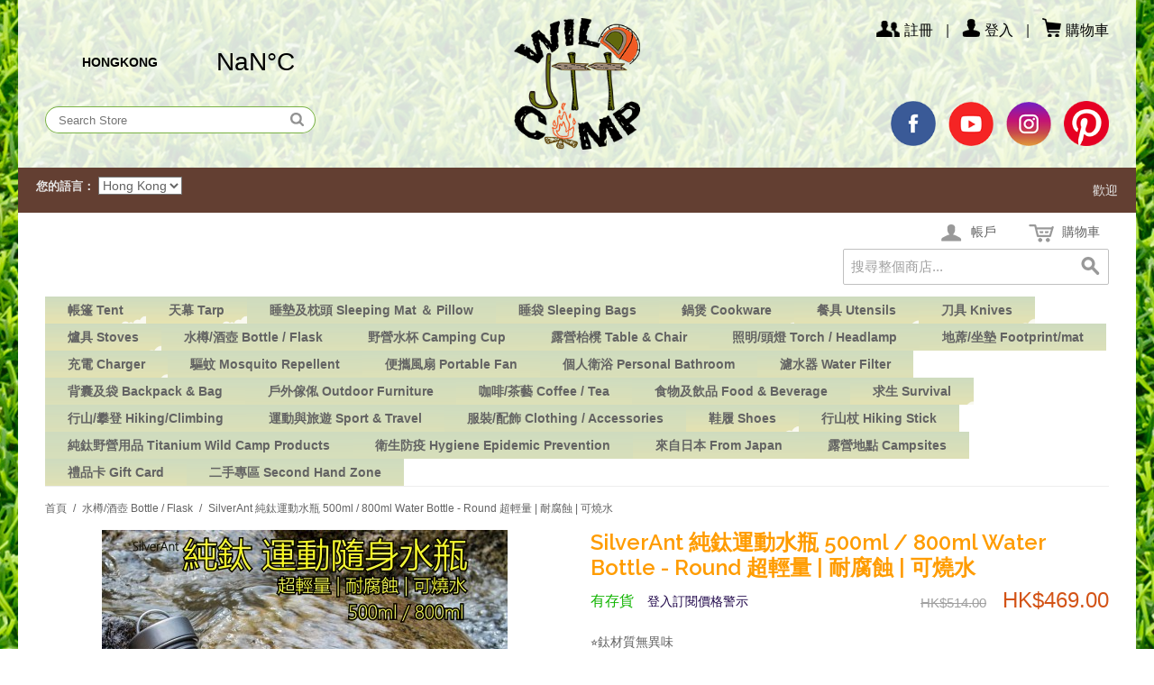

--- FILE ---
content_type: text/html; charset=UTF-8
request_url: https://www.jttwildcamp.com/ecommerce/water-bottle/silverant-titanium-water-bottle-sport.html
body_size: 26035
content:

<!DOCTYPE html PUBLIC "-//W3C//DTD XHTML 1.0 Strict//EN" "http://www.w3.org/TR/xhtml1/DTD/xhtml1-strict.dtd">
<html xmlns="http://www.w3.org/1999/xhtml">

<!--[if lt IE 7 ]> <html lang="en" id="top" class="no-js ie6"> <![endif]-->
<!--[if IE 7 ]>    <html lang="en" id="top" class="no-js ie7"> <![endif]-->
<!--[if IE 8 ]>    <html lang="en" id="top" class="no-js ie8"> <![endif]-->
<!--[if IE 9 ]>    <html lang="en" id="top" class="no-js ie9"> <![endif]-->
<!--[if (gt IE 9)|!(IE)]><!--> <html lang="en" id="top" class="no-js"> <!--<![endif]-->

  <head>
    <link href='//fonts.googleapis.com/css?family=Raleway' rel='stylesheet' type='text/css'>
    <script src="/static/js/ext/webfont-1.5.2.js"></script><script>
  WebFont.load({
    google: {
      families: ["Titillium Web"]
    }
  });
</script>

    <meta http-equiv="Content-Type" content="text/html; charset=UTF-8" />
    <meta name="breakpoints" content="1000,499,770"/>
    <!--[if lte IE 9]><meta http-equiv="X-UA-Compatible" content="IE=8" /><![endif]-->
    <!--[if lte IE 9]><meta http-equiv="X-UA-Compatible" content="IE=7" /><![endif]-->

    <link type="text/css" rel="stylesheet" href="https://www.jttwildcamp.com/__system/__css/h_b29c67c9e22274fa4c9ac802c984eb5b/2685309_tl.css" />
    <meta http-equiv="Content-Type" content="text/html; charset=utf-8" />
<title>SilverAnt 運動鈦水瓶 500/800ml｜JTT Wild Camp</title>
<meta name="description" content="⭐️鈦材質無異味
⭐️500/800ml 容量選擇
⭐️超輕鈦結構，輕量耐用
⭐️無塗層，可明火直燒
⭐螺紋密封，隨身便攜
⭐卷邊瓶口，呵護雙唇
⭐提環為不銹鋼
⭐輕量小巧材質
⭐耐酸鹼，耐高溫
⭐自然出色，健康環保
⭐抑菌保鮮，保持飲品原有的味道
⭐純鈦耐腐蝕，飲得安心健康
⭐純鈦性質穩定，不易與物質發生反應，不易滋生細菌
⭐生物相容，親和性高
⭐安全無毒/無過敏性/無磁，抗菌防霉
⭐導熱快，加熱時間短
⭐不懼極寒
⭐鈦原色噴砂表面，簡約沉醉
⭐️易清潔保養
⭐經過" />
<meta name="keywords" content="SilverAnt, 純鈦, 純鈦水瓶, 運動水瓶, 露營, 登山, 旅行, 超輕量, 可燒水,耐腐蝕" />
<meta name="robots" content="INDEX,FOLLOW" />

<!--[if lt IE 7]>
<script type="text/javascript">
//<![CDATA[
    var BLANK_URL = 'https://www.jttwildcamp.com/static/ecommerce/270/270223/js/blank.html';
    var BLANK_IMG = 'https://www.jttwildcamp.com/static/ecommerce/270/270223/js/spacer.gif';
//]]>
</script>
<![endif]-->
<link rel="stylesheet" type="text/css" href="https://www.jttwildcamp.com/static/ecommerce/270/270223/js/calendar/calendar-win2k-1.css" />
<link rel="stylesheet" type="text/css" href="https://www.jttwildcamp.com/static/ecommerce/270/270223/skin/frontend/rwd/iv_responsive/css/sandbox.css" media="all" />
<link rel="stylesheet" type="text/css" href="https://www.jttwildcamp.com/static/ecommerce/270/270223/skin/frontend/rwd/iv_responsive/yavva/alsoviewed/css/alsoviewed.css" media="all" />
<script type="text/javascript" src="https://www.jttwildcamp.com/static/ecommerce/270/270223/js/prototype/prototype.js"></script>
<script type="text/javascript" src="https://www.jttwildcamp.com/static/ecommerce/270/270223/js/menu/jquery-3.5.1.min.js"></script>
<script type="text/javascript" src="https://www.jttwildcamp.com/static/ecommerce/270/270223/js/menu/jquery.noConflict.js"></script>
<script type="text/javascript" src="https://www.jttwildcamp.com/static/ecommerce/270/270223/js/lib/ccard.js"></script>
<script type="text/javascript" src="https://www.jttwildcamp.com/static/ecommerce/270/270223/js/prototype/validation.js"></script>
<script type="text/javascript" src="https://www.jttwildcamp.com/static/ecommerce/270/270223/js/scriptaculous/builder.js"></script>
<script type="text/javascript" src="https://www.jttwildcamp.com/static/ecommerce/270/270223/js/scriptaculous/effects.js"></script>
<script type="text/javascript" src="https://www.jttwildcamp.com/static/ecommerce/270/270223/js/scriptaculous/dragdrop.js"></script>
<script type="text/javascript" src="https://www.jttwildcamp.com/static/ecommerce/270/270223/js/scriptaculous/controls.js"></script>
<script type="text/javascript" src="https://www.jttwildcamp.com/static/ecommerce/270/270223/js/scriptaculous/slider.js"></script>
<script type="text/javascript" src="https://www.jttwildcamp.com/static/ecommerce/270/270223/js/varien/js.js"></script>
<script type="text/javascript" src="https://www.jttwildcamp.com/static/ecommerce/270/270223/js/varien/form.js"></script>
<script type="text/javascript" src="https://www.jttwildcamp.com/static/ecommerce/270/270223/js/mage/translate.js"></script>
<script type="text/javascript" src="https://www.jttwildcamp.com/static/ecommerce/270/270223/js/mage/cookies.js"></script>
<script type="text/javascript" src="https://www.jttwildcamp.com/static/ecommerce/270/270223/js/menu/menu_util.js"></script>
<script type="text/javascript" src="https://www.jttwildcamp.com/static/ecommerce/270/270223/js/menu/menu_ext.js"></script>
<script type="text/javascript" src="https://www.jttwildcamp.com/static/ecommerce/270/270223/js/public/jquery.iv.js"></script>
<script type="text/javascript" src="https://www.jttwildcamp.com/static/ecommerce/270/270223/js/public/jquery.scrollTo-2.1.2.min.js"></script>
<script type="text/javascript" src="https://www.jttwildcamp.com/static/ecommerce/270/270223/js/public/json2.2011-10-19.js"></script>
<script type="text/javascript" src="https://www.jttwildcamp.com/static/ecommerce/270/270223/js/varien/product.js"></script>
<script type="text/javascript" src="https://www.jttwildcamp.com/static/ecommerce/270/270223/js/varien/configurable.js"></script>
<script type="text/javascript" src="https://www.jttwildcamp.com/static/ecommerce/270/270223/js/calendar/calendar.js"></script>
<script type="text/javascript" src="https://www.jttwildcamp.com/static/ecommerce/270/270223/js/calendar/calendar-setup.js"></script>
<script type="text/javascript" src="https://www.jttwildcamp.com/static/ecommerce/270/270223/skin/frontend/rwd/iv_responsive/js/lib/modernizr.custom.min.js"></script>
<script type="text/javascript" src="https://www.jttwildcamp.com/static/ecommerce/270/270223/skin/frontend/rwd/iv_responsive/js/lib/selectivizr.js"></script>
<script type="text/javascript" src="https://www.jttwildcamp.com/static/ecommerce/270/270223/skin/frontend/rwd/iv_responsive/js/lib/matchMedia.js"></script>
<script type="text/javascript" src="https://www.jttwildcamp.com/static/ecommerce/270/270223/skin/frontend/rwd/iv_responsive/js/lib/matchMedia.addListener.js"></script>
<script type="text/javascript" src="https://www.jttwildcamp.com/static/ecommerce/270/270223/skin/frontend/rwd/iv_responsive/js/lib/enquire.js"></script>
<script type="text/javascript" src="https://www.jttwildcamp.com/static/ecommerce/270/270223/skin/frontend/rwd/iv_responsive/js/app.js"></script>
<script type="text/javascript" src="https://www.jttwildcamp.com/static/ecommerce/270/270223/skin/frontend/rwd/iv_responsive/js/lib/jquery.cycle2.min.js"></script>
<script type="text/javascript" src="https://www.jttwildcamp.com/static/ecommerce/270/270223/skin/frontend/rwd/iv_responsive/js/lib/jquery.cycle2.swipe.min.js"></script>
<script type="text/javascript" src="https://www.jttwildcamp.com/static/ecommerce/270/270223/skin/frontend/rwd/iv_responsive/js/slideshow.js"></script>
<script type="text/javascript" src="https://www.jttwildcamp.com/static/ecommerce/270/270223/skin/frontend/rwd/iv_responsive/js/lib/imagesloaded.js"></script>
<script type="text/javascript" src="https://www.jttwildcamp.com/static/ecommerce/270/270223/skin/frontend/rwd/iv_responsive/js/minicart.js"></script>
<script type="text/javascript" src="https://www.jttwildcamp.com/static/ecommerce/270/270223/skin/frontend/rwd/iv_responsive/js/lib/elevatezoom/jquery.elevateZoom-3.0.8.min.js"></script>
<link rel="stylesheet" href="//fonts.googleapis.com/css?family=Raleway:300,400,500,700,600" />
<link rel="canonical" href="https://www.jttwildcamp.com/ecommerce/silverant-titanium-water-bottle-sport.html" />
<!--[if  (lte IE 8) & (!IEMobile)]>
<link rel="stylesheet" type="text/css" href="https://www.jttwildcamp.com/static/ecommerce/270/270223/skin/frontend/rwd/iv_responsive/css/styles-ie8.css" media="all" />
<link rel="stylesheet" type="text/css" href="https://www.jttwildcamp.com/static/ecommerce/270/270223/skin/frontend/rwd/default/css/madisonisland-ie8.css" media="all" />
<![endif]-->
<!--[if (gte IE 9) | (IEMobile)]><!-->
<link rel="stylesheet" type="text/css" href="https://www.jttwildcamp.com/static/ecommerce/270/270223/skin/frontend/rwd/iv_responsive/css/styles.css" media="all" />
<!--<![endif]-->
<!--[if (gt IE 9) | (IEMobile)]><!-->
<link rel="stylesheet" type="text/css" href="https://www.jttwildcamp.com/static/ecommerce/270/270223/skin/frontend/rwd/iv_responsive/css/iv_mods.css" media="all" />
<!--<![endif]-->

<script type="text/javascript">
//<![CDATA[
Mage.Cookies.path     = '/ecommerce';
Mage.Cookies.domain   = '.jttwildcamp.com';
//]]>
</script>
<meta name="viewport" content="initial-scale=1.0, width=device-width" />

<script type="text/javascript">
//<![CDATA[
optionalZipCountries = ["MO","HK","TW","US"];
//]]>
</script>
<meta property="og:type" content="addshoppers:product" /><!-- Facebook Pixel Code -->
<script>
    !function(f,b,e,v,n,t,s){if(f.fbq)return;n=f.fbq=function(){n.callMethod?
        n.callMethod.apply(n,arguments):n.queue.push(arguments)};if(!f._fbq)f._fbq=n;
        n.push=n;n.loaded=!0;n.version='2.0';n.queue=[];t=b.createElement(e);t.async=!0;
        t.src=v;s=b.getElementsByTagName(e)[0];s.parentNode.insertBefore(t,s)}(window,
        document,'script','//connect.facebook.net/en_US/fbevents.js');

    fbq('init', '554650182277525');
    fbq('track', "PageView");</script>
<noscript><img height="1" width="1" style="display:none"
               src="https://www.facebook.com/tr?id=554650182277525&ev=PageView&noscript=1"
        /></noscript>
<!-- End Facebook Pixel Code -->
        <!-- Begin Facebook ViewContent Pixel -->
    <script type="text/javascript">
        fbq('track', 'ViewContent', {"content_type":"product","content_ids":["SA015"],"value":469,"currency":"HKD","content_name":"SilverAnt \u7d14\u9226\u904b\u52d5\u6c34\u74f6 500ml \/ 800ml Water Bottle - Round \u8d85\u8f15\u91cf | \u8010\u8150\u8755 | \u53ef\u71d2\u6c34"});
    </script>
    <!-- End Facebook ViewContent Pixel -->
<!-- Magic Zoom Plus Magento module version v4.15.9 [v1.6.78:v5.2.8] -->
<script type="text/javascript">window["mgctlbx$Pltm"] = "Magento";</script>
<link type="text/css" href="https://www.jttwildcamp.com/static/ecommerce/270/270223/skin/frontend/rwd/iv_responsive/css/magiczoomplus/magiczoomplus.css" rel="stylesheet" media="screen" />
<link type="text/css" href="https://www.jttwildcamp.com/static/ecommerce/270/270223/skin/frontend/rwd/iv_responsive/css/magiczoomplus/magiczoomplus.module.css" rel="stylesheet" media="screen" />
<script type="text/javascript" src="https://www.jttwildcamp.com/static/ecommerce/270/270223/skin/frontend/base/default/js/magiczoomplus.js"></script>
<script type="text/javascript" src="https://www.jttwildcamp.com/static/ecommerce/270/270223/skin/frontend/base/default/js/magictoolbox.utils.js"></script>
<script type="text/javascript">
	var mzOptions = {
		'zoomWidth':'auto',
		'zoomHeight':'auto',
		'zoomPosition':'right',
		'zoomDistance':15,
		'selectorTrigger':'click',
		'transitionEffect':true,
		'lazyZoom':false,
		'rightClick':false,
		'zoomMode':'zoom',
		'zoomOn':'hover',
		'upscale':true,
		'smoothing':true,
		'variableZoom':false,
		'zoomCaption':'off',
		'expand':'window',
		'expandZoomMode':'zoom',
		'expandZoomOn':'click',
		'expandCaption':true,
		'closeOnClickOutside':true,
		'cssClass':'',
		'hint':'once',
		'textHoverZoomHint':'Hover to zoom',
		'textClickZoomHint':'Click to zoom',
		'textExpandHint':'Click to expand',
		'textBtnClose':'Close',
		'textBtnNext':'Next',
		'textBtnPrev':'Previous'
	}
</script>
<script type="text/javascript">
	var mzMobileOptions = {
		'textHoverZoomHint':'Touch to zoom',
		'textClickZoomHint':'Double tap to zoom',
		'textExpandHint':'Tap to expand'
	}
</script>
<script type="text/javascript" src="https://www.jttwildcamp.com/static/ecommerce/270/270223/skin/frontend/base/default/js/magictoolbox_utils.js"></script>
<script type="text/javascript">
    var magicToolboxLinks = [];
    var magicToolboxProductId = 191;
    var magicToolboxTool = 'magiczoomplus';
    var magicToolboxToolMainId = 'MagicZoomPlusImage'+magicToolboxProductId;
    var magicToolboxOptionTitles = ['color'];
    var magicToolboxSwitchMetod = 'click';
    var magicToolboxMouseoverDelay = 0;

    $mjs(window).jAddEvent('load', function() {
        magicToolboxPrepareOptions();
    });
    var allowHighlightActiveSelectorOnUpdate = true;
    mzOptions['onUpdate'] = function(id, oldA, newA) {
        if(allowHighlightActiveSelectorOnUpdate) {
            magicToolboxHighlightActiveSelector(newA);
        }
        allowHighlightActiveSelectorOnUpdate = true;
    };
</script>

<!-- OG META Product Data -->
<meta property="og:title" content="SilverAnt 運動鈦水瓶 500/800ml｜JTT Wild Camp" />
<meta property="og:site_name" content="JTT Wild Camp" />
<meta property="og:type" content="product" />
<meta property="og:url" content="https://www.jttwildcamp.com/ecommerce/water-bottle/silverant-titanium-water-bottle-sport.html" />
<meta property="og:image" content="https://www.jttwildcamp.com/static/ecommerce/270/270223/media/catalog/product/cache/1/image/265x/9df78eab33525d08d6e5fb8d27136e95/s/i/silverant__500ml_800ml__1/www.jttwildcamp.com-SA015-32.jpg" />
<meta property="og:description" content="⭐️鈦材質無異味⭐️500/800ml 容量選擇⭐️超輕鈦結構，輕量耐用⭐️無塗層，可明火直燒⭐螺紋密封，隨身便攜⭐卷邊瓶口，呵護雙唇⭐提環為不銹鋼⭐輕量小巧材質⭐耐酸鹼，耐高溫⭐自然出色，健康環保⭐抑菌保鮮，保持飲品原有的味道⭐純鈦耐腐蝕，飲得安心健康⭐純鈦性質穩定，不易與物質發生反應，不易滋生細菌⭐生物相容，親和性高⭐安全無毒/無過敏性/無磁，抗菌防霉⭐導熱快，加熱時間短⭐不懼極寒⭐鈦原色噴砂表面，簡約沉醉⭐️易清潔保養⭐經過FDA及SGS等多項專業檢測驗証⭐️規格 Specifications﹕Material 材質：Titanium 鈦Weight 重量: (500ml)129g/4.55 ounces (800ml)166g/5.85 ouncesCapacity 容量: 500ml/17.6 fl oz / 800ml/28.1 fl ozDiameter: 68mm/2.67 inchesHeight: (500ml)182mm/ 7.16 inches (800ml)248mm/9.76 inches   
Your browser does not support the video tag.    " />
<script type="text/javascript">//<![CDATA[
        var Translator = new Translate({"HTML tags are not allowed":"\u4e0d\u5141\u8a31 HTML \u6a19\u7c64","Please select an option.":"\u8acb\u9078\u64c7\u4e00\u500b\u9078\u9805","This is a required field.":"\u6b64\u70ba\u5fc5\u586b\u6b04\u4f4d","Please enter a valid number in this field.":"\u8acb\u5728\u6b64\u6b04\u4f4d\u8f38\u5165\u4e00\u500b\u6709\u6548\u6578\u5b57\u3002","The value is not within the specified range.":"\u6a23\u677f\u7684\u540d\u7a31\u4e0d\u80fd\u7a7a\u767d","Please use numbers only in this field. Please avoid spaces or other characters such as dots or commas.":"\u8acb\u5728\u6b64\u8655\u50c5\u4f7f\u7528\u6578\u5b57\uff0c\u907f\u514d\u4f7f\u7528\u7a7a\u683c\u6216\u8005\u5176\u4ed6\u7b26\u865f\u5982\u9ede\u548c\u9017\u865f\u7b49","Please use letters only (a-z or A-Z) in this field.":"\u5728\u6b64\u6b04\u4f4d\uff0c\u8acb\u4f7f\u7528\u82f1\u6587\u5b57\u6bcd (a-z \u6216 A-Z) \u3002","Please use only letters (a-z), numbers (0-9) or underscore(_) in this field, first character should be a letter.":"\u6b64\u6b04\u4f4d\u50c5\u5141\u8a31\u8f38\u5165\u5b57\u6bcd (a-z)\uff0c\u6578\u5b57 (0-9) \u6216\u5e95\u7dda( _ )\uff0c\u7b2c\u4e00\u500b\u7b26\u865f\u5fc5\u9808\u662f\u4e00\u500b\u5b57\u6bcd\u3002","Please use only letters (a-z or A-Z) or numbers (0-9) only in this field. No spaces or other characters are allowed.":"\u8acb\u4f7f\u7528\u5b57\u6bcd(a-z or A-Z)\u6216\u6578\u5b57(0-9)\u3002\u7a7a\u683c\u6216\u5176\u4ed6\u7b26\u865f\u662f\u4e0d\u5141\u8a31\u7684","Please use only letters (a-z or A-Z) or numbers (0-9) or spaces and # only in this field.":"\u8acb\u4f7f\u7528\u5b57\u6bcd\uff08az\u6216AZ\uff09\u6216\u6578\u5b57\uff080-9\uff09\u6216\u7a7a\u683c\u548c\uff03","Please enter a valid phone number. For example (123) 456-7890 or 123-456-7890.":"\u8acb\u8f38\u5165\u4e00\u500b\u6709\u6548\u7684\u96fb\u8a71\u865f\u78bc\uff0c\u4f8b\u5982 : (123) 456-7890 \u6216\u662f 123-456-7890.","Please enter a valid fax number. For example (123) 456-7890 or 123-456-7890.":"\u8acb\u8f38\u5165\u4e00\u500b\u6709\u6548\u7684\u50b3\u771f\u865f\u78bc\u3002\u4f8b\u5982(123) 456-7890 or 123-456-7890","Please enter a valid date.":"\u8acb\u8f38\u5165\u4e00\u500b\u6709\u6548\u7684\u65e5\u671f","The From Date value should be less than or equal to the To Date value.":"\u958b\u59cb\u65e5\u671f\u61c9\u8a72\u5c0f\u65bc\u6216\u7b49\u65bc\u7d50\u675f\u65e5\u671f","Please enter a valid email address. For example johndoe@domain.com.":"\u8acb\u8f38\u5165\u4e00\u500b\u6709\u6548\u7684\u96fb\u5b50\u90f5\u4ef6\u5730\u5740\uff0c\u4f8b\u5982: johndoe@domain.com.","Please use only visible characters and spaces.":"\u53ea\u80fd\u4f7f\u7528\u53ef\u898b\u7b26\u865f\u548c\u7a7a\u683c","Please make sure your passwords match.":"\u8acb\u78ba\u8a8d\u60a8\u7684\u8f38\u5165\u7684\u5bc6\u78bc\u76f8\u7b26\u3002","Please enter a valid URL. Protocol is required (http:\/\/, https:\/\/ or ftp:\/\/)":"\u8acb\u8f38\u5165\u6b63\u78ba\u7684\u7db2\u5740\u3002\u5354\u8b70(http:\/\/, https:\/\/ or ftp:\/\/)","Please enter a valid URL. For example http:\/\/www.example.com or www.example.com":"\u8acb\u8f38\u5165\u4e00\u500b\u6709\u6548\u7684\u7db2\u5740\u3002 \u4f8b\u5982: http:\/\/www.example.com \u6216\u662f www.example.com","Please enter a valid URL Key. For example \"example-page\", \"example-page.html\" or \"anotherlevel\/example-page\".":"\u8acb\u8f38\u5165\u4e00\u500b\u7db2\u5740. \u6bd4\u5982http:\/\/www.magentochina.org or www.magentochina.org","Please enter a valid XML-identifier. For example something_1, block5, id-4.":"\u8acb\u8f38\u5165\u4e00\u500b\u6709\u6548\u7684XML\u8b58\u5225\u7b26\u865f\u3002\u4f8b\u5982something_1, block5, id-4","Please enter a valid social security number. For example 123-45-6789.":"\u8acb\u8f38\u5165\u4e00\u500b\u6709\u6548\u7684\u793e\u6703\u5b89\u5168\u865f\u78bc\uff0c\u4f8b\u5982: 123-45-6789.","Please enter a valid zip code. For example 90602 or 90602-1234.":"\u8acb\u8f38\u5165\u4e00\u500b\u6709\u6548\u7684\u90f5\u905e\u5340\u865f\uff0c\u4f8b\u5982: 90602 \u6216\u662f 90602-1234.","Please enter a valid zip code.":"\u8acb\u8f38\u5165\u4e00\u500b\u6709\u6548\u7684\u90f5\u905e\u5340\u865f","Please use this date format: dd\/mm\/yyyy. For example 17\/03\/2006 for the 17th of March, 2006.":"\u8acb\u4f7f\u7528\u4e0b\u5217\u65e5\u671f\u683c\u5f0f : \u65e5\/\u6708\/\u5e74\u3002\u4f8b\u5982: 2006\u5e743\u670817\u65e5\u61c9\u70ba 17\/03\/2006\u3002","Please enter a valid $ amount. For example $100.00.":"\u8acb\u8f38\u5165\u4e00\u500b\u6709\u6548\u7684\u91d1\u984d\u6578\u76ee\uff0c\u4f8b\u5982: $100.00.","Please select one of the above options.":"\u8acb\u5728\u4e0a\u5217\u9078\u9805\u4e2d\u9078\u64c7\u4e00\u500b\u9078\u9805","Please select one of the options.":"\u8acb\u5728\u9078\u9805\u4e2d\u9078\u64c7\u4e00\u500b\u9078\u9805","Please select State\/Province.":"\u8acb\u9078\u64c7\u5dde\u5225\/\u7701\u5225","Please enter a number greater than 0 in this field.":"\u8acb\u5728\u6b64\u6b04\u4f4d\u8f38\u5165\u4e00\u500b\u5927\u65bc0\u7684\u6578\u5b57\u3002","Please enter a number 0 or greater in this field.":"\u8acb\u5728\u6b64\u6b04\u8f38\u5165 0 \u4ee5\u4e0a\u6578\u5b57","Please enter a valid credit card number.":"\u8acb\u8f38\u5165\u6709\u6548\u7684\u4fe1\u7528\u5361\u865f\u78bc","Credit card number does not match credit card type.":"\u4fe1\u7528\u5361\u6578\u5b57\u8207\u4fe1\u7528\u5361\u985e\u578b\u4e0d\u7b26","Card type does not match credit card number.":"\u4fe1\u7528\u5361\u985e\u578b\u8207\u4fe1\u7528\u6578\u5b57\u4e0d\u7b26","Incorrect credit card expiration date.":"\u4fe1\u7528\u5361\u5931\u6548\u65e5\u671f\u6709\u8aa4","Please enter a valid credit card verification number.":"\u8acb\u8f38\u5165\u4e00\u500b\u6709\u6548\u7684\u4fe1\u7528\u5361\u9a57\u8b49\u865f\u78bc","Please use only letters (a-z or A-Z), numbers (0-9) or underscore(_) in this field, first character should be a letter.":"\u6b64\u6b04\u4f4d\u50c5\u80fd\u63a5\u53d7\u5927\u5c0f\u5beb\u5b57\u6bcd(a-z\u6216A-Z)\u3001\u6578\u5b57(0-9)\u6216\u5e95\u7dda(_)\uff0c\u800c\u4e14\u7b2c\u4e00\u500b\u503c\u9700\u4f7f\u7528\u5b57\u6bcd\u3002","Please input a valid CSS-length. For example 100px or 77pt or 20em or .5ex or 50%.":"\u8acb\u8f38\u5165\u6709\u6548\u7684CSS-\u9577\u5ea6. \u4f8b\u5982 100px \u6216\u8005 77pt \u6216\u8005 20em \u6216\u8005 .5ex or 50%","Text length does not satisfy specified text range.":"\u6587\u5b57\u9577\u5ea6\u4e0d\u7b26\u5408\u898f\u5b9a\u7684\u6587\u5b57\u7bc4\u570d","Please enter a number lower than 100.":"\u8acb\u8f38\u5165\u5c0f\u65bc100\u7684\u6578\u5b57","Please select a file":"\u8acb\u9078\u64c7\u4e00\u500b\u6587\u4ef6","Please enter issue number or start date for switch\/solo card type.":"\u8acb\u8f38\u5165issue\u865f\u78bc\u6216switch\/solo\u5361\u985e\u578b\u7684\u958b\u59cb\u6642\u9593","Please wait, loading...":"\u8acb\u7a0d\u5019\uff0c\u4e0b\u8f09\u4e2d\u2026","This date is a required value.":"\u65e5\u671f\u662f\u5fc5\u586b","Please enter a valid day (1-%d).":"\u8acb\u8f38\u5165\u4e00\u500b\u6b63\u78ba\u7684\u5929\u6578 (1-%d)","Please enter a valid month (1-12).":"\u8acb\u8f38\u5165\u4e00\u500b\u6709\u6548\u7684\u6708\u4efd(1-12)","Please enter a valid year (1900-%d).":"\u8acb\u8f38\u5165\u6b63\u78ba\u7684\u5e74\u4efd (1900-%d)","Please enter a valid full date":"\u8acb\u8f38\u5165\u4e00\u500b\u6709\u6548\u7684\u65e5\u671f","Please enter a valid date between %s and %s":"\u8acb\u8f38\u5165\u4e00\u500b\u6b63\u78ba\u7684\u65e5\u671f\uff0c\u4ecb\u65bc %s \u8207 %s","Please enter a valid date equal to or greater than %s":"\u8acb\u8f38\u5165\u4e00\u500b\u6b63\u78ba\u7684\u65e5\u671f\uff0c\u7b49\u65bc\u6216\u665a\u65bc %s","Please enter a valid date less than or equal to %s":"\u8acb\u8f38\u5165\u4e00\u500b\u6b63\u78ba\u7684\u65e5\u671f\uff0c\u7b49\u65bc\u6216\u65e9\u65bc %s","Complete":"\u5b8c\u6210","Add Products":"\u52a0\u5165\u7522\u54c1","Please choose to register or to checkout as a guest":"\u8acb\u9078\u64c7\u8a3b\u518a\u6216\u662f\u4ee5\u8a2a\u5ba2\u8eab\u4efd\u7d50\u5e33","Your order cannot be completed at this time as there is no shipping methods available for it. Please make necessary changes in your shipping address.":"\u60a8\u7684\u8a02\u55ae\u7121\u6cd5\u5b8c\u6210\uff0c\u56e0\u70ba\u76ee\u524d\u6c92\u6709\u53ef\u7528\u7684\u904b\u9001\u65b9\u5f0f\uff0c\u8acb\u63d0\u4f9b\u65b0\u7684\u904b\u9001\u4f4f\u5740\u3002","Please specify shipping method.":"\u8acb\u6307\u5b9a\u904b\u9001\u65b9\u5f0f","Your order cannot be completed at this time as there is no payment methods available for it.":"\u60a8\u7684\u8a02\u55ae\u7121\u6cd5\u5b8c\u6210\uff0c\u56e0\u70ba\u76ee\u524d\u6c92\u6709\u53ef\u7528\u7684\u4ed8\u6b3e\u65b9\u5f0f","Please specify payment method.":"\u8acb\u6307\u5b9a\u4ed8\u6b3e\u65b9\u5f0f","An error occurred with Sage Pay":"Sage Pay\u767c\u751f\u932f\u8aa4","E-Invoice Cellphone Warning":"\u8acb\u8f38\u5165\u6709\u6548\u7684\u689d\u78bc\u3002","E-Invoice Donate Warning":"\u8acb\u8f38\u5165\u6709\u6548\u7684\u6350\u8d08\u78bc\u3002","E-Invoice CI Warning":" \u8acb\u8f38\u5165\u6709\u6548\u7684\u7d71\u4e00\u7de8\u865f\u3002","E-Invoice TWID Warning":"\u8acb\u8f38\u5165\u6709\u6548\u7684\u6191\u8b49\u865f\u78bc\uff0c\u81ea\u7136\u4eba\u6191\u8b49\u865f\u78bc\u683c\u5f0f\u61c9\u70ba2\u78bc\u5927\u5beb\u82f1\u6587\u5b57\u6bcd\u52a0\u4e0a14\u78bc\u6578\u5b57\u3002","Validate Email":"\u9a57\u8b49\u96fb\u90f5","<strong><a href=\"http:\/\/www.moneybookers.com\/\" target=\"_blank\">Moneybookers<\/a><\/strong> is an all in one payments solution that enables a merchant to accept debit and credit card payments, bank transfers and the largest range of local payments directly on your website.<ul style=\"list-style-position: inside;list-style-type: disc;\"><li>Widest network of international and local payment options in the world.<\/li><li>One interface including payments, banking and marketing.<\/li><li>Direct payments without the need for direct registration.<\/li><li>Moneybookers stands for a highly converting payment gateway that turns payment processing into a simple, fast and customer friendly operation.<\/li><li>Highly competitive rates. Please <a href=\"http:\/\/www.moneybookers.com\/app\/help.pl?s=m_fees\" target=\"_blank\">click here<\/a> for more detailed information.<\/li><\/ul>":"<strong><a href=\"http:\/\/www.moneybookers.com\/\" target=\"_blank\">Moneybookers<\/a><\/strong> \u662f\u5168\u65b9\u4f4d\u7684\u91d1\u6d41\u670d\u52d9\uff0c\u53ef\u8b93\u5546\u5bb6\u900f\u904e\u501f\u8a18\u5361\u3001\u4fe1\u7528\u5361\u3001\u9280\u884c\u8f49\u5e33\u7b49\u65b9\u5f0f\u76f4\u63a5\u5728\u7db2\u7ad9\u4e0a\u6536\u6b3e\uff1a<ul style=\"list-style-position: inside;list-style-type: disc;\"><li>\u570b\u969b\u4ee5\u53ca\u7576\u5730\u6700\u5ee3\u6cdb\u7684\u91d1\u6d41\u670d\u52d9\u4e4b\u4e00\u3002<\/li><li>\u5305\u542b\u91d1\u6d41\u3001\u91d1\u878d\u8207\u884c\u92b7\u7684\u55ae\u4e00\u4ecb\u9762\u3002<\/li><li>\u4e0d\u9700\u8a3b\u518a\u7684\u76f4\u63a5\u4ed8\u6b3e\u65b9\u5f0f\u3002<\/li><li>Moneybookers\u6709\u6d41\u66a2\u7684\u4ed8\u6b3e\u9598\u9053\uff0c\u63d0\u4f9b\u7c21\u55ae\u3001\u5feb\u901f\u4ed8\u6b3e\u3001\u7528\u6236\u53cb\u5584\u7684\u4ed8\u6b3e\u6d41\u7a0b\u3002<\/li><li>\u4ee5\u53ca\u6df1\u5177\u7af6\u722d\u529b\u7684\u8cbb\u7528\u3002\u8acb<a href=\"http:\/\/www.moneybookers.com\/app\/help.pl?s=m_fees\" target=\"_blank\">\u9ede\u64ca\u6b64<\/a>\u67e5\u770b\u8a73\u60c5\u3002<\/li><\/ul>"});
        //]]></script>    <link type="text/css" rel="stylesheet" href="https://www.jttwildcamp.com/__system/__css/h_20ef7b8800588c04787e920ff8cebcf8/2685309.css" />
<link type="text/css" rel="stylesheet" href="https://www.jttwildcamp.com/__system/__css/h_31abff075a961975065cdbe78eb834d5/effects.css" />
    <style>
@font-face{ font-family: "EDUKAI"; src: url(http://www.jttwildcamp.com/_design/edukai-3.ttf) format("truetype");}

#rot div.websitesearch .button_select_container {
background-color:transparent !important;
background-image: url(https://w.hkwebcenters.com.hk/static/website/270/270223/files/_design/icon_search.png);
background-position: center;
background-repeat: no-repeat;
background-size: auto 15px;
padding:5px !important;
}

#rot div.websitesearch .button_select_label span {
color:transparent !important;
}

#rot div.websitesearch .button_select_label.hover {
background-color: transparent !important;}

#rot div.websitesearch .button_select_expand_btn {
display: none !important;
}
</style>

<link rel="shortcut icon" href="/favicon.ico" type="image/x-icon">
<link rel="icon" href="/favicon.ico" type="image/x-icon">

<!-- Google tag (gtag.js) -->
<script async src="https://www.googletagmanager.com/gtag/js?id=G-3DPJWEYFQ6"></script>
<script>
  window.dataLayer = window.dataLayer || [];
  function gtag(){dataLayer.push(arguments);}
  gtag('js', new Date());

  gtag('config', 'G-3DPJWEYFQ6');
</script>
<style>

  #header-account { z-index:100000 !important; }
  #rot #iv_ecom_wrp .product-name h1,
  #rot #iv_ecom_wrp .page-title h1 { text-transform: none; }

  </style>
  </head>
  <body class="ecom_standard" style="">
    
    <div id="rot" class="b_body" block_type="body" tpba_id="3988012"><div id="rot_blk1_custom" class="b_literal" block_type="literal"><!-- Google tag (gtag.js) - Google Analytics -->

<script async="" src="https://www.googletagmanager.com/gtag/js?id=G-KFMK79TJSR">

</script>

<script>

  window.dataLayer = window.dataLayer || [];

  function gtag(){dataLayer.push(arguments);}

  gtag('js', new Date());

  gtag('config', 'G-KFMK79TJSR');

</script></div>
<div id="rot_ctr1" class="b_bg" block_type="bg" tpba_id="3988013"><div id="rot_ctr1_bod" class="b_bg" block_type="bg" tpba_id="3988014"><div id="rot_ctr1_bod_ctr2" class="b_bg" block_type="bg" tpba_id="3988017"><div id="rot_ctr1_bod_ctr2_blk1_custom" class="b_html" block_type="html"><p><a href="//www.jttwildcamp.com/home.html"><img src="https://www.jttwildcamp.com/_design/_imagecache/logo.png" mouseover_src="" mouseout_src="" alt="" /></a></p></div>
<div id="rot_ctr1_bod_ctr2_bod" class="b_menu" block_type="menu" tpba_id="3988018"><!--UdmComment--><input type="checkbox" id="__res_main_nav_button"/><label id="__res_main_nav_label" for="__res_main_nav_button" onclick></label><ul menu_position="top"><li class="first menu_1995822" class="first menu_1995822"><a href="//www.jttwildcamp.com/" title="首頁" id="menu_1995822" class="menu_1995822">首頁</a></li><li class="menu_1995824"><a href="https://www.jttwildcamp.com/ecommerce/" title="產品目錄" id="menu_1995824" class="menu_1995824 parent_menu_item"><-裝備選購</a><input type="checkbox" id="__res_main_nav_button_2" class="res_main_nav_button_child"/><label class="res_main_nav_label_child" for="__res_main_nav_button_2" onclick></label><ul menu_position="top" id="sub_menu_1995824" class="sub_menu" style="display:none; position: absolute;"><li class="menu_2000222" style=""><a href="https://www.jttwildcamp.com/ecommerce/tent.html" target="_blank" style="float: none;" id="menu_2000222" class="menu_2000222">帳篷 Tent</a></li><li class="menu_1997518" style=""><a href="https://www.jttwildcamp.com/ecommerce/tarp.html" target="_blank" style="float: none;" id="menu_1997518" class="menu_1997518">天幕 Tarp</a></li><li class="menu_2056063" style=""><a href="https://www.jttwildcamp.com/ecommerce/sleeping-mat-pillow.html" target="_blank" style="float: none;" id="menu_2056063" class="menu_2056063">睡墊及枕頭 Sleeping Mat ＆ Pillow</a></li><li class="menu_2003824" style=""><a href="https://www.jttwildcamp.com/ecommerce/sleeping-bag.html" target="_blank" style="float: none;" id="menu_2003824" class="menu_2003824">睡袋 Sleeping Bags</a></li><li class="menu_2056064" style=""><a href="https://www.jttwildcamp.com/ecommerce/cookware.html" style="float: none;" id="menu_2056064" class="menu_2056064">鍋煲 Cookware</a></li><li class="menu_1997515" style=""><a href="https://www.jttwildcamp.com/ecommerce/utensils.html" target="_blank" style="float: none;" id="menu_1997515" class="menu_1997515">餐具 Utensils</a></li><li class="menu_1997523" style=""><a href="https://www.jttwildcamp.com/ecommerce/knives.html" target="_blank" style="float: none;" id="menu_1997523" class="menu_1997523">刀具 Knives</a></li><li class="menu_1997526" style=""><a href="https://www.jttwildcamp.com/ecommerce/stove.html" target="_blank" style="float: none;" id="menu_1997526" class="menu_1997526">爐具 Stoves</a></li><li class="menu_1997517" style=""><a href="https://www.jttwildcamp.com/ecommerce/water-bottle.html" target="_blank" style="float: none;" id="menu_1997517" class="menu_1997517">水樽/酒壺 Bottle / Flask</a></li><li class="menu_1997516" style=""><a href="https://www.jttwildcamp.com/ecommerce/camping-cup.html" target="_blank" style="float: none;" id="menu_1997516" class="menu_1997516">野營水杯 Camping Cup</a></li><li class="menu_2056065" style=""><a href="https://www.jttwildcamp.com/ecommerce/table-chair.html" target="_blank" style="float: none;" id="menu_2056065" class="menu_2056065">露營枱櫈 Table & Chair</a></li><li class="menu_1997522" style=""><a href="https://www.jttwildcamp.com/ecommerce/torch-headlamp.html" target="_blank" style="float: none;" id="menu_1997522" class="menu_1997522">照明/頭燈 Torch / Headlamp</a></li><li class="menu_1997519" style=""><a href="https://www.jttwildcamp.com/ecommerce/footprint-cushion-bed.html" target="_blank" style="float: none;" id="menu_1997519" class="menu_1997519">地蓆/坐墊 Footprint/mat</a></li><li class="menu_1997529" style=""><a href="https://www.jttwildcamp.com/ecommerce/charger.html" target="_blank" style="float: none;" id="menu_1997529" class="menu_1997529">充電 Charger</a></li><li class="menu_1997521" style=""><a href="https://www.jttwildcamp.com/ecommerce/mosquito-repellent.html" target="_blank" style="float: none;" id="menu_1997521" class="menu_1997521">驅蚊 Mosquito Repellent</a></li><li class="menu_2056066" style=""><a href="https://www.jttwildcamp.com/ecommerce/portable-fan.html" target="_blank" style="float: none;" id="menu_2056066" class="menu_2056066">便攜風扇 Portable Fan</a></li><li class="menu_2056067" style=""><a href="https://www.jttwildcamp.com/ecommerce/personal-bathroom.html" target="_blank" style="float: none;" id="menu_2056067" class="menu_2056067">個人衛浴 Personal Bathroom</a></li><li class="menu_2056068" style=""><a href="https://www.jttwildcamp.com/ecommerce/water-filter.html" target="_blank" style="float: none;" id="menu_2056068" class="menu_2056068">濾水器 Water Filter</a></li><li class="menu_1997524" style=""><a href="https://www.jttwildcamp.com/ecommerce/backpack-bag.html" target="_blank" style="float: none;" id="menu_1997524" class="menu_1997524">背囊及袋 Backpack & Bag</a></li><li class="menu_1997528" style=""><a href="https://www.jttwildcamp.com/ecommerce/household-furniture.html" target="_blank" style="float: none;" id="menu_1997528" class="menu_1997528">戶外傢俬 Outdoor Furniture</a></li><li class="menu_1997520" style=""><a href="https://www.jttwildcamp.com/ecommerce/coffee-tea-art.html" target="_blank" style="float: none;" id="menu_1997520" class="menu_1997520">咖啡/茶藝 Coffee / Tea</a></li><li class="menu_2011670" style=""><a href="https://www.jttwildcamp.com/ecommerce/food-beverage.html" target="_blank" style="float: none;" id="menu_2011670" class="menu_2011670">食物及飲品Food & Beverage</a></li><li class="menu_1997527" style=""><a href="https://www.jttwildcamp.com/ecommerce/survival.html" target="_blank" style="float: none;" id="menu_1997527" class="menu_1997527">求生 Survival</a></li><li class="menu_2053234" style=""><a href="https://www.jttwildcamp.com/ecommerce/climbing.html" target="_blank" style="float: none;" id="menu_2053234" class="menu_2053234">行山/攀登 Hiking/Climbing</a></li><li class="menu_2023477" style=""><a href="https://www.jttwildcamp.com/ecommerce/sport-travel.html" target="_blank" style="float: none;" id="menu_2023477" class="menu_2023477">運動與旅遊 Sport & Travel</a></li><li class="menu_2011669" style=""><a href="https://www.jttwildcamp.com/ecommerce/clothing-accessories.html" target="_blank" style="float: none;" id="menu_2011669" class="menu_2011669">服裝/配飾 Clothing / Accessories</a></li><li class="menu_2056069" style=""><a href="https://www.jttwildcamp.com/ecommerce/shoes.html" target="_blank" style="float: none;" id="menu_2056069" class="menu_2056069">鞋履 Shoes</a></li><li class="menu_2011668" style=""><a href="https://www.jttwildcamp.com/ecommerce/hiking-stick.html" target="_blank" style="float: none;" id="menu_2011668" class="menu_2011668">行山杖 Hiking Stick</a></li><li class="menu_2011666" style=""><a href="https://www.jttwildcamp.com/ecommerce/titanium-wild-camp-product.html" target="_blank" style="float: none;" id="menu_2011666" class="menu_2011666">純鈦野營用品 Titanium Wild Camp Products</a></li><li class="menu_2006153" style=""><a href="https://www.jttwildcamp.com/ecommerce/hygiene-epidemic-prevention.html" target="_blank" style="float: none;" id="menu_2006153" class="menu_2006153">衛生防疫 Hygiene Epidemic Prevention</a></li><li class="menu_1997525" style=""><a href="https://www.jttwildcamp.com/ecommerce/from-japan.html" target="_blank" style="float: none;" id="menu_1997525" class="menu_1997525">來自日本 From Japan</a></li><li class="last menu_2011667" class="last menu_2011667" style=""><a href="https://www.jttwildcamp.com/ecommerce/second-hand-zone.html" target="_blank" style="float: none;" id="menu_2011667" class="menu_2011667">二手專區 Second Hand Zone</a></li></ul></li><li class="menu_2000664"><a href="//www.jttwildcamp.com/camping-gear-list.html" title="露營用品清單" id="menu_2000664" class="menu_2000664">露營用品清單</a></li><li class="menu_1996858"><a href="//www.jttwildcamp.com/membership_plan.html" title="會員計劃" id="menu_1996858" class="menu_1996858">會員計劃</a></li><li class="menu_1996860"><a href="//www.jttwildcamp.com/payment_term.html" title="付款方法" id="menu_1996860" class="menu_1996860">付款方法</a></li><li class="menu_1996863"><a href="//www.jttwildcamp.com/titanium_so_good.html" title="「鈦」正喇！" id="menu_1996863" class="menu_1996863">「鈦」正喇！</a></li><li class="menu_1996864"><a href="//www.jttwildcamp.com/good_place_for_short_trip.html" title="短旅遊好地方" id="menu_1996864" class="menu_1996864">短旅遊好地方</a></li><li class="menu_1997203"><a href="https://www.jttwildcamp.com/ecommerce/giftcard-32.html" target="_blank" id="menu_1997203" class="menu_1997203">禮品卡 Gift Card</a></li><li class="menu_2001169"><a href="//www.jttwildcamp.com/campsite.html" title="露營地點" id="menu_2001169" class="menu_2001169">露營地點</a></li><li class="last menu_2009554" class="last menu_2009554"><a href="//www.jttwildcamp.com/earn-extra-income.html" title="網絡兼職" id="menu_2009554" class="menu_2009554">網絡兼職</a></li></ul><!--/UdmComment--></div>
</div>
<div id="rot_ctr1_bod_ctr1" class="b_bg" block_type="bg" tpba_id="3988015"><div id="rot_ctr1_bod_ctr1_blk1_custom" class="b_bg" block_type="bg"><div id="rot_ctr1_bod_ctr1_blk1_custom_blk1_custom" class="b_bg" block_type="bg"><div id="rot_ctr1_bod_ctr1_blk1_custom_blk1_custom_blk1_custom" class="b_literal" block_type="literal"><div id="google_translate_element"></div>
<script type="text/javascript">
function googleTranslateElementInit() {
  new google.translate.TranslateElement({pageLanguage: 'zh-TW', includedLanguages: 'zh-TW,zh-CN,en', layout: google.translate.TranslateElement.InlineLayout.SIMPLE}, 'google_translate_element');
}
</script>
<script type="text/javascript" src="//translate.google.com/translate_a/element.js?cb=googleTranslateElementInit"></script></div>
<div id="rot_ctr1_bod_ctr1_blk1_custom_blk1_custom_blk2_custom" class="b_literal" block_type="literal"><a class="weatherwidget-io" href="https://forecast7.com/en/22d40114d11/hong-kong/" data-label_1="HONGKONG" data-icons="Climacons Animated" data-mode="Current" data-days="3"></a>
<script>
!function(d,s,id){var js,fjs=d.getElementsByTagName(s)[0];if(!d.getElementById(id)){js=d.createElement(s);js.id=id;js.src='https://weatherwidget.io/js/widget.min.js';fjs.parentNode.insertBefore(js,fjs);}}(document,'script','weatherwidget-io-js');
</script></div>
</div>
<div id="rot_ctr1_bod_ctr1_blk1_custom_blk2_custom" class="b_bg" block_type="bg"><div id="rot_ctr1_bod_ctr1_blk1_custom_blk2_custom_blk1_custom" class="b_websitesearch" block_type="websitesearch"><div id="8979c5372cee9de39677b50b85dcca03" class="__iv_dynamic_widget" style="margin: 50px">
  <img src="/static/images/global/loading_circle.svg" alt="載入中..." width="50" height="50"/>
</div>
</div>
</div>
</div>
<div id="rot_ctr1_bod_ctr1_blk2_custom" class="b_html" block_type="html"><p><a href="//www.jttwildcamp.com/home.html"><img src="https://www.jttwildcamp.com/_design/_imagecache/logo.png" mouseover_src="" mouseout_src="" alt="" /></a></p></div>
<div id="rot_ctr1_bod_ctr1_blk3_custom" class="b_bg" block_type="bg"><div id="rot_ctr1_bod_ctr1_blk3_custom_blk1_custom" class="b_html" block_type="html"><ul>
<li>
<p><a href="https://www.jttwildcamp.com/ecommerce/customer/account/create/"><img src="https://www.jttwildcamp.com/_design/_imagecache/signup.png" mouseover_src="" mouseout_src="" alt="" />註冊</a></p>
</li>
<li>
<p>|</p>
</li>
<li>
<p><a href="https://www.jttwildcamp.com/ecommerce/customer/account/login/"><img src="https://www.jttwildcamp.com/_design/_imagecache/signin.png" mouseover_src="" mouseout_src="" alt="" />登入</a></p>
</li>
<li>
<p>|</p>
</li>
<li>
<p><a href="https://www.jttwildcamp.com/ecommerce/checkout/cart/"><img src="https://www.jttwildcamp.com/_design/_imagecache/cart.png" mouseover_src="" mouseout_src="" alt="" />購物車</a></p>
</li>
</ul></div>
<div id="rot_ctr1_bod_ctr1_blk3_custom_blk2_custom" class="b_html" block_type="html"><ul>
<li>
<p><a href="https://www.facebook.com/jttwildcamp/" target="_blank" rel="noopener"><img src="https://www.jttwildcamp.com/_design/_imagecache/fb.png" mouseover_src="" mouseout_src="" alt="" /></a></p>
</li>
<li>
<p><a href="https://www.youtube.com/@jttwildcamp" target="_blank" rel="noopener"><img src="https://www.jttwildcamp.com/_design/_imagecache/yt.png" mouseover_src="" mouseout_src="" alt="" /></a></p>
</li>
<li>
<p><a href="https://www.instagram.com/jttwildcamp/" target="_blank" rel="noopener"><img src="https://www.jttwildcamp.com/_design/_imagecache/ig.png" mouseover_src="" mouseout_src="" alt="" /></a></p>
</li>
<li>
<p><a href="https://www.pinterest.com/jttwildcamp/" target="_blank" rel="noopener"><img src="https://www.jttwildcamp.com/_design/_imagecache/printerest_72pxX72px.png" mouseover_src="" mouseout_src="" alt="" /></a></p>
</li>
</ul></div>
</div>
</div>
<div id="rot_ctr1_bod_ctr3" class="b_bg" block_type="bg" tpba_id="3988019"><div id="rot_ctr1_bod_ctr3_bod" class="b_bg" block_type="bg" tpba_id="3988020"><div id="rot_ctr1_bod_ctr3_bod_wrp1" class="b_pagebg" block_type="pagebg" tpba_id="3988021"><div id="iv_ecom_wrp">
    <div class="wrapper">
        <div class="page">
        <div class="header-language-background">
    <div class="header-language-container">
        <div class="store-language-container">
            <div class="form-language">
    <label for="select-language">您的語言：</label>
    <select id="select-language" title="您的語言" onchange="window.location.href=this.value">
                    <option value="https://www.jttwildcamp.com/ecommerce/water-bottle/silverant-titanium-water-bottle-sport.html?___store=hongkong&amp;___from_store=hongkong" selected="selected">Hong Kong</option>
                    <option value="https://www.jttwildcamp.com/ecommerce/water-bottle/silverant-titanium-water-bottle-sport.html?___store=english&amp;___from_store=hongkong">English</option>
                    <option value="https://www.jttwildcamp.com/ecommerce/water-bottle/silverant-titanium-water-bottle-sport.html?___store=usd&amp;___from_store=hongkong">USD</option>
                    <option value="https://www.jttwildcamp.com/ecommerce/water-bottle/silverant-titanium-water-bottle-sport.html?___store=taiwan&amp;___from_store=hongkong">Taiwan</option>
                    <option value="https://www.jttwildcamp.com/ecommerce/water-bottle/silverant-titanium-water-bottle-sport.html?___store=rmb&amp;___from_store=hongkong">RMB</option>
        </select>
</div>
        </div>

        
       <p class="welcome-msg">歡迎 </p>
    </div>
</div>

<header id="header" class="page-header">
    <div class="page-header-container">
                <div class="store-language-container"></div>

        <!-- Skip Links -->

        <div class="skip-links">
            <a href="#header-nav" class="skip-link skip-nav">
                <span class="icon"></span>
                <span class="label">選單</span>
            </a>

            <a href="#header-search" class="skip-link skip-search">
                <span class="icon"></span>
                <span class="label">搜索</span>
            </a>

            <a href="#header-account" class="skip-link skip-account">
                <span class="icon"></span>
                <span class="label">帳戶</span>
            </a>

            <!-- Cart -->

            <div class="header-minicart">
                

<a href="#header-cart" class="skip-link skip-cart  no-count">
    <span class="icon"></span>
    <span class="label">購物車</span>
    <span class="count">0</span>
</a>

<div id="header-cart" class="block block-cart skip-content">
    
<div id="minicart-error-message" class="minicart-message"></div>
<div id="minicart-success-message" class="minicart-message"></div>

<div class="minicart-wrapper">

    <p class="block-subtitle">
        新增項目        <a class="close skip-link-close" href="#" title="關閉">&times;</a>
    </p>

                    <p class="empty">您的購物車沒有商品項目</p>

    </div>
</div>
            </div>


        </div>

        <!-- Navigation -->

        <div id="header-nav" class="skip-content">
            
    <nav id="nav">
        <ol class="nav-primary">
            <li  class="level0 nav-1 first"><a href="https://www.jttwildcamp.com/ecommerce/tent.html" class="level0 ">帳篷 Tent</a></li><li  class="level0 nav-2"><a href="https://www.jttwildcamp.com/ecommerce/tarp.html" class="level0 ">天幕 Tarp</a></li><li  class="level0 nav-3"><a href="https://www.jttwildcamp.com/ecommerce/sleeping-mat-pillow.html" class="level0 ">睡墊及枕頭 Sleeping Mat ＆ Pillow </a></li><li  class="level0 nav-4"><a href="https://www.jttwildcamp.com/ecommerce/sleeping-bag.html" class="level0 ">睡袋 Sleeping Bags</a></li><li  class="level0 nav-5"><a href="https://www.jttwildcamp.com/ecommerce/cookware.html" class="level0 ">鍋煲 Cookware</a></li><li  class="level0 nav-6"><a href="https://www.jttwildcamp.com/ecommerce/utensils.html" class="level0 ">餐具 Utensils</a></li><li  class="level0 nav-7"><a href="https://www.jttwildcamp.com/ecommerce/knives.html" class="level0 ">刀具 Knives</a></li><li  class="level0 nav-8"><a href="https://www.jttwildcamp.com/ecommerce/stove.html" class="level0 ">爐具 Stoves</a></li><li  class="level0 nav-9"><a href="https://www.jttwildcamp.com/ecommerce/water-bottle.html" class="level0 ">水樽/酒壺 Bottle / Flask</a></li><li  class="level0 nav-10"><a href="https://www.jttwildcamp.com/ecommerce/camping-cup.html" class="level0 ">野營水杯 Camping Cup</a></li><li  class="level0 nav-11"><a href="https://www.jttwildcamp.com/ecommerce/table-chair.html" class="level0 ">露營枱櫈 Table &amp; Chair</a></li><li  class="level0 nav-12"><a href="https://www.jttwildcamp.com/ecommerce/torch-headlamp.html" class="level0 ">照明/頭燈 Torch / Headlamp</a></li><li  class="level0 nav-13"><a href="https://www.jttwildcamp.com/ecommerce/footprint-cushion-bed.html" class="level0 ">地蓆/坐墊 Footprint/mat</a></li><li  class="level0 nav-14"><a href="https://www.jttwildcamp.com/ecommerce/charger.html" class="level0 ">充電 Charger</a></li><li  class="level0 nav-15"><a href="https://www.jttwildcamp.com/ecommerce/mosquito-repellent.html" class="level0 ">驅蚊 Mosquito Repellent </a></li><li  class="level0 nav-16"><a href="https://www.jttwildcamp.com/ecommerce/portable-fan.html" class="level0 ">便攜風扇 Portable Fan </a></li><li  class="level0 nav-17"><a href="https://www.jttwildcamp.com/ecommerce/personal-bathroom.html" class="level0 ">個人衛浴 Personal Bathroom</a></li><li  class="level0 nav-18"><a href="https://www.jttwildcamp.com/ecommerce/water-filter.html" class="level0 ">濾水器 Water Filter </a></li><li  class="level0 nav-19"><a href="https://www.jttwildcamp.com/ecommerce/backpack-bag.html" class="level0 ">背囊及袋 Backpack &amp; Bag</a></li><li  class="level0 nav-20"><a href="https://www.jttwildcamp.com/ecommerce/household-furniture.html" class="level0 ">戶外傢俬 Outdoor Furniture</a></li><li  class="level0 nav-21"><a href="https://www.jttwildcamp.com/ecommerce/coffee-tea-art.html" class="level0 ">咖啡/茶藝 Coffee / Tea</a></li><li  class="level0 nav-22"><a href="https://www.jttwildcamp.com/ecommerce/food-beverage.html" class="level0 ">食物及飲品 Food &amp;  Beverage </a></li><li  class="level0 nav-23"><a href="https://www.jttwildcamp.com/ecommerce/survival.html" class="level0 ">求生 Survival</a></li><li  class="level0 nav-24"><a href="https://www.jttwildcamp.com/ecommerce/climbing.html" class="level0 ">行山/攀登 Hiking/Climbing</a></li><li  class="level0 nav-25"><a href="https://www.jttwildcamp.com/ecommerce/sport-travel.html" class="level0 ">運動與旅遊 Sport &amp;  Travel  </a></li><li  class="level0 nav-26"><a href="https://www.jttwildcamp.com/ecommerce/clothing-accessories.html" class="level0 ">服裝/配飾 Clothing / Accessories </a></li><li  class="level0 nav-27"><a href="https://www.jttwildcamp.com/ecommerce/shoes.html" class="level0 ">鞋履 Shoes</a></li><li  class="level0 nav-28"><a href="https://www.jttwildcamp.com/ecommerce/hiking-stick.html" class="level0 ">行山杖 Hiking Stick</a></li><li  class="level0 nav-29"><a href="https://www.jttwildcamp.com/ecommerce/titanium-wild-camp-product.html" class="level0 ">純鈦野營用品 Titanium Wild Camp Products</a></li><li  class="level0 nav-30"><a href="https://www.jttwildcamp.com/ecommerce/hygiene-epidemic-prevention.html" class="level0 ">衛生防疫 Hygiene Epidemic Prevention</a></li><li  class="level0 nav-31"><a href="https://www.jttwildcamp.com/ecommerce/from-japan.html" class="level0 ">來自日本 From Japan</a></li><li  class="level0 nav-32"><a href="https://www.jttwildcamp.com/ecommerce/campsite.html" class="level0 ">露營地點 Campsites</a></li><li  class="level0 nav-33"><a href="https://www.jttwildcamp.com/ecommerce/giftcard.html" class="level0 ">禮品卡 Gift Card</a></li><li  class="level0 nav-34 last"><a href="https://www.jttwildcamp.com/ecommerce/second-hand-zone.html" class="level0 ">二手專區 Second Hand Zone</a></li>        </ol>
    </nav>
        </div>

        <!-- Search -->

        <div id="header-search" class="skip-content">
            
<form id="search_mini_form" action="https://www.jttwildcamp.com/ecommerce/catalogsearch/result/" method="get">
    <div class="input-box">
        <label for="search">搜索：</label>
        <input id="search" type="search" name="q" value="" class="input-text required-entry" maxlength="128" placeholder="搜尋整個商店..." />
        <button type="submit" title="搜索" class="button search-button"><span><span>搜索</span></span></button>
    </div>

    <div id="search_autocomplete" class="search-autocomplete"></div>
    <script type="text/javascript">
    //<![CDATA[
        var searchForm = new Varien.searchForm('search_mini_form', 'search', '');
        searchForm.initAutocomplete('https://www.jttwildcamp.com/ecommerce/catalogsearch/ajax/suggest/', 'search_autocomplete');
    //]]>
    </script>
</form>
        </div>

        <!-- Account -->

        <div id="header-account" class="skip-content">
            <div class="links">
        <ul>
                                    <li class="first" ><a href="https://www.jttwildcamp.com/ecommerce/customer/account/" title="我的帳戶" >我的帳戶</a></li>
                                                <li ><a href="https://www.jttwildcamp.com/ecommerce/wishlist/" title="我的希望購買清單" >我的希望購買清單</a></li>
                                                <li ><a href="https://www.jttwildcamp.com/ecommerce/checkout/cart/" title="我的購物車" class="top-link-cart">我的購物車</a></li>
                                                <li ><a href="https://www.jttwildcamp.com/ecommerce/checkout/" title="結帳" class="top-link-checkout">結帳</a></li>
                                                <li ><a href="https://www.jttwildcamp.com/ecommerce/customer/account/create/" title="註冊" >註冊</a></li>
                                                <li class=" last" ><a href="https://www.jttwildcamp.com/ecommerce/customer/account/login/" title="登入" >登入</a></li>
                        </ul>
</div>
        </div>

        <!-- Cart -->

        <!-- <div id="header-cart" class="skip-content">
            <div class="mini-cart">
                <div class="menu-wrapper">
                    <div class="menu cart-menu">
                        <div class="empty">Your cart is empty.</div>
                    </div>
                </div>
            </div>
        </div> -->
    </div>
</header>

        <div class="main-container col1-layout">
            <div class="main">
                <div class="breadcrumbs">
    <ul>
                    <li class="home">
                            <a href="https://www.jttwildcamp.com/ecommerce/" title="前往首頁">首頁</a>
                                        <span>/ </span>
                        </li>
                    <li class="category9">
                            <a href="https://www.jttwildcamp.com/ecommerce/water-bottle.html" title="">水樽/酒壺 Bottle / Flask</a>
                                        <span>/ </span>
                        </li>
                    <li class="product">
                            <strong>SilverAnt 純鈦運動水瓶 500ml / 800ml Water Bottle - Round 超輕量 | 耐腐蝕 | 可燒水</strong>
                                    </li>
            </ul>
</div>
                <div class="col-main">
                                        <script type="text/javascript">
    var optionsPrice = new Product.OptionsPrice({"productId":"191","priceFormat":{"pattern":"HK$%s","precision":2,"requiredPrecision":2,"decimalSymbol":".","groupSymbol":",","groupLength":3,"integerRequired":1},"includeTax":"false","showIncludeTax":false,"showBothPrices":false,"productPrice":469,"productOldPrice":514,"priceInclTax":469,"priceExclTax":469,"skipCalculate":1,"defaultTax":0,"currentTax":0,"idSuffix":"_clone","oldPlusDisposition":0,"plusDisposition":0,"plusDispositionTax":0,"oldMinusDisposition":0,"minusDisposition":0,"tierPrices":[],"tierPricesInclTax":[]});
</script>
<div id="messages_product_view"></div>
<div class="product-view" itemscope itemtype="http://schema.org/Product" itemid="#product_base">

    <div class="product-essential">
        <form action="https://www.jttwildcamp.com/ecommerce/checkout/cart/add/uenc/aHR0cHM6Ly93d3cuanR0d2lsZGNhbXAuY29tL2Vjb21tZXJjZS93YXRlci1ib3R0bGUvc2lsdmVyYW50LXRpdGFuaXVtLXdhdGVyLWJvdHRsZS1zcG9ydC5odG1sP19fX1NJRD1V/product/191/"
              method="post"
              id="product_addtocart_form"
              >
            <input name="form_key" type="hidden" value="vGOxFpNAAT0MwGkM" />
            <div class="no-display">
                <input type="hidden" name="product" value="191" />
                <input type="hidden" name="related_product" id="related-products-field" value="" />
            </div>

            <div class="product-img-box">
                <div class="product-name">
                    <h1 itemprop="name">SilverAnt 純鈦運動水瓶 500ml / 800ml Water Bottle - Round 超輕量 | 耐腐蝕 | 可燒水</h1>
                </div>
                <!-- Begin magiczoomplus -->
<div class="MagicToolboxContainer selectorsBottom minWidth">
    <div class="magic-slide mt-active" data-magic-slide="zoom"><a id="MagicZoomPlusImage191"  class="MagicZoom" href="https://www.jttwildcamp.com/static/ecommerce/270/270223/media/catalog/product/cache/1/image/9df78eab33525d08d6e5fb8d27136e95/s/i/silverant__500ml_800ml__1/www.jttwildcamp.com-SA015-32.jpg" title="SilverAnt 純鈦運動隨身水瓶 500ml / 800ml | 超輕量 | 耐腐蝕 | 可燒水" data-mobile-options="textHoverZoomHint:Touch to zoom;textClickZoomHint:Double tap to zoom;textExpandHint:Tap to expand;"><img itemprop="image" src="https://www.jttwildcamp.com/static/ecommerce/270/270223/media/catalog/product/cache/1/image/450x450/9df78eab33525d08d6e5fb8d27136e95/s/i/silverant__500ml_800ml__1/www.jttwildcamp.com-SA015-32.jpg"   alt="SilverAnt 純鈦運動隨身水瓶 500ml / 800ml | 超輕量 | 耐腐蝕 | 可燒水" /></a></div><div class="magic-slide" data-magic-slide="360"></div>    <div class="MagicToolboxSelectorsContainer">
        <div id="MagicToolboxSelectors191" class="">
        <a data-magic-slide-id="zoom" onclick="magicToolboxOnChangeSelector(this);" data-zoom-id="MagicZoomPlusImage191" href="https://www.jttwildcamp.com/static/ecommerce/270/270223/media/catalog/product/cache/1/image/9df78eab33525d08d6e5fb8d27136e95/s/i/silverant__500ml_800ml__1/www.jttwildcamp.com-SA015-32.jpg"  data-image="https://www.jttwildcamp.com/static/ecommerce/270/270223/media/catalog/product/cache/1/image/450x450/9df78eab33525d08d6e5fb8d27136e95/s/i/silverant__500ml_800ml__1/www.jttwildcamp.com-SA015-32.jpg" title="SilverAnt 純鈦運動隨身水瓶 500ml / 800ml | 超輕量 | 耐腐蝕 | 可燒水"><img src="https://www.jttwildcamp.com/static/ecommerce/270/270223/media/catalog/product/cache/1/thumbnail/56x56/9df78eab33525d08d6e5fb8d27136e95/s/i/silverant__500ml_800ml__1/www.jttwildcamp.com-SA015-12.jpg"  alt="SilverAnt 純鈦運動隨身水瓶 500ml / 800ml | 超輕量 | 耐腐蝕 | 可燒水" /></a>
	<a data-magic-slide-id="zoom" onclick="magicToolboxOnChangeSelector(this);" data-zoom-id="MagicZoomPlusImage191" href="https://www.jttwildcamp.com/static/ecommerce/270/270223/media/catalog/product/cache/1/image/9df78eab33525d08d6e5fb8d27136e95/_/5/_500ml_800ml_size__1/www.jttwildcamp.com-SA015-33.jpg"  data-image="https://www.jttwildcamp.com/static/ecommerce/270/270223/media/catalog/product/cache/1/image/450x450/9df78eab33525d08d6e5fb8d27136e95/_/5/_500ml_800ml_size__1/www.jttwildcamp.com-SA015-33.jpg" title="SilverAnt 純鈦運動隨身水瓶 500ml / 800ml | 超輕量 | 耐腐蝕 | 可燒水"><img src="https://www.jttwildcamp.com/static/ecommerce/270/270223/media/catalog/product/cache/1/thumbnail/56x56/9df78eab33525d08d6e5fb8d27136e95/_/5/_500ml_800ml_size__1/www.jttwildcamp.com-SA015-13.jpg"  alt="SilverAnt 純鈦運動隨身水瓶 500ml / 800ml | 超輕量 | 耐腐蝕 | 可燒水" /></a>        </div>
    </div>
    </div>
<!-- End magiczoomplus -->
<script type="text/javascript">var useAssociatedProductImages = true;mtLabeledImageUrls = [];</script><img id="image" src="[data-uri]" alt="" class="invisible" />            </div>

            <div class="product-shop">
                <div class="product-name">
                    <span class="h1">SilverAnt 純鈦運動水瓶 500ml / 800ml Water Bottle - Round 超輕量 | 耐腐蝕 | 可燒水</span>
                </div>

<div itemprop="offers" itemscope itemtype="https://schema.org/Offer">
<meta itemprop="priceCurrency" content="HKD" />
<meta itemprop="price" content="469.00" />
                <div class="price-info">
                    

                        
    <div class="price-box">
                                            
                    <p class="old-price">
                <span class="price-label">原價：</span>
                <span class="price" id="old-price-191">
                    HK$514.00                </span>
            </p>

                            <p class="special-price">
                    <span class="price-label">Special Price</span>
                <span class="price" id="product-price-191">
                    HK$469.00                </span>
                </p>
                    
    
        </div>

                                        
                </div>

                <div class="extra-info">
                                                    <p class="availability in-stock">
<link itemprop="availability" href="https://schema.org/InStock" />
            <span class="label">可用性：</span>
            <span class="value">有存貨</span>
        </p>
                    </div>
</div>

                <p class="alert-price link-price-alert">
    <a href="https://www.jttwildcamp.com/ecommerce/productalert/add/price/product_id/191/uenc/aHR0cHM6Ly93d3cuanR0d2lsZGNhbXAuY29tOjQ0NS8yNzAvMjcwMjIzL3dhdGVyLWJvdHRsZS9zaWx2ZXJhbnQtdGl0YW5pdW0td2F0ZXItYm90dGxlLXNwb3J0Lmh0bWw,/" title="登入訂閱價格警示">登入訂閱價格警示</a>
</p>

                                    <div class="short-description">
                        <div class="std" itemprop="description"><p>⭐️鈦材質無異味<br />⭐️500/800ml 容量選擇<br />⭐️超輕鈦結構，輕量耐用<br />⭐️無塗層，可明火直燒<br />⭐螺紋密封，隨身便攜<br />⭐卷邊瓶口，呵護雙唇<br />⭐提環為不銹鋼<br />⭐輕量小巧材質<br />⭐耐酸鹼，耐高溫<br />⭐自然出色，健康環保<br />⭐抑菌保鮮，保持飲品原有的味道<br />⭐純鈦耐腐蝕，飲得安心健康<br />⭐純鈦性質穩定，不易與物質發生反應，不易滋生細菌<br />⭐生物相容，親和性高<br />⭐安全無毒/無過敏性/無磁，抗菌防霉<br />⭐導熱快，加熱時間短<br />⭐不懼極寒<br />⭐鈦原色噴砂表面，簡約沉醉<br />⭐️易清潔保養<br />⭐經過FDA及SGS等多項專業檢測驗証<br />⭐️規格 Specifications﹕<br />Material 材質：Titanium 鈦<br />Weight 重量: (500ml)129g/4.55 ounces (800ml)166g/5.85 ounces<br />Capacity 容量: 500ml/17.6 fl oz / 800ml/28.1 fl oz<br />Diameter: 68mm/2.67 inches<br />Height: (500ml)182mm/ 7.16 inches (800ml)248mm/9.76 inches<br/> <iframe<br />
<video controls controlsList="nodownload  width="320" height="180" ><source src="https://w.hkwebcenters.com.hk/static/website/270/270223/files/Videos/SilverAnt_Outdoors_Unboxing_our_800ml_Water_Bottle.mp4" type="video/mp4" >  <source src="movie.ogg" type="video/ogg"><br />
Your browser does not support the video tag.</video> </iframe>  <br/> <iframe<br />
<video controls controlsList="nodownload  width="320" height="180" ><source src="https://w.hkwebcenters.com.hk/static/website/270/270223/files/Videos/SilverAnt_Ultralight_Titanium _Water_Bottle_800ml-Titanium_Gear_Mini-Series.mp4" type="video/mp4" >  <source src="movie.ogg" type="video/ogg"><br />
Your browser does not support the video tag.</video> </iframe>  <br/> <iframe<br />
<video controls controlsList="nodownload  width="320" height="180" ><source src="https://w.hkwebcenters.com.hk/static/website/270/270223/files/Videos/Ultralight_Titanium_Water_Bottle-Round_Design_800ml_Updated_Unboxing_Video-SilverAnt.mp4" type="video/mp4" >  <source src="movie.ogg" type="video/ogg"><br />
Your browser does not support the video tag.</video> </iframe>  <br />
</div>
                    </div>
                



                
                                    <div class="product-options" id="product-options-wrapper">
    
    <dl>
                    <dt><label class="required"><em>*</em>容量</label></dt>
        <dd class="last">
            <div class="input-box">
                <select name="super_attribute[158]" id="attribute158" class="required-entry super-attribute-select">
                    <option>選取一個選擇...</option>
                  </select>
              </div>
        </dd>
                </dl>
    <script type="text/javascript">
        var spConfig = new Product.Config({"attributes":{"158":{"id":"158","code":"volume","label":"\u5bb9\u91cf","options":[{"id":"16","label":"500ml","price":"0","oldPrice":"0","products":["192"]},{"id":"73","label":"800ml","price":"117","oldPrice":"117","products":["193"]}]}},"template":"HK$#{price}","basePrice":"469","oldPrice":"514","productId":"191","chooseText":"\u9078\u53d6\u4e00\u500b\u9078\u64c7...","taxConfig":{"includeTax":false,"showIncludeTax":false,"showBothPrices":false,"defaultTax":0,"currentTax":0,"inclTaxTitle":"\u542b\u7a05"}});
    </script>
    <script type="text/javascript">
//<![CDATA[
var DateOption = Class.create({

    getDaysInMonth: function(month, year)
    {
        var curDate = new Date();
        if (!month) {
            month = curDate.getMonth();
        }
        if (2 == month && !year) { // leap year assumption for unknown year
            return 29;
        }
        if (!year) {
            year = curDate.getFullYear();
        }
        return 32 - new Date(year, month - 1, 32).getDate();
    },

    reloadMonth: function(event)
    {
        var selectEl = event.findElement();
        var idParts = selectEl.id.split("_");
        if (idParts.length != 3) {
            return false;
        }
        var optionIdPrefix = idParts[0] + "_" + idParts[1];
        var month = parseInt($(optionIdPrefix + "_month").value);
        var year = parseInt($(optionIdPrefix + "_year").value);
        var dayEl = $(optionIdPrefix + "_day");

        var days = this.getDaysInMonth(month, year);

        //remove days
        for (var i = dayEl.options.length - 1; i >= 0; i--) {
            if (dayEl.options[i].value > days) {
                dayEl.remove(dayEl.options[i].index);
            }
        }

        // add days
        var lastDay = parseInt(dayEl.options[dayEl.options.length-1].value);
        for (i = lastDay + 1; i <= days; i++) {
            this.addOption(dayEl, i, i);
        }
    },

    addOption: function(select, text, value)
    {
        var option = document.createElement('OPTION');
        option.value = value;
        option.text = text;

        if (select.options.add) {
            select.options.add(option);
        } else {
            select.appendChild(option);
        }
    }
});
dateOption = new DateOption();
//]]>
</script>


<script type="text/javascript">
//<![CDATA[
enUS = {"m":{"wide":["January","February","March","April","May","June","July","August","September","October","November","December"],"abbr":["Jan","Feb","Mar","Apr","May","Jun","Jul","Aug","Sep","Oct","Nov","Dec"]}}; // en_US locale reference
Calendar._DN = ["\u661f\u671f\u65e5","\u661f\u671f\u4e00","\u661f\u671f\u4e8c","\u661f\u671f\u4e09","\u661f\u671f\u56db","\u661f\u671f\u4e94","\u661f\u671f\u516d"]; // full day names
Calendar._SDN = ["\u9031\u65e5","\u9031\u4e00","\u9031\u4e8c","\u9031\u4e09","\u9031\u56db","\u9031\u4e94","\u9031\u516d"]; // short day names
Calendar._FD = 0; // First day of the week. "0" means display Sunday first, "1" means display Monday first, etc.
Calendar._MN = ["1\u6708","2\u6708","3\u6708","4\u6708","5\u6708","6\u6708","7\u6708","8\u6708","9\u6708","10\u6708","11\u6708","12\u6708"]; // full month names
Calendar._SMN = ["1\u6708","2\u6708","3\u6708","4\u6708","5\u6708","6\u6708","7\u6708","8\u6708","9\u6708","10\u6708","11\u6708","12\u6708"]; // short month names
Calendar._am = "\u4e0a\u5348"; // am/pm
Calendar._pm = "\u4e0b\u5348";

// tooltips
Calendar._TT = {};
Calendar._TT["INFO"] = "關於行事曆";

Calendar._TT["ABOUT"] =
"DHTML 日期/時間選擇氣\n" +
"(c) dynarch.com 2002-2005 / Author: Mihai Bazon\n" +
"查看最新版本請至: http://www.dynarch.com/projects/calendar/\n" +
"採用GNU LGPL授權，請至 http://gnu.org/licenses/lgpl.html 查看更多訊息" +
"\n\n" +
"日期選擇:\n" +
"- 使用 \xab, \xbb 按鍵以選擇年份\n" +
"- 使用" + String.fromCharCode(0x2039) + ", " + String.fromCharCode(0x203a) + "按鍵以選擇月份\n" +
"在任何按鍵上按住滑鼠以加速選擇。";
Calendar._TT["ABOUT_TIME"] = "\n\n" +
"時間選擇:\n" +
"點擊時間的任何部分以增加\n" +
"- 或Shift-點擊以減少\n" +
"- 或者點擊拖曳以加速選擇。";

Calendar._TT["PREV_YEAR"] = "前一年(按住選單)";
Calendar._TT["PREV_MONTH"] = "前一月(按住選單)";
Calendar._TT["GO_TODAY"] = "前往今天";
Calendar._TT["NEXT_MONTH"] = "次月(按住選單)";
Calendar._TT["NEXT_YEAR"] = "次年(按住選單)";
Calendar._TT["SEL_DATE"] = "選擇日期";
Calendar._TT["DRAG_TO_MOVE"] = "拖曳移動";
Calendar._TT["PART_TODAY"] = ' (' + "\u4eca\u5929" + ')';

// the following is to inform that "%s" is to be the first day of week
Calendar._TT["DAY_FIRST"] = "先顯示%s";

// This may be locale-dependent. It specifies the week-end days, as an array
// of comma-separated numbers. The numbers are from 0 to 6: 0 means Sunday, 1
// means Monday, etc.
Calendar._TT["WEEKEND"] = "0,6";

Calendar._TT["CLOSE"] = "關閉";
Calendar._TT["TODAY"] = "\u4eca\u5929";
Calendar._TT["TIME_PART"] = "(Shift-)點擊或拖曳以改變數值";

// date formats
Calendar._TT["DEF_DATE_FORMAT"] = "%Y\/%m\/%e";
Calendar._TT["TT_DATE_FORMAT"] = "%Y\u5e74%m\u6708%e\u65e5";

Calendar._TT["WK"] = "\u9031";
Calendar._TT["TIME"] = "時間:";
//]]>
</script>
            <p class="required">* 必填欄位</p>
    </div>
<script type="text/javascript">decorateGeneric($$('#product-options-wrapper dl'), ['last']);</script>
<div class="product-options-bottom">
    

                        
    <div class="price-box">
                                            
                    <p class="old-price">
                <span class="price-label">原價：</span>
                <span class="price" id="old-price-191_clone">
                    HK$514.00                </span>
            </p>

                            <p class="special-price">
                    <span class="price-label">Special Price</span>
                <span class="price" id="product-price-191_clone">
                    HK$469.00                </span>
                </p>
                    
    
        </div>

    <div class="add-to-cart">
                <div class="qty-wrapper">
            <label for="qty">數量：</label>
            <input type="text" pattern="\d*" name="qty" id="qty" maxlength="12" value="1" title="數量" class="input-text qty" />
        </div>
                <div class="add-to-cart-buttons">
            <button type="button" title="加入購物車" class="button btn-cart" onclick="productAddToCartForm.submit(this)"><span><span>加入購物車</span></span></button>
                    </div>
    </div>


<ul class="add-to-links">
    <li>
        <a href="https://www.jttwildcamp.com/ecommerce/wishlist/index/add/product/191/"
           onclick="productAddToCartForm.submitLight(this, this.href); return false;"
           class="link-wishlist">
            加入希望購買清單        </a>
    </li>
    <li>
        <span class="separator">|</span>
        <a href="#"
           class="link-compare"
           onclick="customFormSubmit('https://www.jttwildcamp.com/ecommerce/catalog/product_compare/add/product/191/uenc/aHR0cHM6Ly93d3cuanR0d2lsZGNhbXAuY29tOjQ0NS8yNzAvMjcwMjIzL3dhdGVyLWJvdHRsZS9zaWx2ZXJhbnQtdGl0YW5pdW0td2F0ZXItYm90dGxlLXNwb3J0Lmh0bWw,/', '{&quot;form_key&quot;:&quot;vGOxFpNAAT0MwGkM&quot;}', 'post')">
            加入比較        </a>
    </li>

</ul>



<ul class="sharing-links">
    
                    <li>                <a href="http://www.facebook.com/sharer/sharer.php?u=https%3A%2F%2Fwww.jttwildcamp.com%2Fecommerce%2Fsilverant-titanium-water-bottle-sport.html%3F___SID%3DU&picture=https%3A%2F%2Fwww.jttwildcamp.com%2Fstatic%2Fecommerce%2F270%2F270223%2Fmedia%2Fcatalog%2Fproduct%2Fcache%2F1%2Fimage%2F9df78eab33525d08d6e5fb8d27136e95%2Fs%2Fi%2Fsilverant__500ml_800ml__1%2Fwww.jttwildcamp.com-SA015-32.jpg&title=SilverAnt+%E7%B4%94%E9%88%A6%E9%81%8B%E5%8B%95%E6%B0%B4%E7%93%B6+500ml+%2F+800ml+Water+Bottle+-+Round+%E8%B6%85%E8%BC%95%E9%87%8F+%7C+%E8%80%90%E8%85%90%E8%9D%95+%7C+%E5%8F%AF%E7%87%92%E6%B0%B4&description=%3Cp%3E%E2%AD%90%EF%B8%8F%E9%88%A6%E6%9D%90%E8%B3%AA%E7%84%A1%E7%95%B0%E5%91%B3%3Cbr+%2F%3E%E2%AD%90%EF%B8%8F500%2F800ml+%E5%AE%B9%E9%87%8F%E9%81%B8%E6%93%87%3Cbr+%2F%3E%E2%AD%90%EF%B8%8F%E8%B6%85%E8%BC%95%E9%88%A6%E7%B5%90%E6%A7%8B%EF%BC%8C%E8%BC%95%E9%87%8F%E8%80%90%E7%94%A8%3Cbr+%2F%3E%E2%AD%90%EF%B8%8F%E7%84%A1%E5%A1%97%E5%B1%A4%EF%BC%8C%E5%8F%AF%E6%98%8E%E7%81%AB%E7%9B%B4%E7%87%92%3Cbr+%2F%3E%E2%AD%90%E8%9E%BA%E7%B4%8B%E5%AF%86%E5%B0%81%EF%BC%8C%E9%9A%A8%E8%BA%AB%E4%BE%BF%E6%94%9C%3Cbr+%2F%3E%E2%AD%90%E5%8D%B7%E9%82%8A%E7%93%B6%E5%8F%A3%EF%BC%8C%E5%91%B5%E8%AD%B7%E9%9B%99%E5%94%87%3Cbr+%2F%3E%E2%AD%90%E6%8F%90%E7%92%B0%E7%82%BA%E4%B8%8D%E9%8A%B9%E9%8B%BC%3Cbr+%2F%3E%E2%AD%90%E8%BC%95%E9%87%8F%E5%B0%8F%E5%B7%A7%E6%9D%90%E8%B3%AA%3Cbr+%2F%3E%E2%AD%90%E8%80%90%E9%85%B8%E9%B9%BC%EF%BC%8C%E8%80%90%E9%AB%98%E6%BA%AB%3Cbr+%2F%3E%E2%AD%90%E8%87%AA%E7%84%B6%E5%87%BA%E8%89%B2%EF%BC%8C%E5%81%A5%E5%BA%B7%E7%92%B0%E4%BF%9D%3Cbr+%2F%3E%E2%AD%90%E6%8A%91%E8%8F%8C%E4%BF%9D%E9%AE%AE%EF%BC%8C%E4%BF%9D%E6%8C%81%E9%A3%B2%E5%93%81%E5%8E%9F%E6%9C%89%E7%9A%84%E5%91%B3%E9%81%93%3Cbr+%2F%3E%E2%AD%90%E7%B4%94%E9%88%A6%E8%80%90%E8%85%90%E8%9D%95%EF%BC%8C%E9%A3%B2%E5%BE%97%E5%AE%89%E5%BF%83%E5%81%A5%E5%BA%B7%3Cbr+%2F%3E%E2%AD%90%E7%B4%94%E9%88%A6%E6%80%A7%E8%B3%AA%E7%A9%A9%E5%AE%9A%EF%BC%8C%E4%B8%8D%E6%98%93%E8%88%87%E7%89%A9%E8%B3%AA%E7%99%BC%E7%94%9F%E5%8F%8D%E6%87%89%EF%BC%8C%E4%B8%8D%E6%98%93%E6%BB%8B%E7%94%9F%E7%B4%B0%E8%8F%8C%3Cbr+%2F%3E%E2%AD%90%E7%94%9F%E7%89%A9%E7%9B%B8%E5%AE%B9%EF%BC%8C%E8%A6%AA%E5%92%8C%E6%80%A7%E9%AB%98%3Cbr+%2F%3E%E2%AD%90%E5%AE%89%E5%85%A8%E7%84%A1%E6%AF%92%2F%E7%84%A1%E9%81%8E%E6%95%8F%E6%80%A7%2F%E7%84%A1%E7%A3%81%EF%BC%8C%E6%8A%97%E8%8F%8C%E9%98%B2%E9%9C%89%3Cbr+%2F%3E%E2%AD%90%E5%B0%8E%E7%86%B1%E5%BF%AB%EF%BC%8C%E5%8A%A0%E7%86%B1%E6%99%82%E9%96%93%E7%9F%AD%3Cbr+%2F%3E%E2%AD%90%E4%B8%8D%E6%87%BC%E6%A5%B5%E5%AF%92%3Cbr+%2F%3E%E2%AD%90%E9%88%A6%E5%8E%9F%E8%89%B2%E5%99%B4%E7%A0%82%E8%A1%A8%E9%9D%A2%EF%BC%8C%E7%B0%A1%E7%B4%84%E6%B2%89%E9%86%89%3Cbr+%2F%3E%E2%AD%90%EF%B8%8F%E6%98%93%E6%B8%85%E6%BD%94%E4%BF%9D%E9%A4%8A%3Cbr+%2F%3E%E2%AD%90%E7%B6%93%E9%81%8EFDA%E5%8F%8ASGS%E7%AD%89%E5%A4%9A%E9%A0%85%E5%B0%88%E6%A5%AD%E6%AA%A2%E6%B8%AC%E9%A9%97%E8%A8%BC%3Cbr+%2F%3E%E2%AD%90%EF%B8%8F%E8%A6%8F%E6%A0%BC+Specifications%EF%B9%95%3Cbr+%2F%3EMaterial+%E6%9D%90%E8%B3%AA%EF%BC%9ATitanium+%E9%88%A6%3Cbr+%2F%3EWeight+%E9%87%8D%E9%87%8F%3A+%28500ml%29129g%2F4.55+ounces+%28800ml%29166g%2F5.85+ounces%3Cbr+%2F%3ECapacity+%E5%AE%B9%E9%87%8F%3A+500ml%2F17.6+fl+oz+%2F+800ml%2F28.1+fl+oz%3Cbr+%2F%3EDiameter%3A+68mm%2F2.67+inches%3Cbr+%2F%3EHeight%3A+%28500ml%29182mm%2F+7.16+inches+%28800ml%29248mm%2F9.76+inches%3Cbr%2F%3E+%3Ciframe%3Cbr+%2F%3E%0D%0A%3Cvideo+controls+controlsList%3D%22nodownload++width%3D%22320%22+height%3D%22180%22+%3E%3Csource+src%3D%22https%3A%2F%2Fw.hkwebcenters.com.hk%2Fstatic%2Fwebsite%2F270%2F270223%2Ffiles%2FVideos%2FSilverAnt_Outdoors_Unboxing_our_800ml_Water_Bottle.mp4%22+type%3D%22video%2Fmp4%22+%3E++%3Csource+src%3D%22movie.ogg%22+type%3D%22video%2Fogg%22%3E%3Cbr+%2F%3E%0D%0AYour+browser+does+not+support+the+video+tag.%3C%2Fvideo%3E+%3C%2Fiframe%3E++%3Cbr%2F%3E+%3Ciframe%3Cbr+%2F%3E%0D%0A%3Cvideo+controls+controlsList%3D%22nodownload++width%3D%22320%22+height%3D%22180%22+%3E%3Csource+src%3D%22https%3A%2F%2Fw.hkwebcenters.com.hk%2Fstatic%2Fwebsite%2F270%2F270223%2Ffiles%2FVideos%2FSilverAnt_Ultralight_Titanium+_Water_Bottle_800ml-Titanium_Gear_Mini-Series.mp4%22+type%3D%22video%2Fmp4%22+%3E++%3Csource+src%3D%22movie.ogg%22+type%3D%22video%2Fogg%22%3E%3Cbr+%2F%3E%0D%0AYour+browser+does+not+support+the+video+tag.%3C%2Fvideo%3E+%3C%2Fiframe%3E++%3Cbr%2F%3E+%3Ciframe%3Cbr+%2F%3E%0D%0A%3Cvideo+controls+controlsList%3D%22nodownload++width%3D%22320%22+height%3D%22180%22+%3E%3Csource+src%3D%22https%3A%2F%2Fw.hkwebcenters.com.hk%2Fstatic%2Fwebsite%2F270%2F270223%2Ffiles%2FVideos%2FUltralight_Titanium_Water_Bottle-Round_Design_800ml_Updated_Unboxing_Video-SilverAnt.mp4%22+type%3D%22video%2Fmp4%22+%3E++%3Csource+src%3D%22movie.ogg%22+type%3D%22video%2Fogg%22%3E%3Cbr+%2F%3E%0D%0AYour+browser+does+not+support+the+video+tag.%3C%2Fvideo%3E+%3C%2Fiframe%3E++%3Cbr+%2F%3E" target="_blank" title="Share on Facebook" class="link-facebook">
            Share Facebook        </a>
    </li>
    <li>
        <a href="http://twitter.com/intent/tweet?text=SilverAnt+%E7%B4%94%E9%88%A6%E9%81%8B%E5%8B%95%E6%B0%B4%E7%93%B6+500ml+%2F+800ml+Water+Bottle+-+Round+%E8%B6%85%E8%BC%95%E9%87%8F+%7C+%E8%80%90%E8%85%90%E8%9D%95+%7C+%E5%8F%AF%E7%87%92%E6%B0%B4&url=https%3A%2F%2Fwww.jttwildcamp.com%2Fecommerce%2Fsilverant-titanium-water-bottle-sport.html%3F___SID%3DU" target="_blank" title="分享至Twitter" class="link-twitter">分享至Twitter</a>
    </li>
</ul>

</div>
                
            </div>

            <div class="add-to-cart-wrapper">
                
                
                            </div>

            <div class="block block-related">
    <div class="block-title">
        <h2>相關產品</h2>
    </div>
    <div class="block-content">
        <p class="block-subtitle">勾選項目以加入購物車或&nbsp;<a href="#" onclick="selectAllRelated(this); return false;">全選</a></p>
        <ol class="mini-products-list" id="block-related">
                    <li class="item">
                                <div class="product">
                    <a href="https://www.jttwildcamp.com/ecommerce/silverant-titanium-water-bottle.html" title="SilverAnt 純鈦細口水瓶 400ml / 600ml Water Bottle | 超輕量 | 耐腐蝕 | 可燒水" class="product-image"><img src="https://www.jttwildcamp.com/static/ecommerce/270/270223/media/catalog/product/cache/1/thumbnail/75x/9df78eab33525d08d6e5fb8d27136e95/s/i/silverant_______400ml_600ml__1/www.jttwildcamp.com-SA014-10.jpg" width="75" height="75" alt="SilverAnt 純鈦細口水瓶 400ml / 600ml Water Bottle | 超輕量 | 耐腐蝕 | 可燒水" /></a>
                    <div class="product-details">
                        <p class="product-name"><a href="https://www.jttwildcamp.com/ecommerce/silverant-titanium-water-bottle.html">SilverAnt 純鈦細口水瓶 400ml / 600ml Water Bottle | 超輕量 | 耐腐蝕 | 可燒水</a></p>
                        

                        
    <div class="price-box">
                                            
                    <p class="old-price">
                <span class="price-label">原價：</span>
                <span class="price" id="old-price-188-related">
                    HK$514.00                </span>
            </p>

                            <p class="special-price">
                    <span class="price-label">Special Price</span>
                <span class="price" id="product-price-188-related">
                    HK$313.00                </span>
                </p>
                    
    
        </div>

                                                    <a href="#"
                               class="link-wishlist"
                               onclick="customFormSubmit(
                                       'https://www.jttwildcamp.com/ecommerce/wishlist/index/add/product/188/',
                                       '{&quot;form_key&quot;:&quot;vGOxFpNAAT0MwGkM&quot;}',
                                       'post')">
                                加入希望購買清單                            </a>
                                            </div>
                </div>
            </li>
                    <li class="item">
                                <div class="product">
                    <a href="https://www.jttwildcamp.com/ecommerce/silverant-titanium-water-bottle-large-month.html" title="SilverAnt 純鈦寬口水瓶 400ml / 600ml Titanium Water Bottle Screw Top | 超輕量 | 可燒水" class="product-image"><img src="https://www.jttwildcamp.com/static/ecommerce/270/270223/media/catalog/product/cache/1/thumbnail/75x/9df78eab33525d08d6e5fb8d27136e95/s/i/silverant_______400ml_600ml/www.jttwildcamp.com-SA017-10.jpg" width="75" height="75" alt="SilverAnt 純鈦寬口水瓶 400ml / 600ml Titanium Water Bottle Screw Top | 超輕量 | 可燒水" /></a>
                    <div class="product-details">
                        <p class="product-name"><a href="https://www.jttwildcamp.com/ecommerce/silverant-titanium-water-bottle-large-month.html">SilverAnt 純鈦寬口水瓶 400ml / 600ml Titanium Water Bottle Screw Top | 超輕量 | 可燒水</a></p>
                        

                        
    <div class="price-box">
                                            
                    <p class="old-price">
                <span class="price-label">原價：</span>
                <span class="price" id="old-price-194-related">
                    HK$537.00                </span>
            </p>

                            <p class="special-price">
                    <span class="price-label">Special Price</span>
                <span class="price" id="product-price-194-related">
                    HK$414.00                </span>
                </p>
                    
    
        </div>

                                                    <a href="#"
                               class="link-wishlist"
                               onclick="customFormSubmit(
                                       'https://www.jttwildcamp.com/ecommerce/wishlist/index/add/product/194/',
                                       '{&quot;form_key&quot;:&quot;vGOxFpNAAT0MwGkM&quot;}',
                                       'post')">
                                加入希望購買清單                            </a>
                                            </div>
                </div>
            </li>
                    <li class="item">
                                <div class="product">
                    <a href="https://www.jttwildcamp.com/ecommerce/silverant-ultralight-titanium-flat-water-bottle.html" title="SilverAnt 純鈦扁平壺 800ml 大容量水瓶 Ultralight Titanium Water Bottle - Slim | 超輕量 | 耐腐蝕 | 可燒水" class="product-image"><img src="https://www.jttwildcamp.com/static/ecommerce/270/270223/media/catalog/product/cache/1/thumbnail/75x/9df78eab33525d08d6e5fb8d27136e95/s/i/silverant_flatbottle__800ml/www.jttwildcamp.com-SA018-10.jpg" width="75" height="75" alt="SilverAnt 純鈦扁平壺 800ml 大容量水瓶 Ultralight Titanium Water Bottle - Slim | 超輕量 | 耐腐蝕 | 可燒水" /></a>
                    <div class="product-details">
                        <p class="product-name"><a href="https://www.jttwildcamp.com/ecommerce/silverant-ultralight-titanium-flat-water-bottle.html">SilverAnt 純鈦扁平壺 800ml 大容量水瓶 Ultralight Titanium Water Bottle - Slim | 超輕量 | 耐腐蝕 | 可燒水</a></p>
                        

                        
    <div class="price-box">
                                                                <span class="regular-price" id="product-price-203-related">
                                            <span class="price">HK$742.00</span>                                    </span>
                        
        </div>

                                                    <a href="#"
                               class="link-wishlist"
                               onclick="customFormSubmit(
                                       'https://www.jttwildcamp.com/ecommerce/wishlist/index/add/product/203/',
                                       '{&quot;form_key&quot;:&quot;vGOxFpNAAT0MwGkM&quot;}',
                                       'post')">
                                加入希望購買清單                            </a>
                                            </div>
                </div>
            </li>
                    <li class="item">
                                                            <input type="checkbox" class="checkbox related-checkbox" id="related-checkbox746" name="related_products[]" value="746" />
                                                    <div class="product">
                    <a href="https://www.jttwildcamp.com/ecommerce/vargo-titanium-para-bottle-1000ml.html" title="VARGO Titanium Para-Bottle 1000ml 鈦金屬水樽連7英呎傘繩" class="product-image"><img src="https://www.jttwildcamp.com/static/ecommerce/270/270223/media/catalog/product/cache/1/thumbnail/75x/9df78eab33525d08d6e5fb8d27136e95/t/-/t-452_vargo_titanium_para-bottle_1000ml__1/www.jttwildcamp.com-VARGO-T-452-10.jpg" width="75" height="75" alt="VARGO Titanium Para-Bottle 1000ml 鈦金屬水樽連7英呎傘繩" /></a>
                    <div class="product-details">
                        <p class="product-name"><a href="https://www.jttwildcamp.com/ecommerce/vargo-titanium-para-bottle-1000ml.html">VARGO Titanium Para-Bottle 1000ml 鈦金屬水樽連7英呎傘繩</a></p>
                        

                        
    <div class="price-box">
                                                                <span class="regular-price" id="product-price-746-related">
                                            <span class="price">HK$1,580.00</span>                                    </span>
                        
        </div>

                                                    <a href="#"
                               class="link-wishlist"
                               onclick="customFormSubmit(
                                       'https://www.jttwildcamp.com/ecommerce/wishlist/index/add/product/746/',
                                       '{&quot;form_key&quot;:&quot;vGOxFpNAAT0MwGkM&quot;}',
                                       'post')">
                                加入希望購買清單                            </a>
                                            </div>
                </div>
            </li>
                    <li class="item">
                                <div class="product">
                    <a href="https://www.jttwildcamp.com/ecommerce/silverant-ultralight-titanium-water-bottle-slim-600ml.html" title="SilverAnt 純鈦隨身扁平壺 600ml Ultralight Titanium Water Bottle - Slim | 超輕量 | 耐腐蝕 | 可燒水" class="product-image"><img src="https://www.jttwildcamp.com/static/ecommerce/270/270223/media/catalog/product/cache/1/thumbnail/75x/9df78eab33525d08d6e5fb8d27136e95/6/0/600/www.jttwildcamp.com-SA067-10.jpg" width="75" height="75" alt="SilverAnt 純鈦隨身扁平壺 600ml Ultralight Titanium Water Bottle - Slim | 超輕量 | 耐腐蝕 | 可燒水" /></a>
                    <div class="product-details">
                        <p class="product-name"><a href="https://www.jttwildcamp.com/ecommerce/silverant-ultralight-titanium-water-bottle-slim-600ml.html">SilverAnt 純鈦隨身扁平壺 600ml Ultralight Titanium Water Bottle - Slim | 超輕量 | 耐腐蝕 | 可燒水</a></p>
                        

                        
    <div class="price-box">
                                                                <span class="regular-price" id="product-price-1467-related">
                                            <span class="price">HK$586.00</span>                                    </span>
                        
        </div>

                                                    <a href="#"
                               class="link-wishlist"
                               onclick="customFormSubmit(
                                       'https://www.jttwildcamp.com/ecommerce/wishlist/index/add/product/1467/',
                                       '{&quot;form_key&quot;:&quot;vGOxFpNAAT0MwGkM&quot;}',
                                       'post')">
                                加入希望購買清單                            </a>
                                            </div>
                </div>
            </li>
                </ol>
        <script type="text/javascript">decorateList('block-related', 'none-recursive')</script>
    </div>
    <script type="text/javascript">
    //<![CDATA[
    $$('.related-checkbox').each(function(elem){
        Event.observe(elem, 'click', addRelatedToProduct)
    });

    var relatedProductsCheckFlag = false;
    function selectAllRelated(txt){
        if (relatedProductsCheckFlag == false) {
            $$('.related-checkbox').each(function(elem){
                elem.checked = true;
            });
            relatedProductsCheckFlag = true;
            txt.innerHTML="全不選";
        } else {
            $$('.related-checkbox').each(function(elem){
                elem.checked = false;
            });
            relatedProductsCheckFlag = false;
            txt.innerHTML="全選";
        }
        addRelatedToProduct();
    }

    function addRelatedToProduct(){
        var checkboxes = $$('.related-checkbox');
        var values = [];
        for(var i=0;i<checkboxes.length;i++){
            if(checkboxes[i].checked) values.push(checkboxes[i].value);
        }
        if($('related-products-field')){
            $('related-products-field').value = values.join(',');
        }
    }
    //]]>
    </script>
</div>

            <div class="clearer"></div>
                                                </form>
        <script type="text/javascript">
        //<![CDATA[
            var productAddToCartForm = new VarienForm('product_addtocart_form');
            productAddToCartForm.submit = function(button, url) {
                if (this.validator.validate()) {
                    var form = this.form;
                    var oldUrl = form.action;

                    if (url) {
                       form.action = url;
                    }
                    var e = null;
                    try {
                        this.form.submit();
                    } catch (e) {
                    }
                    this.form.action = oldUrl;
                    if (e) {
                        throw e;
                    }

                    if (button && button != 'undefined') {
                        button.disabled = true;
                    }
                }
            }.bind(productAddToCartForm);

            productAddToCartForm.submitLight = function(button, url){
                if(this.validator) {
                    var nv = Validation.methods;
                    delete Validation.methods['required-entry'];
                    delete Validation.methods['validate-one-required'];
                    delete Validation.methods['validate-one-required-by-name'];
                    // Remove custom datetime validators
                    for (var methodName in Validation.methods) {
                        if (methodName.match(/^validate-datetime-.*/i)) {
                            delete Validation.methods[methodName];
                        }
                    }

                    if (this.validator.validate()) {
                        if (url) {
                            this.form.action = url;
                        }
                        this.form.submit();
                    }
                    Object.extend(Validation.methods, nv);
                }
            }.bind(productAddToCartForm);
        //]]>
        </script>
    </div>

    <div class="product-collateral toggle-content tabs">
                    <dl id="collateral-tabs" class="collateral-tabs">
                                    <dt class="tab"><span>敘述</span></dt>
                    <dd class="tab-container">
                        <div class="tab-content">    <h2>詳情</h2>
    <div class="std">
        <p>SilverAnt 純鈦運動水瓶 500ml / 800ml Water Bottle - Round 超輕量 | 耐腐蝕 | 可燒水<br />⭐️鈦材質無異味<br />⭐️500/800ml 容量選擇<br />⭐️超輕鈦結構，輕量耐用<br />⭐️無塗層，可明火直燒<br />⭐螺紋密封，隨身便攜<br />⭐卷邊瓶口，呵護雙唇<br />⭐提環為不銹鋼<br />⭐輕量小巧材質<br />⭐耐酸鹼，耐高溫<br />⭐自然出色，健康環保<br />⭐抑菌保鮮，保持飲品原有的味道<br />⭐純鈦耐腐蝕，飲得安心健康<br />⭐純鈦性質穩定，不易與物質發生反應，不易滋生細菌<br />⭐生物相容，親和性高<br />⭐安全無毒/無過敏性/無磁，抗菌防霉<br />⭐導熱快，加熱時間短<br />⭐不懼極寒<br />⭐鈦原色噴砂表面，簡約沉醉<br />⭐️易清潔保養<br />⭐經過FDA及SGS等多項專業檢測驗証<br />⭐️規格 Specifications﹕<br />Material 材質：Titanium 鈦<br />Weight 重量: (500ml)129g/4.55 ounces (800ml)166g/5.85 ounces<br />Capacity 容量: 500ml/17.6 fl oz / 800ml/28.1 fl oz<br />Diameter: 68mm/2.67 inches<br />Height: (500ml)182mm/ 7.16 inches (800ml)248mm/9.76 inches</p>
<p>⭐When SilverAnt created our outdoor company we didn't expect our water bottles to be amongst our most popular products. But now after a few years of growth, it is perhaps our titanium water bottles that have become most well known. In particular our 800ml slim and round water bottles. After many emails and requests, SilverAnt is happy to announce our 500ml/17.59 fl oz titanium water bottle.<br />⭐Practical, lightweight, and versatile.<br />⭐The SilverAnt titanium water bottle is made to endure a lifetime of adventures. Whether you are backpacking, camping, hiking, or sitting at your desk dreaming of that summit push, it will keep you hydrated.<br />⭐Titanium is 45% lighter thapractical, lightweight, and versatile.n steel yet stronger. It&rsquo;s durable, ultralight, strong, and can withstand scorching desert temperatures or minus polar freezes. This is why SilverAnt makes all our gear using titanium.<br />⭐The SilverAnt titanium water bottle is made with a single-wall construction and an all-titanium lid. The lid features a clip-top cap and a silicon food-grade seal too. Your backpacking water bottle is bulletproof and more importantly leakproof.<br />⭐Clip your favorite outdoor water bottle onto your gear bag for your next adventure. And use the thermal sleeve to keep your liquids warmer or cooler for longer.<br />⭐Whether in the city or on the trails, keep yourself hydrated with a high-quality titanium water bottle. Reuse and refill multiple times a day and see your health improve. Reduce your disposable drinks bottle purchases and use your own reusable titanium water bottle. When on the trails you can fill your Ti water bottle from a stream, boil on a portable gas stove, add a purification tablet and you are ready to go. Asking in the local coffee shop to refill your water bottle works too.<br />⭐Use your titanium water bottle on expeditions or camping adventures to boil water. Fill the hiking water bottle from your chosen water source. Place the water bottle on your gas stove ensuring stability. Ignite the stove and leave the titanium water bottle cap off for the entirety while boiling water. Let the water bottle cool sufficiently as titanium is a great conductor of heat. Add a sterilization tablet and store the water bottle in an accessible place on your hike.<br />⭐To clean use a mild detergent and warm water. Rinse well afterward and leave to dry.<br />⭐When you use your titanium water bottle you will notice that the water or liquid flavor is never impaired. This is because titanium is a biocompatible material, both non-corrosive and non-toxic. Even after years of use, your titanium water bottle will never alter the taste of your liquids. No rusting or corrosion like stainless steel and no harmful chemicals like plastic BPA's.<br />⭐Silicone leakproof seal<br />⭐Uncoated and unlined surface<br />⭐Ultralight titanium<br />⭐Single-wall construction<br />⭐Perfect weighted feel<br />⭐Corrosion-resistant<br />⭐Biocompatible<br />⭐Non-toxic and non-allergenic<br />⭐Daily thermal carry sleeve</p>    </div>
</div>
                    </dd>
                                    <dt class="tab"><span>評論</span></dt>
                    <dd class="tab-container">
                        <div class="tab-content">
<div class="box-collateral box-reviews" id="customer-reviews">
                <p class="no-rating"><a href="https://www.jttwildcamp.com/ecommerce/review/product/list/id/191/category/9/#review-form">首先評論此產品</a></p>
        </div>
</div>
                    </dd>
                            </dl>
            </div>

    <div class="box-collateral box-up-sell">
    <h2>您也可能對以下產品項目感興趣</h2>
    <ul class="products-grid products-grid--max-6-col" id="upsell-product-table">
                        <li>
            <a href="https://www.jttwildcamp.com/ecommerce/silverant-titanium-travel-cup-with-lid-and-foldable-handles.html" title="SilverAnt 純鈦水杯 | 野營登山旅行 | 單層可明火直燒" class="product-image">
                <img src="https://www.jttwildcamp.com/static/ecommerce/270/270223/media/catalog/product/cache/1/small_image/280x/9df78eab33525d08d6e5fb8d27136e95/2/0/20220201_201442x__1/www.jttwildcamp.com-SA009-20.jpg" alt="SilverAnt 純鈦水杯 | 野營登山旅行 | 單層可明火直燒" />
            </a>
            <h3 class="product-name"><a href="https://www.jttwildcamp.com/ecommerce/silverant-titanium-travel-cup-with-lid-and-foldable-handles.html" title="SilverAnt 純鈦水杯 | 野營登山旅行 | 單層可明火直燒">SilverAnt 純鈦水杯 | 野營登山旅行 | 單層可明火直燒</a></h3>
            

                        
    <div class="price-box">
                                            
                    <p class="old-price">
                <span class="price-label">原價：</span>
                <span class="price" id="old-price-54-upsell">
                    HK$408.00                </span>
            </p>

                            <p class="special-price">
                    <span class="price-label">Special Price</span>
                <span class="price" id="product-price-54-upsell">
                    HK$137.00                </span>
                </p>
                    
    
        </div>

                    </li>
                            <li>
            <a href="https://www.jttwildcamp.com/ecommerce/fasteper-tarp-420x420cm-pole.html" title="Fasteper 防水の達人 天幕(420x420cm) Tarp" class="product-image">
                <img src="https://www.jttwildcamp.com/static/ecommerce/270/270223/media/catalog/product/cache/1/small_image/280x/9df78eab33525d08d6e5fb8d27136e95/f/a/fasteper_420cmx420cm_2__1/www.jttwildcamp.com-20.jpg" alt="Fasteper 防水の達人 天幕(420x420cm) Tarp" />
            </a>
            <h3 class="product-name"><a href="https://www.jttwildcamp.com/ecommerce/fasteper-tarp-420x420cm-pole.html" title="Fasteper 防水の達人 天幕(420x420cm) Tarp">Fasteper 防水の達人 天幕(420x420cm) Tarp</a></h3>
            
<div class="price-box">
                                <p class="price-from">
                <span class="price-label">從:</span>
                                                            <span class="price">HK$701.00</span>                                                                                        </p>
                <p class="price-to">
                    <span class="price-label">到:</span>
                                                                <span class="price">HK$1,906.00</span>                                                                                                        </p>
                    </div>
                    </li>
                            <li>
            <a href="https://www.jttwildcamp.com/ecommerce/captain-stag-argo-handy-coffee-mill.html" title="(日本製) Captain Stag手動陶瓷磨芯不鏽鋼磨豆機 " class="product-image">
                <img src="https://www.jttwildcamp.com/static/ecommerce/270/270223/media/catalog/product/cache/1/small_image/280x/9df78eab33525d08d6e5fb8d27136e95/c/a/captain_stag___1/www.jttwildcamp.com-CS-UW-3501-20.jpg" alt="(日本製) Captain Stag手動陶瓷磨芯不鏽鋼磨豆機 " />
            </a>
            <h3 class="product-name"><a href="https://www.jttwildcamp.com/ecommerce/captain-stag-argo-handy-coffee-mill.html" title="(日本製) Captain Stag手動陶瓷磨芯不鏽鋼磨豆機 ">(日本製) Captain Stag手動陶瓷磨芯不鏽鋼磨豆機 </a></h3>
            

                        
    <div class="price-box">
                                            
                    <p class="old-price">
                <span class="price-label">原價：</span>
                <span class="price" id="old-price-230-upsell">
                    HK$599.00                </span>
            </p>

                            <p class="special-price">
                    <span class="price-label">Special Price</span>
                <span class="price" id="product-price-230-upsell">
                    HK$399.00                </span>
                </p>
                    
    
        </div>

                    </li>
                            <li>
            <a href="https://www.jttwildcamp.com/ecommerce/rikopin-camping-chair-shinetrip.html" title="ShineTrip 輕便折疊鋁製野營椅子 (Rikopin) chair | 日本進口 chair" class="product-image">
                <img src="https://www.jttwildcamp.com/static/ecommerce/270/270223/media/catalog/product/cache/1/small_image/280x/9df78eab33525d08d6e5fb8d27136e95/r/i/rikopin_od-001_8_1/www.jttwildcamp.com-Rikopin001-20.jpg" alt="ShineTrip 輕便折疊鋁製野營椅子 (Rikopin) chair | 日本進口 chair" />
            </a>
            <h3 class="product-name"><a href="https://www.jttwildcamp.com/ecommerce/rikopin-camping-chair-shinetrip.html" title="ShineTrip 輕便折疊鋁製野營椅子 (Rikopin) chair | 日本進口 chair">ShineTrip 輕便折疊鋁製野營椅子 (Rikopin) chair | 日本進口 chair</a></h3>
            

                        
    <div class="price-box">
                                            
                    <p class="old-price">
                <span class="price-label">原價：</span>
                <span class="price" id="old-price-361-upsell">
                    HK$352.00                </span>
            </p>

                            <p class="special-price">
                    <span class="price-label">Special Price</span>
                <span class="price" id="product-price-361-upsell">
                    HK$268.00                </span>
                </p>
                    
    
    
                
                    <a href="https://www.jttwildcamp.com/ecommerce/rikopin-camping-chair-shinetrip.html" class="minimal-price-link">
                <span class="label">最低價:</span>
        <span class="price" id="product-minimal-price-361-upsell">
                HK$199.00            </span>
                    </a>
                </div>

                    </li>
                            <li>
            <a href="https://www.jttwildcamp.com/ecommerce/fishbone-alcohol-stove.html" title="Fishbone 魚骨酒精汽化爐(台灣製) | 安全的酒精爐 Alcohol Stove | 客廳至高山極地" class="product-image">
                <img src="https://www.jttwildcamp.com/static/ecommerce/270/270223/media/catalog/product/cache/1/small_image/280x/9df78eab33525d08d6e5fb8d27136e95/f/i/fishbone_stoves__2__1/www.jttwildcamp.com-FB-01-02-05M-20.jpg" alt="Fishbone 魚骨酒精汽化爐(台灣製) | 安全的酒精爐 Alcohol Stove | 客廳至高山極地" />
            </a>
            <h3 class="product-name"><a href="https://www.jttwildcamp.com/ecommerce/fishbone-alcohol-stove.html" title="Fishbone 魚骨酒精汽化爐(台灣製) | 安全的酒精爐 Alcohol Stove | 客廳至高山極地">Fishbone 魚骨酒精汽化爐(台灣製) | 安全的酒精爐 Alcohol Stove | 客廳至高山極地</a></h3>
            

                        
    <div class="price-box">
                                            
                    <p class="old-price">
                <span class="price-label">原價：</span>
                <span class="price" id="old-price-449-upsell">
                    HK$596.00                </span>
            </p>

                            <p class="special-price">
                    <span class="price-label">Special Price</span>
                <span class="price" id="product-price-449-upsell">
                    HK$516.00                </span>
                </p>
                    
    
        </div>

                    </li>
                            <li>
            <a href="https://www.jttwildcamp.com/ecommerce/silverant-titanium-3-piece-cutlery-set-knife-fork-spoon.html" title="SilverAnt 純鈦西式刀叉匙3件套 Titanium 3-Piece Cutlery Set (Knife, Fork and Spoon)" class="product-image">
                <img src="https://www.jttwildcamp.com/static/ecommerce/270/270223/media/catalog/product/cache/1/small_image/280x/9df78eab33525d08d6e5fb8d27136e95/s/i/silverant_titanium_3_piece_cutlery_set_knife_fork_and_spoon_3_2/www.jttwildcamp.com-SA008-20.jpg" alt="SilverAnt 純鈦西式刀叉匙3件套 Titanium 3-Piece Cutlery Set (Knife, Fork and Spoon)" />
            </a>
            <h3 class="product-name"><a href="https://www.jttwildcamp.com/ecommerce/silverant-titanium-3-piece-cutlery-set-knife-fork-spoon.html" title="SilverAnt 純鈦西式刀叉匙3件套 Titanium 3-Piece Cutlery Set (Knife, Fork and Spoon)">SilverAnt 純鈦西式刀叉匙3件套 Titanium 3-Piece Cutlery Set (Knife, Fork and Spoon)</a></h3>
            

                        
    <div class="price-box">
                                            
                    <p class="old-price">
                <span class="price-label">原價：</span>
                <span class="price" id="old-price-963-upsell">
                    HK$227.00                </span>
            </p>

                            <p class="special-price">
                    <span class="price-label">Special Price</span>
                <span class="price" id="product-price-963-upsell">
                    HK$157.00                </span>
                </p>
                    
    
        </div>

                    </li>
                    </ul>
    </div>
        <div class="box-collateral box-tags">
    <h2>產品標籤</h2>
            <form id="addTagForm" action="https://www.jttwildcamp.com/ecommerce/tag/index/save/product/191/uenc/aHR0cHM6Ly93d3cuanR0d2lsZGNhbXAuY29tOjQ0NS8yNzAvMjcwMjIzL3dhdGVyLWJvdHRsZS9zaWx2ZXJhbnQtdGl0YW5pdW0td2F0ZXItYm90dGxlLXNwb3J0Lmh0bWw,/" method="get">
        <div class="form-add">
            <label for="productTagName">新增您的標籤：</label>
            <div class="input-box">
                <input type="text" class="input-text required-entry" name="productTagName" id="productTagName" />
            </div>
            <button type="button" title="新增標籤" class="button" onclick="submitTagForm()">
                <span>
                    <span>新增標籤</span>
                </span>
            </button>
        </div>
    </form>
    <p class="note">使用空白鍵來分隔標籤。以單引號(')來標註詞語。</p>
    <script type="text/javascript">
    //<![CDATA[
        var addTagFormJs = new VarienForm('addTagForm');
        function submitTagForm(){
            if(addTagFormJs.validator.validate()) {
                addTagFormJs.form.submit();
            }
        }
    //]]>
    </script>
</div>

</div>

<script type="text/javascript">
    var lifetime = 3600;
    var expireAt = Mage.Cookies.expires;
    if (lifetime > 0) {
        expireAt = new Date();
        expireAt.setTime(expireAt.getTime() + lifetime * 1000);
    }
    Mage.Cookies.set('external_no_cache', 1, expireAt);
</script>
                </div>
            </div>
        </div>
                <div class="footer-container">
    <div class="footer">
        <div class="block block-subscribe">
    <div class="block-title">
        <strong><span>電子報</span></strong>
    </div>
    <form action="https://www.jttwildcamp.com/ecommerce/newsletter/subscriber/new/" method="post" id="newsletter-validate-detail">
        <div class="block-content">
            <div class="form-subscribe-header">
                <label for="newsletter">訂閱我們的電子報：</label>
            </div>
            <div class="input-box">
               <input type="email" autocapitalize="off" autocorrect="off" spellcheck="false" name="email" id="newsletter" title="訂閱我們的電子報" class="input-text required-entry validate-email" />
            </div>
            <div class="actions">
                <button type="submit" title="訂閱" class="button"><span><span>訂閱</span></span></button>
            </div>
        </div>
    </form>
    <script type="text/javascript">
    //<![CDATA[
        var newsletterSubscriberFormDetail = new VarienForm('newsletter-validate-detail');
    //]]>
    </script>
</div>
<div class="links">
        <div class="block-title"><strong><span>快速鏈接</span></strong></div>
        <ul>
                                    <li class="first" ><a href="https://www.jttwildcamp.com/ecommerce/catalog/seo_sitemap/category/" title="網站地圖（Site Map）" >網站地圖（Site Map）</a></li>
                                                <li ><a href="https://www.jttwildcamp.com/ecommerce/catalogsearch/term/popular/" title="搜尋詞組" >搜尋詞組</a></li>
                                                <li class=" last" ><a href="https://www.jttwildcamp.com/ecommerce/catalogsearch/advanced/" title="進階搜尋" >進階搜尋</a></li>
                        </ul>
</div>
<div class="links">
        <div class="block-title"><strong><span>帳戶</span></strong></div>
        <ul>
                                    <li class="first" ><a href="https://www.jttwildcamp.com/ecommerce/customer/account/" title="我的帳戶" >我的帳戶</a></li>
                                                <li class=" last" ><a href="https://www.jttwildcamp.com/ecommerce/sales/guest/form/" title="訂單與退貨" >訂單與退貨</a></li>
                        </ul>
</div>
    </div>
</div>
                


    </div>
  </div>
  </div>
</div>
</div>
</div>
<div id="rot_ctr1_bod_ctr4" class="b_bg" block_type="bg" tpba_id="3988043"><div id="rot_ctr1_bod_ctr4_blk1_custom" class="b_bg" block_type="bg"><div id="rot_ctr1_bod_ctr4_blk1_custom_blk1_custom" class="b_html" block_type="html"><ul style="font-family: EDUKAI;">
<li>
<p><a href="//www.jttwildcamp.com/camping-gear-list.html" target="_blank" rel="noopener">露營用品清單</a></p>
</li>
<li>
<p><a href="//www.jttwildcamp.com/titanium_so_good.html" target="_blank" rel="noopener">「鈦」正喇！</a></p>
</li>
<li>
<p><a href="//www.jttwildcamp.com/membership_plan.html" target="_blank" rel="noopener">會員計劃</a></p>
</li>
<li>
<p><a href="https://www.jttwildcamp.com/ecommerce/giftcard.html" target="_blank" rel="noopener">禮品卡</a></p>
</li>
<li>
<p><a href="//www.jttwildcamp.com/online_shopping_terms.html" target="_blank" rel="noopener">網店購物條款</a></p>
</li>
<li>
<p><a href="//www.jttwildcamp.com/payment_term.html" target="_blank" rel="noopener">付款方法</a></p>
</li>
<li>
<p><a href="//www.jttwildcamp.com/brand_cooperation.html" target="_blank" rel="noopener">品牌合作</a></p>
</li>
<li>
<p><a href="//www.jttwildcamp.com/privacy_policy.html" target="_blank" rel="noopener">私隱政策</a></p>
</li>
<li>
<p><a href="//www.jttwildcamp.com/earn-extra-income.html" target="_blank" rel="noopener">網絡兼職</a></p>
</li>
</ul></div>
<div id="rot_ctr1_bod_ctr4_blk1_custom_blk2_custom" class="b_bg" block_type="bg"><div id="rot_ctr1_bod_ctr4_blk1_custom_blk2_custom_blk1_custom" class="b_bg" block_type="bg"><div id="rot_ctr1_bod_ctr4_blk1_custom_blk2_custom_blk1_custom_blk1_custom" class="b_html" block_type="html"><p><img src="https://www.jttwildcamp.com/_design/_imagecache/truck.png" mouseover_src="" mouseout_src="" alt="" /> 購物滿HK$1,600免運費 Free delivery for orders over HK$1,600</p>
<p>如可夾時間上來葵興工作室自取或約在葵興/南昌/深水埗MTR交收，免運費!</p></div>
<div id="rot_ctr1_bod_ctr4_blk1_custom_blk2_custom_blk1_custom_blk2_custom" class="b_html" block_type="html"><ul>
<li>
<p><a href="http://m.me/jttwildcamp" target="_blank" rel="noopener"><img src="https://www.jttwildcamp.com/_design/_imagecache/messenger.png" mouseover_src="" mouseout_src="" alt="" /></a></p>
</li>
<li>
<p><a href="https://wa.me/85295652676" target="_blank" rel="noopener"><img src="https://www.jttwildcamp.com/_design/_imagecache/whatsapp.png" mouseover_src="" mouseout_src="" alt="" /></a></p>
</li>
<li>
<p><a href="mailto:jttwildcamp@gmail.com"><img src="https://www.jttwildcamp.com/_design/_imagecache/mail.png" mouseover_src="" mouseout_src="" alt="" /></a></p>
</li>
</ul></div>
</div>
<div id="rot_ctr1_bod_ctr4_blk1_custom_blk2_custom_blk2_custom" class="b_bg" block_type="bg"><div id="rot_ctr1_bod_ctr4_blk1_custom_blk2_custom_blk2_custom_blk1_custom" class="b_bg" block_type="bg"><div id="rot_ctr1_bod_ctr4_blk1_custom_blk2_custom_blk2_custom_blk1_custom_blk1_custom" class="b_html" block_type="html"><p>付款方式<strong>PAYMENT<strong></strong></strong></p></div>
<div id="rot_ctr1_bod_ctr4_blk1_custom_blk2_custom_blk2_custom_blk1_custom_blk2_custom" class="b_html" block_type="html"><p><img src="https://www.jttwildcamp.com/_design/_imagecache/payment.png" mouseover_src="" mouseout_src="" alt="" /></p></div>
</div>
<div id="rot_ctr1_bod_ctr4_blk1_custom_blk2_custom_blk2_custom_blk2_custom" class="b_bg" block_type="bg"><div id="rot_ctr1_bod_ctr4_blk1_custom_blk2_custom_blk2_custom_blk2_custom_blk1_custom" class="b_html" block_type="html"><p>運送方式<strong>DELIVERY</strong></p></div>
<div id="rot_ctr1_bod_ctr4_blk1_custom_blk2_custom_blk2_custom_blk2_custom_blk2_custom" class="b_html" block_type="html"><ul>
<li>
<p><img src="https://www.jttwildcamp.com/_design/_imagecache/delivery1.png" mouseover_src="" mouseout_src="" alt="" /></p>
</li>
<li>
<p><img src="https://www.jttwildcamp.com/_design/_imagecache/delivery2.png" mouseover_src="" mouseout_src="" alt="" /></p>
</li>
</ul></div>
</div>
</div>
</div>
<div id="rot_ctr1_bod_ctr4_blk1_custom_blk3_custom" class="b_html" block_type="html"><p>Copyright&copy;2021 JTT WILD CAMP</p></div>
</div>
</div>
</div>
</div>
</div>

    <script type="text/javascript" src="/static/js/int/jquery.iv.customform_ecom.js"></script>
    
    <script src="https://www.jttwildcamp.com/__system/__js/h_4b2d52c0ff32a9917a6f677d9d630c09/2685309_combined.min.js"></script>
  </body>
</html>


--- FILE ---
content_type: text/html; charset=UTF-8
request_url: https://www.jttwildcamp.com/website/widget
body_size: 657
content:
<div id="websitesearch_8107" class="websitesearch" values='%7B%22initial_text%22%3A%22Search%20Store%22%2C%22mobile_button_label%22%3A%22Search%22%2C%22has_ecommerce%22%3A1%2C%22id%22%3A8107%2C%22ecom_button_label%22%3A%22%E6%90%9C%22%2C%22button_label%22%3A%22%E6%90%9C%22%2C%22is_mobile%22%3Anull%7D'>
  <form id="websitesearch_form_8107" name="websitesearch_form_8107" method="get" action="//www.jttwildcamp.com/search.html">
    <input id="websitesearch_input_8107" class="website_search_input" value="" placeholder="Search Store" submit_val="" name="q"/>
    <span id="search_type_button_select_8107" class="button_select">
    </span>
  </form>
</div>

<script iv_script="1" type="text/javascript">(function($) {var search_type_uri = JSON.parse('{"pc":"https://www.jttwildcamp.com/ecommerce/catalogsearch/result/","ss":"//www.jttwildcamp.com/search.html"}');$('#search_type_button_select_8107').iv_button_select({ button_label: '&#x641C;', options: '[{"string":"&#x641C;","id":"pc"},{"id":"ss","string":"&#x641C;"}]', selected : 'pc', select_id : 'search_type_8107', select_name : 't', on_button_click : _submit_action });$('#websitesearch_8107 #search_type_button_select_8107').iv_unselectable();$("#websitesearch_form_8107").submit(_submit_action);function _submit_action() {var search_type = $("[name=t]", $("#websitesearch_form_8107")).val();if(search_type == 'pc') {$("[name=t]", $("#websitesearch_form_8107")).remove();}document.forms["websitesearch_form_8107"].action = search_type_uri[search_type];document.forms["websitesearch_form_8107"].submit();}})(jQuery);</script>

    











--- FILE ---
content_type: text/css
request_url: https://www.jttwildcamp.com/__system/__css/h_b29c67c9e22274fa4c9ac802c984eb5b/2685309_tl.css
body_size: 12086
content:
/***** Default Settings *****/
 
#rot, html, body {
  border: 0;
  margin: 0;
  padding: 0;
}

/*
#rot, html {
  height: 100%;
}
*/

#rot .msg_404 {
  padding: 2.5em;
  text-align: center;
} 

html {
  color: #606060;
  font: 13px arial, verdana, sans-serif;
}

/***** Common Formatting *****/
 
h1, h2, h3, h4, h5, h6 {
  font-weight: normal;
  margin: 0;
  padding: 0;
}
 
h1 {
  font-size: 2em;
  letter-spacing: -1px;
  padding: 1em 0;
}
 
h2 {
  font-size: 1.5em;
  letter-spacing: -1px;
  padding: 1em 0;
}
 
h3 {
  font-size: 1.3em;
}
 
p, ul {
  margin: 0;
  padding: 0;
}
 
ul {
  list-style: none;
}

dl, dt, dd {
  margin: 0;
  padding: 0;
}
 
blockquote {
  margin: 1em 2em;
  padding: 0;
}
 
small, .small {
  font-size: .9em;
}
 
img {
  border: 0;
}
 
sup {
  bottom: 0.3em;
  position: relative;
  vertical-align: baseline;
}
 
sub {
  bottom: -0.2em;
  position: relative;
  vertical-align: baseline;
}
 
acronym, abbr {
  border-bottom: 1px dashed;
  cursor: help;
  letter-spacing: 1px;
}
 
/***** Links *****/
 
a, a:visited {
  color: #4787c7;
  text-decoration: underline;
}

/***** Forms *****/
 
form {
  border: 0;
  margin: 0;
  padding: 0;
}

input, textarea {
  border: 1px solid #CCC;
  margin: 0;
  padding: .2em .3em; 
}

input[type=submit] {
  font-size: 1em;
  height: 1.8em;
  left: 0em;
}

input[type=reset] {
  font-size: 1em;
  height: 1.8em;
}

input[type=text], input[type=password] {
  font-size: 1em; 
  width: 13em;
}

input[type=checkbox],
input[type=radio] {
  border: 0;
}

input[type=radio] {
  margin-top: .5em;
}


select { 
  font-size: 1em;
}

textarea {
  line-height: 1.25;
  height: 6em;
  width: 100%;
}

/**** The char_* class help to set the width of form fields ****/
input.char_8 {
  width: 5em;
}

input.char_5 {
  width: 3.3em;
}

input.char_4 {
  width: 2.7em;
}

input.char_3 {
  width: 2em;
}

input.char_2 {
  width: 1.4em;
}

input.char_1 {
  width: 1em;
}

.button {
  background: #FFFFEA;
  border: 1px solid #F0B034;
  cursor: pointer;
  float: left;
  line-height: 1.7em;
  margin: 0 .3em;
  padding: 0em .4em;
}

  .button.mousedown {
    border-color: #BE8B29;
  }

  .button.disabled {
    background-color: #DDD;
    border-color: #999;
    color: #777;
    cursor: auto;
  }

/***** Global Classes *****/
.clear         { clear: both; }
.clear_l       { clear: left; }
.clear_r       { clear: right; }
 
.float_l       { float: left; }
.float_follow  { position: relative; top: 3px; }
.float_r       { float: right; }
 
.text_left     { text-align: left; }
.text_right    { text-align: right; }
.text_center   { text-align: center; }
.text_justify  { text-align: justify; }
 
.bold          { font-weight: bold; }
.italic        { font-style: italic; }
.underline     { border-bottom: 1px solid; }

.hidden        { display: none; }

.vert_divider  { padding: 0 .2em; font-size: .9em; vertical-align: top; } 

body {
  font-size: 18px;
}
body {
  background-color: rgba(255,255,255,1);
  position: relative;
}
#rot p {
  padding-bottom: 15px;
}
#rot #rot_ctr1_bod_ctr1_bod {
  text-align: center;
}
#rot #rot_ctr1_bod_ctr1_bod h1 {
  word-wrap: break-word;
}
#rot #rot_ctr1_bod_ctr2_bod {
  background-color: rgba(0,0,0,1);
}
#rot #rot_ctr1_bod_ctr2_bod ul {
  text-align: center;
}
#rot #rot_ctr1_bod_ctr2_bod ul li {
  display: inline-block;
  padding-bottom: 10px;
  padding-left: 10px;
  padding-right: 10px;
  padding-top: 10px;
}
#rot #rot_ctr1_bod_ctr2_bod ul li a {
  color: rgba(255,255,255,1);
}
#rot #rot_ctr1_bod_ctr2_bod ul li ul {
  background-color: rgba(0,0,0,1);
}
#rot #rot_ctr1_bod_ctr2_bod ul li ul li {
  display: block;
  padding-bottom: 0px;
  padding-top: 0px;
}
#rot #rot_ctr1_bod_ctr2_bod ul li ul li a {
  display: block;
  padding-bottom: 10px;
  padding-right: 10px;
  padding-top: 10px;
}
#rot #rot_ctr1_bod_ctr4 {
  clear: both;
  margin-top: 50px;
}
#rot #rot_ctr1_bod_ctr4_blk1 {
  text-align: center;
}
#rot #rot_ctr1_bod_ctr4_blk1_blk1 {
  display: inline-block;
}
#rot #rot_ctr1_bod_ctr4_blk1_blk2 {
  display: inline-block;
}
#rot #rot_ctr1_bod_ctr4_blk1_blk3 {
  display: inline-block;
}
#rot #rot_ctr1_bod_ctr4_hdr {
  text-align: center;
}
#rot #rot_ctr1_bod_ctr4_hdr_blk1 {
  padding-bottom: 10px;
  padding-top: 10px;
  word-wrap: break-word;
}
input[type=submit], input[type=reset] {
  font-family: Arial, Verdana, sans-serif;
}

.clearfix:after {
  content: ".";
  display: block;
  height: 0;
  clear: both;
  visibility: hidden;
}

.jqui_force_inline_block .ui-effects-wrapper {
  display: inline-block !important;
}

/*-----------------------------------------------------------------------------
* Force "width: auto" for certain Widgets
-----------------------------------------------------------------------------*/
.b_customform img,
.fullcalendar img,
.minimonthcalendar img,
.weather img,
.twitterfeed img,
.pinit_container img,
.instagram_container img,
.socialnetwork7 img,
.socialnetwork6 img,
.socialnetwork4 img,
.socialnetwork3 img,
.socialnetwork2 img,
.socialnetwork img {
  width: auto !important;
}
/*-----------------------------------------------------------------------------
* end "width: auto" force
-----------------------------------------------------------------------------*/

/*-----------------------------------------------------------------------------
* Menu/Menuwidget Submenu Support
-----------------------------------------------------------------------------*/
.default_menu ul.sub_menu,
.b_menuwidget ul.sub_menu {
  visibility: hidden;
}

.default_menu ul li:hover > ul.sub_menu,
.b_menuwidget ul li:hover > ul.sub_menu {
  visibility: visible;
}
/*-----------------------------------------------------------------------------
* end Menu/Menuwidget Submenu Support
-----------------------------------------------------------------------------*/

/*-----------------------------------------------------------------------------
* Responsive
-----------------------------------------------------------------------------*/
#__res_main_nav_button {
  position: absolute;
  visibility: hidden;
}

#__res_main_nav_label {
  display: none;
  cursor: pointer;
  user-select: none;
}

.res_main_nav_button_child {
  left: 0;
  position: absolute;
  top: 0;
  visibility: hidden;
}

@media screen and (max-width:499px) {
  .b_menu {
    z-index: 940000;
  }
}


/*! Lity - v2.2.2 - 2016-12-14
* http://sorgalla.com/lity/
* Copyright (c) 2015-2016 Jan Sorgalla; Licensed MIT */
.lity {
  z-index: 980000;
  position: fixed;
  top: 0;
  right: 0;
  bottom: 0;
  left: 0;
  white-space: nowrap;
  background: #0b0b0b;
  background: rgba(0, 0, 0, 0.9);
  outline: none !important;
  opacity: 0;
  -webkit-transition: opacity 0.3s ease;
  -o-transition: opacity 0.3s ease;
  transition: opacity 0.3s ease;
}
.lity.lity-opened {
  opacity: 1;
}
.lity.lity-closed {
  opacity: 0;
}
.lity * {
  -webkit-box-sizing: border-box;
     -moz-box-sizing: border-box;
          box-sizing: border-box;
}
.lity-wrap {
  z-index: 980000;
  position: fixed;
  top: 0;
  right: 0;
  bottom: 0;
  left: 0;
  text-align: center;
  outline: none !important;
}
.lity-wrap:before {
  content: '';
  display: inline-block;
  height: 100%;
  vertical-align: middle;
  margin-right: -0.25em;
}
.lity-loader {
  z-index: 980001;
  color: #fff;
  position: absolute;
  top: 50%;
  margin-top: -0.8em;
  width: 100%;
  text-align: center;
  font-size: 14px;
  font-family: Arial, Helvetica, sans-serif;
  opacity: 0;
  -webkit-transition: opacity 0.3s ease;
  -o-transition: opacity 0.3s ease;
  transition: opacity 0.3s ease;
}
.lity-loading .lity-loader {
  opacity: 1;
}
.lity-container {
  z-index: 980002;
  position: relative;
  text-align: left;
  vertical-align: middle;
  display: inline-block;
  white-space: normal;
  max-width: 100%;
  max-height: 100%;
  outline: none !important;
}
.lity-content {
  z-index: 980003;
  width: 100%;
  -webkit-transform: scale(1);
      -ms-transform: scale(1);
       -o-transform: scale(1);
          transform: scale(1);
  -webkit-transition: -webkit-transform 0.3s ease;
  transition: -webkit-transform 0.3s ease;
  -o-transition: -o-transform 0.3s ease;
  transition: transform 0.3s ease;
  transition: transform 0.3s ease, -webkit-transform 0.3s ease, -o-transform 0.3s ease;
}
.lity-loading .lity-content,
.lity-closed .lity-content {
  -webkit-transform: scale(0.8);
      -ms-transform: scale(0.8);
       -o-transform: scale(0.8);
          transform: scale(0.8);
}
.lity-content:after {
  content: '';
  position: absolute;
  left: 0;
  top: 0;
  bottom: 0;
  display: block;
  right: 0;
  width: auto;
  height: auto;
  z-index: -1;
  -webkit-box-shadow: 0 0 8px rgba(0, 0, 0, 0.6);
          box-shadow: 0 0 8px rgba(0, 0, 0, 0.6);
}
.lity-close {
  z-index: 980004;
  width: 35px;
  height: 35px;
  position: fixed;
  right: 0;
  top: 0;
  -webkit-appearance: none;
  cursor: pointer;
  text-decoration: none;
  text-align: center;
  padding: 0;
  color: #fff;
  font-style: normal;
  font-size: 35px;
  font-family: Arial, Baskerville, monospace;
  line-height: 35px;
  text-shadow: 0 1px 2px rgba(0, 0, 0, 0.6);
  border: 0;
  background: none;
  outline: none;
  -webkit-box-shadow: none;
          box-shadow: none;
}
.lity-close::-moz-focus-inner {
  border: 0;
  padding: 0;
}
.lity-close:hover,
.lity-close:focus,
.lity-close:active,
.lity-close:visited {
  text-decoration: none;
  text-align: center;
  padding: 0;
  color: #fff;
  font-style: normal;
  font-size: 35px;
  font-family: Arial, Baskerville, monospace;
  line-height: 35px;
  text-shadow: 0 1px 2px rgba(0, 0, 0, 0.6);
  border: 0;
  background: none;
  outline: none;
  -webkit-box-shadow: none;
          box-shadow: none;
}
.lity-close:active {
  top: 1px;
}
/* Image */
.lity-image img {
  max-width: 100%;
  display: block;
  line-height: 0;
  border: 0;
}
/* iFrame */
.lity-iframe .lity-container,
.lity-youtube .lity-container,
.lity-vimeo .lity-container,
.lity-facebookvideo .lity-container,
.lity-googlemaps .lity-container {
  width: 100%;
  max-width: 964px;
}
.lity-iframe-container {
  width: 100%;
  height: 0;
  padding-top: 56.25%;
  overflow: auto;
  pointer-events: auto;
  -webkit-transform: translateZ(0);
          transform: translateZ(0);
  -webkit-overflow-scrolling: touch;
}
.lity-iframe-container iframe {
  position: absolute;
  display: block;
  top: 0;
  left: 0;
  width: 100%;
  height: 100%;
  -webkit-box-shadow: 0 0 8px rgba(0, 0, 0, 0.6);
          box-shadow: 0 0 8px rgba(0, 0, 0, 0.6);
  background: #000;
}
.lity-hide {
  display: none;
}


/*!
 *  Font Awesome 4.7.0 by @davegandy - http://fontawesome.io - @fontawesome
 *  License - http://fontawesome.io/license (Font: SIL OFL 1.1, CSS: MIT License)
 */
/* FONT PATH
 * -------------------------- */
@font-face {
  font-family: 'FontAwesome';
  src: url('/static/fonts/font-awesome/fontawesome-webfont.eot?v=4.7.0');
  src: url('/static/fonts/font-awesome/fontawesome-webfont.eot?#iefix&v=4.7.0') format('embedded-opentype'), url('/static/fonts/font-awesome/fontawesome-webfont.woff2?v=4.7.0') format('woff2'), url('/static/fonts/font-awesome/fontawesome-webfont.woff?v=4.7.0') format('woff'), url('/static/fonts/font-awesome/fontawesome-webfont.ttf?v=4.7.0') format('truetype'), url('/static/fonts/font-awesome/fontawesome-webfont.svg?v=4.7.0#fontawesomeregular') format('svg');
  font-weight: normal;
  font-style: normal;
}
.fa {
  display: inline-block;
/*  font: normal normal normal 14px/1 FontAwesome;*/
  font-family: FontAwesome !important;
  font-size: inherit;
  font-style: normal;
  font-weight: normal;
  text-rendering: auto;
  -webkit-font-smoothing: antialiased;
  -moz-osx-font-smoothing: grayscale;
}
.fa.selected {
  border: 1px dashed #000;
}
/* makes the font 33% larger relative to the icon container */
.fa-lg {
  font-size: 1.33333333em;
  line-height: 0.75em;
  vertical-align: -15%;
}
.fa-2x {
  font-size: 2em;
}
.fa-3x {
  font-size: 3em;
}
.fa-4x {
  font-size: 4em;
}
.fa-5x {
  font-size: 5em;
}
.fa-fw {
  width: 1.28571429em;
  text-align: center;
}
.fa-ul {
  padding-left: 0;
  margin-left: 2.14285714em;
  list-style-type: none;
}
.fa-ul > li {
  position: relative;
}
.fa-li {
  position: absolute;
  left: -2.14285714em;
  width: 2.14285714em;
  top: 0.14285714em;
  text-align: center;
}
.fa-li.fa-lg {
  left: -1.85714286em;
}
.fa-border {
  padding: .2em .25em .15em;
  border: solid 0.08em #eeeeee;
  border-radius: .1em;
}
.fa-pull-left {
  float: left;
}
.fa-pull-right {
  float: right;
}
.fa.fa-pull-left {
  margin-right: .3em;
}
.fa.fa-pull-right {
  margin-left: .3em;
}
/* Deprecated as of 4.4.0 */
.pull-right {
  float: right;
}
.pull-left {
  float: left;
}
.fa.pull-left {
  margin-right: .3em;
}
.fa.pull-right {
  margin-left: .3em;
}
.fa-spin {
  -webkit-animation: fa-spin 2s infinite linear;
  animation: fa-spin 2s infinite linear;
}
.fa-pulse {
  -webkit-animation: fa-spin 1s infinite steps(8);
  animation: fa-spin 1s infinite steps(8);
}
@-webkit-keyframes fa-spin {
  0% {
    -webkit-transform: rotate(0deg);
    transform: rotate(0deg);
  }
  100% {
    -webkit-transform: rotate(359deg);
    transform: rotate(359deg);
  }
}
@keyframes fa-spin {
  0% {
    -webkit-transform: rotate(0deg);
    transform: rotate(0deg);
  }
  100% {
    -webkit-transform: rotate(359deg);
    transform: rotate(359deg);
  }
}
.fa-rotate-90 {
  -ms-filter: "progid:DXImageTransform.Microsoft.BasicImage(rotation=1)";
  -webkit-transform: rotate(90deg);
  -ms-transform: rotate(90deg);
  transform: rotate(90deg);
}
.fa-rotate-180 {
  -ms-filter: "progid:DXImageTransform.Microsoft.BasicImage(rotation=2)";
  -webkit-transform: rotate(180deg);
  -ms-transform: rotate(180deg);
  transform: rotate(180deg);
}
.fa-rotate-270 {
  -ms-filter: "progid:DXImageTransform.Microsoft.BasicImage(rotation=3)";
  -webkit-transform: rotate(270deg);
  -ms-transform: rotate(270deg);
  transform: rotate(270deg);
}
.fa-flip-horizontal {
  -ms-filter: "progid:DXImageTransform.Microsoft.BasicImage(rotation=0, mirror=1)";
  -webkit-transform: scale(-1, 1);
  -ms-transform: scale(-1, 1);
  transform: scale(-1, 1);
}
.fa-flip-vertical {
  -ms-filter: "progid:DXImageTransform.Microsoft.BasicImage(rotation=2, mirror=1)";
  -webkit-transform: scale(1, -1);
  -ms-transform: scale(1, -1);
  transform: scale(1, -1);
}
:root .fa-rotate-90,
:root .fa-rotate-180,
:root .fa-rotate-270,
:root .fa-flip-horizontal,
:root .fa-flip-vertical {
  filter: none;
}
.fa-stack {
  position: relative;
  display: inline-block;
  width: 2em;
  height: 2em;
  line-height: 2em;
  vertical-align: middle;
}
.fa-stack-1x,
.fa-stack-2x {
  position: absolute;
  left: 0;
  width: 100%;
  text-align: center;
}
.fa-stack-1x {
  line-height: inherit;
}
.fa-stack-2x {
  font-size: 2em;
}
.fa-inverse {
  color: #ffffff;
}
/* Font Awesome uses the Unicode Private Use Area (PUA) to ensure screen
   readers do not read off random characters that represent icons */
.fa-glass:before {
  content: "\f000";
}
.fa-music:before {
  content: "\f001";
}
.fa-search:before {
  content: "\f002";
}
.fa-envelope-o:before {
  content: "\f003";
}
.fa-heart:before {
  content: "\f004";
}
.fa-star:before {
  content: "\f005";
}
.fa-star-o:before {
  content: "\f006";
}
.fa-user:before {
  content: "\f007";
}
.fa-film:before {
  content: "\f008";
}
.fa-th-large:before {
  content: "\f009";
}
.fa-th:before {
  content: "\f00a";
}
.fa-th-list:before {
  content: "\f00b";
}
.fa-check:before {
  content: "\f00c";
}
.fa-remove:before,
.fa-close:before,
.fa-times:before {
  content: "\f00d";
}
.fa-search-plus:before {
  content: "\f00e";
}
.fa-search-minus:before {
  content: "\f010";
}
.fa-power-off:before {
  content: "\f011";
}
.fa-signal:before {
  content: "\f012";
}
.fa-gear:before,
.fa-cog:before {
  content: "\f013";
}
.fa-trash-o:before {
  content: "\f014";
}
.fa-home:before {
  content: "\f015";
}
.fa-file-o:before {
  content: "\f016";
}
.fa-clock-o:before {
  content: "\f017";
}
.fa-road:before {
  content: "\f018";
}
.fa-download:before {
  content: "\f019";
}
.fa-arrow-circle-o-down:before {
  content: "\f01a";
}
.fa-arrow-circle-o-up:before {
  content: "\f01b";
}
.fa-inbox:before {
  content: "\f01c";
}
.fa-play-circle-o:before {
  content: "\f01d";
}
.fa-rotate-right:before,
.fa-repeat:before {
  content: "\f01e";
}
.fa-refresh:before {
  content: "\f021";
}
.fa-list-alt:before {
  content: "\f022";
}
.fa-lock:before {
  content: "\f023";
}
.fa-flag:before {
  content: "\f024";
}
.fa-headphones:before {
  content: "\f025";
}
.fa-volume-off:before {
  content: "\f026";
}
.fa-volume-down:before {
  content: "\f027";
}
.fa-volume-up:before {
  content: "\f028";
}
.fa-qrcode:before {
  content: "\f029";
}
.fa-barcode:before {
  content: "\f02a";
}
.fa-tag:before {
  content: "\f02b";
}
.fa-tags:before {
  content: "\f02c";
}
.fa-book:before {
  content: "\f02d";
}
.fa-bookmark:before {
  content: "\f02e";
}
.fa-print:before {
  content: "\f02f";
}
.fa-camera:before {
  content: "\f030";
}
.fa-font:before {
  content: "\f031";
}
.fa-bold:before {
  content: "\f032";
}
.fa-italic:before {
  content: "\f033";
}
.fa-text-height:before {
  content: "\f034";
}
.fa-text-width:before {
  content: "\f035";
}
.fa-align-left:before {
  content: "\f036";
}
.fa-align-center:before {
  content: "\f037";
}
.fa-align-right:before {
  content: "\f038";
}
.fa-align-justify:before {
  content: "\f039";
}
.fa-list:before {
  content: "\f03a";
}
.fa-dedent:before,
.fa-outdent:before {
  content: "\f03b";
}
.fa-indent:before {
  content: "\f03c";
}
.fa-video-camera:before {
  content: "\f03d";
}
.fa-photo:before,
.fa-image:before,
.fa-picture-o:before {
  content: "\f03e";
}
.fa-pencil:before {
  content: "\f040";
}
.fa-map-marker:before {
  content: "\f041";
}
.fa-adjust:before {
  content: "\f042";
}
.fa-tint:before {
  content: "\f043";
}
.fa-edit:before,
.fa-pencil-square-o:before {
  content: "\f044";
}
.fa-share-square-o:before {
  content: "\f045";
}
.fa-check-square-o:before {
  content: "\f046";
}
.fa-arrows:before {
  content: "\f047";
}
.fa-step-backward:before {
  content: "\f048";
}
.fa-fast-backward:before {
  content: "\f049";
}
.fa-backward:before {
  content: "\f04a";
}
.fa-play:before {
  content: "\f04b";
}
.fa-pause:before {
  content: "\f04c";
}
.fa-stop:before {
  content: "\f04d";
}
.fa-forward:before {
  content: "\f04e";
}
.fa-fast-forward:before {
  content: "\f050";
}
.fa-step-forward:before {
  content: "\f051";
}
.fa-eject:before {
  content: "\f052";
}
.fa-chevron-left:before {
  content: "\f053";
}
.fa-chevron-right:before {
  content: "\f054";
}
.fa-plus-circle:before {
  content: "\f055";
}
.fa-minus-circle:before {
  content: "\f056";
}
.fa-times-circle:before {
  content: "\f057";
}
.fa-check-circle:before {
  content: "\f058";
}
.fa-question-circle:before {
  content: "\f059";
}
.fa-info-circle:before {
  content: "\f05a";
}
.fa-crosshairs:before {
  content: "\f05b";
}
.fa-times-circle-o:before {
  content: "\f05c";
}
.fa-check-circle-o:before {
  content: "\f05d";
}
.fa-ban:before {
  content: "\f05e";
}
.fa-arrow-left:before {
  content: "\f060";
}
.fa-arrow-right:before {
  content: "\f061";
}
.fa-arrow-up:before {
  content: "\f062";
}
.fa-arrow-down:before {
  content: "\f063";
}
.fa-mail-forward:before,
.fa-share:before {
  content: "\f064";
}
.fa-expand:before {
  content: "\f065";
}
.fa-compress:before {
  content: "\f066";
}
.fa-plus:before {
  content: "\f067";
}
.fa-minus:before {
  content: "\f068";
}
.fa-asterisk:before {
  content: "\f069";
}
.fa-exclamation-circle:before {
  content: "\f06a";
}
.fa-gift:before {
  content: "\f06b";
}
.fa-leaf:before {
  content: "\f06c";
}
.fa-fire:before {
  content: "\f06d";
}
.fa-eye:before {
  content: "\f06e";
}
.fa-eye-slash:before {
  content: "\f070";
}
.fa-warning:before,
.fa-exclamation-triangle:before {
  content: "\f071";
}
.fa-plane:before {
  content: "\f072";
}
.fa-calendar:before {
  content: "\f073";
}
.fa-random:before {
  content: "\f074";
}
.fa-comment:before {
  content: "\f075";
}
.fa-magnet:before {
  content: "\f076";
}
.fa-chevron-up:before {
  content: "\f077";
}
.fa-chevron-down:before {
  content: "\f078";
}
.fa-retweet:before {
  content: "\f079";
}
.fa-shopping-cart:before {
  content: "\f07a";
}
.fa-folder:before {
  content: "\f07b";
}
.fa-folder-open:before {
  content: "\f07c";
}
.fa-arrows-v:before {
  content: "\f07d";
}
.fa-arrows-h:before {
  content: "\f07e";
}
.fa-bar-chart-o:before,
.fa-bar-chart:before {
  content: "\f080";
}
.fa-twitter-square:before {
  content: "\f081";
}
.fa-facebook-square:before {
  content: "\f082";
}
.fa-camera-retro:before {
  content: "\f083";
}
.fa-key:before {
  content: "\f084";
}
.fa-gears:before,
.fa-cogs:before {
  content: "\f085";
}
.fa-comments:before {
  content: "\f086";
}
.fa-thumbs-o-up:before {
  content: "\f087";
}
.fa-thumbs-o-down:before {
  content: "\f088";
}
.fa-star-half:before {
  content: "\f089";
}
.fa-heart-o:before {
  content: "\f08a";
}
.fa-sign-out:before {
  content: "\f08b";
}
.fa-linkedin-square:before {
  content: "\f08c";
}
.fa-thumb-tack:before {
  content: "\f08d";
}
.fa-external-link:before {
  content: "\f08e";
}
.fa-sign-in:before {
  content: "\f090";
}
.fa-trophy:before {
  content: "\f091";
}
.fa-github-square:before {
  content: "\f092";
}
.fa-upload:before {
  content: "\f093";
}
.fa-lemon-o:before {
  content: "\f094";
}
.fa-phone:before {
  content: "\f095";
}
.fa-square-o:before {
  content: "\f096";
}
.fa-bookmark-o:before {
  content: "\f097";
}
.fa-phone-square:before {
  content: "\f098";
}
.fa-twitter:before {
  content: "\f099";
}
.fa-facebook-f:before,
.fa-facebook:before {
  content: "\f09a";
}
.fa-github:before {
  content: "\f09b";
}
.fa-unlock:before {
  content: "\f09c";
}
.fa-credit-card:before {
  content: "\f09d";
}
.fa-feed:before,
.fa-rss:before {
  content: "\f09e";
}
.fa-hdd-o:before {
  content: "\f0a0";
}
.fa-bullhorn:before {
  content: "\f0a1";
}
.fa-bell:before {
  content: "\f0f3";
}
.fa-certificate:before {
  content: "\f0a3";
}
.fa-hand-o-right:before {
  content: "\f0a4";
}
.fa-hand-o-left:before {
  content: "\f0a5";
}
.fa-hand-o-up:before {
  content: "\f0a6";
}
.fa-hand-o-down:before {
  content: "\f0a7";
}
.fa-arrow-circle-left:before {
  content: "\f0a8";
}
.fa-arrow-circle-right:before {
  content: "\f0a9";
}
.fa-arrow-circle-up:before {
  content: "\f0aa";
}
.fa-arrow-circle-down:before {
  content: "\f0ab";
}
.fa-globe:before {
  content: "\f0ac";
}
.fa-wrench:before {
  content: "\f0ad";
}
.fa-tasks:before {
  content: "\f0ae";
}
.fa-filter:before {
  content: "\f0b0";
}
.fa-briefcase:before {
  content: "\f0b1";
}
.fa-arrows-alt:before {
  content: "\f0b2";
}
.fa-group:before,
.fa-users:before {
  content: "\f0c0";
}
.fa-chain:before,
.fa-link:before {
  content: "\f0c1";
}
.fa-cloud:before {
  content: "\f0c2";
}
.fa-flask:before {
  content: "\f0c3";
}
.fa-cut:before,
.fa-scissors:before {
  content: "\f0c4";
}
.fa-copy:before,
.fa-files-o:before {
  content: "\f0c5";
}
.fa-paperclip:before {
  content: "\f0c6";
}
.fa-save:before,
.fa-floppy-o:before {
  content: "\f0c7";
}
.fa-square:before {
  content: "\f0c8";
}
.fa-navicon:before,
.fa-reorder:before,
.fa-bars:before {
  content: "\f0c9";
}
.fa-list-ul:before {
  content: "\f0ca";
}
.fa-list-ol:before {
  content: "\f0cb";
}
.fa-strikethrough:before {
  content: "\f0cc";
}
.fa-underline:before {
  content: "\f0cd";
}
.fa-table:before {
  content: "\f0ce";
}
.fa-magic:before {
  content: "\f0d0";
}
.fa-truck:before {
  content: "\f0d1";
}
.fa-pinterest:before {
  content: "\f0d2";
}
.fa-pinterest-square:before {
  content: "\f0d3";
}
.fa-google-plus-square:before {
  content: "\f0d4";
}
.fa-google-plus:before {
  content: "\f0d5";
}
.fa-money:before {
  content: "\f0d6";
}
.fa-caret-down:before {
  content: "\f0d7";
}
.fa-caret-up:before {
  content: "\f0d8";
}
.fa-caret-left:before {
  content: "\f0d9";
}
.fa-caret-right:before {
  content: "\f0da";
}
.fa-columns:before {
  content: "\f0db";
}
.fa-unsorted:before,
.fa-sort:before {
  content: "\f0dc";
}
.fa-sort-down:before,
.fa-sort-desc:before {
  content: "\f0dd";
}
.fa-sort-up:before,
.fa-sort-asc:before {
  content: "\f0de";
}
.fa-envelope:before {
  content: "\f0e0";
}
.fa-linkedin:before {
  content: "\f0e1";
}
.fa-rotate-left:before,
.fa-undo:before {
  content: "\f0e2";
}
.fa-legal:before,
.fa-gavel:before {
  content: "\f0e3";
}
.fa-dashboard:before,
.fa-tachometer:before {
  content: "\f0e4";
}
.fa-comment-o:before {
  content: "\f0e5";
}
.fa-comments-o:before {
  content: "\f0e6";
}
.fa-flash:before,
.fa-bolt:before {
  content: "\f0e7";
}
.fa-sitemap:before {
  content: "\f0e8";
}
.fa-umbrella:before {
  content: "\f0e9";
}
.fa-paste:before,
.fa-clipboard:before {
  content: "\f0ea";
}
.fa-lightbulb-o:before {
  content: "\f0eb";
}
.fa-exchange:before {
  content: "\f0ec";
}
.fa-cloud-download:before {
  content: "\f0ed";
}
.fa-cloud-upload:before {
  content: "\f0ee";
}
.fa-user-md:before {
  content: "\f0f0";
}
.fa-stethoscope:before {
  content: "\f0f1";
}
.fa-suitcase:before {
  content: "\f0f2";
}
.fa-bell-o:before {
  content: "\f0a2";
}
.fa-coffee:before {
  content: "\f0f4";
}
.fa-cutlery:before {
  content: "\f0f5";
}
.fa-file-text-o:before {
  content: "\f0f6";
}
.fa-building-o:before {
  content: "\f0f7";
}
.fa-hospital-o:before {
  content: "\f0f8";
}
.fa-ambulance:before {
  content: "\f0f9";
}
.fa-medkit:before {
  content: "\f0fa";
}
.fa-fighter-jet:before {
  content: "\f0fb";
}
.fa-beer:before {
  content: "\f0fc";
}
.fa-h-square:before {
  content: "\f0fd";
}
.fa-plus-square:before {
  content: "\f0fe";
}
.fa-angle-double-left:before {
  content: "\f100";
}
.fa-angle-double-right:before {
  content: "\f101";
}
.fa-angle-double-up:before {
  content: "\f102";
}
.fa-angle-double-down:before {
  content: "\f103";
}
.fa-angle-left:before {
  content: "\f104";
}
.fa-angle-right:before {
  content: "\f105";
}
.fa-angle-up:before {
  content: "\f106";
}
.fa-angle-down:before {
  content: "\f107";
}
.fa-desktop:before {
  content: "\f108";
}
.fa-laptop:before {
  content: "\f109";
}
.fa-tablet:before {
  content: "\f10a";
}
.fa-mobile-phone:before,
.fa-mobile:before {
  content: "\f10b";
}
.fa-circle-o:before {
  content: "\f10c";
}
.fa-quote-left:before {
  content: "\f10d";
}
.fa-quote-right:before {
  content: "\f10e";
}
.fa-spinner:before {
  content: "\f110";
}
.fa-circle:before {
  content: "\f111";
}
.fa-mail-reply:before,
.fa-reply:before {
  content: "\f112";
}
.fa-github-alt:before {
  content: "\f113";
}
.fa-folder-o:before {
  content: "\f114";
}
.fa-folder-open-o:before {
  content: "\f115";
}
.fa-smile-o:before {
  content: "\f118";
}
.fa-frown-o:before {
  content: "\f119";
}
.fa-meh-o:before {
  content: "\f11a";
}
.fa-gamepad:before {
  content: "\f11b";
}
.fa-keyboard-o:before {
  content: "\f11c";
}
.fa-flag-o:before {
  content: "\f11d";
}
.fa-flag-checkered:before {
  content: "\f11e";
}
.fa-terminal:before {
  content: "\f120";
}
.fa-code:before {
  content: "\f121";
}
.fa-mail-reply-all:before,
.fa-reply-all:before {
  content: "\f122";
}
.fa-star-half-empty:before,
.fa-star-half-full:before,
.fa-star-half-o:before {
  content: "\f123";
}
.fa-location-arrow:before {
  content: "\f124";
}
.fa-crop:before {
  content: "\f125";
}
.fa-code-fork:before {
  content: "\f126";
}
.fa-unlink:before,
.fa-chain-broken:before {
  content: "\f127";
}
.fa-question:before {
  content: "\f128";
}
.fa-info:before {
  content: "\f129";
}
.fa-exclamation:before {
  content: "\f12a";
}
.fa-superscript:before {
  content: "\f12b";
}
.fa-subscript:before {
  content: "\f12c";
}
.fa-eraser:before {
  content: "\f12d";
}
.fa-puzzle-piece:before {
  content: "\f12e";
}
.fa-microphone:before {
  content: "\f130";
}
.fa-microphone-slash:before {
  content: "\f131";
}
.fa-shield:before {
  content: "\f132";
}
.fa-calendar-o:before {
  content: "\f133";
}
.fa-fire-extinguisher:before {
  content: "\f134";
}
.fa-rocket:before {
  content: "\f135";
}
.fa-maxcdn:before {
  content: "\f136";
}
.fa-chevron-circle-left:before {
  content: "\f137";
}
.fa-chevron-circle-right:before {
  content: "\f138";
}
.fa-chevron-circle-up:before {
  content: "\f139";
}
.fa-chevron-circle-down:before {
  content: "\f13a";
}
.fa-html5:before {
  content: "\f13b";
}
.fa-css3:before {
  content: "\f13c";
}
.fa-anchor:before {
  content: "\f13d";
}
.fa-unlock-alt:before {
  content: "\f13e";
}
.fa-bullseye:before {
  content: "\f140";
}
.fa-ellipsis-h:before {
  content: "\f141";
}
.fa-ellipsis-v:before {
  content: "\f142";
}
.fa-rss-square:before {
  content: "\f143";
}
.fa-play-circle:before {
  content: "\f144";
}
.fa-ticket:before {
  content: "\f145";
}
.fa-minus-square:before {
  content: "\f146";
}
.fa-minus-square-o:before {
  content: "\f147";
}
.fa-level-up:before {
  content: "\f148";
}
.fa-level-down:before {
  content: "\f149";
}
.fa-check-square:before {
  content: "\f14a";
}
.fa-pencil-square:before {
  content: "\f14b";
}
.fa-external-link-square:before {
  content: "\f14c";
}
.fa-share-square:before {
  content: "\f14d";
}
.fa-compass:before {
  content: "\f14e";
}
.fa-toggle-down:before,
.fa-caret-square-o-down:before {
  content: "\f150";
}
.fa-toggle-up:before,
.fa-caret-square-o-up:before {
  content: "\f151";
}
.fa-toggle-right:before,
.fa-caret-square-o-right:before {
  content: "\f152";
}
.fa-euro:before,
.fa-eur:before {
  content: "\f153";
}
.fa-gbp:before {
  content: "\f154";
}
.fa-dollar:before,
.fa-usd:before {
  content: "\f155";
}
.fa-rupee:before,
.fa-inr:before {
  content: "\f156";
}
.fa-cny:before,
.fa-rmb:before,
.fa-yen:before,
.fa-jpy:before {
  content: "\f157";
}
.fa-ruble:before,
.fa-rouble:before,
.fa-rub:before {
  content: "\f158";
}
.fa-won:before,
.fa-krw:before {
  content: "\f159";
}
.fa-bitcoin:before,
.fa-btc:before {
  content: "\f15a";
}
.fa-file:before {
  content: "\f15b";
}
.fa-file-text:before {
  content: "\f15c";
}
.fa-sort-alpha-asc:before {
  content: "\f15d";
}
.fa-sort-alpha-desc:before {
  content: "\f15e";
}
.fa-sort-amount-asc:before {
  content: "\f160";
}
.fa-sort-amount-desc:before {
  content: "\f161";
}
.fa-sort-numeric-asc:before {
  content: "\f162";
}
.fa-sort-numeric-desc:before {
  content: "\f163";
}
.fa-thumbs-up:before {
  content: "\f164";
}
.fa-thumbs-down:before {
  content: "\f165";
}
.fa-youtube-square:before {
  content: "\f166";
}
.fa-youtube:before {
  content: "\f167";
}
.fa-xing:before {
  content: "\f168";
}
.fa-xing-square:before {
  content: "\f169";
}
.fa-youtube-play:before {
  content: "\f16a";
}
.fa-dropbox:before {
  content: "\f16b";
}
.fa-stack-overflow:before {
  content: "\f16c";
}
.fa-instagram:before {
  content: "\f16d";
}
.fa-flickr:before {
  content: "\f16e";
}
.fa-adn:before {
  content: "\f170";
}
.fa-bitbucket:before {
  content: "\f171";
}
.fa-bitbucket-square:before {
  content: "\f172";
}
.fa-tumblr:before {
  content: "\f173";
}
.fa-tumblr-square:before {
  content: "\f174";
}
.fa-long-arrow-down:before {
  content: "\f175";
}
.fa-long-arrow-up:before {
  content: "\f176";
}
.fa-long-arrow-left:before {
  content: "\f177";
}
.fa-long-arrow-right:before {
  content: "\f178";
}
.fa-apple:before {
  content: "\f179";
}
.fa-windows:before {
  content: "\f17a";
}
.fa-android:before {
  content: "\f17b";
}
.fa-linux:before {
  content: "\f17c";
}
.fa-dribbble:before {
  content: "\f17d";
}
.fa-skype:before {
  content: "\f17e";
}
.fa-foursquare:before {
  content: "\f180";
}
.fa-trello:before {
  content: "\f181";
}
.fa-female:before {
  content: "\f182";
}
.fa-male:before {
  content: "\f183";
}
.fa-gittip:before,
.fa-gratipay:before {
  content: "\f184";
}
.fa-sun-o:before {
  content: "\f185";
}
.fa-moon-o:before {
  content: "\f186";
}
.fa-archive:before {
  content: "\f187";
}
.fa-bug:before {
  content: "\f188";
}
.fa-vk:before {
  content: "\f189";
}
.fa-weibo:before {
  content: "\f18a";
}
.fa-renren:before {
  content: "\f18b";
}
.fa-pagelines:before {
  content: "\f18c";
}
.fa-stack-exchange:before {
  content: "\f18d";
}
.fa-arrow-circle-o-right:before {
  content: "\f18e";
}
.fa-arrow-circle-o-left:before {
  content: "\f190";
}
.fa-toggle-left:before,
.fa-caret-square-o-left:before {
  content: "\f191";
}
.fa-dot-circle-o:before {
  content: "\f192";
}
.fa-wheelchair:before {
  content: "\f193";
}
.fa-vimeo-square:before {
  content: "\f194";
}
.fa-turkish-lira:before,
.fa-try:before {
  content: "\f195";
}
.fa-plus-square-o:before {
  content: "\f196";
}
.fa-space-shuttle:before {
  content: "\f197";
}
.fa-slack:before {
  content: "\f198";
}
.fa-envelope-square:before {
  content: "\f199";
}
.fa-wordpress:before {
  content: "\f19a";
}
.fa-openid:before {
  content: "\f19b";
}
.fa-institution:before,
.fa-bank:before,
.fa-university:before {
  content: "\f19c";
}
.fa-mortar-board:before,
.fa-graduation-cap:before {
  content: "\f19d";
}
.fa-yahoo:before {
  content: "\f19e";
}
.fa-google:before {
  content: "\f1a0";
}
.fa-reddit:before {
  content: "\f1a1";
}
.fa-reddit-square:before {
  content: "\f1a2";
}
.fa-stumbleupon-circle:before {
  content: "\f1a3";
}
.fa-stumbleupon:before {
  content: "\f1a4";
}
.fa-delicious:before {
  content: "\f1a5";
}
.fa-digg:before {
  content: "\f1a6";
}
.fa-pied-piper-pp:before {
  content: "\f1a7";
}
.fa-pied-piper-alt:before {
  content: "\f1a8";
}
.fa-drupal:before {
  content: "\f1a9";
}
.fa-joomla:before {
  content: "\f1aa";
}
.fa-language:before {
  content: "\f1ab";
}
.fa-fax:before {
  content: "\f1ac";
}
.fa-building:before {
  content: "\f1ad";
}
.fa-child:before {
  content: "\f1ae";
}
.fa-paw:before {
  content: "\f1b0";
}
.fa-spoon:before {
  content: "\f1b1";
}
.fa-cube:before {
  content: "\f1b2";
}
.fa-cubes:before {
  content: "\f1b3";
}
.fa-behance:before {
  content: "\f1b4";
}
.fa-behance-square:before {
  content: "\f1b5";
}
.fa-steam:before {
  content: "\f1b6";
}
.fa-steam-square:before {
  content: "\f1b7";
}
.fa-recycle:before {
  content: "\f1b8";
}
.fa-automobile:before,
.fa-car:before {
  content: "\f1b9";
}
.fa-cab:before,
.fa-taxi:before {
  content: "\f1ba";
}
.fa-tree:before {
  content: "\f1bb";
}
.fa-spotify:before {
  content: "\f1bc";
}
.fa-deviantart:before {
  content: "\f1bd";
}
.fa-soundcloud:before {
  content: "\f1be";
}
.fa-database:before {
  content: "\f1c0";
}
.fa-file-pdf-o:before {
  content: "\f1c1";
}
.fa-file-word-o:before {
  content: "\f1c2";
}
.fa-file-excel-o:before {
  content: "\f1c3";
}
.fa-file-powerpoint-o:before {
  content: "\f1c4";
}
.fa-file-photo-o:before,
.fa-file-picture-o:before,
.fa-file-image-o:before {
  content: "\f1c5";
}
.fa-file-zip-o:before,
.fa-file-archive-o:before {
  content: "\f1c6";
}
.fa-file-sound-o:before,
.fa-file-audio-o:before {
  content: "\f1c7";
}
.fa-file-movie-o:before,
.fa-file-video-o:before {
  content: "\f1c8";
}
.fa-file-code-o:before {
  content: "\f1c9";
}
.fa-vine:before {
  content: "\f1ca";
}
.fa-codepen:before {
  content: "\f1cb";
}
.fa-jsfiddle:before {
  content: "\f1cc";
}
.fa-life-bouy:before,
.fa-life-buoy:before,
.fa-life-saver:before,
.fa-support:before,
.fa-life-ring:before {
  content: "\f1cd";
}
.fa-circle-o-notch:before {
  content: "\f1ce";
}
.fa-ra:before,
.fa-resistance:before,
.fa-rebel:before {
  content: "\f1d0";
}
.fa-ge:before,
.fa-empire:before {
  content: "\f1d1";
}
.fa-git-square:before {
  content: "\f1d2";
}
.fa-git:before {
  content: "\f1d3";
}
.fa-y-combinator-square:before,
.fa-yc-square:before,
.fa-hacker-news:before {
  content: "\f1d4";
}
.fa-tencent-weibo:before {
  content: "\f1d5";
}
.fa-qq:before {
  content: "\f1d6";
}
.fa-wechat:before,
.fa-weixin:before {
  content: "\f1d7";
}
.fa-send:before,
.fa-paper-plane:before {
  content: "\f1d8";
}
.fa-send-o:before,
.fa-paper-plane-o:before {
  content: "\f1d9";
}
.fa-history:before {
  content: "\f1da";
}
.fa-circle-thin:before {
  content: "\f1db";
}
.fa-header:before {
  content: "\f1dc";
}
.fa-paragraph:before {
  content: "\f1dd";
}
.fa-sliders:before {
  content: "\f1de";
}
.fa-share-alt:before {
  content: "\f1e0";
}
.fa-share-alt-square:before {
  content: "\f1e1";
}
.fa-bomb:before {
  content: "\f1e2";
}
.fa-soccer-ball-o:before,
.fa-futbol-o:before {
  content: "\f1e3";
}
.fa-tty:before {
  content: "\f1e4";
}
.fa-binoculars:before {
  content: "\f1e5";
}
.fa-plug:before {
  content: "\f1e6";
}
.fa-slideshare:before {
  content: "\f1e7";
}
.fa-twitch:before {
  content: "\f1e8";
}
.fa-yelp:before {
  content: "\f1e9";
}
.fa-newspaper-o:before {
  content: "\f1ea";
}
.fa-wifi:before {
  content: "\f1eb";
}
.fa-calculator:before {
  content: "\f1ec";
}
.fa-paypal:before {
  content: "\f1ed";
}
.fa-google-wallet:before {
  content: "\f1ee";
}
.fa-cc-visa:before {
  content: "\f1f0";
}
.fa-cc-mastercard:before {
  content: "\f1f1";
}
.fa-cc-discover:before {
  content: "\f1f2";
}
.fa-cc-amex:before {
  content: "\f1f3";
}
.fa-cc-paypal:before {
  content: "\f1f4";
}
.fa-cc-stripe:before {
  content: "\f1f5";
}
.fa-bell-slash:before {
  content: "\f1f6";
}
.fa-bell-slash-o:before {
  content: "\f1f7";
}
.fa-trash:before {
  content: "\f1f8";
}
.fa-copyright:before {
  content: "\f1f9";
}
.fa-at:before {
  content: "\f1fa";
}
.fa-eyedropper:before {
  content: "\f1fb";
}
.fa-paint-brush:before {
  content: "\f1fc";
}
.fa-birthday-cake:before {
  content: "\f1fd";
}
.fa-area-chart:before {
  content: "\f1fe";
}
.fa-pie-chart:before {
  content: "\f200";
}
.fa-line-chart:before {
  content: "\f201";
}
.fa-lastfm:before {
  content: "\f202";
}
.fa-lastfm-square:before {
  content: "\f203";
}
.fa-toggle-off:before {
  content: "\f204";
}
.fa-toggle-on:before {
  content: "\f205";
}
.fa-bicycle:before {
  content: "\f206";
}
.fa-bus:before {
  content: "\f207";
}
.fa-ioxhost:before {
  content: "\f208";
}
.fa-angellist:before {
  content: "\f209";
}
.fa-cc:before {
  content: "\f20a";
}
.fa-shekel:before,
.fa-sheqel:before,
.fa-ils:before {
  content: "\f20b";
}
.fa-meanpath:before {
  content: "\f20c";
}
.fa-buysellads:before {
  content: "\f20d";
}
.fa-connectdevelop:before {
  content: "\f20e";
}
.fa-dashcube:before {
  content: "\f210";
}
.fa-forumbee:before {
  content: "\f211";
}
.fa-leanpub:before {
  content: "\f212";
}
.fa-sellsy:before {
  content: "\f213";
}
.fa-shirtsinbulk:before {
  content: "\f214";
}
.fa-simplybuilt:before {
  content: "\f215";
}
.fa-skyatlas:before {
  content: "\f216";
}
.fa-cart-plus:before {
  content: "\f217";
}
.fa-cart-arrow-down:before {
  content: "\f218";
}
.fa-diamond:before {
  content: "\f219";
}
.fa-ship:before {
  content: "\f21a";
}
.fa-user-secret:before {
  content: "\f21b";
}
.fa-motorcycle:before {
  content: "\f21c";
}
.fa-street-view:before {
  content: "\f21d";
}
.fa-heartbeat:before {
  content: "\f21e";
}
.fa-venus:before {
  content: "\f221";
}
.fa-mars:before {
  content: "\f222";
}
.fa-mercury:before {
  content: "\f223";
}
.fa-intersex:before,
.fa-transgender:before {
  content: "\f224";
}
.fa-transgender-alt:before {
  content: "\f225";
}
.fa-venus-double:before {
  content: "\f226";
}
.fa-mars-double:before {
  content: "\f227";
}
.fa-venus-mars:before {
  content: "\f228";
}
.fa-mars-stroke:before {
  content: "\f229";
}
.fa-mars-stroke-v:before {
  content: "\f22a";
}
.fa-mars-stroke-h:before {
  content: "\f22b";
}
.fa-neuter:before {
  content: "\f22c";
}
.fa-genderless:before {
  content: "\f22d";
}
.fa-facebook-official:before {
  content: "\f230";
}
.fa-pinterest-p:before {
  content: "\f231";
}
.fa-whatsapp:before {
  content: "\f232";
}
.fa-server:before {
  content: "\f233";
}
.fa-user-plus:before {
  content: "\f234";
}
.fa-user-times:before {
  content: "\f235";
}
.fa-hotel:before,
.fa-bed:before {
  content: "\f236";
}
.fa-viacoin:before {
  content: "\f237";
}
.fa-train:before {
  content: "\f238";
}
.fa-subway:before {
  content: "\f239";
}
.fa-medium:before {
  content: "\f23a";
}
.fa-yc:before,
.fa-y-combinator:before {
  content: "\f23b";
}
.fa-optin-monster:before {
  content: "\f23c";
}
.fa-opencart:before {
  content: "\f23d";
}
.fa-expeditedssl:before {
  content: "\f23e";
}
.fa-battery-4:before,
.fa-battery:before,
.fa-battery-full:before {
  content: "\f240";
}
.fa-battery-3:before,
.fa-battery-three-quarters:before {
  content: "\f241";
}
.fa-battery-2:before,
.fa-battery-half:before {
  content: "\f242";
}
.fa-battery-1:before,
.fa-battery-quarter:before {
  content: "\f243";
}
.fa-battery-0:before,
.fa-battery-empty:before {
  content: "\f244";
}
.fa-mouse-pointer:before {
  content: "\f245";
}
.fa-i-cursor:before {
  content: "\f246";
}
.fa-object-group:before {
  content: "\f247";
}
.fa-object-ungroup:before {
  content: "\f248";
}
.fa-sticky-note:before {
  content: "\f249";
}
.fa-sticky-note-o:before {
  content: "\f24a";
}
.fa-cc-jcb:before {
  content: "\f24b";
}
.fa-cc-diners-club:before {
  content: "\f24c";
}
.fa-clone:before {
  content: "\f24d";
}
.fa-balance-scale:before {
  content: "\f24e";
}
.fa-hourglass-o:before {
  content: "\f250";
}
.fa-hourglass-1:before,
.fa-hourglass-start:before {
  content: "\f251";
}
.fa-hourglass-2:before,
.fa-hourglass-half:before {
  content: "\f252";
}
.fa-hourglass-3:before,
.fa-hourglass-end:before {
  content: "\f253";
}
.fa-hourglass:before {
  content: "\f254";
}
.fa-hand-grab-o:before,
.fa-hand-rock-o:before {
  content: "\f255";
}
.fa-hand-stop-o:before,
.fa-hand-paper-o:before {
  content: "\f256";
}
.fa-hand-scissors-o:before {
  content: "\f257";
}
.fa-hand-lizard-o:before {
  content: "\f258";
}
.fa-hand-spock-o:before {
  content: "\f259";
}
.fa-hand-pointer-o:before {
  content: "\f25a";
}
.fa-hand-peace-o:before {
  content: "\f25b";
}
.fa-trademark:before {
  content: "\f25c";
}
.fa-registered:before {
  content: "\f25d";
}
.fa-creative-commons:before {
  content: "\f25e";
}
.fa-gg:before {
  content: "\f260";
}
.fa-gg-circle:before {
  content: "\f261";
}
.fa-tripadvisor:before {
  content: "\f262";
}
.fa-odnoklassniki:before {
  content: "\f263";
}
.fa-odnoklassniki-square:before {
  content: "\f264";
}
.fa-get-pocket:before {
  content: "\f265";
}
.fa-wikipedia-w:before {
  content: "\f266";
}
.fa-safari:before {
  content: "\f267";
}
.fa-chrome:before {
  content: "\f268";
}
.fa-firefox:before {
  content: "\f269";
}
.fa-opera:before {
  content: "\f26a";
}
.fa-internet-explorer:before {
  content: "\f26b";
}
.fa-tv:before,
.fa-television:before {
  content: "\f26c";
}
.fa-contao:before {
  content: "\f26d";
}
.fa-500px:before {
  content: "\f26e";
}
.fa-amazon:before {
  content: "\f270";
}
.fa-calendar-plus-o:before {
  content: "\f271";
}
.fa-calendar-minus-o:before {
  content: "\f272";
}
.fa-calendar-times-o:before {
  content: "\f273";
}
.fa-calendar-check-o:before {
  content: "\f274";
}
.fa-industry:before {
  content: "\f275";
}
.fa-map-pin:before {
  content: "\f276";
}
.fa-map-signs:before {
  content: "\f277";
}
.fa-map-o:before {
  content: "\f278";
}
.fa-map:before {
  content: "\f279";
}
.fa-commenting:before {
  content: "\f27a";
}
.fa-commenting-o:before {
  content: "\f27b";
}
.fa-houzz:before {
  content: "\f27c";
}
.fa-vimeo:before {
  content: "\f27d";
}
.fa-black-tie:before {
  content: "\f27e";
}
.fa-fonticons:before {
  content: "\f280";
}
.fa-reddit-alien:before {
  content: "\f281";
}
.fa-edge:before {
  content: "\f282";
}
.fa-credit-card-alt:before {
  content: "\f283";
}
.fa-codiepie:before {
  content: "\f284";
}
.fa-modx:before {
  content: "\f285";
}
.fa-fort-awesome:before {
  content: "\f286";
}
.fa-usb:before {
  content: "\f287";
}
.fa-product-hunt:before {
  content: "\f288";
}
.fa-mixcloud:before {
  content: "\f289";
}
.fa-scribd:before {
  content: "\f28a";
}
.fa-pause-circle:before {
  content: "\f28b";
}
.fa-pause-circle-o:before {
  content: "\f28c";
}
.fa-stop-circle:before {
  content: "\f28d";
}
.fa-stop-circle-o:before {
  content: "\f28e";
}
.fa-shopping-bag:before {
  content: "\f290";
}
.fa-shopping-basket:before {
  content: "\f291";
}
.fa-hashtag:before {
  content: "\f292";
}
.fa-bluetooth:before {
  content: "\f293";
}
.fa-bluetooth-b:before {
  content: "\f294";
}
.fa-percent:before {
  content: "\f295";
}
.fa-gitlab:before {
  content: "\f296";
}
.fa-wpbeginner:before {
  content: "\f297";
}
.fa-wpforms:before {
  content: "\f298";
}
.fa-envira:before {
  content: "\f299";
}
.fa-universal-access:before {
  content: "\f29a";
}
.fa-wheelchair-alt:before {
  content: "\f29b";
}
.fa-question-circle-o:before {
  content: "\f29c";
}
.fa-blind:before {
  content: "\f29d";
}
.fa-audio-description:before {
  content: "\f29e";
}
.fa-volume-control-phone:before {
  content: "\f2a0";
}
.fa-braille:before {
  content: "\f2a1";
}
.fa-assistive-listening-systems:before {
  content: "\f2a2";
}
.fa-asl-interpreting:before,
.fa-american-sign-language-interpreting:before {
  content: "\f2a3";
}
.fa-deafness:before,
.fa-hard-of-hearing:before,
.fa-deaf:before {
  content: "\f2a4";
}
.fa-glide:before {
  content: "\f2a5";
}
.fa-glide-g:before {
  content: "\f2a6";
}
.fa-signing:before,
.fa-sign-language:before {
  content: "\f2a7";
}
.fa-low-vision:before {
  content: "\f2a8";
}
.fa-viadeo:before {
  content: "\f2a9";
}
.fa-viadeo-square:before {
  content: "\f2aa";
}
.fa-snapchat:before {
  content: "\f2ab";
}
.fa-snapchat-ghost:before {
  content: "\f2ac";
}
.fa-snapchat-square:before {
  content: "\f2ad";
}
.fa-pied-piper:before {
  content: "\f2ae";
}
.fa-first-order:before {
  content: "\f2b0";
}
.fa-yoast:before {
  content: "\f2b1";
}
.fa-themeisle:before {
  content: "\f2b2";
}
.fa-google-plus-circle:before,
.fa-google-plus-official:before {
  content: "\f2b3";
}
.fa-fa:before,
.fa-font-awesome:before {
  content: "\f2b4";
}
.fa-handshake-o:before {
  content: "\f2b5";
}
.fa-envelope-open:before {
  content: "\f2b6";
}
.fa-envelope-open-o:before {
  content: "\f2b7";
}
.fa-linode:before {
  content: "\f2b8";
}
.fa-address-book:before {
  content: "\f2b9";
}
.fa-address-book-o:before {
  content: "\f2ba";
}
.fa-vcard:before,
.fa-address-card:before {
  content: "\f2bb";
}
.fa-vcard-o:before,
.fa-address-card-o:before {
  content: "\f2bc";
}
.fa-user-circle:before {
  content: "\f2bd";
}
.fa-user-circle-o:before {
  content: "\f2be";
}
.fa-user-o:before {
  content: "\f2c0";
}
.fa-id-badge:before {
  content: "\f2c1";
}
.fa-drivers-license:before,
.fa-id-card:before {
  content: "\f2c2";
}
.fa-drivers-license-o:before,
.fa-id-card-o:before {
  content: "\f2c3";
}
.fa-quora:before {
  content: "\f2c4";
}
.fa-free-code-camp:before {
  content: "\f2c5";
}
.fa-telegram:before {
  content: "\f2c6";
}
.fa-thermometer-4:before,
.fa-thermometer:before,
.fa-thermometer-full:before {
  content: "\f2c7";
}
.fa-thermometer-3:before,
.fa-thermometer-three-quarters:before {
  content: "\f2c8";
}
.fa-thermometer-2:before,
.fa-thermometer-half:before {
  content: "\f2c9";
}
.fa-thermometer-1:before,
.fa-thermometer-quarter:before {
  content: "\f2ca";
}
.fa-thermometer-0:before,
.fa-thermometer-empty:before {
  content: "\f2cb";
}
.fa-shower:before {
  content: "\f2cc";
}
.fa-bathtub:before,
.fa-s15:before,
.fa-bath:before {
  content: "\f2cd";
}
.fa-podcast:before {
  content: "\f2ce";
}
.fa-window-maximize:before {
  content: "\f2d0";
}
.fa-window-minimize:before {
  content: "\f2d1";
}
.fa-window-restore:before {
  content: "\f2d2";
}
.fa-times-rectangle:before,
.fa-window-close:before {
  content: "\f2d3";
}
.fa-times-rectangle-o:before,
.fa-window-close-o:before {
  content: "\f2d4";
}
.fa-bandcamp:before {
  content: "\f2d5";
}
.fa-grav:before {
  content: "\f2d6";
}
.fa-etsy:before {
  content: "\f2d7";
}
.fa-imdb:before {
  content: "\f2d8";
}
.fa-ravelry:before {
  content: "\f2d9";
}
.fa-eercast:before {
  content: "\f2da";
}
.fa-microchip:before {
  content: "\f2db";
}
.fa-snowflake-o:before {
  content: "\f2dc";
}
.fa-superpowers:before {
  content: "\f2dd";
}
.fa-wpexplorer:before {
  content: "\f2de";
}
.fa-meetup:before {
  content: "\f2e0";
}
.sr-only {
  position: absolute;
  width: 1px;
  height: 1px;
  padding: 0;
  margin: -1px;
  overflow: hidden;
  clip: rect(0, 0, 0, 0);
  border: 0;
}
.sr-only-focusable:active,
.sr-only-focusable:focus {
  position: static;
  width: auto;
  height: auto;
  margin: 0;
  overflow: visible;
  clip: auto;
}


#rot div.websitesearch {
  font-size: 0.8em;
  vertical-align: middle;
}

#rot div.websitesearch input.website_search_input {
  font-size: 1em;
  vertical-align: middle;
}

  #rot div.websitesearch button.search_submit {
    font-size: 1em;
  }

  #rot div.websitesearch .button_select {
    vertical-align: middle;
  }

  #rot div.websitesearch .button_select_container {
    background-color: #CCC;
    cursor: pointer;
    padding: 0.3em;
    vertical-align: text-bottom;
  }

    #rot div.websitesearch .button_select_container .button_select_label.hover {
      background-color: #CCC;
    }


  #rot div.websitesearch .button_select_dropdown_container {
    border: 1px solid #CCC;
    z-index: 945000;
  }

    #rot div.websitesearch .button_select_dropdown_container .button_select_option {
      padding: 0.2em 0;
      cursor: pointer;
    }

      #rot div.websitesearch .button_select_dropdown_container .button_select_option span {
        color: #000;
        padding: 0 0.4em;
      }

  #rot div.websitesearch .button_select_expand_btn {
    color: #000;
    border-left: 1px dotted;
  }

    #rot div.websitesearch .button_select_expand_btn.expanded, div.websitesearch .button_select_expand_btn.hover {
      background-color: #CCC;
    }

    #rot div.websitesearch .button_select_expand_btn span {
      padding: 0 0.2em 0 0.4em;
    }

  #rot div.websitesearch .button_select_label span {
    color: #000;
    padding-left: 0.3em;
    padding-right: 0.3em;
  }

  #rot div.websitesearch .button_select_dropdown_container {
    position: absolute;
    background-color: #FFF;
  }

    #rot div.websitesearch .button_select_dropdown_container div.hover {
      background-color: #CCC;
    }


body {
  font-size: 16px;
  font-family: Arial;
  color: rgba(56,56,56,1);
  padding-left: 20px;
  padding-right: 20px;
  background-repeat: no-repeat;
  background-image: url('../../../_design/background_website.png');
  background-size: cover;
  background-position: center center;
  background-attachment: fixed;
}
#rot a {
  text-decoration: none;
  transition: all 0.1s;
}
#rot h1 {
  letter-spacing: normal;
  font-weight: bold;
  padding-bottom: 0px;
  padding-top: 0px;
}
#rot h2 {
  font-weight: bold;
  letter-spacing: normal;
  padding-bottom: 0px;
  padding-top: 0px;
}
#rot h3 {
  font-weight: bold;
}
#rot h4 {
  font-weight: bold;
}
#rot p {
  padding-bottom: 0px;
}
#rot #rot_ctr1 {
  margin-left: auto;
  margin-right: auto;
  max-width: 1260px;
}
#rot #rot_blk1_custom {
  width: auto;
  float: none;
  clear: both;
}
#rot #rot_ctr1_bod_ctr2 {
  position: relative;
  display: none;
}
#rot #rot_ctr1_bod_ctr1 {
  background-color: rgba(255, 255, 255, 0.85);
  padding-right: 30px;
  padding-left: 30px;
  padding-bottom: 20px;
  padding-top: 20px;
  display: flex;
  flex-wrap: wrap;
  justify-content: space-between;
}
#rot #rot_ctr1_bod_ctr4 {
  background-color: rgba(255,255,255,1);
  margin-top: 10px;
  padding-bottom: 10px;
  padding-top: 10px;
  padding-right: 30px;
  padding-left: 30px;
}
#rot #rot_ctr1_bod_ctr4 a {
  color: rgba(56,56,56,1);
}
#rot #rot_ctr1_bod_ctr4 a:hover {
  text-decoration: underline;
}
#rot #rot_ctr1_bod_ctr2_bod {
  background-color: rgba(168,193,143,1);
}
#rot #rot_ctr1_bod_ctr2_bod ul li a {
  font-weight: bold;
  color: rgba(0,0,0,1);
}
#rot #rot_ctr1_bod_ctr3_bod_wrp1 h1 {
  text-transform: none;
}
#rot #rot_ctr1_bod_ctr1_blk1_custom {
  width: calc(48% - 70px);
  clear: both;
  float: none;
  min-height: 0px;
}
#rot #rot_ctr1_bod_ctr1_blk2_custom {
  width: 140px;
}
#rot #rot_ctr1_bod_ctr1_blk2_custom img {
  max-width: 100%;
  margin-left: auto;
  display: block;
  margin-right: auto;
}
#rot #rot_ctr1_bod_ctr1_blk3_custom {
  width: calc(48% - 70px);
  text-align: right;
  position: relative;
}
#rot #rot_ctr1_bod_ctr1_blk3_custom ul li {
  margin-left: 10px;
  display: inline-block;
}
#rot #rot_ctr1_bod_ctr4_blk1_custom {
  float: none;
  clear: both;
  width: auto;
  min-height: 0px;
}
#rot #rot_ctr1_bod_ctr2_blk1_custom img {
  display: block;
  margin-right: auto;
  margin-left: auto;
  max-width: 100%;
}
#rot #rot_ctr1_bod_ctr1_blk1_custom_blk1_custom {
  float: none;
  clear: both;
  width: 100%;
  min-height: 0px;
  display: flex;
  flex-wrap: wrap;
  align-items: center;
}
#rot #rot_ctr1_bod_ctr1_blk1_custom_blk2_custom {
  box-shadow: inset 0px 0px 0px 1px rgb(122, 178, 69);
  background-color: rgba(255,255,255,1);
  border-top-right-radius: 15px;
  border-bottom-right-radius: 15px;
  border-bottom-left-radius: 15px;
  border-top-left-radius: 15px;
  padding-top: 5px;
  padding-right: 5px;
  padding-left: 5px;
  max-width: calc(100% - 10px);
  padding-bottom: 5px;
  min-height: 0px;
  float: none;
  clear: both;
  width: 290px;
}
#rot #rot_ctr1_bod_ctr1_blk3_custom_blk1_custom a {
  color: rgba(0,0,0,1);
}
#rot #rot_ctr1_bod_ctr1_blk3_custom_blk1_custom img {
  margin-right: 5px;
  vertical-align: -2px;
}
#rot #rot_ctr1_bod_ctr1_blk3_custom_blk1_custom a:hover {
  text-decoration: underline;
}
#rot #rot_ctr1_bod_ctr1_blk3_custom_blk2_custom {
  bottom: 0px;
  position: absolute;
  right: 0px;
}
#rot #rot_ctr1_bod_ctr1_blk3_custom_blk2_custom img {
  display: block;
  max-width: 100%;
  width: 50px;
}
#rot #rot_ctr1_bod_ctr1_blk3_custom_blk2_custom ul li a {
  display: block;
}
#rot #rot_ctr1_bod_ctr1_blk3_custom_blk2_custom ul li a:hover {
  filter: brightness(110%);
}
#rot #rot_ctr1_bod_ctr4_blk1_custom_blk1_custom {
  width: auto;
  clear: both;
  float: none;
  text-align: center;
  font-size: 18px;
  margin-bottom: 20px;
  font-weight: bold;
}
#rot #rot_ctr1_bod_ctr4_blk1_custom_blk1_custom p {
  line-height: 1.8;
}
#rot #rot_ctr1_bod_ctr4_blk1_custom_blk1_custom ul li {
  margin-right: 5px;
  display: inline-block;
  margin-left: 5px;
}
#rot #rot_ctr1_bod_ctr4_blk1_custom_blk2_custom {
  min-height: 0px;
  width: auto;
  float: none;
  clear: both;
  display: flex;
  justify-content: space-between;
  flex-wrap: wrap;
}
#rot #rot_ctr1_bod_ctr4_blk1_custom_blk3_custom {
  font-size: 14px;
  text-align: center;
  float: none;
  clear: both;
  width: auto;
}
#rot #rot_ctr1_bod_ctr4_blk1_custom_blk2_custom_blk1_custom {
  width: calc(98% - 450px);
  min-height: 0px;
  float: none;
  clear: both;
  margin-bottom: 20px;
}
#rot #rot_ctr1_bod_ctr4_blk1_custom_blk2_custom_blk2_custom {
  justify-content: space-between;
  flex-wrap: wrap;
  display: flex;
  font-size: 10px;
  max-width: 100%;
  width: 450px;
  min-height: 0px;
  margin-bottom: 20px;
  float: none;
  clear: both;
}
#rot #rot_ctr1_bod_ctr4_blk1_custom_blk2_custom_blk2_custom img {
  margin-right: auto;
  margin-left: auto;
  display: block;
  max-width: 100%;
}
#rot #rot_ctr1_bod_ctr1_blk1_custom_blk1_custom_blk1_custom {
}
#rot #rot_ctr1_bod_ctr1_blk1_custom_blk1_custom_blk2_custom {
  width: 316px;
  max-width: 100%;
}
#rot #rot_ctr1_bod_ctr1_blk1_custom_blk2_custom_blk1_custom {
  clear: both;
  width: auto;
  float: none;
}
#rot #rot_ctr1_bod_ctr1_blk1_custom_blk2_custom_blk1_custom input {
  padding-left: 10px;
  padding-right: 10px;
  width: calc(100% - 55px);
  border-left-style: none;
  border-right-style: none;
  border-bottom-style: none;
  border-top-style: none;
  border-bottom-left-radius: 10px;
  border-top-left-radius: 10px;
  border-bottom-right-radius: 10px;
  border-top-right-radius: 10px;
}
#rot #rot_ctr1_bod_ctr4_blk1_custom_blk2_custom_blk1_custom_blk1_custom {
  margin-bottom: 20px;
  color: rgba(255,0,0,1);
  font-weight: bold;
}
#rot #rot_ctr1_bod_ctr4_blk1_custom_blk2_custom_blk1_custom_blk1_custom img {
  margin-right: 5px;
  width: 50px;
  vertical-align: -6px;
}
#rot #rot_ctr1_bod_ctr4_blk1_custom_blk2_custom_blk1_custom_blk1_custom p {
  line-height: 1.8;
}
#rot #rot_ctr1_bod_ctr4_blk1_custom_blk2_custom_blk1_custom_blk2_custom {
  width: auto;
  clear: both;
  float: none;
}
#rot #rot_ctr1_bod_ctr4_blk1_custom_blk2_custom_blk1_custom_blk2_custom img {
  width: 30px;
  display: block;
}
#rot #rot_ctr1_bod_ctr4_blk1_custom_blk2_custom_blk1_custom_blk2_custom ul li {
  vertical-align: middle;
  margin-right: 10px;
  display: inline-block;
}
#rot #rot_ctr1_bod_ctr4_blk1_custom_blk2_custom_blk1_custom_blk2_custom ul li a {
  display: block;
}
#rot #rot_ctr1_bod_ctr4_blk1_custom_blk2_custom_blk1_custom_blk2_custom ul li a:hover {
  filter: brightness(110%);
}
#rot #rot_ctr1_bod_ctr4_blk1_custom_blk2_custom_blk2_custom_blk1_custom {
  width: 75%;
  float: none;
  clear: both;
  min-height: 0px;
}
#rot #rot_ctr1_bod_ctr4_blk1_custom_blk2_custom_blk2_custom_blk2_custom {
  clear: both;
  float: none;
  width: 21%;
  min-height: 0px;
}
#rot #rot_ctr1_bod_ctr4_blk1_custom_blk2_custom_blk2_custom_blk1_custom_blk1_custom {
  width: auto;
  float: none;
  clear: both;
}
#rot #rot_ctr1_bod_ctr4_blk1_custom_blk2_custom_blk2_custom_blk1_custom_blk1_custom strong {
  margin-left: 5px;
}
#rot #rot_ctr1_bod_ctr4_blk1_custom_blk2_custom_blk2_custom_blk1_custom_blk2_custom {
  float: none;
  clear: both;
  width: auto;
}
#rot #rot_ctr1_bod_ctr4_blk1_custom_blk2_custom_blk2_custom_blk2_custom_blk1_custom {
  width: auto;
  float: none;
  clear: both;
  margin-bottom: 7px;
}
#rot #rot_ctr1_bod_ctr4_blk1_custom_blk2_custom_blk2_custom_blk2_custom_blk1_custom strong {
  display: block;
  margin-left: 0px;
}
#rot #rot_ctr1_bod_ctr4_blk1_custom_blk2_custom_blk2_custom_blk2_custom_blk2_custom {
  float: none;
  clear: both;
  width: auto;
}
#rot #rot_ctr1_bod_ctr4_blk1_custom_blk2_custom_blk2_custom_blk2_custom_blk2_custom ul {
  display: flex;
  justify-content: space-between;
  flex-wrap: wrap;
}
#rot #rot_ctr1_bod_ctr4_blk1_custom_blk2_custom_blk2_custom_blk2_custom_blk2_custom ul li {
  margin-top: 5px;
  width: 100%;
}

@media screen and (max-width: 1000px) {
#rot #rot_ctr1_bod_ctr1_blk3_custom_blk1_custom {
  font-size: 14px;
}
#rot #rot_ctr1_bod_ctr1_blk3_custom_blk2_custom img {
  width: 40px;
}

}

@media screen and (max-width: 770px) {
#rot #rot_ctr1_bod_ctr1 {
  padding-top: 10px;
}
#rot #rot_ctr1_bod_ctr1_blk1_custom {
  justify-content: space-between;
  flex-wrap: wrap;
  align-items: center;
  width: 100%;
  display: flex;
  margin-bottom: 20px;
}
#rot #rot_ctr1_bod_ctr1_blk2_custom {
  width: 100px;
}
#rot #rot_ctr1_bod_ctr1_blk3_custom {
  width: calc(98% - 100px);
}
#rot #rot_ctr1_bod_ctr1_blk1_custom_blk2_custom {
}
#rot #rot_ctr1_bod_ctr4_blk1_custom_blk2_custom_blk1_custom {
  width: 100%;
}
#rot #rot_ctr1_bod_ctr4_blk1_custom_blk2_custom_blk2_custom {
}

}

@media screen and (max-width: 499px) {
#rot #rot_ctr1_bod_ctr2 {
  height: 55px;
  display: block;
}
#rot #rot_ctr1_bod_ctr1 {
  padding-top: 55px;
}
#rot #rot_ctr1_bod_ctr2_bod {
  display: block;
  position: absolute;
  top: 0px;
  width: 100%;
  z-index: 940000;
}
#rot #rot_ctr1_bod_ctr2_bod #__res_main_nav_button:checked ~ label {
  background-color: transparent;
}
#rot #rot_ctr1_bod_ctr2_bod #__res_main_nav_button:checked ~ ul {
  display: block;
  width: 100%;
}
#rot #rot_ctr1_bod_ctr2_bod #__res_main_nav_button:checked ~ ul > li {
  padding-bottom: 0px;
  padding-left: 0px;
  padding-right: 0px;
  padding-top: 0px;
  position: relative;
  text-align: left;
  width: 100%;
}
#rot #rot_ctr1_bod_ctr2_bod #__res_main_nav_label {
  background-image: url('/static/designs/images/repository/util_38x38_hamburger_menu_black.png');
  background-position: 0.5em 0.5em;
  background-repeat: no-repeat;
  display: block;
  height: 55px;
  margin-bottom: 0px;
  margin-left: 0px;
  margin-right: 0px;
  margin-top: 0px;
  padding-bottom: 0em;
  padding-top: 0em;
  position: relative;
  width: 100%;
}
#rot #rot_ctr1_bod_ctr2_bod .res_main_nav_button_child:checked ~ label {
  background-image: url('/static/designs/images/repository/util_7x7_minus_black.png');
}
#rot #rot_ctr1_bod_ctr2_bod .res_main_nav_button_child:checked ~ ul {
  display: block;
  overflow: hidden;
  width: 100%;
}
#rot #rot_ctr1_bod_ctr2_bod .res_main_nav_button_child:checked ~ ul > li {
  padding-bottom: 0px;
  padding-left: 20px;
  padding-right: 0px;
  padding-top: 0px;
  position: relative;
  text-align: left;
  width: 100%;
}
#rot #rot_ctr1_bod_ctr2_bod .res_main_nav_label_child {
  background-image: url('/static/designs/images/repository/util_7x7_plus_black.png');
  background-position: center center;
  background-repeat: no-repeat;
  display: block;
  height: auto;
  min-height: 1.25em;
  min-width: 0px;
  position: absolute;
  top: 8px;
  width: 20px;
}
#rot #rot_ctr1_bod_ctr2_bod .res_main_nav_label_child {
  background-image: url('../../../_design/2Bv70lA03o.png');
  background-size: 100% auto;
}
#rot #rot_ctr1_bod_ctr2_bod ul {
  display: none;
  float: left;
  height: 100%;
  padding-bottom: 0px;
  padding-top: 0px;
}
#rot #rot_ctr1_bod_ctr2_bod ul li a {
  display: block;
  padding-bottom: 10px;
  padding-left: 25px;
  padding-right: 0px;
  padding-top: 10px;
  text-align: left;
}
#rot #rot_ctr1_bod_ctr2_bod ul li ul {
  background-color: transparent;
  margin-left: auto;
}
#rot #rot_ctr1_bod_ctr2_bod ul li ul li {
  float: left;
}
#rot #rot_ctr1_bod_ctr2_bod ul li ul li a {
  padding-bottom: 10px;
  padding-left: 25px;
  padding-right: 0px;
  padding-top: 10px;
}
#rot #rot_ctr1_bod_ctr1_blk1_custom {
  text-align: center;
}
#rot #rot_ctr1_bod_ctr1_blk2_custom {
  display: none;
}
#rot #rot_ctr1_bod_ctr1_blk3_custom {
  text-align: center;
  width: 100%;
}
#rot #rot_ctr1_bod_ctr1_blk3_custom ul li {
  margin-left: 5px;
  margin-right: 5px;
}
#rot #rot_ctr1_bod_ctr2_blk1_custom {
  top: 50%;
  transform: translate(-50%, -50%);
  position: absolute;
  z-index: 940001;
  left: 50%;
  width: 45px;
}
#rot #rot_ctr1_bod_ctr1_blk1_custom_blk2_custom {
  width: calc(100% - 10px);
}
#rot #rot_ctr1_bod_ctr1_blk3_custom_blk2_custom {
  margin-top: 20px;
  position: static;
}
#rot #rot_ctr1_bod_ctr4_blk1_custom_blk2_custom {
  text-align: center;
}
#rot #rot_ctr1_bod_ctr1_blk1_custom_blk1_custom_blk1_custom {
  width: 100%;
}
#rot #rot_ctr1_bod_ctr1_blk1_custom_blk1_custom_blk2_custom {
  width: 100%;
}
#rot #rot_ctr1_bod_ctr4_blk1_custom_blk2_custom_blk1_custom_blk2_custom ul li {
  margin-right: 5px;
  margin-left: 5px;
}
#rot #rot_ctr1_bod_ctr4_blk1_custom_blk2_custom_blk2_custom_blk1_custom {
  margin-bottom: 20px;
  width: 100%;
}
#rot #rot_ctr1_bod_ctr4_blk1_custom_blk2_custom_blk2_custom_blk2_custom {
  width: 100%;
}
#rot #rot_ctr1_bod_ctr4_blk1_custom_blk2_custom_blk2_custom_blk1_custom_blk2_custom img {
  width: 300px;
}
#rot #rot_ctr1_bod_ctr4_blk1_custom_blk2_custom_blk2_custom_blk2_custom_blk1_custom strong {
  display: inline;
  margin-left: 5px;
}
#rot #rot_ctr1_bod_ctr4_blk1_custom_blk2_custom_blk2_custom_blk2_custom_blk2_custom {
  max-width: 200px;
  margin-right: auto;
  margin-left: auto;
}
#rot #rot_ctr1_bod_ctr4_blk1_custom_blk2_custom_blk2_custom_blk2_custom_blk2_custom ul li {
  width: 48%;
}

}


--- FILE ---
content_type: text/css
request_url: https://www.jttwildcamp.com/__system/__css/h_20ef7b8800588c04787e920ff8cebcf8/2685309.css
body_size: 1012
content:
#rot #iv_ecom_wrp div.wrapper {
  width: auto;
}
#rot #iv_ecom_wrp a {
  color: rgba(79,71,66,1);
}
#rot #iv_ecom_wrp button.button2 span {
  color: rgba(79,71,66,1);
}
#rot #iv_ecom_wrp div.block-account li strong {
  color: rgba(79,71,66,1);
  font-style: italic;
  text-decoration: none;
}
#rot #iv_ecom_wrp div.block-layered-nav div.block-content a {
  color: rgba(79,71,66,1);
}
#rot #iv_ecom_wrp div.block-title strong {
  color: rgba(79,71,66,1);
}
#rot #iv_ecom_wrp div.footer div.block-title {
  border-top-width: 0px;
}
#rot #iv_ecom_wrp div.footer div.block-title strong {
  color: rgba(79,71,66,1);
}
#rot #iv_ecom_wrp div.header-language-background {
  background-color: rgba(79,71,66,1);
}
#rot #iv_ecom_wrp div.header-minicart div.product-details p.product-name a {
  color: rgba(79,71,66,1);
}
#rot #iv_ecom_wrp div.header-minicart p.block-subtitle {
  color: rgba(79,71,66,1);
}
#rot #iv_ecom_wrp div.header-minicart p.subtotal {
  background-color: rgba(184,184,184,1);
}
#rot #iv_ecom_wrp div.header-minicart p.subtotal span.label {
  color: rgba(79,71,66,1);
}
#rot #iv_ecom_wrp div.header-minicart p.subtotal span.price {
  color: rgba(79,71,66,1);
}
#rot #iv_ecom_wrp div.header-minicart table.info-wrapper td {
  color: rgba(79,71,66,1);
}
#rot #iv_ecom_wrp div.price-box p.old-price span.price {
  color: rgba(160,160,160,1);
  font-size: 15px;
}
#rot #iv_ecom_wrp div.price-box span.price {
  color: rgba(79,71,66,1);
}
#rot #iv_ecom_wrp div.price-box span.price-label {
  color: rgba(160,160,160,1);
  font-size: 15px;
}
#rot #iv_ecom_wrp div.product-collateral ul.toggle-tabs li.current > span {
  color: rgba(79,71,66,1);
}
#rot #iv_ecom_wrp div.sidebar div.block:not(.block-layered-nav) div.block-title > strong {
  color: rgba(79,71,66,1);
}
#rot #iv_ecom_wrp div.truncated div.truncated_full_value dl.item-options {
  background-color: rgba(246,246,246,1);
  border-bottom-color: rgba(204,204,204,1);
  border-left-color: rgba(204,204,204,1);
  border-right-color: rgba(204,204,204,1);
  border-top-color: rgba(204,204,204,1);
}
#rot #iv_ecom_wrp div.wrapper .button {
  background-color: rgba(79,71,66,1);
}
#rot #iv_ecom_wrp h1 {
  color: rgba(255,156,0,1);
}
#rot #iv_ecom_wrp h2 {
  font-size: 20px;
}
#rot #iv_ecom_wrp h2.product-name a {
  font-size: 17px;
}
#rot #iv_ecom_wrp input {
  color: rgba(79,71,66,1);
}
#rot #iv_ecom_wrp input.input-text {
  background-color: rgba(255,255,255,1);
  color: rgba(99,99,99,1);
}
#rot #iv_ecom_wrp ol.opc li.section div.step-title {
  border-bottom-color: rgba(236,236,236,1);
  border-bottom-style: solid;
  border-bottom-width: 1px;
  border-top-style: none;
  border-top-width: 0px;
}
#rot #iv_ecom_wrp ol.opc li.section div.step-title span.number {
  background-color: rgba(79,71,66,0.5);
}
#rot #iv_ecom_wrp ol.opc li.section.allow.active div.step-title h2 {
  color: rgba(79,71,66,1);
}
#rot #iv_ecom_wrp ol.opc li.section.allow div.step-title span.number {
  background-color: rgba(79,71,66,0.5);
}
#rot #iv_ecom_wrp ol.opc li.section.allow.active div.step-title span.number {
  background-color: rgba(79,71,66,1);
}
#rot #iv_ecom_wrp select {
  background-color: rgba(255,255,255,1);
  color: rgba(99,99,99,1);
}
#rot #iv_ecom_wrp span.h1 {
  color: rgba(255,156,0,1);
}

#rot #iv_ecom_wrp a {
  color: rgba(30,5,73,1);
}
#rot #iv_ecom_wrp a.skip-cart span.count {
  text-transform: none;
}
#rot #iv_ecom_wrp div.block-layered-nav p.block-subtitle--filter {
  text-transform: none;
}
#rot #iv_ecom_wrp div.block-title strong {
  text-transform: none;
}
#rot #iv_ecom_wrp div.breadcrumbs a {
  text-transform: none;
}
#rot #iv_ecom_wrp div.breadcrumbs strong {
  text-transform: none;
}
#rot #iv_ecom_wrp div.footer div.links a {
  text-transform: none;
}
#rot #iv_ecom_wrp div.header-language-background {
  text-transform: none;
  background-color: rgba(99,63,50,1);
}
#rot #iv_ecom_wrp div.price-box p.special-price span.price {
  color: rgba(211,83,22,1);
}
#rot #iv_ecom_wrp div.product-name span.h1 {
  text-transform: none;
}
#rot #iv_ecom_wrp div.wrapper {
  background-color: rgba(255,255,255,1);
  text-transform: none;
}
#rot #iv_ecom_wrp div.wrapper .button {
  text-transform: none;
  background-color: rgba(99,63,50,1);
}
#rot #iv_ecom_wrp h1 {
  text-transform: none;
}
#rot #iv_ecom_wrp h2.product-name a {
  color: rgba(78,36,36,1);
  text-transform: none;
}
#rot #iv_ecom_wrp h3.product-name a {
  text-transform: none;
}
#rot #iv_ecom_wrp ol.nav-primary a {
  background-image: url('../../../_design/camping.png');
  background-size: 100% auto;
  font-weight: bolder;
  text-transform: none;
}
#rot #iv_ecom_wrp p.availability.out-of-stock span {
  color: rgba(232,34,34,1);
  text-transform: none;
}
#rot #iv_ecom_wrp p.product-name a {
  text-transform: none;
}
#rot #iv_ecom_wrp div.wrapper .button:hover {
  background-color: rgba(135,145,41,1);
}

@media screen and (max-width: 1000px) {}

@media screen and (max-width: 770px) {}

@media screen and (max-width: 499px) {#rot #iv_ecom_wrp div.product-collateral > dl > dt {
  text-transform: none;
}
#rot #iv_ecom_wrp div.product-name span.h1 {
  text-transform: none;
}
#rot #iv_ecom_wrp h1 {
  text-transform: none;
}
#rot #iv_ecom_wrp h2 {
  text-transform: none;
}
#rot #iv_ecom_wrp h3.product-name a {
  text-transform: none;
}
}


--- FILE ---
content_type: text/css
request_url: https://www.jttwildcamp.com/__system/__css/h_31abff075a961975065cdbe78eb834d5/effects.css
body_size: 196
content:
.split_text .split-lines {
  white-space:nowrap !important;
}

.split_text .text-node-wrapper {
  position: relative;
}

  .split_text .text-node-wrapper > span {
    float:left;
    margin-right: .25em;
    position: relative;
    white-space:pre-line;
  }

  .split_text .text-node-wrapper .letter-measure {
    margin-right:0 !important;
  }

  .split_text .text-node-wrapper .word-measure {
    margin-right: .25em !important;
  }




--- FILE ---
content_type: application/javascript
request_url: https://www.jttwildcamp.com/__system/__js/h_4b2d52c0ff32a9917a6f677d9d630c09/2685309_combined.min.js
body_size: 64512
content:
void 0===jQuery.migrateMute&&(jQuery.migrateMute=!0),function(u,i,o){function c(t){var e=i.console;n[t]||(n[t]=!0,u.migrateWarnings.push(t),e&&e.warn&&!u.migrateMute&&(e.warn("JQMIGRATE: "+t),u.migrateTrace&&e.trace&&e.trace()))}function t(t,e,i,n){if(Object.defineProperty)try{return void Object.defineProperty(t,e,{configurable:!0,enumerable:!0,get:function(){return c(n),i},set:function(t){c(n),i=t}})}catch(t){}u._definePropertyBroken=!0,t[e]=i}u.migrateVersion="1.3.0";var n={};u.migrateWarnings=[],!u.migrateMute&&i.console&&i.console.log&&i.console.log("JQMIGRATE: Logging is active"),u.migrateTrace===o&&(u.migrateTrace=!0),u.migrateReset=function(){n={},u.migrateWarnings.length=0},"BackCompat"===document.compatMode&&c("jQuery is not compatible with Quirks Mode");var a=u("<input/>",{size:1}).attr("size")&&u.attrFn,l=u.attr,r=u.attrHooks.value&&u.attrHooks.value.get||function(){return null},s=u.attrHooks.value&&u.attrHooks.value.set||function(){return o},_=/^(?:input|button)$/i,h=/^[238]$/,f=/^(?:autofocus|autoplay|async|checked|controls|defer|disabled|hidden|loop|multiple|open|readonly|required|scoped|selected)$/i,p=/^(?:checked|selected)$/i;t(u,"attrFn",a||{},"jQuery.attrFn is deprecated"),u.attr=function(t,e,i,n){var r=e.toLowerCase(),s=t&&t.nodeType;return n&&(l.length<4&&c("jQuery.fn.attr( props, pass ) is deprecated"),t&&!h.test(s)&&(a?e in a:u.isFunction(u.fn[e])))?u(t)[e](i):("type"===e&&i!==o&&_.test(t.nodeName)&&t.parentNode&&c("Can't change the 'type' of an input or button in IE 6/7/8"),!u.attrHooks[r]&&f.test(r)&&(u.attrHooks[r]={get:function(t,e){var i,n=u.prop(t,e);return!0===n||"boolean"!=typeof n&&(i=t.getAttributeNode(e))&&!1!==i.nodeValue?e.toLowerCase():o},set:function(t,e,i){var n;return!1===e?u.removeAttr(t,i):((n=u.propFix[i]||i)in t&&(t[n]=!0),t.setAttribute(i,i.toLowerCase())),i}},p.test(r)&&c("jQuery.fn.attr('"+r+"') might use property instead of attribute")),l.call(u,t,e,i))},u.attrHooks.value={get:function(t,e){var i=(t.nodeName||"").toLowerCase();return"button"===i?r.apply(this,arguments):("input"!==i&&"option"!==i&&c("jQuery.fn.attr('value') no longer gets properties"),e in t?t.value:null)},set:function(t,e){var i=(t.nodeName||"").toLowerCase();return"button"===i?s.apply(this,arguments):("input"!==i&&"option"!==i&&c("jQuery.fn.attr('value', val) no longer sets properties"),void(t.value=e))}};var e,d,m=u.fn.init,v=u.parseJSON,g=/^\s*</,y=/^([^<]*)(<[\w\W]+>)([^>]*)$/;u.fn.init=function(t,e,i){var n,r;return t&&"string"==typeof t&&!u.isPlainObject(e)&&(n=y.exec(u.trim(t)))&&n[0]&&(g.test(t)||c("$(html) HTML strings must start with '<' character"),n[3]&&c("$(html) HTML text after last tag is ignored"),"#"===n[0].charAt(0)&&(c("HTML string cannot start with a '#' character"),u.error("JQMIGRATE: Invalid selector string (XSS)")),e&&e.context&&(e=e.context),u.parseHTML)?m.call(this,u.parseHTML(n[2],e&&e.ownerDocument||e||document,!0),e,i):("#"===t&&(c("jQuery( '#' ) is not a valid selector"),t=[]),r=m.apply(this,arguments),t&&t.selector!==o?(r.selector=t.selector,r.context=t.context):(r.selector="string"==typeof t?t:"",t&&(r.context=t.nodeType?t:e||document)),r)},u.fn.init.prototype=u.fn,u.parseJSON=function(t){return t?v.apply(this,arguments):(c("jQuery.parseJSON requires a valid JSON string"),null)},u.uaMatch=function(t){t=t.toLowerCase();var e=/(chrome)[ \/]([\w.]+)/.exec(t)||/(webkit)[ \/]([\w.]+)/.exec(t)||/(opera)(?:.*version|)[ \/]([\w.]+)/.exec(t)||/(msie) ([\w.]+)/.exec(t)||t.indexOf("compatible")<0&&/(mozilla)(?:.*? rv:([\w.]+)|)/.exec(t)||[];return{browser:e[1]||"",version:e[2]||"0"}},u.browser||(d={},(e=u.uaMatch(navigator.userAgent)).browser&&(d[e.browser]=!0,d.version=e.version),d.chrome?d.webkit=!0:d.webkit&&(d.safari=!0),u.browser=d),t(u,"browser",u.browser,"jQuery.browser is deprecated"),u.boxModel=u.support.boxModel="CSS1Compat"===document.compatMode,t(u,"boxModel",u.boxModel,"jQuery.boxModel is deprecated"),t(u.support,"boxModel",u.support.boxModel,"jQuery.support.boxModel is deprecated"),u.sub=function(){function n(t,e){return new n.fn.init(t,e)}u.extend(!0,n,this),n.superclass=this,((n.fn=n.prototype=this()).constructor=n).sub=this.sub,n.fn.init=function(t,e){var i=u.fn.init.call(this,t,e,r);return i instanceof n?i:n(i)},n.fn.init.prototype=n.fn;var r=n(document);return c("jQuery.sub() is deprecated"),n};var b=!(u.fn.size=function(){return c("jQuery.fn.size() is deprecated; use the .length property"),this.length});u.swap&&u.each(["height","width","reliableMarginRight"],function(t,e){var i=u.cssHooks[e]&&u.cssHooks[e].get;i&&(u.cssHooks[e].get=function(){var t;return b=!0,t=i.apply(this,arguments),b=!1,t})}),u.swap=function(t,e,i,n){var r,s,o={};for(s in b||c("jQuery.swap() is undocumented and deprecated"),e)o[s]=t.style[s],t.style[s]=e[s];for(s in r=i.apply(t,n||[]),e)t.style[s]=o[s];return r},u.ajaxSetup({converters:{"text json":u.parseJSON}});var w=u.fn.data;u.fn.data=function(t){var e,i,n=this[0];return!n||"events"!==t||1!==arguments.length||(e=u.data(n,t),i=u._data(n,t),e!==o&&e!==i||i===o)?w.apply(this,arguments):(c("Use of jQuery.fn.data('events') is deprecated"),i)};var x=/\/(java|ecma)script/i;u.clean||(u.clean=function(t,e,i,n){e=(e=!(e=e||document).nodeType&&e[0]||e).ownerDocument||e,c("jQuery.clean() is deprecated");var r,s,o,a,l=[];if(u.merge(l,u.buildFragment(t,e).childNodes),i)for(o=function(t){return!t.type||x.test(t.type)?n?n.push(t.parentNode?t.parentNode.removeChild(t):t):i.appendChild(t):void 0},r=0;null!=(s=l[r]);r++)u.nodeName(s,"script")&&o(s)||(i.appendChild(s),void 0!==s.getElementsByTagName&&(a=u.grep(u.merge([],s.getElementsByTagName("script")),o),l.splice.apply(l,[r+1,0].concat(a)),r+=a.length));return l});var T=u.event.add,k=u.event.remove,P=u.event.trigger,j=u.fn.toggle,C=u.fn.live,S=u.fn.die,O=u.fn.load,Q="ajaxStart|ajaxStop|ajaxSend|ajaxComplete|ajaxError|ajaxSuccess",A=new RegExp("\\b(?:"+Q+")\\b"),R=/(?:^|\s)hover(\.\S+|)\b/,M=function(t){return"string"!=typeof t||u.event.special.hover?t:(R.test(t)&&c("'hover' pseudo-event is deprecated, use 'mouseenter mouseleave'"),t&&t.replace(R,"mouseenter$1 mouseleave$1"))};u.event.props&&"attrChange"!==u.event.props[0]&&u.event.props.unshift("attrChange","attrName","relatedNode","srcElement"),u.event.dispatch&&t(u.event,"handle",u.event.dispatch,"jQuery.event.handle is undocumented and deprecated"),u.event.add=function(t,e,i,n,r){t!==document&&A.test(e)&&c("AJAX events should be attached to document: "+e),T.call(this,t,M(e||""),i,n,r)},u.event.remove=function(t,e,i,n,r){k.call(this,t,M(e)||"",i,n,r)},u.each(["load","unload","error"],function(t,e){u.fn[e]=function(){var t=Array.prototype.slice.call(arguments,0);return c("jQuery.fn."+e+"() is deprecated"),"load"===e&&"string"==typeof arguments[0]?O.apply(this,arguments):(t.splice(0,0,e),arguments.length?this.bind.apply(this,t):(this.triggerHandler.apply(this,t),this))}}),u.fn.toggle=function(i,t){if(!u.isFunction(i)||!u.isFunction(t))return j.apply(this,arguments);c("jQuery.fn.toggle(handler, handler...) is deprecated");var n=arguments,e=i.guid||u.guid++,r=0,s=function(t){var e=(u._data(this,"lastToggle"+i.guid)||0)%r;return u._data(this,"lastToggle"+i.guid,e+1),t.preventDefault(),n[e].apply(this,arguments)||!1};for(s.guid=e;r<n.length;)n[r++].guid=e;return this.click(s)},u.fn.live=function(t,e,i){return c("jQuery.fn.live() is deprecated"),C?C.apply(this,arguments):(u(this.context).on(t,this.selector,e,i),this)},u.fn.die=function(t,e){return c("jQuery.fn.die() is deprecated"),S?S.apply(this,arguments):(u(this.context).off(t,this.selector||"**",e),this)},u.event.trigger=function(t,e,i,n){return i||A.test(t)||c("Global events are undocumented and deprecated"),P.call(this,t,e,i||document,n)},u.each(Q.split("|"),function(t,e){u.event.special[e]={setup:function(){var t=this;return t!==document&&(u.event.add(document,e+"."+u.guid,function(){u.event.trigger(e,Array.prototype.slice.call(arguments,1),t,!0)}),u._data(this,e,u.guid++)),!1},teardown:function(){return this!==document&&u.event.remove(document,e+"."+u._data(this,e)),!1}}}),u.event.special.ready={setup:function(){c("'ready' event is deprecated")}};var z=u.fn.andSelf||u.fn.addBack,D=u.fn.find;if(u.fn.andSelf=function(){return c("jQuery.fn.andSelf() replaced by jQuery.fn.addBack()"),z.apply(this,arguments)},u.fn.find=function(t){var e=D.apply(this,arguments);return e.context=this.context,e.selector=this.selector?this.selector+" "+t:t,e},u.Callbacks){var F=u.Deferred,E=[["resolve","done",u.Callbacks("once memory"),u.Callbacks("once memory"),"resolved"],["reject","fail",u.Callbacks("once memory"),u.Callbacks("once memory"),"rejected"],["notify","progress",u.Callbacks("memory"),u.Callbacks("memory")]];u.Deferred=function(t){var s=F(),o=s.promise();return s.pipe=o.pipe=function(){var r=arguments;return c("deferred.pipe() is deprecated"),u.Deferred(function(n){u.each(E,function(t,e){var i=u.isFunction(r[t])&&r[t];s[e[1]](function(){var t=i&&i.apply(this,arguments);t&&u.isFunction(t.promise)?t.promise().done(n.resolve).fail(n.reject).progress(n.notify):n[e[0]+"With"](this===o?n.promise():this,i?[t]:arguments)})}),r=null}).promise()},s.isResolved=function(){return c("deferred.isResolved is deprecated"),"resolved"===s.state()},s.isRejected=function(){return c("deferred.isRejected is deprecated"),"rejected"===s.state()},t&&t.call(s,s),s}}}(jQuery,window),window.Modernizr=function(n,_,o){function i(t){d.cssText=t}function s(t,e){return typeof t===e}function r(t,e){return!!~(""+t).indexOf(e)}function a(t,e){for(var i in t){var n=t[i];if(!r(n,"-")&&d[n]!==o)return"pfx"!=e||n}return!1}function l(t,e,i){var n=t.charAt(0).toUpperCase()+t.slice(1),r=(t+" "+b.join(n+" ")+n).split(" ");return s(e,"string")||s(e,"undefined")?a(r,e):function(t,e,i){for(var n in t){var r=e[t[n]];if(r!==o)return!1===i?t[n]:s(r,"function")?r.bind(i||e):r}return!1}(r=(t+" "+w.join(n+" ")+n).split(" "),e,i)}var t,u,c,h={},f=_.documentElement,p="modernizr",e=_.createElement(p),d=e.style,m=_.createElement("input"),v=":)",g=" -webkit- -moz- -o- -ms- ".split(" "),y="Webkit Moz O ms",b=y.split(" "),w=y.toLowerCase().split(" "),x={},T={},k={},P=[],j=P.slice,C=function(t,e,i,n){var r,s,o,a,l=_.createElement("div"),u=_.body,c=u||_.createElement("body");if(parseInt(i,10))for(;i--;)(o=_.createElement("div")).id=n?n[i]:p+(i+1),l.appendChild(o);return r=["&#173;",'<style id="s',p,'">',t,"</style>"].join(""),l.id=p,(u?l:c).innerHTML+=r,c.appendChild(l),u||(c.style.background="",c.style.overflow="hidden",a=f.style.overflow,f.style.overflow="hidden",f.appendChild(c)),s=e(l,t),u?l.parentNode.removeChild(l):(c.parentNode.removeChild(c),f.style.overflow=a),!!s},S=(c={select:"input",change:"input",submit:"form",reset:"form",error:"img",load:"img",abort:"img"},function(t,e){e=e||_.createElement(c[t]||"div");var i=(t="on"+t)in e;return i||(e.setAttribute||(e=_.createElement("div")),e.setAttribute&&e.removeAttribute&&(e.setAttribute(t,""),i=s(e[t],"function"),s(e[t],"undefined")||(e[t]=o),e.removeAttribute(t))),e=null,i}),O={}.hasOwnProperty;for(var Q in u=s(O,"undefined")||s(O.call,"undefined")?function(t,e){return e in t&&s(t.constructor.prototype[e],"undefined")}:function(t,e){return O.call(t,e)},Function.prototype.bind||(Function.prototype.bind=function(n){var r=this;if("function"!=typeof r)throw new TypeError;var s=j.call(arguments,1),o=function(){if(this instanceof o){var t=function(){};t.prototype=r.prototype;var e=new t,i=r.apply(e,s.concat(j.call(arguments)));return Object(i)===i?i:e}return r.apply(n,s.concat(j.call(arguments)))};return o}),x.flexbox=function(){return l("flexWrap")},x.flexboxlegacy=function(){return l("boxDirection")},x.canvas=function(){var t=_.createElement("canvas");return!!t.getContext&&!!t.getContext("2d")},x.canvastext=function(){return!!h.canvas&&!!s(_.createElement("canvas").getContext("2d").fillText,"function")},x.postmessage=function(){return!!n.postMessage},x.websqldatabase=function(){return!!n.openDatabase},x.indexedDB=function(){return!!l("indexedDB",n)},x.hashchange=function(){return S("hashchange",n)&&(_.documentMode===o||7<_.documentMode)},x.history=function(){return!!n.history&&!!history.pushState},x.draganddrop=function(){var t=_.createElement("div");return"draggable"in t||"ondragstart"in t&&"ondrop"in t},x.websockets=function(){return"WebSocket"in n||"MozWebSocket"in n},x.rgba=function(){return i("background-color:rgba(150,255,150,.5)"),r(d.backgroundColor,"rgba")},x.hsla=function(){return i("background-color:hsla(120,40%,100%,.5)"),r(d.backgroundColor,"rgba")||r(d.backgroundColor,"hsla")},x.multiplebgs=function(){return i("background:url(https://),url(https://),red url(https://)"),/(url\s*\(.*?){3}/.test(d.background)},x.backgroundsize=function(){return l("backgroundSize")},x.borderimage=function(){return l("borderImage")},x.borderradius=function(){return l("borderRadius")},x.boxshadow=function(){return l("boxShadow")},x.textshadow=function(){return""===_.createElement("div").style.textShadow},x.opacity=function(){return t="opacity:.55",i(g.join(t+";")+(e||"")),/^0.55$/.test(d.opacity);var t,e},x.cssanimations=function(){return l("animationName")},x.csscolumns=function(){return l("columnCount")},x.cssgradients=function(){var t="background-image:";return i((t+"-webkit- ".split(" ").join("gradient(linear,left top,right bottom,from(#9f9),to(white));"+t)+g.join("linear-gradient(left top,#9f9, white);"+t)).slice(0,-t.length)),r(d.backgroundImage,"gradient")},x.cssreflections=function(){return l("boxReflect")},x.csstransforms=function(){return!!l("transform")},x.csstransforms3d=function(){var i=!!l("perspective");return i&&"webkitPerspective"in f.style&&C("@media (transform-3d),(-webkit-transform-3d){#modernizr{left:9px;position:absolute;height:3px;}}",function(t,e){i=9===t.offsetLeft&&3===t.offsetHeight}),i},x.csstransitions=function(){return l("transition")},x.fontface=function(){var s;return C('@font-face {font-family:"font";src:url("https://")}',function(t,e){var i=_.getElementById("smodernizr"),n=i.sheet||i.styleSheet,r=n?n.cssRules&&n.cssRules[0]?n.cssRules[0].cssText:n.cssText||"":"";s=/src/i.test(r)&&0===r.indexOf(e.split(" ")[0])}),s},x.generatedcontent=function(){var e;return C(["#",p,"{font:0/0 a}#",p,':after{content:"',v,'";visibility:hidden;font:3px/1 a}'].join(""),function(t){e=3<=t.offsetHeight}),e},x.video=function(){var t=_.createElement("video"),e=!1;try{(e=!!t.canPlayType)&&((e=new Boolean(e)).ogg=t.canPlayType('video/ogg; codecs="theora"').replace(/^no$/,""),e.h264=t.canPlayType('video/mp4; codecs="avc1.42E01E"').replace(/^no$/,""),e.webm=t.canPlayType('video/webm; codecs="vp8, vorbis"').replace(/^no$/,""))}catch(t){}return e},x.audio=function(){var t=_.createElement("audio"),e=!1;try{(e=!!t.canPlayType)&&((e=new Boolean(e)).ogg=t.canPlayType('audio/ogg; codecs="vorbis"').replace(/^no$/,""),e.mp3=t.canPlayType("audio/mpeg;").replace(/^no$/,""),e.wav=t.canPlayType('audio/wav; codecs="1"').replace(/^no$/,""),e.m4a=(t.canPlayType("audio/x-m4a;")||t.canPlayType("audio/aac;")).replace(/^no$/,""))}catch(t){}return e},x.localstorage=function(){try{return localStorage.setItem(p,p),localStorage.removeItem(p),!0}catch(t){return!1}},x.sessionstorage=function(){try{return sessionStorage.setItem(p,p),sessionStorage.removeItem(p),!0}catch(t){return!1}},x.webworkers=function(){return!!n.Worker},x.applicationcache=function(){return!!n.applicationCache},x)u(x,Q)&&(t=Q.toLowerCase(),h[t]=x[Q](),P.push((h[t]?"":"no-")+t));return h.input||(h.input=function(t){for(var e=0,i=t.length;e<i;e++)k[t[e]]=t[e]in m;return k.list&&(k.list=!!_.createElement("datalist")&&!!n.HTMLDataListElement),k}("autocomplete autofocus list placeholder max min multiple pattern required step".split(" ")),h.inputtypes=function(t){for(var e,i,n,r=0,s=t.length;r<s;r++)m.setAttribute("type",i=t[r]),(e="text"!==m.type)&&(m.value=v,m.style.cssText="position:absolute;visibility:hidden;",/^range$/.test(i)&&m.style.WebkitAppearance!==o?(f.appendChild(m),e=(n=_.defaultView).getComputedStyle&&"textfield"!==n.getComputedStyle(m,null).WebkitAppearance&&0!==m.offsetHeight,f.removeChild(m)):/^(search|tel)$/.test(i)||(e=/^(url|email)$/.test(i)?m.checkValidity&&!1===m.checkValidity():m.value!=v)),T[t[r]]=!!e;return T}("search tel url email datetime date month week time datetime-local number range color".split(" "))),h.addTest=function(t,e){if("object"==typeof t)for(var i in t)u(t,i)&&h.addTest(i,t[i]);else{if(t=t.toLowerCase(),h[t]!==o)return h;e="function"==typeof e?e():e,f.className+=" "+(e?"":"no-")+t,h[t]=e}return h},i(""),e=m=null,function(t,l){function u(){var t=p.elements;return"string"==typeof t?t.split(" "):t}function c(t){var e=a[t[n]];return e||(e={},o++,t[n]=o,a[o]=e),e}function _(t,e,i){return e||(e=l),f?e.createElement(t):(i||(i=c(e)),!(n=i.cache[t]?i.cache[t].cloneNode():s.test(t)?(i.cache[t]=i.createElem(t)).cloneNode():i.createElem(t)).canHaveChildren||r.test(t)||n.tagUrn?n:i.frag.appendChild(n));var n}function e(t){t||(t=l);var e,i,n,r,s,o,a=c(t);return p.shivCSS&&!h&&!a.hasCSS&&(a.hasCSS=(r="article,aside,dialog,figcaption,figure,footer,header,hgroup,main,nav,section{display:block}mark{background:#FF0;color:#000}template{display:none}",s=(n=t).createElement("p"),o=n.getElementsByTagName("head")[0]||n.documentElement,s.innerHTML="x<style>"+r+"</style>",!!o.insertBefore(s.lastChild,o.firstChild))),f||(e=t,(i=a).cache||(i.cache={},i.createElem=e.createElement,i.createFrag=e.createDocumentFragment,i.frag=i.createFrag()),e.createElement=function(t){return p.shivMethods?_(t,e,i):i.createElem(t)},e.createDocumentFragment=Function("h,f","return function(){var n=f.cloneNode(),c=n.createElement;h.shivMethods&&("+u().join().replace(/[\w\-]+/g,function(t){return i.createElem(t),i.frag.createElement(t),'c("'+t+'")'})+");return n}")(p,i.frag)),t}var h,f,i=t.html5||{},r=/^<|^(?:button|map|select|textarea|object|iframe|option|optgroup)$/i,s=/^(?:a|b|code|div|fieldset|h1|h2|h3|h4|h5|h6|i|label|li|ol|p|q|span|strong|style|table|tbody|td|th|tr|ul)$/i,n="_html5shiv",o=0,a={};!function(){try{var t=l.createElement("a");t.innerHTML="<xyz></xyz>",h="hidden"in t,f=1==t.childNodes.length||function(){l.createElement("a");var t=l.createDocumentFragment();return void 0===t.cloneNode||void 0===t.createDocumentFragment||void 0===t.createElement}()}catch(t){f=h=!0}}();var p={elements:i.elements||"abbr article aside audio bdi canvas data datalist details dialog figcaption figure footer header hgroup main mark meter nav output progress section summary template time video",version:"3.7.0",shivCSS:!1!==i.shivCSS,supportsUnknownElements:f,shivMethods:!1!==i.shivMethods,type:"default",shivDocument:e,createElement:_,createDocumentFragment:function(t,e){if(t||(t=l),f)return t.createDocumentFragment();for(var i=(e=e||c(t)).frag.cloneNode(),n=0,r=u(),s=r.length;n<s;n++)i.createElement(r[n]);return i}};t.html5=p,e(l)}(this,_),h._version="2.8.2",h._prefixes=g,h._domPrefixes=w,h._cssomPrefixes=b,h.mq=function(t){var e,i=n.matchMedia||n.msMatchMedia;return i?i(t)&&i(t).matches||!1:(C("@media "+t+" { #"+p+" { position: absolute; } }",function(t){e="absolute"==(n.getComputedStyle?getComputedStyle(t,null):t.currentStyle).position}),e)},h.hasEvent=S,h.testProp=function(t){return a([t])},h.testAllProps=l,h.testStyles=C,h.prefixed=function(t,e,i){return e?l(t,e,i):l(t,"pfx")},f.className=f.className.replace(/(^|\s)no-js(\s|$)/,"$1$2")+" js "+P.join(" "),h}(this,this.document),function(t,h,e){function _(t){return"[object Function]"==s.call(t)}function f(t){return"string"==typeof t}function p(){}function d(t){return!t||"loaded"==t||"complete"==t||"uninitialized"==t}function m(){var t=b.shift();w=1,t?t.t?g(function(){("c"==t.t?v.injectCss:v.injectJs)(t.s,0,t.a,t.x,t.e,1)},0):(t(),m()):w=0}function i(t,e,i,n,r){return w=0,e=e||"j",f(t)?function(i,n,t,e,r,s,o){function a(t){if(!u&&d(l.readyState)&&(_.r=u=1,!w&&m(),l.onload=l.onreadystatechange=null,t))for(var e in"img"!=i&&g(function(){T.removeChild(l)},50),j[n])j[n].hasOwnProperty(e)&&j[n][e].onload()}o=o||v.errorTimeout;var l=h.createElement(i),u=0,c=0,_={t:t,s:n,e:r,a:s,x:o};1===j[n]&&(c=1,j[n]=[]),"object"==i?l.data=n:(l.src=n,l.type=i),l.width=l.height="0",l.onerror=l.onload=l.onreadystatechange=function(){a.call(this,c)},b.splice(e,0,_),"img"!=i&&(c||2===j[n]?(T.insertBefore(l,x?null:y),g(a,o)):j[n].push(l))}("c"==e?u:l,t,e,this.i++,i,n,r):(b.splice(this.i++,0,t),1==b.length&&m()),this}function a(){var t=v;return t.loader={load:i,i:0},t}var n,v,r=h.documentElement,g=t.setTimeout,y=h.getElementsByTagName("script")[0],s={}.toString,b=[],w=0,o="MozAppearance"in r.style,x=o&&!!h.createRange().compareNode,T=x?r:y.parentNode,l=(r=t.opera&&"[object Opera]"==s.call(t.opera),r=!!h.attachEvent&&!r,o?"object":r?"script":"img"),u=r?"script":l,k=Array.isArray||function(t){return"[object Array]"==s.call(t)},P=[],j={},C={timeout:function(t,e){return e.length&&(t.timeout=e[0]),t}};(v=function(t){function c(t,e,i,n,r){var s=function(t){t=t.split("!");var e,i,n,r=P.length,s=t.pop(),o=t.length;for(s={url:s,origUrl:s,prefixes:t},i=0;i<o;i++)n=t[i].split("="),(e=C[n.shift()])&&(s=e(s,n));for(i=0;i<r;i++)s=P[i](s);return s}(t),o=s.autoCallback;s.url.split(".").pop().split("?").shift(),s.bypass||(e&&(e=_(e)?e:e[t]||e[n]||e[t.split("/").pop().split("?")[0]]),s.instead?s.instead(t,e,i,n,r):(j[s.url]?s.noexec=!0:j[s.url]=1,i.load(s.url,s.forceCSS||!s.forceJS&&"css"==s.url.split(".").pop().split("?").shift()?"c":void 0,s.noexec,s.attrs,s.timeout),(_(e)||_(o))&&i.load(function(){a(),e&&e(s.origUrl,r,n),o&&o(s.origUrl,r,n),j[s.url]=2})))}function e(t,e){function i(i,t){if(i){if(f(i))t||(a=function(){var t=[].slice.call(arguments);l.apply(this,t),u()}),c(i,a,e,0,s);else if(Object(i)===i)for(r in n=function(){var t,e=0;for(t in i)i.hasOwnProperty(t)&&e++;return e}(),i)i.hasOwnProperty(r)&&(!t&&!--n&&(_(a)?a=function(){var t=[].slice.call(arguments);l.apply(this,t),u()}:a[r]=function(e){return function(){var t=[].slice.call(arguments);e&&e.apply(this,t),u()}}(l[r])),c(i[r],a,e,r,s))}else!t&&u()}var n,r,s=!!t.test,o=t.load||t.both,a=t.callback||p,l=a,u=t.complete||p;i(s?t.yep:t.nope,!!o),o&&i(o)}var i,n,r=this.yepnope.loader;if(f(t))c(t,0,r,0);else if(k(t))for(i=0;i<t.length;i++)f(n=t[i])?c(n,0,r,0):k(n)?v(n):Object(n)===n&&e(n,r);else Object(t)===t&&e(t,r)}).addPrefix=function(t,e){C[t]=e},v.addFilter=function(t){P.push(t)},v.errorTimeout=1e4,null==h.readyState&&h.addEventListener&&(h.readyState="loading",h.addEventListener("DOMContentLoaded",n=function(){h.removeEventListener("DOMContentLoaded",n,0),h.readyState="complete"},0)),t.yepnope=a(),t.yepnope.executeStack=m,t.yepnope.injectJs=function(t,e,i,n,r,s){var o,a,l=h.createElement("script");n=n||v.errorTimeout;for(a in l.src=t,i)l.setAttribute(a,i[a]);e=s?m:e||p,l.onreadystatechange=l.onload=function(){!o&&d(l.readyState)&&(o=1,e(),l.onload=l.onreadystatechange=null)},g(function(){o||e(o=1)},n),r?l.onload():y.parentNode.insertBefore(l,y)},t.yepnope.injectCss=function(t,e,i,n,r,s){var o;n=h.createElement("link"),e=s?m:e||p;for(o in n.href=t,n.rel="stylesheet",n.type="text/css",i)n.setAttribute(o,i[o]);r||(y.parentNode.insertBefore(n,y),g(e,0))}}(this,document),Modernizr.load=function(){yepnope.apply(window,[].slice.call(arguments,0))},function(e){e.iv||e.extend({iv:{}}),e.fn.iv_widget=function(t){return this.each(function(){new jQuery.iv.widget(this,t)})},e.iv.widget=function(t,n){jQuery.data(t,"widget",this),n=e.extend({values:null,no_parent:!1},n);var r=e(t),s=r.parent();!function(){var t="/website/widget",e=location.search;e&&(t+=e);var i=s;n.no_parent&&(i=r);i.load(t,{id:r[0].id,values:n.values,cookie:document.cookie},function(){if(n.no_parent){var t=r.children();0<t.length?t.first().unwrap():r.remove()}})}()}}(jQuery),function(e,i){"function"==typeof define&&define.amd?define(["jquery"],function(t){return i(e,t)}):"object"==typeof module&&"object"==typeof module.exports?module.exports=i(e,require("jquery")):e.lity=i(e,e.jQuery||e.Zepto)}("undefined"!=typeof window?window:this,function(t,g){"use strict";function y(t){var e=j();return d&&t.length?(t.one(d,e.resolve),setTimeout(e.resolve,500)):e.resolve(),e.promise()}function b(t,e,i){if(1===arguments.length)return g.extend({},t);if("string"==typeof e){if(void 0===i)return void 0===t[e]?null:t[e];t[e]=i}else g.extend(t,e);return this}function i(t){for(var e,i=decodeURI(t.split("#")[0]).split("&"),n={},r=0,s=i.length;r<s;r++)i[r]&&(n[(e=i[r].split("="))[0]]=e[1]);return n}function n(t,e){return t+(-1<t.indexOf("?")?"&":"?")+g.param(e)}function r(t,e){var i=t.indexOf("#");return-1===i?e:(0<i&&(t=t.substr(i)),e+t)}function e(t,e){var i=e.opener()&&e.opener().data("lity-desc")||"Image with no description",n=g('<img src="'+t+'" alt="'+i+'"/>'),r=j(),s=function(){var t;r.reject((t="Failed loading image",g('<span class="lity-error"/>').append(t)))};return n.on("load",function(){return 0===this.naturalWidth?s():void r.resolve(n)}).on("error",s),r.promise()}function s(t){return'<div class="lity-iframe-container"><iframe frameborder="0" allowfullscreen src="'+t+'"/></div>'}function w(){return k.documentElement.clientHeight?k.documentElement.clientHeight:Math.round(P.height())}function x(t){var e,i,n,r=o();r&&(27===t.keyCode&&r.close(),9===t.keyCode&&(e=t,i=r.element().find(u),n=i.index(k.activeElement),e.shiftKey&&n<=0?(i.get(i.length-1).focus(),e.preventDefault()):e.shiftKey||n!==i.length-1||(i.get(0).focus(),e.preventDefault())))}function T(){g.each(S,function(t,e){e.resize()})}function o(){return 0===S.length?null:S[0]}function a(t,e,i,n){var r,s,o,a,l,u,c,_,h,f,p,d=this,m=!1,v=!1;e=g.extend({},A,e),s=g(e.template),d.element=function(){return s},d.opener=function(){return i},d.options=g.proxy(b,d,e),d.handlers=g.proxy(b,d,e.handlers),d.resize=function(){m&&!v&&o.css("max-height",w()+"px").trigger("lity:resize",[d])},d.close=function(){if(m&&!v){v=!0,(e=d).element().attr(O,"true"),1===S.length&&(C.removeClass("lity-active"),P.off({resize:T,keydown:x})),((S=g.grep(S,function(t){return e!==t})).length?S[0].element():g(".lity-hidden")).removeClass("lity-hidden").each(function(){var t=g(this),e=t.data(Q);e?t.attr(O,e):t.removeAttr(O),t.removeData(Q)});var t=j();if(n&&(k.activeElement===s[0]||g.contains(s[0],k.activeElement)))try{n.focus()}catch(t){}return o.trigger("lity:close",[d]),s.removeClass("lity-opened").addClass("lity-closed"),y(o.add(s)).always(function(){o.trigger("lity:remove",[d]),s.remove(),s=void 0,t.resolve()}),t.promise()}var e},l=t,u=d,c=e.handlers,_=e.handler,f="inline",p=g.extend({},c),_&&p[_]?(h=p[_](l,u),f=_):(g.each(["inline","iframe"],function(t,e){delete p[e],p[e]=c[e]}),g.each(p,function(t,e){return!e||!(!e.test||e.test(l,u))||(!1!==(h=e(l,u))?(f=t,!1):void 0)})),r={handler:f,content:h||""},s.attr(O,"false").addClass("lity-loading lity-opened lity-"+r.handler).appendTo("body").focus().on("click","[data-lity-close]",function(t){g(t.target).is("[data-lity-close]")&&d.close()}).trigger("lity:open",[d]),a=d,1===S.unshift(a)&&(C.addClass("lity-active"),P.on({resize:T,keydown:x})),g("body > *").not(a.element()).addClass("lity-hidden").each(function(){var t=g(this);void 0===t.data(Q)&&t.data(Q,t.attr(O)||null)}).attr(O,"true"),g.when(r.content).always(function(t){o=g(t).css("max-height",w()+"px"),s.find(".lity-loader").each(function(){var t=g(this);y(t).always(function(){t.remove()})}),s.removeClass("lity-loading").find(".lity-content").empty().append(o),m=!0,o.trigger("lity:ready",[d])})}function l(t,e,i){t.preventDefault?(t.preventDefault(),t=(i=g(this)).data("lity-target")||i.attr("href")||i.attr("src")):i=g(i);var n=new a(t,g.extend({},i.data("lity-options")||i.data("lity"),e),i,k.activeElement);if(!t.preventDefault)return n}var k=t.document,P=g(t),j=g.Deferred,C=g("html"),S=[],O="aria-hidden",Q="lity-"+O,u='a[href],area[href],input:not([disabled]),select:not([disabled]),textarea:not([disabled]),button:not([disabled]),iframe,object,embed,[contenteditable],[tabindex]:not([tabindex^="-"])',A={handler:null,handlers:{image:e,inline:function(t,e){var i,n,r;try{i=g(t)}catch(t){return!1}return!!i.length&&(n=g('<i style="display:none !important"/>'),r=i.hasClass("lity-hide"),e.element().one("lity:remove",function(){n.before(i).remove(),r&&!i.closest(".lity-content").length&&i.addClass("lity-hide")}),i.removeClass("lity-hide").after(n))},youtube:function(t){var e=_.exec(t);return!!e&&s(r(t,n("https://www.youtube"+(e[2]||"")+".com/embed/"+e[4],g.extend({autoplay:1},i(e[5]||"")))))},vimeo:function(t){var e=h.exec(t);return!!e&&s(r(t,n("https://player.vimeo.com/video/"+e[3],g.extend({autoplay:1},i(e[4]||"")))))},googlemaps:function(t){var e=f.exec(t);return!!e&&s(r(t,n("https://www.google."+e[3]+"/maps?"+e[6],{output:0<e[6].indexOf("layer=c")?"svembed":"embed"})))},facebookvideo:function(t){var e=p.exec(t);return!!e&&(0!==t.indexOf("http")&&(t="https:"+t),s(r(t,n("https://www.facebook.com/plugins/video.php?href="+t,g.extend({autoplay:1},i(e[4]||""))))))},iframe:s},template:'<div class="lity" role="dialog" aria-label="Dialog Window (Press escape to close)" tabindex="-1"><div class="lity-wrap" data-lity-close role="document"><div class="lity-loader" aria-hidden="true">Loading...</div><div class="lity-container"><div class="lity-content"></div><button class="lity-close" type="button" aria-label="Close (Press escape to close)" data-lity-close>&times;</button></div></div></div>'},c=/(^data:image\/)|(\.(png|jpe?g|gif|svg|webp|bmp|ico|tiff?)(\?\S*)?$)/i,_=/(youtube(-nocookie)?\.com|youtu\.be)\/(watch\?v=|v\/|u\/|embed\/?)?([\w-]{11})(.*)?/i,h=/(vimeo(pro)?.com)\/(?:[^\d]+)?(\d+)\??(.*)?$/,f=/((maps|www)\.)?google\.([^\/\?]+)\/?((maps\/?)?\?)(.*)/i,p=/(facebook\.com)\/([a-z0-9_-]*)\/videos\/([0-9]*)(.*)?$/i,d=function(){var t=k.createElement("div"),e={WebkitTransition:"webkitTransitionEnd",MozTransition:"transitionend",OTransition:"oTransitionEnd otransitionend",transition:"transitionend"};for(var i in e)if(void 0!==t.style[i])return e[i];return!1}();return e.test=function(t){return c.test(t)},l.version="2.2.2",l.options=g.proxy(b,l,A),l.handlers=g.proxy(b,l,A.handlers),l.current=o,g(k).on("click.lity","[data-lity]",l),l}),function(g){g.iv||g.extend({iv:{}}),g.fn.iv_menu_util=function(t){return this.each(function(){new jQuery.iv.menu_util(this,t)})},g.fn.iv_menu_util_show_sub_menu=function(t,e){return this.each(function(){jQuery.data(this,"menu_util").show_sub_menu(t,e)})},g.fn.iv_menu_util_hide_sub_menus=function(t){return this.each(function(){jQuery.data(this,"menu_util").hide_sub_menus(t)})},g.fn.iv_menu_util_expand=function(t){return this.each(function(){jQuery.data(this,"menu_util").expand(t)})},g.fn.iv_menu_util_collapse=function(t){return this.each(function(){jQuery.data(this,"menu_util").collapse(t)})},g.fn.iv_menu_util_menu_type=function(){return jQuery.data(this[0],"menu_util").menu_type()},g.fn.iv_menu_util_in_editor=function(t){return this.each(function(){jQuery.data(this,"menu_util").in_editor(t)})},g.iv.menu_util=function(t,b){jQuery.data(t,"menu_util",this),b=g.extend({auto_hide:!0,in_editor:!1,globals:{open_sub_menus:[],current_menu_item:null,current_parent_menu:null,hide_timeouts:[]}},b);var w=g(t),p=null,d=0,i=null;function x(){if(!b.in_editor){var t=document;return Math.max(Math.max(t.body.scrollHeight,t.documentElement.scrollHeight),Math.max(t.body.offsetHeight,t.documentElement.offsetHeight),Math.max(t.body.clientHeight,t.documentElement.clientHeight))}return g("#editor_page").height()}function T(){return b.in_editor?g("#editor_content").width()-g.iv.scrollbar_width():Math.max(document.documentElement.clientWidth,window.innerWidth||0)}function c(){return 0<g("#__res_main_nav_label",w).length&&"none"!=g("#__res_main_nav_label",w).css("display")?"box_menu":"default"}function m(t,e){if(!function(){if(w.hasClass("b_menu")){var t=jQuery('head meta[name="breakpoints"]');if(1==t.length)for(var e=t.prop("content").split(","),i=jQuery("#__res_main_nav_label"),n=0;n<e.length;n++)if(T()<=e[n]&&i&&1==i.length&&"none"!=i.css("display"))return w.removeClass("default_menu").addClass("box_menu"),!0}return w.removeClass("box_menu").addClass("default_menu"),!1}()){for(;b.globals.hide_timeouts.length;)clearTimeout(b.globals.hide_timeouts.pop());b.globals.current_parent_menu=e;var i=jQuery(t).attr("id"),n=jQuery("#sub_"+i),r=n.parents("div:first"),s=parseInt(jQuery(t).css("padding-left").replace(/px/,"")),o=parseInt(jQuery(t).css("padding-right").replace(/px/,"")),a=parseInt(jQuery(t).css("padding-top").replace(/px/,"")),l=parseInt(jQuery(t).css("padding-bottom").replace(/px/,"")),u=parseInt(n.css("padding-left").replace(/px/,"")),c=parseInt(n.css("padding-right").replace(/px/,"")),_=parseInt(n.css("padding-top").replace(/px/,"")),h=parseInt(n.css("padding-bottom").replace(/px/,"")),f=n.attr("menu_position")?n.attr("menu_position"):null;if("top"==f)if(e)jQuery(t).offset().top+jQuery(t).height()+_+h+n.height()>x()?n.css("top",jQuery(t).position().top-n.height()+jQuery(t).height()+a+l):n.css("top",jQuery(t).position().top-_),jQuery(t).offset().left+jQuery(t).width()+s+o+n.width()>T()?n.css("left",jQuery(t).position().left-n.width()):n.css("left",jQuery(t).position().left+jQuery(t).width()+s+o);else{if(r.css("position"))m=(v=jQuery(t)).position().top+v.height()+a+l+n.height()+35>x()?v.position().top-n.height():v.position().top+v.height()+a+l;n.css("top",m),jQuery(n).parent().offset().left-u+n.width()>T()?n.css("right",0).css("left",""):n.css("left",jQuery(t).position().left-u).css("right","")}else if("left"==f)e?jQuery(t).offset().top+h+_+n.height()>x()?n.css("top",jQuery(t).position().top-n.height()+jQuery(t).height()+a+l):n.css("top",jQuery(t).position().top-_):jQuery(t).position().top-a+n.height()>x()?n.css("top",x()-n.height()-a):n.css("top",jQuery(t).position().top),jQuery(t).offset().left+jQuery(t).width()+s+o+n.width()>T()?(n.css("left",jQuery(t).position().left-n.width()),n.offset().left<0&&n.css("left",0)):(n.css("left",jQuery(t).position().left+jQuery(t).width()+s+o),n.offset().left+n.width()>T()&&(n.css("left",jQuery(t).position().left-n.width()),n.offset().left<0&&n.css("left",0)));else if("right"==f){var p,d=jQuery(n).width();400<=d&&(d=400,jQuery(n).width(400)),n.css("top",jQuery(t).position().top-_),p=jQuery(t).offset().left-d-u-c<0?jQuery(t).position().left+d+u+c:jQuery(t).position().left-d-u-c,n.css("left",p)}else if("bottom"==f)if(e)n.css("top",jQuery(t).position().top-n.height()+jQuery(t).height()),jQuery(t).offset().left+jQuery(t).width()+s+o+n.width()>T()?n.css("left",jQuery(t).position().left-n.width()):n.css("left",jQuery(t).position().left+jQuery(t).width()+s+o);else{var m,v;if(r.css("position"))m=(v=jQuery(t)).position().top-a-n.height();n.css("top",m),jQuery(t).offset().left-u+n.width()>T()?n.css("left",T()-n.width()):n.css("left",jQuery(t).position().left-u)}n.css("position","absolute").css("z-index",94e4).show(),jQuery("a",n).css("float","none");var g=jQuery(".sub_menu",e),y=g[0]?g[0].getBoundingClientRect():void 0;jQuery('div[block_type="video"] video').each(function(){var t=!1;if(y){var e=this.getBoundingClientRect();t=!(y.right<e.left||y.left>e.right||y.bottom<e.top||y.top>e.bottom)}t&&jQuery(this).get(0).pause()}),jQuery('div[block_type="video"] video').hasClass("vjs-tech")||(jQuery('div[block_type="video"] video').addClass("hidden"),jQuery('div[block_type="video"] img.video_preview').removeClass("hidden"))}}function v(t){switch(t=t||{},c()){case"box_menu":!function(t){t=t||{};var e=w;g('input[type="checkbox"]',e).each(function(){g(this).prop("checked",!1)}),g("ul li ul",e).each(function(){g(this).hide().css("visibility","")}),t.keep_submenus||(p=null);d=0}(t);break;default:!function(t){t=t||{};var e=w;if(g("div.menuwidget_vertical_tree",e)[0])return;g("ul li ul",e).each(function(){g(this).hide().css("visibility","")}),t.keep_submenus||(p=null);d=0}(t)}}this.show_sub_menu=m,this.hide_sub_menus=function(t){},this.expand=function(t){t=t||{};var e=c();i!==e&&(v(t),i=e);switch(e){case"box_menu":!function(t){t=t||{};var e=w,i=c();p||(p=g("ul",e),d=0);var n=null,r=null,s=d-1;{if(!p.length)return v({menu_type:i});p.length-1<d&&v({menu_type:i,keep_submenus:!0}),n=g(p[d])}p.length-2>=s&&(r=g(p[s]));if(n){n[0].id;var o=n.hasClass("sub_menu")?n.parents("ul"):null;if(o&&0<o.length&&0!==s&&r&&0<r.length&&o[0].id!==r[0].id){var a=g(r.prevAll('input[type="checkbox"]')[0]);a.removeAttr("checked");for(var l=r.parents("ul.sub_menu"),u=0;u<l.length&&l[u].id!==o[0].id;u++){var a=g(g(l[u]).prevAll('input[type="checkbox"]')[0]);a.removeAttr("checked")}}n.removeAttr("style");var a=g(n.prevAll('input[type="checkbox"]')[0]);a.attr("checked","checked"),n.css("visibility","visible"),d+=1}}(t);break;default:!function(t){t=t||{};var e=w;p||(p=g("ul.sub_menu",e),d=0);var i=null,n=null,r=d-1;{if(!p.length)return v();p.length-1<d&&v({keep_submenus:!0}),i=g(p[d])}p.length-2>=r&&(n=g(p[r]));if(i){var s=i[0].id,o=s.replace("sub_",""),a=g("#"+o,e),l=null,u=a.parents("ul");if(0<u.length){if(n&&0<n.length&&u[0].id!==n[0].id){n.hide().css("visibility","");for(var c=n.parents("ul.sub_menu"),_=0;_<c.length&&c[_].id!==u[0].id;_++)g(c[_]).hide().css("visibility","")}if(u.hasClass("sub_menu")){var h=u[0].id.replace("sub_",""),f=g("#"+h,e);l=f[0]}}m(a[0],l),i.css("visibility","visible"),d+=1}}(t)}},this.collapse=v,this.menu_type=c,this.in_editor=function(t){void 0!==t&&(b.in_editor=t);return b.in_editor}}}(jQuery);var _iv_menu_globals={open_sub_menus:[],current_menu_item:null,current_parent_menu:null,hide_timeouts:[],prev_window_width:0};function num(t,e){return t[0]&&parseInt(jQuery.css(t[0],e,!0),10)||0}function _on_responsive_resize(){var t=jQuery("#__res_main_nav_label");t&&1==t.length&&_iv_menu_globals.prev_window_width!=jQuery(window).width()&&(jQuery("ul li ul",t.parent()).hide(),jQuery('input[type="checkbox"]:checked',t.parent()).prop("checked",!1))}function _init_responsive_menu(){var t=jQuery("#__res_main_nav_label");if(_iv_menu_globals.prev_window_width=jQuery(window).width(),t&&1==t.length){jQuery(window).unbind("resize",_on_responsive_resize).resize(_on_responsive_resize);var e=function(t){t.parent().find("ul").removeAttr("style"),t.parent().find("ul li").removeAttr("style"),t.parent().find("ul li a").removeAttr("style")};t.unbind().click(function(){e(jQuery(this))}),jQuery('ul li a[nodes="1"]',t.parent()).each(function(t,e){1===jQuery("~ input",jQuery(e)).length&&jQuery(e).unbind().click(function(){jQuery("~ input",jQuery(this)).prop("checked",!jQuery("~ input",jQuery(this)).prop("checked"))})}),jQuery(".res_main_nav_label_child",t.parent()).unbind().click(function(){e(jQuery(this))})}}function _show_sub_menu(t,e){var i=jQuery(t).parents(".b_menu")[0]?jQuery(t).parents(".b_menu")[0]:jQuery(t).parents(".b_menuwidget")[0];jQuery(i).iv_menu_util_show_sub_menu(t,e)}function _hide_sub_menus(t){jQuery("div.b_menu").each(function(){jQuery(this).iv_menu_util_hide_sub_menus({now:t})}),jQuery("div.b_menuwidget").each(function(){jQuery(this).iv_menu_util_hide_sub_menus({now:t})})}jQuery(document).ready(function(){jQuery("div.b_menu").iv_menu_util({globals:_iv_menu_globals}),jQuery("div.b_menuwidget").iv_menu_util({globals:_iv_menu_globals})}),function(Z){Z.iv||Z.extend({iv:{}}),Z.fn.iv_photogallery=function(t){return this.each(function(){new Z.iv.photogallery(this,t)})},Z.iv.photogallery=function(t,i){Z.data(t,"photogallery_"+i.photogallery_id,this);var x,T=Z(t),k=T.parent().parent(),a=Z("div."+i.images_container_name,T),l=Z("ul."+i.ul_name,T),P=Z("div."+i.description_container_name,T),o=Z("p."+i.p_name,T),n=Z("div."+i.loading_container_name,T),u=Z("#"+i.order_num_container_name,T),c=(Z("div.pagination_container",T),Z("span.pagination_current",T),Z("span.pagination_total",T),Z("#"+i.current_page_num_name,T)),e=Z("#"+i.max_page_num_name,T),_=(Z("div.pagination_controls",T),Z("span.images_showing_start",T)),h=Z("span.images_showing_end",T),f=(Z("div.images_container",T),Z("span."+i.left_button_name,T)),p=Z("span."+i.right_button_name,T),r=Z("span."+i.pause_button_name,T),j=(i.photogallery_id,JSON.parse(i.display_options)),d=JSON.parse(i.image_list),s=JSON.parse(i.gallery_dropdowns),C=i.show_description,m=i.autoplay,v=i.type,S="_unpublished/";if(0<d.length){var O=d[0];"live"==v&&(x=O.publish_url,S=""),"preview"==v&&(x=O.preview_url,S="_preview/"),"final_design"==v&&(x=O.final_design_url,S="_finaldesign/")}var g=d.length||0,y=u.val(),b=c.val(),w=e.val(),Q=0,A=null,R=1,M=parseInt(_.html()),z=parseInt(h.html()),D=j.gallery_type_selected,F=s.gallery_types[D].toLowerCase(),E=new RegExp(/\s+/g),I=F.replace(E,"_"),N=s.gallery_types[D],L=j[N].large_image_style;switch(I){case"single_image":!function(){$(),n.show(),0<d.length&&(f.unbind("click").click(function(){return G("left","single_image"),!1}),p.unbind("click").click(function(){return G("right","single_image"),!1}),0<y&&1<g&&p.show(),y<g-1&&0!=y&&f.show());n.hide()}();break;case"grid":!function(){$(),1==L?Z("img",a).each(function(t){var e=d[t];Z(this).click(function(){return U(e),!1})}):Z(function(){var t={txtImage:i.txtImage,txtOf:i.txtOf,showDescription:C,parent_div_id:"photogallery_"+i.photogallery_id};Z('img[rel*="lightbox"]',T).lightBox(t)});var t=Z("li.page_selected",l);t.next().length?p.unbind("click").css("color","blue").click(function(){return W("right"),!1}):(p.css("color","black"),p.unbind("click"));t.prev().length?f.unbind("click").css("color","blue").click(function(){return W("left"),!1}):(f.css("color","black"),f.unbind("click"));n.hide()}();break;case"filmstrip_1":case"filmstrip_2":B(I);break;case"slideshow_2":break;case"slideshow_1":if(function(){$(),n.show(),0<d.length&&(r.unbind("click").click(function(){return H(),!1}),p.unbind("click").click(function(){return Y(),!1}));n.hide()}(),"1"==m){var X=1e3*(j[N].delay||"5");X<850&&(X="850"),setTimeout(function(){Y()},X)}}function B(t){if($(),n.show(),0<d.length){"filmstrip_1"==t?Z("img",a).each(function(t){var e=d[t];Z(this).click(function(){return function(t){var e=null,i=t.publish_url,n=t.original_image_path,r=(j["Filmstrip 1"].widget_height,j["Filmstrip 1"].widget_width,j["Filmstrip 1"].max_image_height),s=j["Filmstrip 1"].max_image_width,o=j["Filmstrip 1"].bg_color,a=j.preexisting,l=new RegExp(/#/);o=o.replace(l,"");var u=t.original_image_name,c=u.split(".").pop();if(1==a){var _=new RegExp("."+c);u=u.replace(_,".png")}""!=n?(e=i+S+n+"/_imagecache/P=W"+s+",H"+r+",F,B"+o+"/"+t.original_image_name,1==a&&(e=i+S+n+"/_imagecache/P=W"+s+",H"+r+",F,O"+c+"/"+u)):(e=i+S+"_imagecache/P=W"+s+",H"+r+",F,B"+o+"/"+t.original_image_name,1==a&&(e=i+S+"_imagecache/P=W"+s+",H"+r+",F,O"+c+"/"+u));t.filecabinet_file_id.match(/^l_/)&&(e=i+"_imagecache/P=W"+s+",H"+r+",L,F,B"+o+"/"+t.original_image_name);var h=t.description,f=t.image_url_link,p={id:"photogallery_image_"+t.filecabinet_file_id,src:e},d=Z('<img style="padding:0px; margin:0px; max-height:'+r+"px;max-width:"+s+'px" height="'+r+'px" width="'+s+'px"></img>').attr(p),m=Z("div.main_image_container",T),v=Z("div.sub_image_container",m);if(f){var g=f,y="",b="_self";f.match(/http:\/\//)||f.match(/https:\/\//)||(y="http://"),2==t.click_option&&(b="_blank");var w=Z('<a style="text-decoration:none;" href="'+y+g+'" target="'+b+'"></a>');w.html(d),d=w}v.empty(),v.html(d),h&&1==C?(P.empty(),P.html('<p style="padding:0px; height:30px; overflow-x: hidden; overflow-y: auto; margin:0px;">'+h+"</p>")):1==C?P.html('<p style="padding:0px; margin:0px; height:30px; overflow-x: hidden; overflow-y: auto;"></p>'):P.html('<p style="padding:0px; margin:0px; height:30px; overflow-x: hidden; overflow-y: auto; display:none;"></p>')}(e),Z("li.img_selected",T).removeClass("img_selected"),Z(this).parent().parent().addClass("img_selected"),u.val(t),!1})}):"filmstrip_2"==t&&(1==L?Z("img",a).each(function(t){var e=d[t];Z(this).click(function(){return U(e),Z("li.img_selected",T).removeClass("img_selected"),Z(this).parent().parent().addClass("img_selected"),u.val(t),!1})}):Z(function(){var t={txtImage:i.txtImage,txtOf:i.txtOf,showDescription:C,parent_div_id:"photogallery_"+i.photogallery_id};Z('img[rel*="lightbox"]',T).lightBox(t)}));var e=Z("li.page_selected",l);e.next().length?p.unbind("click").click(function(){return W("right"),!1}):p.unbind("click"),e.prev().length?f.unbind("click").click(function(){return W("left"),!1}):f.unbind("click")}n.hide()}function $(){b=1,c.val(b),y=0,u.val(y)}function Y(){p.unbind("click"),R=0,p.hide(),r.show(),u.val()<g-1?G("right","slideshow_1"):q();var t=1e3*(j[N].delay||"5");t<850&&(t="850"),setInterval(function(){0==R&&(r.unbind("click"),u.val()==g-1?q():G("right","slideshow_1"),r.click(function(){return H(),!1}))},t)}function q(){Z("li.img_selected",l).removeClass("img_selected"),u.val(0);var t=Z("li:eq(0)",l);t.addClass("img_selected");var e=d[0];e.description?o.fadeOut("slow",function(){o.html(e.description)}).fadeIn("slow"):o.fadeOut("slow",function(){o.empty()});n.show(),a.scrollTo(t,800,function(){n.hide()})}function H(){r.unbind("click"),p.unbind("click").click(function(){return p.unbind("click"),r.unbind("click").click(function(){return H(),!1}),R=0,r.show(),p.hide(),!1}),R=1,r.hide(),p.show()}function W(t){if(Q||1==b&&"left"==t||w==b&&"right"==t)return 1;Q=1;var e=null,i=b,n=Z("li.page_selected",l),r=0,s=0;if("left"==t){e=n.prev(),i--;var o=Z("img",e);r=parseInt(M)-o.length,s=parseInt(M)-1}else{e=n.next(),i++;o=Z("img",e);r=parseInt(z)+1,s=parseInt(z)+o.length}_.html(r),M=r,h.html(s),z=s,c.val(i),b=i,n.removeClass("page_selected"),e.addClass("page_selected");a.scrollTo(e,800,function(){Q=0}),e.next().length?p.unbind("click").css("color","blue").click(function(){return W("right"),!1}):(p.css("color","black"),p.unbind("click")),e.prev().length?f.unbind("click").css("color","blue").click(function(){return W("left"),!1}):f.unbind("click").css("color","black")}function U(t){var e=new Image;null==x&&(x=O.publish_url+"_unpublished/"),e.onload=function(){!function(t,e){null==x&&(x=O.publish_url+"/_unpublished/");e.onload=null;var i=x+"_imagecache/"+t.original_image_name;t.original_image_path&&(i=x+t.original_image_path+"/_imagecache/"+t.original_image_name);t.filecabinet_file_id.match(/^l_/)&&(i=x+"_imagecache/P=L/"+t.original_image_name);var n=t.description;if(!A){A=Z('<div class="photogallery_preview_window" style="font-size:0px"><img></img></div>').appendTo("body");var r=Z('<div class="photogallery_preview_close"></div>'),s=Z('<div class="photogallery_preview_description"></div>'),o=k.css("font-family"),a=k.css("color"),l=k.css("font-size"),u=k.css("font-weight"),c=k.css("font-style"),_=k.css("font-variant"),h=k.css("text-align"),f=k.css("text-decoration"),p=k.css("text-transform"),d=k.css("white-space");o&&s.css("font-family",o),a&&s.css("color",a),l&&s.css("font-size",l),u&&s.css("font-weight",u),c&&s.css("font-style",c),_&&s.css("font-variant",_),h&&s.css("text-align",h),f&&s.css("text-decoration",f),p&&s.css("text-transform",p),d&&s.css("white-space",d),r.appendTo(A),s.appendTo(A),Z("div.photogallery_preview_close",A).unbind("click").click(V)}var m=e.width-20;n&&1==C?Z("div.photogallery_preview_description",A).html('<p style="padding:0px; width:'+m+'px; height:auto; margin:0px;">'+n+"</p>"):1==C?Z("div.photogallery_preview_description",A).html('<p style="padding:0px; width:'+m+'px; height:auto; margin:0px;"></p>'):Z("div.photogallery_preview_description",A).html('<p style="padding:0px; width:'+m+'px; height:auto; margin:0px; display:none;"></p>');var v=e.width,g=e.height;null==v&&(v=400);null==g&&(g=400);Z(window).width();var y=Z(window).height();y<g&&(g=y-40);Z("img",A).attr("src",i).unbind("click").click(V).attr("height",g);var b=0-parseInt(A.width())/2,w=0-parseInt(A.height())/2;Z.browser.msie&&Z.browser.version<7&&(w+=Z(window).scrollTop(),Z("select").hide());A.css({"margin-top":w+"px","margin-left":b+"px"}).show()}(t,e)},t.original_image_path?e.src=x+t.original_image_path+"/_imagecache/"+t.original_image_name:e.src=x+"_imagecache/"+t.original_image_name,t.filecabinet_file_id.match(/^l_/)&&(e.src=x+"_imagecache/P=L/"+t.original_image_name),Z("<div></div>").addClass("photogallery_overlay").addClass("photogallery_thumbnail_overlay").css("z-index",10100).appendTo("body").unbind("click").click(V)}function V(){A&&A.hide(),Z("div.photogallery_thumbnail_overlay").remove()}function G(t,e){if(Q||0==y&&"left"==t||g==y&&"right"==t)return 1;Q=1;var i=null,n=y=u.val(),r=Z("li.img_selected",l);"left"==t?(i=r.prev(),n--,y--):(i=r.next(),n++,y++),u.val(n),r.removeClass("img_selected"),i.addClass("img_selected");a.scrollTo(i,800,function(){Q=0});var s=d[n];"grid"!=e&&(s.description?1==C&&o.fadeOut("slow",function(){o.html(s.description)}).fadeIn("slow"):o.fadeOut("slow",function(){o.empty()})),"slideshow_1"!=e&&"grid"!=e&&(i.next().length?p.show():p.hide(),i.prev().length?f.show():f.hide())}},Z.fn.iv_socialnetwork=function(t){return this.each(function(){new Z.iv.socialnetwork(this,t)})},Z.iv.socialnetwork=function(t,e){e=Z.extend({name:null,id:null,url:null,path:null,title:null,browser:null,ws_name:null},e),Z.data(t,e.name+"_"+e.id,this);var i=Z(t),n=(e.id,e.name),r=e.url,s=e.path,o=Z("img",i),a=(e.name,e.id,e.title),l=e.ws_name;if("socialnetwork"==n||"socialnetwork5"==n){var u="_blank";if("socialnetwork"==n){(f=Z('<a target="'+u+'" style="text-decoration:none; padding:0px; margin:0px; border:0px; display:block;" href="http://www.facebook.com/share.php?u='+r+'"></a>')).html(o),i.empty(),i.html(f)}else{s=s.replace(/\//,"");var c="url="+r;c=c+"&srcURL="+r,c=a?a.match(l)?(c=c+"&title="+a)+"&srcTitle="+a:(c=c+"&title="+l+" - "+a)+"&srcTitle="+l+" - "+a:l?(c=c+"&title="+l)+"&srcTitle="+l:(c=c+"&title="+r)+"&srcTitle="+r,(f=Z('<a target="_blank" style="text-decoration:none; padding:0px; margin:0px; border:0px; display:block;" href="http://www.google.com/buzz/post?'+c+'"></a>')).html(o),i.empty(),i.html(f)}}else{var _,h={long_url:r=decodeURI(r),domain:"bit.ly"};Z.ajax({url:"https://api-ssl.bitly.com/v4/shorten",cache:!1,async:!1,type:"POST",contentType:"application/json",dataType:"json",beforeSend:function(t){t.setRequestHeader("Authorization","Bearer d36a9a5c8215a8eadf54d1fa9a7fb044839261dc"),t.setRequestHeader("Content-Type","application/json")},data:JSON.stringify(h),complete:function(t,e){"success"===e?_=t.responseJSON.link:error=t.responseText}});u="_blank";var f=null;if("socialnetwork3"==n)f=Z('<a target="'+u+'" style="text-decoration:none; padding:0px; margin:0px; border:0px; display:block;" href="http://twitter.com/home/?status='+_+'"></a>');else f=Z('<a target="'+u+'" style="text-decoration:none; padding:0px; margin:0px; border:0px; display:block;" href="http://www.plurk.com/m?qualifier=shares&content='+_+'"></a>');f.html(o),i.empty(),i.html(f)}},Z.fn.iv_unselectable=function(){return this.each(function(){Z(this).css("-moz-user-select","none").css("-khtml-user-select","none").css("-o-user-select","none").css("user-select","none"),Z.browser.msie?Z(this).each(function(){this.ondrag=function(){return!1},this.onselectstart=function(){return!1}}):Z.browser.opera&&Z(this).attr("unselectable","on")})}}(jQuery),function(c){c.fn.iv_button_select=function(t){return this.each(function(){new c.iv.button_select(this,t)})},c.iv.button_select=function(t,s){c.data(t,"button_select",this),s=c.extend({button_label:null,classes:null,on_button_click:null,options:[],select_id:null,select_name:null,selected:null},s),select_options=JSON.parse(s.options||[]);var e,u=c(t),o=s.selected,i=!1;function n(){var t=c(".button_select_container",u),e=c(".button_select_dropdown_container",u),i=t.parent().position();e.css({"min-width":null});var n=e.width(),r=e.height(),s=i.left,o=i.top,a=t.width(),l=t.height();t.width()>e.width()&&(n=t.width()),e.css({"min-width":n}),n=e.width(),c(window).width()<s+n&&(s=s+a-n),e.css({left:s}),c(window).height()<l+o+r-c(window).scrollTop()?o-=r:o+=l,e.css({top:o})}function a(){n(),i?r():(c(".button_select_expand_btn",u).addClass("expanded"),c(".button_select_dropdown_container",u).removeClass("hidden"),i=!0)}function r(){c(".button_select_expand_btn",u).removeClass("expanded"),c(".button_select_dropdown_container",u).addClass("hidden"),i=!1}this.refresh_position=n,function(){u.empty();var t,e=c('<span class="button_select_container"></span>'),i=c('<span class="button_select_label"><span>'+s.button_label+"</span></span>");s.on_button_click&&i.click(s.on_button_click),i.hover(function(){c(this).addClass("hover")},function(){c(this).removeClass("hover")}),1<select_options.length&&(t=c('<span class="button_select_expand_btn"><span>&#9662</span></span>').click(a)).hover(function(){c(this).addClass("hover")},function(){c(this).removeClass("hover")}),u.append(e),e.append(i),1<select_options.length&&e.append(t),e.append('<input class="button_select_value" id="'+s.select_id+'" name="'+(s.select_name?s.select_name:s.select_id)+'" type="hidden" value="'+o+'"/>');var n=c('<div class="button_select_dropdown_container"></div>');n.iv_unselectable();var r=e.position();n.css({position:"absolute",left:r.left}),n.addClass("hidden"),u.append(n)}(),(e=c(".button_select_dropdown_container",u)).empty(),c.each(select_options,function(){var t=c('<div class="button_select_option" value="'+this.id+'"><span unselectable="on">'+this.string+"</span></div>");t.click(function(){var t=c(this).attr("value"),e=c(".button_select_label span",u);e.empty().html(c(this).html()),o=t,c("#"+s.select_id).val(o),r()}),t.hover(function(){c(this).addClass("hover")},function(){c(this).removeClass("hover")}),e.append(t),e.iv_unselectable()}),u.click(function(t){c("body").one("click",function(){r()}),t.stopPropagation()}),c(window).unbind("resize",n),c(window).bind("resize",n)}}(jQuery),jQuery("#8979c5372cee9de39677b50b85dcca03").iv_widget({values:"D%2BZMnZRnfxSrPcmWkBwLd%2FMD0oq%2BChvE629TEWuL7Gy7Vwb5YoF0iiAIkhwZ2o056%2F%2FTSxNpurpyYckgO25M%2Fu%2FSPhmE2SQSaUjc7GhqMzCfUx68owQPYJQRop2wQ8ogUohEHGNzP65FNslqseXzbFBw%2Fmu5RbNojxu243Xg7H40ZaoiYqGU5n%2F0OhSpynuwAp5F%2F4gAqaveNlg8EsID86w8HFnB2nd6rShTf0KrsKSbY5buTsvnUs89E06ciNxlTrpUKm992bHh8Xk2dVT%2Fb25%2FKduST%2FQqO3AH%2B9tW%2Bz9u4hTobg32xeQ%2FyG1hJ6mHNzt6cFVj2pyeaaKktlyYDYptMnGFmEc3Fu7doHilTmD3Wm50weyHgEiNQFr84nosgaOtB2%2F0dW%2Bmocpcc9w%3D",no_parent:!1}),_init_responsive_menu(),jQuery("#menu_1995822").mouseover(function(){_hide_sub_menus(1)}),jQuery("#menu_1995824").mouseover(function(){_show_sub_menu(this)}).mouseout(function(){_hide_sub_menus()}),jQuery("#sub_menu_1995824").mouseout(function(){_hide_sub_menus()}),jQuery("#menu_2000222").mouseover(function(){_hide_sub_menus(1)}),jQuery("#menu_2000222").mouseover(function(){_iv_menu_globals.current_menu_item=this}).mouseout(function(){_iv_menu_globals.current_menu_item=null}),jQuery("#menu_1997518").mouseover(function(){_hide_sub_menus(1)}),jQuery("#menu_1997518").mouseover(function(){_iv_menu_globals.current_menu_item=this}).mouseout(function(){_iv_menu_globals.current_menu_item=null}),jQuery("#menu_2056063").mouseover(function(){_hide_sub_menus(1)}),jQuery("#menu_2056063").mouseover(function(){_iv_menu_globals.current_menu_item=this}).mouseout(function(){_iv_menu_globals.current_menu_item=null}),jQuery("#menu_2003824").mouseover(function(){_hide_sub_menus(1)}),jQuery("#menu_2003824").mouseover(function(){_iv_menu_globals.current_menu_item=this}).mouseout(function(){_iv_menu_globals.current_menu_item=null}),jQuery("#menu_2056064").mouseover(function(){_hide_sub_menus(1)}),jQuery("#menu_2056064").mouseover(function(){_iv_menu_globals.current_menu_item=this}).mouseout(function(){_iv_menu_globals.current_menu_item=null}),jQuery("#menu_1997515").mouseover(function(){_hide_sub_menus(1)}),jQuery("#menu_1997515").mouseover(function(){_iv_menu_globals.current_menu_item=this}).mouseout(function(){_iv_menu_globals.current_menu_item=null}),jQuery("#menu_1997523").mouseover(function(){_hide_sub_menus(1)}),jQuery("#menu_1997523").mouseover(function(){_iv_menu_globals.current_menu_item=this}).mouseout(function(){_iv_menu_globals.current_menu_item=null}),jQuery("#menu_1997526").mouseover(function(){_hide_sub_menus(1)}),jQuery("#menu_1997526").mouseover(function(){_iv_menu_globals.current_menu_item=this}).mouseout(function(){_iv_menu_globals.current_menu_item=null}),jQuery("#menu_1997517").mouseover(function(){_hide_sub_menus(1)}),jQuery("#menu_1997517").mouseover(function(){_iv_menu_globals.current_menu_item=this}).mouseout(function(){_iv_menu_globals.current_menu_item=null}),jQuery("#menu_1997516").mouseover(function(){_hide_sub_menus(1)}),jQuery("#menu_1997516").mouseover(function(){_iv_menu_globals.current_menu_item=this}).mouseout(function(){_iv_menu_globals.current_menu_item=null}),jQuery("#menu_2056065").mouseover(function(){_hide_sub_menus(1)}),jQuery("#menu_2056065").mouseover(function(){_iv_menu_globals.current_menu_item=this}).mouseout(function(){_iv_menu_globals.current_menu_item=null}),jQuery("#menu_1997522").mouseover(function(){_hide_sub_menus(1)}),jQuery("#menu_1997522").mouseover(function(){_iv_menu_globals.current_menu_item=this}).mouseout(function(){_iv_menu_globals.current_menu_item=null}),jQuery("#menu_1997519").mouseover(function(){_hide_sub_menus(1)}),jQuery("#menu_1997519").mouseover(function(){_iv_menu_globals.current_menu_item=this}).mouseout(function(){_iv_menu_globals.current_menu_item=null}),jQuery("#menu_1997529").mouseover(function(){_hide_sub_menus(1)}),jQuery("#menu_1997529").mouseover(function(){_iv_menu_globals.current_menu_item=this}).mouseout(function(){_iv_menu_globals.current_menu_item=null}),jQuery("#menu_1997521").mouseover(function(){_hide_sub_menus(1)}),jQuery("#menu_1997521").mouseover(function(){_iv_menu_globals.current_menu_item=this}).mouseout(function(){_iv_menu_globals.current_menu_item=null}),jQuery("#menu_2056066").mouseover(function(){_hide_sub_menus(1)}),jQuery("#menu_2056066").mouseover(function(){_iv_menu_globals.current_menu_item=this}).mouseout(function(){_iv_menu_globals.current_menu_item=null}),jQuery("#menu_2056067").mouseover(function(){_hide_sub_menus(1)}),jQuery("#menu_2056067").mouseover(function(){_iv_menu_globals.current_menu_item=this}).mouseout(function(){_iv_menu_globals.current_menu_item=null}),jQuery("#menu_2056068").mouseover(function(){_hide_sub_menus(1)}),jQuery("#menu_2056068").mouseover(function(){_iv_menu_globals.current_menu_item=this}).mouseout(function(){_iv_menu_globals.current_menu_item=null}),jQuery("#menu_1997524").mouseover(function(){_hide_sub_menus(1)}),jQuery("#menu_1997524").mouseover(function(){_iv_menu_globals.current_menu_item=this}).mouseout(function(){_iv_menu_globals.current_menu_item=null}),jQuery("#menu_1997528").mouseover(function(){_hide_sub_menus(1)}),jQuery("#menu_1997528").mouseover(function(){_iv_menu_globals.current_menu_item=this}).mouseout(function(){_iv_menu_globals.current_menu_item=null}),jQuery("#menu_1997520").mouseover(function(){_hide_sub_menus(1)}),jQuery("#menu_1997520").mouseover(function(){_iv_menu_globals.current_menu_item=this}).mouseout(function(){_iv_menu_globals.current_menu_item=null}),jQuery("#menu_2011670").mouseover(function(){_hide_sub_menus(1)}),jQuery("#menu_2011670").mouseover(function(){_iv_menu_globals.current_menu_item=this}).mouseout(function(){_iv_menu_globals.current_menu_item=null}),jQuery("#menu_1997527").mouseover(function(){_hide_sub_menus(1)}),jQuery("#menu_1997527").mouseover(function(){_iv_menu_globals.current_menu_item=this}).mouseout(function(){_iv_menu_globals.current_menu_item=null}),jQuery("#menu_2053234").mouseover(function(){_hide_sub_menus(1)}),jQuery("#menu_2053234").mouseover(function(){_iv_menu_globals.current_menu_item=this}).mouseout(function(){_iv_menu_globals.current_menu_item=null}),jQuery("#menu_2023477").mouseover(function(){_hide_sub_menus(1)}),jQuery("#menu_2023477").mouseover(function(){_iv_menu_globals.current_menu_item=this}).mouseout(function(){_iv_menu_globals.current_menu_item=null}),jQuery("#menu_2011669").mouseover(function(){_hide_sub_menus(1)}),jQuery("#menu_2011669").mouseover(function(){_iv_menu_globals.current_menu_item=this}).mouseout(function(){_iv_menu_globals.current_menu_item=null}),jQuery("#menu_2056069").mouseover(function(){_hide_sub_menus(1)}),jQuery("#menu_2056069").mouseover(function(){_iv_menu_globals.current_menu_item=this}).mouseout(function(){_iv_menu_globals.current_menu_item=null}),jQuery("#menu_2011668").mouseover(function(){_hide_sub_menus(1)}),jQuery("#menu_2011668").mouseover(function(){_iv_menu_globals.current_menu_item=this}).mouseout(function(){_iv_menu_globals.current_menu_item=null}),jQuery("#menu_2011666").mouseover(function(){_hide_sub_menus(1)}),jQuery("#menu_2011666").mouseover(function(){_iv_menu_globals.current_menu_item=this}).mouseout(function(){_iv_menu_globals.current_menu_item=null}),jQuery("#menu_2006153").mouseover(function(){_hide_sub_menus(1)}),jQuery("#menu_2006153").mouseover(function(){_iv_menu_globals.current_menu_item=this}).mouseout(function(){_iv_menu_globals.current_menu_item=null}),jQuery("#menu_1997525").mouseover(function(){_hide_sub_menus(1)}),jQuery("#menu_1997525").mouseover(function(){_iv_menu_globals.current_menu_item=this}).mouseout(function(){_iv_menu_globals.current_menu_item=null}),jQuery("#menu_2011667").mouseover(function(){_hide_sub_menus(1)}),jQuery("#menu_2011667").mouseover(function(){_iv_menu_globals.current_menu_item=this}).mouseout(function(){_iv_menu_globals.current_menu_item=null}),jQuery("#menu_2000664").mouseover(function(){_hide_sub_menus(1)}),jQuery("#menu_1996858").mouseover(function(){_hide_sub_menus(1)}),jQuery("#menu_1996860").mouseover(function(){_hide_sub_menus(1)}),jQuery("#menu_1996863").mouseover(function(){_hide_sub_menus(1)}),jQuery("#menu_1996864").mouseover(function(){_hide_sub_menus(1)}),jQuery("#menu_1997203").mouseover(function(){_hide_sub_menus(1)}),jQuery("#menu_2001169").mouseover(function(){_hide_sub_menus(1)}),jQuery("#menu_2009554").mouseover(function(){_hide_sub_menus(1)}),function(a){a.ivfx={register_effect:function(t){this.register_properties(t,{id:9999999*Math.random()+"."+Date.now(),$ele:void 0,name:"",events:null,win:window,$win:window.jQuery(window),is_active:!1,in_editor:!1,in_demo:!1,breakpoints:[],breakpoint_params:{},selected_breakpoint_index:0,resize_timeout_id:null,inline_styles:{},styles_on_activate:{},scroll_top_max:0,scroll_progress:0,did_scroll:!1,did_resize:!1,did_click:!1,did_mouseenter:!1,did_mouseleave:!1,after_scroll_method:null,prevent_effect:!1,initial_top_offset:null,_params:{}}),this.register_methods({effect:t,methods:["auto_init","init_events","deinit_events","init_resize_handler","init_orientationchange_handler","init_mouseenter_handler","init_mouseleave_handler","init_click_handler","init_scroll_handler","set_parameters","event_id_for","editor_activate","editor_deactivate","activate","deactivate","reactivate","selected_breakpoint","refresh_selected_breakpoint","on_breakpoint_change","is_enabled","is_number","is_unit","get_position","get_unit","get_inner_width","get_inner_height","get_outer_width","get_outer_height","first_relative_parent","element_bounding_rect","viewport_offset","element_top_offset","element_bottom_offset","image_dimensions_from_url","convert_x_from_percent_to_px","convert_y_from_percent_to_px","bring_to_front","restore_position","reset_inline_styles","update_scroll_top_max","update_scroll_progress","does_element_top_clear_bottom_view","does_element_bottom_clear_top_view","is_element_outside_view","is_element_inside_view","is_element_top_visible","is_element_bottom_visible","is_event_enabled","event_dispatch","enabled_events","is_mobile_device"]}),this.request_animation_frame()},register_events:function(t){var e={mouseenter:!0,mouseleave:!0,click:!0,scroll:!0,orientationchange:!0},i=t.events[t._params.trigger_event];if(i)for(var n in i)e[i[n]]&&(t.enabled_events[i[n]]=!0)},register_properties:function(t,e){for(var i in e)void 0!==t.options[i]&&""!==t.options[i]?t[i]=t.options[i]:t[i]=e[i]},register_methods:function(t){for(var e=t.effect,i=t.obj||this,n=t.methods,r=t.override||!1,s=0;s<n.length;s++)e[n[s]]&&!r||(e[n[s]]=i[n[s]](e))},apply_activation_styles:function(t){if(t.styles_on_activate[t._params.trigger_event]){var e=t.styles_on_activate[t._params.trigger_event],i=Object.keys(e);for(var n in i)t.$ele.css(i[n],e[i[n]])}return!0},request_animation_frame:function(){for(var s=0,t=["webkit","moz"],e=0;e<t.length&&!window.requestAnimationFrame;++e)window.requestAnimationFrame=window[t[e]+"RequestAnimationFrame"],window.cancelAnimationFrame=window[t[e]+"CancelAnimationFrame"]||window[t[e]+"CancelRequestAnimationFrame"];window.requestAnimationFrame||(window.requestAnimationFrame=function(t,e){var i=(new Date).getTime(),n=Math.max(0,16-(i-s)),r=window.setTimeout(function(){t(i+n)},n);return s=i+n,r}),window.cancelAnimationFrame||(window.cancelAnimationFrame=function(t){clearTimeout(t)})},auto_init:function(r){return function(t){t=t||{};var e=function(){r.refresh_selected_breakpoint(),r.is_enabled()?r.is_active||r.activate():r.init_resize_handler()},i=r.$ele.parents("div[init_ivfx='0']").length<=0;if(!i){var n=r.$ele.data("initable_effects");n&&"object"==typeof n||(n={}),n[r.name]=!0,r.$ele.data("initable_effects",n)}!r.in_editor&&i&&(t.no_wait?e():a(r.win).bind("load",function(){e()}))}},init_events:function(i){return function(){for(var t in a.ivfx.register_events(i),i.enabled_events){var e="init_"+t+"_handler";i[e]&&i[e]()}i.after_scroll_method="after_scroll_"+i._params.trigger_event}},deinit_events:function(i){return function(){for(var t in i.enabled_events)if(i.in_editor||"resize"!==t){var e=i.event_id_for(t);switch(t){case"scroll":case"orientationchange":case"resize":a(i.win).unbind(e);break;default:i.$ele.unbind(e)}}}},init_resize_handler:function(e){return function(){a.ivfx.register_methods({effect:e,methods:["on_resize","on_resize_complete","after_resize"]});var t=e.event_id_for("resize");a(e.win).unbind(t).bind(t,function(){e.win.clearTimeout(e.resize_timeout_id),e.on_resize(),e.resize_timeout_id=e.win.setTimeout(function(){e._did_reactivate=!1,e.refresh_selected_breakpoint(),e.on_resize_complete()},400)})}},init_orientationchange_handler:function(e){return function(){a.ivfx.register_methods({effect:e,methods:["on_orientation_change","after_orientation_change"]});var t=e.event_id_for("orientationchange");a(e.win).unbind(t).bind(t,function(){e.on_orientation_change()})}},init_click_handler:function(e){return function(){a.ivfx.register_methods({effect:e,methods:["on_click","after_click","activate_trigger_click"]});var t=e.event_id_for("click");e.$ele.unbind(t).bind(t,function(){e.on_click()})}},init_mouseenter_handler:function(e){return function(){a.ivfx.register_methods({effect:e,methods:["on_mouseenter","after_mouseenter","activate_trigger_hover"]});var t=e.event_id_for("mouseenter");e.$ele.unbind(t).bind(t,function(){e.on_mouseenter()})}},init_mouseleave_handler:function(e){return function(){a.ivfx.register_methods({effect:e,methods:["on_mouseleave","after_mouseleave"]});var t=e.event_id_for("mouseleave");e.$ele.unbind(t).bind(t,function(){e.on_mouseleave()})}},init_scroll_handler:function(e){return function(){a.ivfx.register_methods({effect:e,methods:["on_scroll","on_scroll_complete","after_scroll","after_scroll_scroll","after_scroll_top","after_scroll_bottom","activate_trigger_scroll","activate_trigger_top","activate_trigger_bottom"]});var t=e.event_id_for("scroll");a(e.win).unbind(t).bind(t,function(){e.win.clearTimeout(e.scroll_timeout_id),e.on_scroll(),e.scroll_timeout_id=e.win.setTimeout(function(){e.on_scroll_complete()},200)})}},set_parameters:function(t){return function(){}},event_id_for:function(e){return function(t){return t+"."+e.name+"_"+e.id}},is_enabled:function(t){return function(){return t.selected_breakpoint()&&t.selected_breakpoint().is_enabled&&1===t.selected_breakpoint().is_enabled}},enabled_events:function(t){return{resize:!0}},is_event_enabled:function(n){return function(t){var e=[t];"hover"===t&&(e=["mouseenter","mouseleave"]);for(var i=0;i<e.length;i++)if(!n.enabled_events[e[i]])return!1;return!0}},first_relative_parent:function(t){return function(t){return t.parents().filter(function(t){return"relative"===a(this).css("position")}).first()}},element_bounding_rect:function(t){return function(t){return t&&1===t.length?t[0].getBoundingClientRect():{left:0,top:0}}},is_number:function(t){return function(t){return/\-?\d+(\.\d+)?/i.test(t)}},is_unit:function(t){return function(t){return{"%":!0,px:!0}[t]}},get_position:function(t){return function(t){var e=/^(\-?\d*(\.\d+)?)([a-z]{1,3}|%)?$/;return!!e.test(t)&&e.exec(t)[1]}},get_unit:function(t){return function(t){var e=/^\-?\d*(\.\d+)?([a-z]{1,3}|%)$/;return!!e.test(t)&&e.exec(t)[2]}},get_inner_width:function(t){return function(t){var e=t.addClass("clearfix").innerWidth();return t.removeClass("clearfix"),e}},get_inner_height:function(t){return function(t){var e=t.addClass("clearfix").innerHeight();return t.removeClass("clearfix"),e}},get_outer_width:function(t){return function(t,e){var i=t.addClass("clearfix").outerWidth(e);return t.removeClass("clearfix"),i}},get_outer_height:function(t){return function(t,e){var i=t.addClass("clearfix").outerHeight(e);return t.removeClass("clearfix"),i}},viewport_offset:function(i){return function(t){var e=t.offset();return{left:e.left-i.$win.scrollLeft(),top:e.top-i.$win.scrollTop()}}},element_top_offset:function(t){return function(t){return t.offset().top-parseFloat(t.css("marginTop").replace(/auto/,0))}},element_bottom_offset:function(e){return function(t){return e.element_top_offset(t)+e.get_inner_height(t)}},image_dimensions_from_url:function(t){return function(t){var e={width:0,height:0};if(t){var i=new Image;i.src=t,e.width=i.width,e.height=i.height}return e}},convert_x_from_percent_to_px:function(n){return function(t,e,i){return t/100*n.get_outer_width(e,i)}},convert_y_from_percent_to_px:function(n){return function(t,e,i){return t/100*n.get_outer_height(e,i)}},bring_to_front:function(e){return function(){var t={"z-index":93e4};"static"==e.$ele.css("position")&&(t.position="relative"),e.$ele.css(t)}},restore_position:function(t){return function(){t.$ele.css({"z-index":"",position:""})}},reset_inline_styles:function(n){return function(){var t=Object.keys(n.inline_styles);for(var e in t)if(n.inline_styles.hasOwnProperty(t[e])){var i="";"boolean"!=typeof n.inline_styles[t[e]]&&(i=n.inline_styles[t[e]]),n.$ele.css(t[e],i)}}},update_scroll_top_max:function(t){return function(){t.scroll_top_max=a(document).height()-a(window).height()}},update_scroll_progress:function(e){return function(){var t="number"==typeof window.scrollTop?window.scrollTop:window.pageYOffset||0;e.scroll_progress=t/e.scroll_top_max}},does_element_top_clear_bottom_view:function(t){return function(){return t.initial_top_offset>a(document).scrollTop()+a(window).height()}},does_element_bottom_clear_top_view:function(t){return function(){return t.initial_bottom_offset<a(document).scrollTop()}},is_element_outside_view:function(t){return function(){return t.does_element_top_clear_bottom_view()||t.does_element_bottom_clear_top_view()}},is_element_inside_view:function(t){return function(){return!t.is_element_outside_view()}},is_element_top_visible:function(t){return function(){return t.element_top_offset(t.$ele)>=a(document).scrollTop()&&Math.floor(t.element_top_offset(t.$ele))<=a(document).scrollTop()+a(window).height()}},is_element_bottom_visible:function(t){return function(){return t.element_bottom_offset(t.$ele)>=a(document).scrollTop()&&Math.floor(t.element_bottom_offset(t.$ele))<=a(document).scrollTop()+a(window).height()}},is_mobile_device:function(t){var e=navigator.userAgent||navigator.vendor||window.opera;return/(android|bb\d+|meego).+mobile|avantgo|bada\/|blackberry|blazer|compal|elaine|fennec|hiptop|iemobile|ip(hone|od)|iris|kindle|lge |maemo|midp|mmp|mobile.+firefox|netfront|opera m(ob|in)i|palm( os)?|phone|p(ixi|re)\/|plucker|pocket|psp|series(4|6)0|symbian|treo|up\.(browser|link)|vodafone|wap|windows ce|xda|xiino/i.test(e)||/1207|6310|6590|3gso|4thp|50[1-6]i|770s|802s|a wa|abac|ac(er|oo|s\-)|ai(ko|rn)|al(av|ca|co)|amoi|an(ex|ny|yw)|aptu|ar(ch|go)|as(te|us)|attw|au(di|\-m|r |s )|avan|be(ck|ll|nq)|bi(lb|rd)|bl(ac|az)|br(e|v)w|bumb|bw\-(n|u)|c55\/|capi|ccwa|cdm\-|cell|chtm|cldc|cmd\-|co(mp|nd)|craw|da(it|ll|ng)|dbte|dc\-s|devi|dica|dmob|do(c|p)o|ds(12|\-d)|el(49|ai)|em(l2|ul)|er(ic|k0)|esl8|ez([4-7]0|os|wa|ze)|fetc|fly(\-|_)|g1 u|g560|gene|gf\-5|g\-mo|go(\.w|od)|gr(ad|un)|haie|hcit|hd\-(m|p|t)|hei\-|hi(pt|ta)|hp( i|ip)|hs\-c|ht(c(\-| |_|a|g|p|s|t)|tp)|hu(aw|tc)|i\-(20|go|ma)|i230|iac( |\-|\/)|ibro|idea|ig01|ikom|im1k|inno|ipaq|iris|ja(t|v)a|jbro|jemu|jigs|kddi|keji|kgt( |\/)|klon|kpt |kwc\-|kyo(c|k)|le(no|xi)|lg( g|\/(k|l|u)|50|54|\-[a-w])|libw|lynx|m1\-w|m3ga|m50\/|ma(te|ui|xo)|mc(01|21|ca)|m\-cr|me(rc|ri)|mi(o8|oa|ts)|mmef|mo(01|02|bi|de|do|t(\-| |o|v)|zz)|mt(50|p1|v )|mwbp|mywa|n10[0-2]|n20[2-3]|n30(0|2)|n50(0|2|5)|n7(0(0|1)|10)|ne((c|m)\-|on|tf|wf|wg|wt)|nok(6|i)|nzph|o2im|op(ti|wv)|oran|owg1|p800|pan(a|d|t)|pdxg|pg(13|\-([1-8]|c))|phil|pire|pl(ay|uc)|pn\-2|po(ck|rt|se)|prox|psio|pt\-g|qa\-a|qc(07|12|21|32|60|\-[2-7]|i\-)|qtek|r380|r600|raks|rim9|ro(ve|zo)|s55\/|sa(ge|ma|mm|ms|ny|va)|sc(01|h\-|oo|p\-)|sdk\/|se(c(\-|0|1)|47|mc|nd|ri)|sgh\-|shar|sie(\-|m)|sk\-0|sl(45|id)|sm(al|ar|b3|it|t5)|so(ft|ny)|sp(01|h\-|v\-|v )|sy(01|mb)|t2(18|50)|t6(00|10|18)|ta(gt|lk)|tcl\-|tdg\-|tel(i|m)|tim\-|t\-mo|to(pl|sh)|ts(70|m\-|m3|m5)|tx\-9|up(\.b|g1|si)|utst|v400|v750|veri|vi(rg|te)|vk(40|5[0-3]|\-v)|vm40|voda|vulc|vx(52|53|60|61|70|80|81|83|85|98)|w3c(\-| )|webc|whit|wi(g |nc|nw)|wmlb|wonu|x700|yas\-|your|zeto|zte\-/i.test(e.substr(0,4))},editor_activate:function(t){return function(){}},editor_deactivate:function(t){return function(){}},activate:function(e){return function(){e.update_scroll_top_max(),e.update_scroll_progress(),e.set_parameters(),e.init_events(),a.ivfx.apply_activation_styles(e);var t="activate_trigger_"+e._params.trigger_event;e[t]&&e[t](),e.is_active=!0}},activate_trigger_scroll:function(t){return function(){t.after_scroll()}},activate_trigger_top:function(t){return function(){t.after_scroll()}},activate_trigger_bottom:function(t){return function(){t.after_scroll()}},activate_trigger_hover:function(t){return function(){}},activate_trigger_click:function(t){return function(){}},deactivate:function(t){return function(){t.prevent_effect=!1,t.is_active=!1,t.reset_inline_styles(),t.deinit_events(),t.did_resize=!1,t.did_scroll=!1,t.did_click=!1,t.did_mouseenter=!1,t.did_mouseleave=!1}},reactivate:function(t){return function(){t.is_enabled()?(t.deactivate(),t.activate()):t.deactivate(),t._did_reactivate=!0}},selected_breakpoint:function(t){return function(){return t.breakpoint_params[t.breakpoints[t.selected_breakpoint_index]]}},refresh_selected_breakpoint:function(o){return function(){var t,e=a(o.win).width(),i=o.selected_breakpoint_index,n=0;for(var r in o.breakpoints){var s=parseInt(o.breakpoints[r]);0===s&&(n=parseInt(r)),(!t||s<t)&&e<=s&&(o.selected_breakpoint_index=parseInt(r),t=s)}return t||(o.selected_breakpoint_index=n),o.selected_breakpoint_index!==i&&o.on_breakpoint_change(),o.selected_breakpoint()}},event_dispatch:function(t){return function(){t.is_enabled()&&(t.did_scroll&&t.after_scroll(),t.did_resize&&t.after_resize(),t.did_click&&t.after_click(),t.did_mouseenter&&t.after_mouseenter(),t.did_mouseleave&&t.after_mouseleave())}},on_breakpoint_change:function(t){return function(){return t.reactivate()}},on_resize:function(t){return function(){}},after_resize:function(t){return function(){t.did_resize=!1,t.update_scroll_top_max(),t.after_scroll()}},on_resize_complete:function(t){return function(){t.is_mobile_device||t._did_reactivate||t.reactivate()}},on_orientation_change:function(t){return function(){t.reactivate()}},after_orientation_change:function(t){return function(){}},on_click:function(t){return function(){t.did_click=!0,t.event_dispatch()}},after_click:function(t){return function(){}},on_mouseenter:function(t){return function(){t.did_mouseenter=!0,t.event_dispatch()}},after_mouseenter:function(t){return function(){}},on_mouseleave:function(t){return function(){t.did_mouseleave=!0,t.event_dispatch()}},after_mouseleave:function(t){return function(){}},on_scroll:function(t){return function(){t.did_scroll||(t.did_scroll=!0,t.win.requestAnimationFrame(t.event_dispatch))}},after_scroll:function(t){return function(){t.did_scroll=!1,t[t.after_scroll_method]&&t[t.after_scroll_method]()}},after_scroll_scroll:function(t){return function(){}},after_scroll_top:function(t){return function(){}},after_scroll_bottom:function(t){return function(){}},on_scroll_complete:function(t){return function(){}}}}(jQuery),function(h){h.fn.ivfx_pin=function(t){return this.each(function(){new jQuery.ivfx_pin(this,t)})},h.fn.ivfx_pin_activate=function(t){return this.each(function(){jQuery.data(this,"ivfx_pin").activate(t)})},h.fn.ivfx_pin_deactivate=function(){return this.each(function(){jQuery.data(this,"ivfx_pin").deactivate()})},h.fn.ivfx_pin_editor_activate=function(){return this.each(function(){jQuery.data(this,"ivfx_pin").editor_activate()})},h.fn.ivfx_pin_editor_deactivate=function(){return this.each(function(){jQuery.data(this,"ivfx_pin").editor_deactivate()})},h.ivfx_pin=function(t,n){h.data(t,"ivfx_pin",this),n=h.extend({id:t.id,$ele:h(t),name:"ivfx_pin",events:{scroll:["scroll","orientationchange"]},inline_styles:{width:!0,height:!0,position:!0,"z-index":!0,top:!0,left:!0,margin:!0},wrapper:h("body")},n),this.options=n,h.ivfx.register_effect(this);var r=this,s=r.$ele,e=n.wrapper,i=0,o=!1,a=s[0].id+"_pin",l=h('<div id="'+a+'"></div>');r.in_editor&&(e=r.win.jQuery("#editor_page"));var u=parseFloat(e.css("paddingTop").replace(/auto/,0));if(1!=s.length)return this;function c(){0<h("#"+a).length&&s.unwrap(),r.reset_inline_styles(),n.class&&s.removeClass(n.class),o=!1}function _(){r.reset_inline_styles()}return this.editor_activate=function(){_();var t=r.win.jQuery("#editor_content").offset().top;s.css({width:s.width(),position:"fixed","z-index":"950000",top:t})},this.editor_deactivate=_,this.deactivate=function(){r.is_active=!1,c(),r.deinit_events()},this.set_parameters=function(){r._params.trigger_event="scroll",i=r.element_top_offset(s)},this.after_scroll_scroll=function(){var t=h(document).scrollTop();i<=t&&(0!=i||0!=t)?s.innerHeight()-r.viewport_offset(e).top-u<e.height()&&(o||function(){o=!0;var t,e=s.width(),i=s.offset().left;("static"==(t=s.css("position"))||"relative"==t)&&(l.css({width:r.get_outer_width(s,!1),height:r.get_outer_height(s,!1),"margin-left":s.css("margin-left"),"margin-right":s.css("margin-right"),"margin-top":s.css("margin-top"),"margin-bottom":s.css("margin-bottom"),display:s.css("display"),float:s.css("float"),clear:s.css("clear"),"text-align":s.css("text-align"),"vertical-align":s.css("vertical-align"),position:"relative"}),s.wrap(l)),n.class&&s.addClass(n.class),s.css({width:e,position:"fixed","z-index":"950000",top:"0px",margin:"0px",left:i})}()):c()},this.after_resize=function(){did_resize=!1,r.reactivate()},r.auto_init(),this}}(jQuery);var _gsScope="undefined"!=typeof module&&module.exports&&"undefined"!=typeof global?global:this||window;(_gsScope._gsQueue||(_gsScope._gsQueue=[])).push(function(){"use strict";var t,l,e,T,w,x,k,v,i,g,P,y,b,f,p,m,n;_gsScope._gsDefine("TweenMax",["core.Animation","core.SimpleTimeline","TweenLite"],function(n,c,m){var v=function(t){var e,i=[],n=t.length;for(e=0;e!==n;i.push(t[e++]));return i},g=function(t,e,i){var n,r,s=t.cycle;for(n in s)r=s[n],t[n]="function"==typeof r?r(i,e[i]):r[i%r.length];delete t.cycle},y=function(t,e,i){m.call(this,t,e,i),this._cycle=0,this._yoyo=!0===this.vars.yoyo,this._repeat=this.vars.repeat||0,this._repeatDelay=this.vars.repeatDelay||0,this._dirty=!0,this.render=y.prototype.render},b=1e-10,w=m._internals,x=w.isSelector,T=w.isArray,t=y.prototype=m.to({},.1,{}),k=[];y.version="1.19.0",t.constructor=y,t.kill()._gc=!1,y.killTweensOf=y.killDelayedCallsTo=m.killTweensOf,y.getTweensOf=m.getTweensOf,y.lagSmoothing=m.lagSmoothing,y.ticker=m.ticker,y.render=m.render,t.invalidate=function(){return this._yoyo=!0===this.vars.yoyo,this._repeat=this.vars.repeat||0,this._repeatDelay=this.vars.repeatDelay||0,this._uncache(!0),m.prototype.invalidate.call(this)},t.updateTo=function(t,e){var i,n=this.ratio,r=this.vars.immediateRender||t.immediateRender;for(i in e&&this._startTime<this._timeline._time&&(this._startTime=this._timeline._time,this._uncache(!1),this._gc?this._enabled(!0,!1):this._timeline.insert(this,this._startTime-this._delay)),t)this.vars[i]=t[i];if(this._initted||r)if(e)this._initted=!1,r&&this.render(0,!0,!0);else if(this._gc&&this._enabled(!0,!1),this._notifyPluginsOfEnabled&&this._firstPT&&m._onPluginEvent("_onDisable",this),.998<this._time/this._duration){var s=this._totalTime;this.render(0,!0,!1),this._initted=!1,this.render(s,!0,!1)}else if(this._initted=!1,this._init(),0<this._time||r)for(var o,a=1/(1-n),l=this._firstPT;l;)o=l.s+l.c,l.c*=a,l.s=o-l.c,l=l._next;return this},t.render=function(t,e,i){this._initted||0===this._duration&&this.vars.repeat&&this.invalidate();var n,r,s,o,a,l,u,c,_=this._dirty?this.totalDuration():this._totalDuration,h=this._time,f=this._totalTime,p=this._cycle,d=this._duration,m=this._rawPrevTime;if(_-1e-7<=t?(this._totalTime=_,this._cycle=this._repeat,this._yoyo&&0!=(1&this._cycle)?(this._time=0,this.ratio=this._ease._calcEnd?this._ease.getRatio(0):0):(this._time=d,this.ratio=this._ease._calcEnd?this._ease.getRatio(1):1),this._reversed||(n=!0,r="onComplete",i=i||this._timeline.autoRemoveChildren),0===d&&(this._initted||!this.vars.lazy||i)&&(this._startTime===this._timeline._duration&&(t=0),(m<0||t<=0&&-1e-7<=t||m===b&&"isPause"!==this.data)&&m!==t&&(i=!0,b<m&&(r="onReverseComplete")),this._rawPrevTime=c=!e||t||m===t?t:b)):t<1e-7?(this._totalTime=this._time=this._cycle=0,this.ratio=this._ease._calcEnd?this._ease.getRatio(0):0,(0!==f||0===d&&0<m)&&(r="onReverseComplete",n=this._reversed),t<0&&(this._active=!1,0===d&&(this._initted||!this.vars.lazy||i)&&(0<=m&&(i=!0),this._rawPrevTime=c=!e||t||m===t?t:b)),this._initted||(i=!0)):(this._totalTime=this._time=t,0!==this._repeat&&(o=d+this._repeatDelay,this._cycle=this._totalTime/o>>0,0!==this._cycle&&this._cycle===this._totalTime/o&&f<=t&&this._cycle--,this._time=this._totalTime-this._cycle*o,this._yoyo&&0!=(1&this._cycle)&&(this._time=d-this._time),this._time>d?this._time=d:this._time<0&&(this._time=0)),this._easeType?(a=this._time/d,(1===(l=this._easeType)||3===l&&.5<=a)&&(a=1-a),3===l&&(a*=2),1===(u=this._easePower)?a*=a:2===u?a*=a*a:3===u?a*=a*a*a:4===u&&(a*=a*a*a*a),1===l?this.ratio=1-a:2===l?this.ratio=a:this._time/d<.5?this.ratio=a/2:this.ratio=1-a/2):this.ratio=this._ease.getRatio(this._time/d)),h!==this._time||i||p!==this._cycle){if(!this._initted){if(this._init(),!this._initted||this._gc)return;if(!i&&this._firstPT&&(!1!==this.vars.lazy&&this._duration||this.vars.lazy&&!this._duration))return this._time=h,this._totalTime=f,this._rawPrevTime=m,this._cycle=p,w.lazyTweens.push(this),void(this._lazy=[t,e]);this._time&&!n?this.ratio=this._ease.getRatio(this._time/d):n&&this._ease._calcEnd&&(this.ratio=this._ease.getRatio(0===this._time?0:1))}for(!1!==this._lazy&&(this._lazy=!1),this._active||!this._paused&&this._time!==h&&0<=t&&(this._active=!0),0===f&&(2===this._initted&&0<t&&this._init(),this._startAt&&(0<=t?this._startAt.render(t,e,i):r||(r="_dummyGS")),this.vars.onStart&&(0!==this._totalTime||0===d)&&(e||this._callback("onStart"))),s=this._firstPT;s;)s.f?s.t[s.p](s.c*this.ratio+s.s):s.t[s.p]=s.c*this.ratio+s.s,s=s._next;this._onUpdate&&(t<0&&this._startAt&&this._startTime&&this._startAt.render(t,e,i),e||(this._totalTime!==f||r)&&this._callback("onUpdate")),this._cycle!==p&&(e||this._gc||this.vars.onRepeat&&this._callback("onRepeat")),r&&(!this._gc||i)&&(t<0&&this._startAt&&!this._onUpdate&&this._startTime&&this._startAt.render(t,e,i),n&&(this._timeline.autoRemoveChildren&&this._enabled(!1,!1),this._active=!1),!e&&this.vars[r]&&this._callback(r),0===d&&this._rawPrevTime===b&&c!==b&&(this._rawPrevTime=0))}else f!==this._totalTime&&this._onUpdate&&(e||this._callback("onUpdate"))},y.to=function(t,e,i){return new y(t,e,i)},y.from=function(t,e,i){return i.runBackwards=!0,i.immediateRender=0!=i.immediateRender,new y(t,e,i)},y.fromTo=function(t,e,i,n){return n.startAt=i,n.immediateRender=0!=n.immediateRender&&0!=i.immediateRender,new y(t,e,n)},y.staggerTo=y.allTo=function(t,e,i,n,r,s,o){n=n||0;var a,l,u,c,_=0,h=[],f=function(){i.onComplete&&i.onComplete.apply(i.onCompleteScope||this,arguments),r.apply(o||i.callbackScope||this,s||k)},p=i.cycle,d=i.startAt&&i.startAt.cycle;for(T(t)||("string"==typeof t&&(t=m.selector(t)||t),x(t)&&(t=v(t))),t=t||[],n<0&&((t=v(t)).reverse(),n*=-1),a=t.length-1,u=0;u<=a;u++){for(c in l={},i)l[c]=i[c];if(p&&(g(l,t,u),null!=l.duration&&(e=l.duration,delete l.duration)),d){for(c in d=l.startAt={},i.startAt)d[c]=i.startAt[c];g(l.startAt,t,u)}l.delay=_+(l.delay||0),u===a&&r&&(l.onComplete=f),h[u]=new y(t[u],e,l),_+=n}return h},y.staggerFrom=y.allFrom=function(t,e,i,n,r,s,o){return i.runBackwards=!0,i.immediateRender=0!=i.immediateRender,y.staggerTo(t,e,i,n,r,s,o)},y.staggerFromTo=y.allFromTo=function(t,e,i,n,r,s,o,a){return n.startAt=i,n.immediateRender=0!=n.immediateRender&&0!=i.immediateRender,y.staggerTo(t,e,n,r,s,o,a)},y.delayedCall=function(t,e,i,n,r){return new y(e,0,{delay:t,onComplete:e,onCompleteParams:i,callbackScope:n,onReverseComplete:e,onReverseCompleteParams:i,immediateRender:!1,useFrames:r,overwrite:0})},y.set=function(t,e){return new y(t,0,e)},y.isTweening=function(t){return 0<m.getTweensOf(t,!0).length};var s=function(t,e){for(var i=[],n=0,r=t._first;r;)r instanceof m?i[n++]=r:(e&&(i[n++]=r),n=(i=i.concat(s(r,e))).length),r=r._next;return i},_=y.getAllTweens=function(t){return s(n._rootTimeline,t).concat(s(n._rootFramesTimeline,t))};y.killAll=function(t,e,i,n){null==e&&(e=!0),null==i&&(i=!0);var r,s,o,a=_(0!=n),l=a.length,u=e&&i&&n;for(o=0;o<l;o++)s=a[o],(u||s instanceof c||(r=s.target===s.vars.onComplete)&&i||e&&!r)&&(t?s.totalTime(s._reversed?0:s.totalDuration()):s._enabled(!1,!1))},y.killChildTweensOf=function(t,e){if(null!=t){var i,n,r,s,o,a=w.tweenLookup;if("string"==typeof t&&(t=m.selector(t)||t),x(t)&&(t=v(t)),T(t))for(s=t.length;-1<--s;)y.killChildTweensOf(t[s],e);else{for(r in i=[],a)for(n=a[r].target.parentNode;n;)n===t&&(i=i.concat(a[r].tweens)),n=n.parentNode;for(o=i.length,s=0;s<o;s++)e&&i[s].totalTime(i[s].totalDuration()),i[s]._enabled(!1,!1)}}};var r=function(t,e,i,n){e=!1!==e,i=!1!==i;for(var r,s,o=_(n=!1!==n),a=e&&i&&n,l=o.length;-1<--l;)s=o[l],(a||s instanceof c||(r=s.target===s.vars.onComplete)&&i||e&&!r)&&s.paused(t)};return y.pauseAll=function(t,e,i){r(!0,t,e,i)},y.resumeAll=function(t,e,i){r(!1,t,e,i)},y.globalTimeScale=function(t){var e=n._rootTimeline,i=m.ticker.time;return arguments.length?(t=t||b,e._startTime=i-(i-e._startTime)*e._timeScale/t,e=n._rootFramesTimeline,i=m.ticker.frame,e._startTime=i-(i-e._startTime)*e._timeScale/t,e._timeScale=n._rootTimeline._timeScale=t,t):e._timeScale},t.progress=function(t,e){return arguments.length?this.totalTime(this.duration()*(this._yoyo&&0!=(1&this._cycle)?1-t:t)+this._cycle*(this._duration+this._repeatDelay),e):this._time/this.duration()},t.totalProgress=function(t,e){return arguments.length?this.totalTime(this.totalDuration()*t,e):this._totalTime/this.totalDuration()},t.time=function(t,e){return arguments.length?(this._dirty&&this.totalDuration(),t>this._duration&&(t=this._duration),this._yoyo&&0!=(1&this._cycle)?t=this._duration-t+this._cycle*(this._duration+this._repeatDelay):0!==this._repeat&&(t+=this._cycle*(this._duration+this._repeatDelay)),this.totalTime(t,e)):this._time},t.duration=function(t){return arguments.length?n.prototype.duration.call(this,t):this._duration},t.totalDuration=function(t){return arguments.length?-1===this._repeat?this:this.duration((t-this._repeat*this._repeatDelay)/(this._repeat+1)):(this._dirty&&(this._totalDuration=-1===this._repeat?999999999999:this._duration*(this._repeat+1)+this._repeatDelay*this._repeat,this._dirty=!1),this._totalDuration)},t.repeat=function(t){return arguments.length?(this._repeat=t,this._uncache(!0)):this._repeat},t.repeatDelay=function(t){return arguments.length?(this._repeatDelay=t,this._uncache(!0)):this._repeatDelay},t.yoyo=function(t){return arguments.length?(this._yoyo=t,this):this._yoyo},y},!0),_gsScope._gsDefine("TimelineLite",["core.Animation","core.SimpleTimeline","TweenLite"],function(c,_,h){var f=function(t){_.call(this,t),this._labels={},this.autoRemoveChildren=!0===this.vars.autoRemoveChildren,this.smoothChildTiming=!0===this.vars.smoothChildTiming,this._sortChildren=!0,this._onUpdate=this.vars.onUpdate;var e,i,n=this.vars;for(i in n)e=n[i],m(e)&&-1!==e.join("").indexOf("{self}")&&(n[i]=this._swapSelfInParams(e));m(n.tweens)&&this.add(n.tweens,0,n.align,n.stagger)},d=1e-10,t=h._internals,e=f._internals={},p=t.isSelector,m=t.isArray,v=t.lazyTweens,g=t.lazyRender,o=_gsScope._gsDefine.globals,y=function(t){var e,i={};for(e in t)i[e]=t[e];return i},b=function(t,e,i){var n,r,s=t.cycle;for(n in s)r=s[n],t[n]="function"==typeof r?r.call(e[i],i):r[i%r.length];delete t.cycle},s=e.pauseCallback=function(){},w=function(t){var e,i=[],n=t.length;for(e=0;e!==n;i.push(t[e++]));return i},i=f.prototype=new _;return f.version="1.19.0",i.constructor=f,i.kill()._gc=i._forcingPlayhead=i._hasPause=!1,i.to=function(t,e,i,n){var r=i.repeat&&o.TweenMax||h;return e?this.add(new r(t,e,i),n):this.set(t,i,n)},i.from=function(t,e,i,n){return this.add((i.repeat&&o.TweenMax||h).from(t,e,i),n)},i.fromTo=function(t,e,i,n,r){var s=n.repeat&&o.TweenMax||h;return e?this.add(s.fromTo(t,e,i,n),r):this.set(t,n,r)},i.staggerTo=function(t,e,i,n,r,s,o,a){var l,u,c=new f({onComplete:s,onCompleteParams:o,callbackScope:a,smoothChildTiming:this.smoothChildTiming}),_=i.cycle;for("string"==typeof t&&(t=h.selector(t)||t),p(t=t||[])&&(t=w(t)),(n=n||0)<0&&((t=w(t)).reverse(),n*=-1),u=0;u<t.length;u++)(l=y(i)).startAt&&(l.startAt=y(l.startAt),l.startAt.cycle&&b(l.startAt,t,u)),_&&(b(l,t,u),null!=l.duration&&(e=l.duration,delete l.duration)),c.to(t[u],e,l,u*n);return this.add(c,r)},i.staggerFrom=function(t,e,i,n,r,s,o,a){return i.immediateRender=0!=i.immediateRender,i.runBackwards=!0,this.staggerTo(t,e,i,n,r,s,o,a)},i.staggerFromTo=function(t,e,i,n,r,s,o,a,l){return n.startAt=i,n.immediateRender=0!=n.immediateRender&&0!=i.immediateRender,this.staggerTo(t,e,n,r,s,o,a,l)},i.call=function(t,e,i,n){return this.add(h.delayedCall(0,t,e,i),n)},i.set=function(t,e,i){return i=this._parseTimeOrLabel(i,0,!0),null==e.immediateRender&&(e.immediateRender=i===this._time&&!this._paused),this.add(new h(t,0,e),i)},f.exportRoot=function(t,e){null==(t=t||{}).smoothChildTiming&&(t.smoothChildTiming=!0);var i,n,r=new f(t),s=r._timeline;for(null==e&&(e=!0),s._remove(r,!0),r._startTime=0,r._rawPrevTime=r._time=r._totalTime=s._time,i=s._first;i;)n=i._next,e&&i instanceof h&&i.target===i.vars.onComplete||r.add(i,i._startTime-i._delay),i=n;return s.add(r,0),r},i.add=function(t,e,i,n){var r,s,o,a,l,u;if("number"!=typeof e&&(e=this._parseTimeOrLabel(e,0,!0,t)),!(t instanceof c)){if(t instanceof Array||t&&t.push&&m(t)){for(i=i||"normal",n=n||0,r=e,s=t.length,o=0;o<s;o++)m(a=t[o])&&(a=new f({tweens:a})),this.add(a,r),"string"!=typeof a&&"function"!=typeof a&&("sequence"===i?r=a._startTime+a.totalDuration()/a._timeScale:"start"===i&&(a._startTime-=a.delay())),r+=n;return this._uncache(!0)}if("string"==typeof t)return this.addLabel(t,e);if("function"!=typeof t)throw"Cannot add "+t+" into the timeline; it is not a tween, timeline, function, or string.";t=h.delayedCall(0,t)}if(_.prototype.add.call(this,t,e),(this._gc||this._time===this._duration)&&!this._paused&&this._duration<this.duration())for(u=(l=this).rawTime()>t._startTime;l._timeline;)u&&l._timeline.smoothChildTiming?l.totalTime(l._totalTime,!0):l._gc&&l._enabled(!0,!1),l=l._timeline;return this},i.remove=function(t){if(t instanceof c){this._remove(t,!1);var e=t._timeline=t.vars.useFrames?c._rootFramesTimeline:c._rootTimeline;return t._startTime=(t._paused?t._pauseTime:e._time)-(t._reversed?t.totalDuration()-t._totalTime:t._totalTime)/t._timeScale,this}if(t instanceof Array||t&&t.push&&m(t)){for(var i=t.length;-1<--i;)this.remove(t[i]);return this}return"string"==typeof t?this.removeLabel(t):this.kill(null,t)},i._remove=function(t,e){_.prototype._remove.call(this,t,e);var i=this._last;return i?this._time>i._startTime+i._totalDuration/i._timeScale&&(this._time=this.duration(),this._totalTime=this._totalDuration):this._time=this._totalTime=this._duration=this._totalDuration=0,this},i.append=function(t,e){return this.add(t,this._parseTimeOrLabel(null,e,!0,t))},i.insert=i.insertMultiple=function(t,e,i,n){return this.add(t,e||0,i,n)},i.appendMultiple=function(t,e,i,n){return this.add(t,this._parseTimeOrLabel(null,e,!0,t),i,n)},i.addLabel=function(t,e){return this._labels[t]=this._parseTimeOrLabel(e),this},i.addPause=function(t,e,i,n){var r=h.delayedCall(0,s,i,n||this);return r.vars.onComplete=r.vars.onReverseComplete=e,r.data="isPause",this._hasPause=!0,this.add(r,t)},i.removeLabel=function(t){return delete this._labels[t],this},i.getLabelTime=function(t){return null!=this._labels[t]?this._labels[t]:-1},i._parseTimeOrLabel=function(t,e,i,n){var r;if(n instanceof c&&n.timeline===this)this.remove(n);else if(n&&(n instanceof Array||n.push&&m(n)))for(r=n.length;-1<--r;)n[r]instanceof c&&n[r].timeline===this&&this.remove(n[r]);if("string"==typeof e)return this._parseTimeOrLabel(e,i&&"number"==typeof t&&null==this._labels[e]?t-this.duration():0,i);if(e=e||0,"string"!=typeof t||!isNaN(t)&&null==this._labels[t])null==t&&(t=this.duration());else{if(-1===(r=t.indexOf("=")))return null==this._labels[t]?i?this._labels[t]=this.duration()+e:e:this._labels[t]+e;e=parseInt(t.charAt(r-1)+"1",10)*Number(t.substr(r+1)),t=1<r?this._parseTimeOrLabel(t.substr(0,r-1),0,i):this.duration()}return Number(t)+e},i.seek=function(t,e){return this.totalTime("number"==typeof t?t:this._parseTimeOrLabel(t),!1!==e)},i.stop=function(){return this.paused(!0)},i.gotoAndPlay=function(t,e){return this.play(t,e)},i.gotoAndStop=function(t,e){return this.pause(t,e)},i.render=function(t,e,i){this._gc&&this._enabled(!0,!1);var n,r,s,o,a,l,u,c=this._dirty?this.totalDuration():this._totalDuration,_=this._time,h=this._startTime,f=this._timeScale,p=this._paused;if(c-1e-7<=t)this._totalTime=this._time=c,this._reversed||this._hasPausedChild()||(r=!0,o="onComplete",a=!!this._timeline.autoRemoveChildren,0===this._duration&&(t<=0&&-1e-7<=t||this._rawPrevTime<0||this._rawPrevTime===d)&&this._rawPrevTime!==t&&this._first&&(a=!0,this._rawPrevTime>d&&(o="onReverseComplete"))),this._rawPrevTime=this._duration||!e||t||this._rawPrevTime===t?t:d,t=c+1e-4;else if(t<1e-7)if(this._totalTime=this._time=0,(0!==_||0===this._duration&&this._rawPrevTime!==d&&(0<this._rawPrevTime||t<0&&0<=this._rawPrevTime))&&(o="onReverseComplete",r=this._reversed),t<0)this._active=!1,this._timeline.autoRemoveChildren&&this._reversed?(a=r=!0,o="onReverseComplete"):0<=this._rawPrevTime&&this._first&&(a=!0),this._rawPrevTime=t;else{if(this._rawPrevTime=this._duration||!e||t||this._rawPrevTime===t?t:d,0===t&&r)for(n=this._first;n&&0===n._startTime;)n._duration||(r=!1),n=n._next;t=0,this._initted||(a=!0)}else{if(this._hasPause&&!this._forcingPlayhead&&!e){if(_<=t)for(n=this._first;n&&n._startTime<=t&&!l;)n._duration||"isPause"!==n.data||n.ratio||0===n._startTime&&0===this._rawPrevTime||(l=n),n=n._next;else for(n=this._last;n&&n._startTime>=t&&!l;)n._duration||"isPause"===n.data&&0<n._rawPrevTime&&(l=n),n=n._prev;l&&(this._time=t=l._startTime,this._totalTime=t+this._cycle*(this._totalDuration+this._repeatDelay))}this._totalTime=this._time=this._rawPrevTime=t}if(this._time!==_&&this._first||i||a||l){if(this._initted||(this._initted=!0),this._active||!this._paused&&this._time!==_&&0<t&&(this._active=!0),0===_&&this.vars.onStart&&(0===this._time&&this._duration||e||this._callback("onStart")),_<=(u=this._time))for(n=this._first;n&&(s=n._next,u===this._time&&(!this._paused||p));)(n._active||n._startTime<=u&&!n._paused&&!n._gc)&&(l===n&&this.pause(),n._reversed?n.render((n._dirty?n.totalDuration():n._totalDuration)-(t-n._startTime)*n._timeScale,e,i):n.render((t-n._startTime)*n._timeScale,e,i)),n=s;else for(n=this._last;n&&(s=n._prev,u===this._time&&(!this._paused||p));){if(n._active||n._startTime<=_&&!n._paused&&!n._gc){if(l===n){for(l=n._prev;l&&l.endTime()>this._time;)l.render(l._reversed?l.totalDuration()-(t-l._startTime)*l._timeScale:(t-l._startTime)*l._timeScale,e,i),l=l._prev;l=null,this.pause()}n._reversed?n.render((n._dirty?n.totalDuration():n._totalDuration)-(t-n._startTime)*n._timeScale,e,i):n.render((t-n._startTime)*n._timeScale,e,i)}n=s}this._onUpdate&&(e||(v.length&&g(),this._callback("onUpdate"))),o&&(this._gc||(h===this._startTime||f!==this._timeScale)&&(0===this._time||c>=this.totalDuration())&&(r&&(v.length&&g(),this._timeline.autoRemoveChildren&&this._enabled(!1,!1),this._active=!1),!e&&this.vars[o]&&this._callback(o)))}},i._hasPausedChild=function(){for(var t=this._first;t;){if(t._paused||t instanceof f&&t._hasPausedChild())return!0;t=t._next}return!1},i.getChildren=function(t,e,i,n){n=n||-9999999999;for(var r=[],s=this._first,o=0;s;)s._startTime<n||(s instanceof h?!1!==e&&(r[o++]=s):(!1!==i&&(r[o++]=s),!1!==t&&(o=(r=r.concat(s.getChildren(!0,e,i))).length))),s=s._next;return r},i.getTweensOf=function(t,e){var i,n,r=this._gc,s=[],o=0;for(r&&this._enabled(!0,!0),n=(i=h.getTweensOf(t)).length;-1<--n;)(i[n].timeline===this||e&&this._contains(i[n]))&&(s[o++]=i[n]);return r&&this._enabled(!1,!0),s},i.recent=function(){return this._recent},i._contains=function(t){for(var e=t.timeline;e;){if(e===this)return!0;e=e.timeline}return!1},i.shiftChildren=function(t,e,i){i=i||0;for(var n,r=this._first,s=this._labels;r;)r._startTime>=i&&(r._startTime+=t),r=r._next;if(e)for(n in s)s[n]>=i&&(s[n]+=t);return this._uncache(!0)},i._kill=function(t,e){if(!t&&!e)return this._enabled(!1,!1);for(var i=e?this.getTweensOf(e):this.getChildren(!0,!0,!1),n=i.length,r=!1;-1<--n;)i[n]._kill(t,e)&&(r=!0);return r},i.clear=function(t){var e=this.getChildren(!1,!0,!0),i=e.length;for(this._time=this._totalTime=0;-1<--i;)e[i]._enabled(!1,!1);return!1!==t&&(this._labels={}),this._uncache(!0)},i.invalidate=function(){for(var t=this._first;t;)t.invalidate(),t=t._next;return c.prototype.invalidate.call(this)},i._enabled=function(t,e){if(t===this._gc)for(var i=this._first;i;)i._enabled(t,!0),i=i._next;return _.prototype._enabled.call(this,t,e)},i.totalTime=function(t,e,i){this._forcingPlayhead=!0;var n=c.prototype.totalTime.apply(this,arguments);return this._forcingPlayhead=!1,n},i.duration=function(t){return arguments.length?(0!==this.duration()&&0!==t&&this.timeScale(this._duration/t),this):(this._dirty&&this.totalDuration(),this._duration)},i.totalDuration=function(t){if(!arguments.length){if(this._dirty){for(var e,i,n=0,r=this._last,s=999999999999;r;)e=r._prev,r._dirty&&r.totalDuration(),r._startTime>s&&this._sortChildren&&!r._paused?this.add(r,r._startTime-r._delay):s=r._startTime,r._startTime<0&&!r._paused&&(n-=r._startTime,this._timeline.smoothChildTiming&&(this._startTime+=r._startTime/this._timeScale),this.shiftChildren(-r._startTime,!1,-9999999999),s=0),n<(i=r._startTime+r._totalDuration/r._timeScale)&&(n=i),r=e;this._duration=this._totalDuration=n,this._dirty=!1}return this._totalDuration}return t&&this.totalDuration()?this.timeScale(this._totalDuration/t):this},i.paused=function(t){if(!t)for(var e=this._first,i=this._time;e;)e._startTime===i&&"isPause"===e.data&&(e._rawPrevTime=0),e=e._next;return c.prototype.paused.apply(this,arguments)},i.usesFrames=function(){for(var t=this._timeline;t._timeline;)t=t._timeline;return t===c._rootFramesTimeline},i.rawTime=function(){return this._paused?this._totalTime:(this._timeline.rawTime()-this._startTime)*this._timeScale},f},!0),_gsScope._gsDefine("TimelineMax",["TimelineLite","TweenLite","easing.Ease"],function(e,a,t){var i=function(t){e.call(this,t),this._repeat=this.vars.repeat||0,this._repeatDelay=this.vars.repeatDelay||0,this._cycle=0,this._yoyo=!0===this.vars.yoyo,this._dirty=!0},j=1e-10,n=a._internals,C=n.lazyTweens,S=n.lazyRender,l=_gsScope._gsDefine.globals,u=new t(null,null,1,0),r=i.prototype=new e;return r.constructor=i,r.kill()._gc=!1,i.version="1.19.0",r.invalidate=function(){return this._yoyo=!0===this.vars.yoyo,this._repeat=this.vars.repeat||0,this._repeatDelay=this.vars.repeatDelay||0,this._uncache(!0),e.prototype.invalidate.call(this)},r.addCallback=function(t,e,i,n){return this.add(a.delayedCall(0,t,i,n),e)},r.removeCallback=function(t,e){if(t)if(null==e)this._kill(null,t);else for(var i=this.getTweensOf(t,!1),n=i.length,r=this._parseTimeOrLabel(e);-1<--n;)i[n]._startTime===r&&i[n]._enabled(!1,!1);return this},r.removePause=function(t){return this.removeCallback(e._internals.pauseCallback,t)},r.tweenTo=function(t,e){e=e||{};var i,n,r,s={ease:u,useFrames:this.usesFrames(),immediateRender:!1},o=e.repeat&&l.TweenMax||a;for(n in e)s[n]=e[n];return s.time=this._parseTimeOrLabel(t),i=Math.abs(Number(s.time)-this._time)/this._timeScale||.001,r=new o(this,i,s),s.onStart=function(){r.target.paused(!0),r.vars.time!==r.target.time()&&i===r.duration()&&r.duration(Math.abs(r.vars.time-r.target.time())/r.target._timeScale),e.onStart&&r._callback("onStart")},r},r.tweenFromTo=function(t,e,i){i=i||{},t=this._parseTimeOrLabel(t),i.startAt={onComplete:this.seek,onCompleteParams:[t],callbackScope:this},i.immediateRender=!1!==i.immediateRender;var n=this.tweenTo(e,i);return n.duration(Math.abs(n.vars.time-t)/this._timeScale||.001)},r.render=function(t,e,i){this._gc&&this._enabled(!0,!1);var n,r,s,o,a,l,u,c,_=this._dirty?this.totalDuration():this._totalDuration,h=this._duration,f=this._time,p=this._totalTime,d=this._startTime,m=this._timeScale,v=this._rawPrevTime,g=this._paused,y=this._cycle;if(_-1e-7<=t)this._locked||(this._totalTime=_,this._cycle=this._repeat),this._reversed||this._hasPausedChild()||(r=!0,o="onComplete",a=!!this._timeline.autoRemoveChildren,0===this._duration&&(t<=0&&-1e-7<=t||v<0||v===j)&&v!==t&&this._first&&(a=!0,j<v&&(o="onReverseComplete"))),this._rawPrevTime=this._duration||!e||t||this._rawPrevTime===t?t:j,this._yoyo&&0!=(1&this._cycle)?this._time=t=0:t=(this._time=h)+1e-4;else if(t<1e-7)if(this._locked||(this._totalTime=this._cycle=0),((this._time=0)!==f||0===h&&v!==j&&(0<v||t<0&&0<=v)&&!this._locked)&&(o="onReverseComplete",r=this._reversed),t<0)this._active=!1,this._timeline.autoRemoveChildren&&this._reversed?(a=r=!0,o="onReverseComplete"):0<=v&&this._first&&(a=!0),this._rawPrevTime=t;else{if(this._rawPrevTime=h||!e||t||this._rawPrevTime===t?t:j,0===t&&r)for(n=this._first;n&&0===n._startTime;)n._duration||(r=!1),n=n._next;t=0,this._initted||(a=!0)}else if(0===h&&v<0&&(a=!0),this._time=this._rawPrevTime=t,this._locked||(this._totalTime=t,0!==this._repeat&&(l=h+this._repeatDelay,this._cycle=this._totalTime/l>>0,0!==this._cycle&&this._cycle===this._totalTime/l&&p<=t&&this._cycle--,this._time=this._totalTime-this._cycle*l,this._yoyo&&0!=(1&this._cycle)&&(this._time=h-this._time),this._time>h?t=(this._time=h)+1e-4:this._time<0?this._time=t=0:t=this._time)),this._hasPause&&!this._forcingPlayhead&&!e){if(f<=(t=this._time))for(n=this._first;n&&n._startTime<=t&&!u;)n._duration||"isPause"!==n.data||n.ratio||0===n._startTime&&0===this._rawPrevTime||(u=n),n=n._next;else for(n=this._last;n&&n._startTime>=t&&!u;)n._duration||"isPause"===n.data&&0<n._rawPrevTime&&(u=n),n=n._prev;u&&(this._time=t=u._startTime,this._totalTime=t+this._cycle*(this._totalDuration+this._repeatDelay))}if(this._cycle!==y&&!this._locked){var b=this._yoyo&&0!=(1&y),w=b===(this._yoyo&&0!=(1&this._cycle)),x=this._totalTime,T=this._cycle,k=this._rawPrevTime,P=this._time;if(this._totalTime=y*h,this._cycle<y?b=!b:this._totalTime+=h,this._time=f,this._rawPrevTime=0===h?v-1e-4:v,this._cycle=y,this._locked=!0,f=b?0:h,this.render(f,e,0===h),e||this._gc||this.vars.onRepeat&&this._callback("onRepeat"),f!==this._time)return;if(w&&(f=b?h+1e-4:-1e-4,this.render(f,!0,!1)),this._locked=!1,this._paused&&!g)return;this._time=P,this._totalTime=x,this._cycle=T,this._rawPrevTime=k}if(this._time!==f&&this._first||i||a||u){if(this._initted||(this._initted=!0),this._active||!this._paused&&this._totalTime!==p&&0<t&&(this._active=!0),0===p&&this.vars.onStart&&(0===this._totalTime&&this._totalDuration||e||this._callback("onStart")),f<=(c=this._time))for(n=this._first;n&&(s=n._next,c===this._time&&(!this._paused||g));)(n._active||n._startTime<=this._time&&!n._paused&&!n._gc)&&(u===n&&this.pause(),n._reversed?n.render((n._dirty?n.totalDuration():n._totalDuration)-(t-n._startTime)*n._timeScale,e,i):n.render((t-n._startTime)*n._timeScale,e,i)),n=s;else for(n=this._last;n&&(s=n._prev,c===this._time&&(!this._paused||g));){if(n._active||n._startTime<=f&&!n._paused&&!n._gc){if(u===n){for(u=n._prev;u&&u.endTime()>this._time;)u.render(u._reversed?u.totalDuration()-(t-u._startTime)*u._timeScale:(t-u._startTime)*u._timeScale,e,i),u=u._prev;u=null,this.pause()}n._reversed?n.render((n._dirty?n.totalDuration():n._totalDuration)-(t-n._startTime)*n._timeScale,e,i):n.render((t-n._startTime)*n._timeScale,e,i)}n=s}this._onUpdate&&(e||(C.length&&S(),this._callback("onUpdate"))),o&&(this._locked||this._gc||(d===this._startTime||m!==this._timeScale)&&(0===this._time||_>=this.totalDuration())&&(r&&(C.length&&S(),this._timeline.autoRemoveChildren&&this._enabled(!1,!1),this._active=!1),!e&&this.vars[o]&&this._callback(o)))}else p!==this._totalTime&&this._onUpdate&&(e||this._callback("onUpdate"))},r.getActive=function(t,e,i){null==t&&(t=!0),null==e&&(e=!0),null==i&&(i=!1);var n,r,s=[],o=this.getChildren(t,e,i),a=0,l=o.length;for(n=0;n<l;n++)(r=o[n]).isActive()&&(s[a++]=r);return s},r.getLabelAfter=function(t){t||0!==t&&(t=this._time);var e,i=this.getLabelsArray(),n=i.length;for(e=0;e<n;e++)if(i[e].time>t)return i[e].name;return null},r.getLabelBefore=function(t){null==t&&(t=this._time);for(var e=this.getLabelsArray(),i=e.length;-1<--i;)if(e[i].time<t)return e[i].name;return null},r.getLabelsArray=function(){var t,e=[],i=0;for(t in this._labels)e[i++]={time:this._labels[t],name:t};return e.sort(function(t,e){return t.time-e.time}),e},r.progress=function(t,e){return arguments.length?this.totalTime(this.duration()*(this._yoyo&&0!=(1&this._cycle)?1-t:t)+this._cycle*(this._duration+this._repeatDelay),e):this._time/this.duration()},r.totalProgress=function(t,e){return arguments.length?this.totalTime(this.totalDuration()*t,e):this._totalTime/this.totalDuration()},r.totalDuration=function(t){return arguments.length?-1!==this._repeat&&t?this.timeScale(this.totalDuration()/t):this:(this._dirty&&(e.prototype.totalDuration.call(this),this._totalDuration=-1===this._repeat?999999999999:this._duration*(this._repeat+1)+this._repeatDelay*this._repeat),this._totalDuration)},r.time=function(t,e){return arguments.length?(this._dirty&&this.totalDuration(),t>this._duration&&(t=this._duration),this._yoyo&&0!=(1&this._cycle)?t=this._duration-t+this._cycle*(this._duration+this._repeatDelay):0!==this._repeat&&(t+=this._cycle*(this._duration+this._repeatDelay)),this.totalTime(t,e)):this._time},r.repeat=function(t){return arguments.length?(this._repeat=t,this._uncache(!0)):this._repeat},r.repeatDelay=function(t){return arguments.length?(this._repeatDelay=t,this._uncache(!0)):this._repeatDelay},r.yoyo=function(t){return arguments.length?(this._yoyo=t,this):this._yoyo},r.currentLabel=function(t){return arguments.length?this.seek(t,!0):this.getLabelBefore(this._time+1e-8)},i},!0),T=180/Math.PI,w=[],x=[],k=[],v={},i=_gsScope._gsDefine.globals,g=function(t,e,i,n){i===n&&(i=n-(n-e)/1e6),t===e&&(e=t+(i-t)/1e6),this.a=t,this.b=e,this.c=i,this.d=n,this.da=n-t,this.ca=i-t,this.ba=e-t},P=function(t,e,i,n){var r={a:t},s={},o={},a={c:n},l=(t+e)/2,u=(e+i)/2,c=(i+n)/2,_=(l+u)/2,h=(u+c)/2,f=(h-_)/8;return r.b=l+(t-l)/4,s.b=_+f,r.c=s.a=(r.b+s.b)/2,s.c=o.a=(_+h)/2,o.b=h-f,a.b=c+(n-c)/4,o.c=a.a=(o.b+a.b)/2,[r,s,o,a]},y=function(t,e,i,n,r){var s,o,a,l,u,c,_,h,f,p,d,m,v,g=t.length-1,y=0,b=t[0].a;for(s=0;s<g;s++)o=(u=t[y]).a,a=u.d,l=t[y+1].d,r?(d=w[s],v=((m=x[s])+d)*e*.25/(n?.5:k[s]||.5),h=a-((c=a-(a-o)*(n?.5*e:0!==d?v/d:0))+(((_=a+(l-a)*(n?.5*e:0!==m?v/m:0))-c)*(3*d/(d+m)+.5)/4||0))):h=a-((c=a-(a-o)*e*.5)+(_=a+(l-a)*e*.5))/2,c+=h,_+=h,u.c=f=c,u.b=0!==s?b:b=u.a+.6*(u.c-u.a),u.da=a-o,u.ca=f-o,u.ba=b-o,i?(p=P(o,b,f,a),t.splice(y,1,p[0],p[1],p[2],p[3]),y+=4):y++,b=_;(u=t[y]).b=b,u.c=b+.4*(u.d-b),u.da=u.d-u.a,u.ca=u.c-u.a,u.ba=b-u.a,i&&(p=P(u.a,b,u.c,u.d),t.splice(y,1,p[0],p[1],p[2],p[3]))},b=function(t,e,i,n){var r,s,o,a,l,u,c=[];if(n)for(s=(t=[n].concat(t)).length;-1<--s;)"string"==typeof(u=t[s][e])&&"="===u.charAt(1)&&(t[s][e]=n[e]+Number(u.charAt(0)+u.substr(2)));if((r=t.length-2)<0)return c[0]=new g(t[0][e],0,0,t[r<-1?0:1][e]),c;for(s=0;s<r;s++)o=t[s][e],a=t[s+1][e],c[s]=new g(o,0,0,a),i&&(l=t[s+2][e],w[s]=(w[s]||0)+(a-o)*(a-o),x[s]=(x[s]||0)+(l-a)*(l-a));return c[s]=new g(t[s][e],0,0,t[s+1][e]),c},f=function(t,e,i,n,r,s){var o,a,l,u,c,_,h,f,p={},d=[],m=s||t[0];for(a in r="string"==typeof r?","+r+",":",x,y,z,left,top,right,bottom,marginTop,marginLeft,marginRight,marginBottom,paddingLeft,paddingTop,paddingRight,paddingBottom,backgroundPosition,backgroundPosition_y,",null==e&&(e=1),t[0])d.push(a);if(1<t.length){for(f=t[t.length-1],h=!0,o=d.length;-1<--o;)if(a=d[o],.05<Math.abs(m[a]-f[a])){h=!1;break}h&&(t=t.concat(),s&&t.unshift(s),t.push(t[1]),s=t[t.length-3])}for(w.length=x.length=k.length=0,o=d.length;-1<--o;)a=d[o],v[a]=-1!==r.indexOf(","+a+","),p[a]=b(t,a,v[a],s);for(o=w.length;-1<--o;)w[o]=Math.sqrt(w[o]),x[o]=Math.sqrt(x[o]);if(!n){for(o=d.length;-1<--o;)if(v[a])for(_=(l=p[d[o]]).length-1,u=0;u<_;u++)c=l[u+1].da/x[u]+l[u].da/w[u]||0,k[u]=(k[u]||0)+c*c;for(o=k.length;-1<--o;)k[o]=Math.sqrt(k[o])}for(o=d.length,u=i?4:1;-1<--o;)l=p[a=d[o]],y(l,e,i,n,v[a]),h&&(l.splice(0,u),l.splice(l.length-u,u));return p},p=function(t,e,i){for(var n,r,s,o,a,l,u,c,_,h,f,p=1/i,d=t.length;-1<--d;)for(s=(h=t[d]).a,o=h.d-s,a=h.c-s,l=h.b-s,n=r=0,c=1;c<=i;c++)n=r-(r=((u=p*c)*u*o+3*(_=1-u)*(u*a+_*l))*u),e[f=d*i+c-1]=(e[f]||0)+n*n},m=_gsScope._gsDefine.plugin({propName:"bezier",priority:-1,version:"1.3.7",API:2,global:!0,init:function(t,e,i){this._target=t,e instanceof Array&&(e={values:e}),this._func={},this._mod={},this._props=[],this._timeRes=null==e.timeResolution?6:parseInt(e.timeResolution,10);var n,r,s,o,a,l=e.values||[],u={},c=l[0],_=e.autoRotate||i.vars.orientToBezier;for(n in this._autoRotate=_?_ instanceof Array?_:[["x","y","rotation",!0===_?0:Number(_)||0]]:null,c)this._props.push(n);for(s=this._props.length;-1<--s;)n=this._props[s],this._overwriteProps.push(n),r=this._func[n]="function"==typeof t[n],u[n]=r?t[n.indexOf("set")||"function"!=typeof t["get"+n.substr(3)]?n:"get"+n.substr(3)]():parseFloat(t[n]),a||u[n]!==l[0][n]&&(a=u);if(this._beziers="cubic"!==e.type&&"quadratic"!==e.type&&"soft"!==e.type?f(l,isNaN(e.curviness)?1:e.curviness,!1,"thruBasic"===e.type,e.correlate,a):function(t,e,i){var n,r,s,o,a,l,u,c,_,h,f,p={},d="cubic"===(e=e||"soft")?3:2,m="soft"===e,v=[];if(m&&i&&(t=[i].concat(t)),null==t||t.length<d+1)throw"invalid Bezier data";for(_ in t[0])v.push(_);for(l=v.length;-1<--l;){for(p[_=v[l]]=a=[],h=0,c=t.length,u=0;u<c;u++)n=null==i?t[u][_]:"string"==typeof(f=t[u][_])&&"="===f.charAt(1)?i[_]+Number(f.charAt(0)+f.substr(2)):Number(f),m&&1<u&&u<c-1&&(a[h++]=(n+a[h-2])/2),a[h++]=n;for(c=h-d+1,u=h=0;u<c;u+=d)n=a[u],r=a[u+1],s=a[u+2],o=2===d?0:a[u+3],a[h++]=f=3===d?new g(n,r,s,o):new g(n,(2*r+n)/3,(2*r+s)/3,s);a.length=h}return p}(l,e.type,u),this._segCount=this._beziers[n].length,this._timeRes){var h=function(t,e){var i,n,r,s,o=[],a=[],l=0,u=0,c=(e=e>>0||6)-1,_=[],h=[];for(i in t)p(t[i],o,e);for(r=o.length,n=0;n<r;n++)l+=Math.sqrt(o[n]),h[s=n%e]=l,s===c&&(u+=l,_[s=n/e>>0]=h,a[s]=u,l=0,h=[]);return{length:u,lengths:a,segments:_}}(this._beziers,this._timeRes);this._length=h.length,this._lengths=h.lengths,this._segments=h.segments,this._l1=this._li=this._s1=this._si=0,this._l2=this._lengths[0],this._curSeg=this._segments[0],this._s2=this._curSeg[0],this._prec=1/this._curSeg.length}if(_=this._autoRotate)for(this._initialRotations=[],_[0]instanceof Array||(this._autoRotate=_=[_]),s=_.length;-1<--s;){for(o=0;o<3;o++)n=_[s][o],this._func[n]="function"==typeof t[n]&&t[n.indexOf("set")||"function"!=typeof t["get"+n.substr(3)]?n:"get"+n.substr(3)];n=_[s][2],this._initialRotations[s]=(this._func[n]?this._func[n].call(this._target):this._target[n])||0,this._overwriteProps.push(n)}return this._startRatio=i.vars.runBackwards?1:0,!0},set:function(t){var e,i,n,r,s,o,a,l,u,c,_=this._segCount,h=this._func,f=this._target,p=t!==this._startRatio;if(this._timeRes){if(u=this._lengths,c=this._curSeg,t*=this._length,n=this._li,t>this._l2&&n<_-1){for(l=_-1;n<l&&(this._l2=u[++n])<=t;);this._l1=u[n-1],this._li=n,this._curSeg=c=this._segments[n],this._s2=c[this._s1=this._si=0]}else if(t<this._l1&&0<n){for(;0<n&&(this._l1=u[--n])>=t;);0===n&&t<this._l1?this._l1=0:n++,this._l2=u[n],this._li=n,this._curSeg=c=this._segments[n],this._s1=c[(this._si=c.length-1)-1]||0,this._s2=c[this._si]}if(e=n,t-=this._l1,n=this._si,t>this._s2&&n<c.length-1){for(l=c.length-1;n<l&&(this._s2=c[++n])<=t;);this._s1=c[n-1],this._si=n}else if(t<this._s1&&0<n){for(;0<n&&(this._s1=c[--n])>=t;);0===n&&t<this._s1?this._s1=0:n++,this._s2=c[n],this._si=n}o=(n+(t-this._s1)/(this._s2-this._s1))*this._prec||0}else o=(t-(e=t<0?0:1<=t?_-1:_*t>>0)*(1/_))*_;for(i=1-o,n=this._props.length;-1<--n;)r=this._props[n],a=(o*o*(s=this._beziers[r][e]).da+3*i*(o*s.ca+i*s.ba))*o+s.a,this._mod[r]&&(a=this._mod[r](a,f)),h[r]?f[r](a):f[r]=a;if(this._autoRotate){var d,m,v,g,y,b,w,x=this._autoRotate;for(n=x.length;-1<--n;)r=x[n][2],b=x[n][3]||0,w=!0===x[n][4]?1:T,s=this._beziers[x[n][0]],d=this._beziers[x[n][1]],s&&d&&(s=s[e],d=d[e],m=s.a+(s.b-s.a)*o,m+=((g=s.b+(s.c-s.b)*o)-m)*o,g+=(s.c+(s.d-s.c)*o-g)*o,v=d.a+(d.b-d.a)*o,v+=((y=d.b+(d.c-d.b)*o)-v)*o,y+=(d.c+(d.d-d.c)*o-y)*o,a=p?Math.atan2(y-v,g-m)*w+b:this._initialRotations[n],this._mod[r]&&(a=this._mod[r](a,f)),h[r]?f[r](a):f[r]=a)}}}),n=m.prototype,m.bezierThrough=f,m.cubicToQuadratic=P,m._autoCSS=!0,m.quadraticToCubic=function(t,e,i){return new g(t,(2*e+t)/3,(2*e+i)/3,i)},m._cssRegister=function(){var t=i.CSSPlugin;if(t){var e=t._internals,f=e._parseToProxy,p=e._setPluginRatio,d=e.CSSPropTween;e._registerComplexSpecialProp("bezier",{parser:function(t,e,i,n,r,s){e instanceof Array&&(e={values:e}),s=new m;var o,a,l,u=e.values,c=u.length-1,_=[],h={};if(c<0)return r;for(o=0;o<=c;o++)l=f(t,u[o],n,r,s,c!==o),_[o]=l.end;for(a in e)h[a]=e[a];return h.values=_,(r=new d(t,"bezier",0,0,l.pt,2)).data=l,r.plugin=s,r.setRatio=p,0===h.autoRotate&&(h.autoRotate=!0),!h.autoRotate||h.autoRotate instanceof Array||(o=!0===h.autoRotate?0:Number(h.autoRotate),h.autoRotate=null!=l.end.left?[["left","top","rotation",o,!1]]:null!=l.end.x&&[["x","y","rotation",o,!1]]),h.autoRotate&&(n._transform||n._enableTransforms(!1),l.autoRotate=n._target._gsTransform,l.proxy.rotation=l.autoRotate.rotation||0,n._overwriteProps.push("rotation")),s._onInitTween(l.proxy,h,n._tween),r}})}},n._mod=function(t){for(var e,i=this._overwriteProps,n=i.length;-1<--n;)(e=t[i[n]])&&"function"==typeof e&&(this._mod[i[n]]=e)},n._kill=function(t){var e,i,n=this._props;for(e in this._beziers)if(e in t)for(delete this._beziers[e],delete this._func[e],i=n.length;-1<--i;)n[i]===e&&n.splice(i,1);if(n=this._autoRotate)for(i=n.length;-1<--i;)t[n[i][2]]&&n.splice(i,1);return this._super._kill.call(this,t)},_gsScope._gsDefine("plugins.CSSPlugin",["plugins.TweenPlugin","TweenLite"],function(s,L){var p,k,P,d,X=function(){s.call(this,"css"),this._overwriteProps.length=0,this.setRatio=X.prototype.setRatio},u=_gsScope._gsDefine.globals,m={},t=X.prototype=new s("css");(t.constructor=X).version="1.19.0",X.API=2,X.defaultTransformPerspective=0,X.defaultSkewType="compensated",X.defaultSmoothOrigin=!0,t="px",X.suffixMap={top:t,right:t,bottom:t,left:t,width:t,height:t,fontSize:t,padding:t,margin:t,perspective:t,lineHeight:""};var C,v,g,I,y,j,S,O,e,i,Q=/(?:\-|\.|\b)(\d|\.|e\-)+/g,A=/(?:\d|\-\d|\.\d|\-\.\d|\+=\d|\-=\d|\+=.\d|\-=\.\d)+/g,b=/(?:\+=|\-=|\-|\b)[\d\-\.]+[a-zA-Z0-9]*(?:%|\b)/gi,c=/(?![+-]?\d*\.?\d+|[+-]|e[+-]\d+)[^0-9]/g,R=/(?:\d|\-|\+|=|#|\.)*/g,M=/opacity *= *([^)]*)/i,w=/opacity:([^;]*)/i,o=/alpha\(opacity *=.+?\)/i,x=/^(rgb|hsl)/,a=/([A-Z])/g,l=/-([a-z])/gi,T=/(^(?:url\(\"|url\())|(?:(\"\))$|\)$)/gi,_=function(t,e){return e.toUpperCase()},f=/(?:Left|Right|Width)/i,h=/(M11|M12|M21|M22)=[\d\-\.e]+/gi,z=/progid\:DXImageTransform\.Microsoft\.Matrix\(.+?\)/i,D=/,(?=[^\)]*(?:\(|$))/gi,F=/[\s,\(]/i,N=Math.PI/180,B=180/Math.PI,E={},$=document,n=function(t){return $.createElementNS?$.createElementNS("http://www.w3.org/1999/xhtml",t):$.createElement(t)},Y=n("div"),q=n("img"),r=X._internals={_specialProps:m},H=navigator.userAgent,W=(e=H.indexOf("Android"),i=n("a"),g=-1!==H.indexOf("Safari")&&-1===H.indexOf("Chrome")&&(-1===e||3<Number(H.substr(e+8,1))),y=g&&Number(H.substr(H.indexOf("Version/")+8,1))<6,I=-1!==H.indexOf("Firefox"),(/MSIE ([0-9]{1,}[\.0-9]{0,})/.exec(H)||/Trident\/.*rv:([0-9]{1,}[\.0-9]{0,})/.exec(H))&&(j=parseFloat(RegExp.$1)),!!i&&(i.style.cssText="top:1px;opacity:.55;",/^0.55/.test(i.style.opacity))),U=function(t){return M.test("string"==typeof t?t:(t.currentStyle?t.currentStyle.filter:t.style.filter)||"")?parseFloat(RegExp.$1)/100:1},V=function(t){window.console},G="",Z="",J=function(t,e){var i,n,r=(e=e||Y).style;if(void 0!==r[t])return t;for(t=t.charAt(0).toUpperCase()+t.substr(1),i=["O","Moz","ms","Ms","Webkit"],n=5;-1<--n&&void 0===r[i[n]+t];);return 0<=n?(G="-"+(Z=3===n?"ms":i[n]).toLowerCase()+"-",Z+t):null},K=$.defaultView?$.defaultView.getComputedStyle:function(){},tt=X.getStyle=function(t,e,i,n,r){var s;return W||"opacity"!==e?(!n&&t.style[e]?s=t.style[e]:(i=i||K(t))?s=i[e]||i.getPropertyValue(e)||i.getPropertyValue(e.replace(a,"-$1").toLowerCase()):t.currentStyle&&(s=t.currentStyle[e]),null==r||s&&"none"!==s&&"auto"!==s&&"auto auto"!==s?s:r):U(t)},et=r.convertToPixels=function(t,e,i,n,r){if("px"===n||!n)return i;if("auto"===n||!i)return 0;var s,o,a,l=f.test(e),u=t,c=Y.style,_=i<0,h=1===i;if(_&&(i=-i),h&&(i*=100),"%"===n&&-1!==e.indexOf("border"))s=i/100*(l?t.clientWidth:t.clientHeight);else{if(c.cssText="border:0 solid red;position:"+tt(t,"position")+";line-height:0;","%"!==n&&u.appendChild&&"v"!==n.charAt(0)&&"rem"!==n)c[l?"borderLeftWidth":"borderTopWidth"]=i+n;else{if(o=(u=t.parentNode||$.body)._gsCache,a=L.ticker.frame,o&&l&&o.time===a)return o.width*i/100;c[l?"width":"height"]=i+n}u.appendChild(Y),s=parseFloat(Y[l?"offsetWidth":"offsetHeight"]),u.removeChild(Y),l&&"%"===n&&!1!==X.cacheWidths&&((o=u._gsCache=u._gsCache||{}).time=a,o.width=s/i*100),0!==s||r||(s=et(t,e,i,n,!0))}return h&&(s/=100),_?-s:s},it=r.calculateOffset=function(t,e,i){if("absolute"!==tt(t,"position",i))return 0;var n="left"===e?"Left":"Top",r=tt(t,"margin"+n,i);return t["offset"+n]-(et(t,e,parseFloat(r),r.replace(R,""))||0)},nt=function(t,e){var i,n,r,s={};if(e=e||K(t,null))if(i=e.length)for(;-1<--i;)(-1===(r=e[i]).indexOf("-transform")||zt===r)&&(s[r.replace(l,_)]=e.getPropertyValue(r));else for(i in e)(-1===i.indexOf("Transform")||Mt===i)&&(s[i]=e[i]);else if(e=t.currentStyle||t.style)for(i in e)"string"==typeof i&&void 0===s[i]&&(s[i.replace(l,_)]=e[i]);return W||(s.opacity=U(t)),n=Ht(t,e,!1),s.rotation=n.rotation,s.skewX=n.skewX,s.scaleX=n.scaleX,s.scaleY=n.scaleY,s.x=n.x,s.y=n.y,Ft&&(s.z=n.z,s.rotationX=n.rotationX,s.rotationY=n.rotationY,s.scaleZ=n.scaleZ),s.filters&&delete s.filters,s},rt=function(t,e,i,n,r){var s,o,a,l={},u=t.style;for(o in i)"cssText"!==o&&"length"!==o&&isNaN(o)&&(e[o]!==(s=i[o])||r&&r[o])&&-1===o.indexOf("Origin")&&("number"==typeof s||"string"==typeof s)&&(l[o]="auto"!==s||"left"!==o&&"top"!==o?""!==s&&"auto"!==s&&"none"!==s||"string"!=typeof e[o]||""===e[o].replace(c,"")?s:0:it(t,o),void 0!==u[o]&&(a=new yt(u,o,u[o],a)));if(n)for(o in n)"className"!==o&&(l[o]=n[o]);return{difs:l,firstMPT:a}},st={width:["Left","Right"],height:["Top","Bottom"]},ot=["marginLeft","marginRight","marginTop","marginBottom"],at=function(t,e,i){if("svg"===(t.nodeName+"").toLowerCase())return(i||K(t))[e]||0;if(t.getBBox&&$t(t))return t.getBBox()[e]||0;var n=parseFloat("width"===e?t.offsetWidth:t.offsetHeight),r=st[e],s=r.length;for(i=i||K(t,null);-1<--s;)n-=parseFloat(tt(t,"padding"+r[s],i,!0))||0,n-=parseFloat(tt(t,"border"+r[s]+"Width",i,!0))||0;return n},lt=function(t,e){if("contain"===t||"auto"===t||"auto auto"===t)return t+" ";(null==t||""===t)&&(t="0 0");var i,n=t.split(" "),r=-1!==t.indexOf("left")?"0%":-1!==t.indexOf("right")?"100%":n[0],s=-1!==t.indexOf("top")?"0%":-1!==t.indexOf("bottom")?"100%":n[1];if(3<n.length&&!e){for(n=t.split(", ").join(",").split(","),t=[],i=0;i<n.length;i++)t.push(lt(n[i]));return t.join(",")}return null==s?s="center"===r?"50%":"0":"center"===s&&(s="50%"),("center"===r||isNaN(parseFloat(r))&&-1===(r+"").indexOf("="))&&(r="50%"),t=r+" "+s+(2<n.length?" "+n[2]:""),e&&(e.oxp=-1!==r.indexOf("%"),e.oyp=-1!==s.indexOf("%"),e.oxr="="===r.charAt(1),e.oyr="="===s.charAt(1),e.ox=parseFloat(r.replace(c,"")),e.oy=parseFloat(s.replace(c,"")),e.v=t),e||t},ut=function(t,e){return"function"==typeof t&&(t=t(O,S)),"string"==typeof t&&"="===t.charAt(1)?parseInt(t.charAt(0)+"1",10)*parseFloat(t.substr(2)):parseFloat(t)-parseFloat(e)||0},ct=function(t,e){return"function"==typeof t&&(t=t(O,S)),null==t?e:"string"==typeof t&&"="===t.charAt(1)?parseInt(t.charAt(0)+"1",10)*parseFloat(t.substr(2))+e:parseFloat(t)||0},_t=function(t,e,i,n){var r,s,o,a,l;return"function"==typeof t&&(t=t(O,S)),null==t?a=e:"number"==typeof t?a=t:(r=360,s=t.split("_"),o=((l="="===t.charAt(1))?parseInt(t.charAt(0)+"1",10)*parseFloat(s[0].substr(2)):parseFloat(s[0]))*(-1===t.indexOf("rad")?1:B)-(l?0:e),s.length&&(n&&(n[i]=e+o),-1!==t.indexOf("short")&&((o%=r)!==o%180&&(o=o<0?o+r:o-r)),-1!==t.indexOf("_cw")&&o<0?o=(o+3599999999640)%r-(o/r|0)*r:-1!==t.indexOf("ccw")&&0<o&&(o=(o-3599999999640)%r-(o/r|0)*r)),a=e+o),a<1e-6&&-1e-6<a&&(a=0),a},ht={aqua:[0,255,255],lime:[0,255,0],silver:[192,192,192],black:[0,0,0],maroon:[128,0,0],teal:[0,128,128],blue:[0,0,255],navy:[0,0,128],white:[255,255,255],fuchsia:[255,0,255],olive:[128,128,0],yellow:[255,255,0],orange:[255,165,0],gray:[128,128,128],purple:[128,0,128],green:[0,128,0],red:[255,0,0],pink:[255,192,203],cyan:[0,255,255],transparent:[255,255,255,0]},ft=function(t,e,i){return 255*(6*(t=t<0?t+1:1<t?t-1:t)<1?e+(i-e)*t*6:t<.5?i:3*t<2?e+(i-e)*(2/3-t)*6:e)+.5|0},pt=X.parseColor=function(t,e){var i,n,r,s,o,a,l,u,c,_,h;if(t)if("number"==typeof t)i=[t>>16,t>>8&255,255&t];else{if(","===t.charAt(t.length-1)&&(t=t.substr(0,t.length-1)),ht[t])i=ht[t];else if("#"===t.charAt(0))4===t.length&&(t="#"+(n=t.charAt(1))+n+(r=t.charAt(2))+r+(s=t.charAt(3))+s),i=[(t=parseInt(t.substr(1),16))>>16,t>>8&255,255&t];else if("hsl"===t.substr(0,3))if(i=h=t.match(Q),e){if(-1!==t.indexOf("="))return t.match(A)}else o=Number(i[0])%360/360,a=Number(i[1])/100,n=2*(l=Number(i[2])/100)-(r=l<=.5?l*(a+1):l+a-l*a),3<i.length&&(i[3]=Number(t[3])),i[0]=ft(o+1/3,n,r),i[1]=ft(o,n,r),i[2]=ft(o-1/3,n,r);else i=t.match(Q)||ht.transparent;i[0]=Number(i[0]),i[1]=Number(i[1]),i[2]=Number(i[2]),3<i.length&&(i[3]=Number(i[3]))}else i=ht.black;return e&&!h&&(n=i[0]/255,r=i[1]/255,s=i[2]/255,l=((u=Math.max(n,r,s))+(c=Math.min(n,r,s)))/2,u===c?o=a=0:(_=u-c,a=.5<l?_/(2-u-c):_/(u+c),o=u===n?(r-s)/_+(r<s?6:0):u===r?(s-n)/_+2:(n-r)/_+4,o*=60),i[0]=o+.5|0,i[1]=100*a+.5|0,i[2]=100*l+.5|0),i},dt=function(t,e){var i,n,r,s=t.match(mt)||[],o=0,a=s.length?"":t;for(i=0;i<s.length;i++)n=s[i],o+=(r=t.substr(o,t.indexOf(n,o)-o)).length+n.length,3===(n=pt(n,e)).length&&n.push(1),a+=r+(e?"hsla("+n[0]+","+n[1]+"%,"+n[2]+"%,"+n[3]:"rgba("+n.join(","))+")";return a+t.substr(o)},mt="(?:\\b(?:(?:rgb|rgba|hsl|hsla)\\(.+?\\))|\\B#(?:[0-9a-f]{3}){1,2}\\b";for(t in ht)mt+="|"+t+"\\b";mt=new RegExp(mt+")","gi"),X.colorStringFilter=function(t){var e,i=t[0]+t[1];mt.test(i)&&(e=-1!==i.indexOf("hsl(")||-1!==i.indexOf("hsla("),t[0]=dt(t[0],e),t[1]=dt(t[1],e)),mt.lastIndex=0},L.defaultStringFilter||(L.defaultStringFilter=X.colorStringFilter);var vt=function(t,e,s,o){if(null==t)return function(t){return t};var a,l=e?(t.match(mt)||[""])[0]:"",u=t.split(l).join("").match(b)||[],c=t.substr(0,t.indexOf(u[0])),_=")"===t.charAt(t.length-1)?")":"",h=-1!==t.indexOf(" ")?" ":",",f=u.length,p=0<f?u[0].replace(Q,""):"";return f?a=e?function(t){var e,i,n,r;if("number"==typeof t)t+=p;else if(o&&D.test(t)){for(r=t.replace(D,"|").split("|"),n=0;n<r.length;n++)r[n]=a(r[n]);return r.join(",")}if(e=(t.match(mt)||[l])[0],n=(i=t.split(e).join("").match(b)||[]).length,f>n--)for(;++n<f;)i[n]=s?i[(n-1)/2|0]:u[n];return c+i.join(h)+h+e+_+(-1!==t.indexOf("inset")?" inset":"")}:function(t){var e,i,n;if("number"==typeof t)t+=p;else if(o&&D.test(t)){for(i=t.replace(D,"|").split("|"),n=0;n<i.length;n++)i[n]=a(i[n]);return i.join(",")}if(n=(e=t.match(b)||[]).length,f>n--)for(;++n<f;)e[n]=s?e[(n-1)/2|0]:u[n];return c+e.join(h)+_}:function(t){return t}},gt=function(u){return u=u.split(","),function(t,e,i,n,r,s,o){var a,l=(e+"").split(" ");for(o={},a=0;a<4;a++)o[u[a]]=l[a]=l[a]||l[(a-1)/2>>0];return n.parse(t,o,r,s)}},yt=(r._setPluginRatio=function(t){this.plugin.setRatio(t);for(var e,i,n,r,s,o=this.data,a=o.proxy,l=o.firstMPT;l;)e=a[l.v],l.r?e=Math.round(e):e<1e-6&&-1e-6<e&&(e=0),l.t[l.p]=e,l=l._next;if(o.autoRotate&&(o.autoRotate.rotation=o.mod?o.mod(a.rotation,this.t):a.rotation),1===t||0===t)for(l=o.firstMPT,s=1===t?"e":"b";l;){if((i=l.t).type){if(1===i.type){for(r=i.xs0+i.s+i.xs1,n=1;n<i.l;n++)r+=i["xn"+n]+i["xs"+(n+1)];i[s]=r}}else i[s]=i.s+i.xs0;l=l._next}},function(t,e,i,n,r){this.t=t,this.p=e,this.v=i,this.r=r,n&&((n._prev=this)._next=n)}),bt=(r._parseToProxy=function(t,e,i,n,r,s){var o,a,l,u,c,_=n,h={},f={},p=i._transform,d=E;for(i._transform=null,E=e,n=c=i.parse(t,e,n,r),E=d,s&&(i._transform=p,_&&(_._prev=null,_._prev&&(_._prev._next=null)));n&&n!==_;){if(n.type<=1&&(f[a=n.p]=n.s+n.c,h[a]=n.s,s||(u=new yt(n,"s",a,u,n.r),n.c=0),1===n.type))for(o=n.l;0<--o;)l="xn"+o,f[a=n.p+"_"+l]=n.data[l],h[a]=n[l],s||(u=new yt(n,l,a,u,n.rxp[l]));n=n._next}return{proxy:h,end:f,firstMPT:u,pt:c}},r.CSSPropTween=function(t,e,i,n,r,s,o,a,l,u,c){this.t=t,this.p=e,this.s=i,this.c=n,this.n=o||e,t instanceof bt||d.push(this.n),this.r=a,this.type=s||0,l&&(this.pr=l,p=!0),this.b=void 0===u?i:u,this.e=void 0===c?i+n:c,r&&((this._next=r)._prev=this)}),wt=function(t,e,i,n,r,s){var o=new bt(t,e,i,n-i,r,-1,s);return o.b=i,o.e=o.xs0=n,o},xt=X.parseComplex=function(t,e,i,n,r,s,o,a,l,u){i=i||s||"","function"==typeof n&&(n=n(O,S)),o=new bt(t,e,0,0,o,u?2:1,null,!1,a,i,n),n+="",r&&mt.test(n+i)&&(n=[i,n],X.colorStringFilter(n),i=n[0],n=n[1]);var c,_,h,f,p,d,m,v,g,y,b,w,x,T=i.split(", ").join(",").split(" "),k=n.split(", ").join(",").split(" "),P=T.length,j=!1!==C;for((-1!==n.indexOf(",")||-1!==i.indexOf(","))&&(T=T.join(" ").replace(D,", ").split(" "),k=k.join(" ").replace(D,", ").split(" "),P=T.length),P!==k.length&&(P=(T=(s||"").split(" ")).length),o.plugin=l,o.setRatio=u,c=mt.lastIndex=0;c<P;c++)if(f=T[c],p=k[c],(v=parseFloat(f))||0===v)o.appendXtra("",v,ut(p,v),p.replace(A,""),j&&-1!==p.indexOf("px"),!0);else if(r&&mt.test(f))w=")"+((w=p.indexOf(")")+1)?p.substr(w):""),x=-1!==p.indexOf("hsl")&&W,f=pt(f,x),p=pt(p,x),(g=6<f.length+p.length)&&!W&&0===p[3]?(o["xs"+o.l]+=o.l?" transparent":"transparent",o.e=o.e.split(k[c]).join("transparent")):(W||(g=!1),x?o.appendXtra(g?"hsla(":"hsl(",f[0],ut(p[0],f[0]),",",!1,!0).appendXtra("",f[1],ut(p[1],f[1]),"%,",!1).appendXtra("",f[2],ut(p[2],f[2]),g?"%,":"%"+w,!1):o.appendXtra(g?"rgba(":"rgb(",f[0],p[0]-f[0],",",!0,!0).appendXtra("",f[1],p[1]-f[1],",",!0).appendXtra("",f[2],p[2]-f[2],g?",":w,!0),g&&(f=f.length<4?1:f[3],o.appendXtra("",f,(p.length<4?1:p[3])-f,w,!1))),mt.lastIndex=0;else if(d=f.match(Q)){if(!(m=p.match(A))||m.length!==d.length)return o;for(_=h=0;_<d.length;_++)b=d[_],y=f.indexOf(b,h),o.appendXtra(f.substr(h,y-h),Number(b),ut(m[_],b),"",j&&"px"===f.substr(y+b.length,2),0===_),h=y+b.length;o["xs"+o.l]+=f.substr(h)}else o["xs"+o.l]+=o.l||o["xs"+o.l]?" "+p:p;if(-1!==n.indexOf("=")&&o.data){for(w=o.xs0+o.data.s,c=1;c<o.l;c++)w+=o["xs"+c]+o.data["xn"+c];o.e=w+o["xs"+c]}return o.l||(o.type=-1,o.xs0=o.e),o.xfirst||o},Tt=9;for((t=bt.prototype).l=t.pr=0;0<--Tt;)t["xn"+Tt]=0,t["xs"+Tt]="";t.xs0="",t._next=t._prev=t.xfirst=t.data=t.plugin=t.setRatio=t.rxp=null,t.appendXtra=function(t,e,i,n,r,s){var o=this,a=o.l;return o["xs"+a]+=s&&(a||o["xs"+a])?" "+t:t||"",i||0===a||o.plugin?(o.l++,o.type=o.setRatio?2:1,o["xs"+o.l]=n||"",0<a?(o.data["xn"+a]=e+i,o.rxp["xn"+a]=r,o["xn"+a]=e,o.plugin||(o.xfirst=new bt(o,"xn"+a,e,i,o.xfirst||o,0,o.n,r,o.pr),o.xfirst.xs0=0)):(o.data={s:e+i},o.rxp={},o.s=e,o.c=i,o.r=r)):o["xs"+a]+=e+(n||""),o};var kt=function(t,e){e=e||{},this.p=e.prefix&&J(t)||t,m[t]=m[this.p]=this,this.format=e.formatter||vt(e.defaultValue,e.color,e.collapsible,e.multi),e.parser&&(this.parse=e.parser),this.clrs=e.color,this.multi=e.multi,this.keyword=e.keyword,this.dflt=e.defaultValue,this.pr=e.priority||0},Pt=r._registerComplexSpecialProp=function(t,e,i){"object"!=typeof e&&(e={parser:i});var n,r=t.split(","),s=e.defaultValue;for(i=i||[s],n=0;n<r.length;n++)e.prefix=0===n&&e.prefix,e.defaultValue=i[n]||s,new kt(r[n],e)},jt=r._registerPluginProp=function(t){if(!m[t]){var l=t.charAt(0).toUpperCase()+t.substr(1)+"Plugin";Pt(t,{parser:function(t,e,i,n,r,s,o){var a=u.com.greensock.plugins[l];return a?(a._cssRegister(),m[i].parse(t,e,i,n,r,s,o)):(V(),r)}})}};(t=kt.prototype).parseComplex=function(t,e,i,n,r,s){var o,a,l,u,c,_,h=this.keyword;if(this.multi&&(D.test(i)||D.test(e)?(a=e.replace(D,"|").split("|"),l=i.replace(D,"|").split("|")):h&&(a=[e],l=[i])),l){for(u=l.length>a.length?l.length:a.length,o=0;o<u;o++)e=a[o]=a[o]||this.dflt,i=l[o]=l[o]||this.dflt,h&&((c=e.indexOf(h))!==(_=i.indexOf(h))&&(-1===_?a[o]=a[o].split(h).join(""):-1===c&&(a[o]+=" "+h)));e=a.join(", "),i=l.join(", ")}return xt(t,this.p,e,i,this.clrs,this.dflt,n,this.pr,r,s)},t.parse=function(t,e,i,n,r,s,o){return this.parseComplex(t.style,this.format(tt(t,this.p,P,!1,this.dflt)),this.format(e),r,s)},X.registerSpecialProp=function(t,l,u){Pt(t,{parser:function(t,e,i,n,r,s,o){var a=new bt(t,i,0,0,r,2,i,!1,u);return a.plugin=s,a.setRatio=l(t,e,n._tween,i),a},priority:u})},X.useSVGTransformAttr=g||I;var Ct,St,Ot,Qt,At,Rt="scaleX,scaleY,scaleZ,x,y,z,skewX,skewY,rotation,rotationX,rotationY,perspective,xPercent,yPercent".split(","),Mt=J("transform"),zt=G+"transform",Dt=J("transformOrigin"),Ft=null!==J("perspective"),Et=r.Transform=function(){this.perspective=parseFloat(X.defaultTransformPerspective)||0,this.force3D=!(!1===X.defaultForce3D||!Ft)&&(X.defaultForce3D||"auto")},It=window.SVGElement,Nt=function(t,e,i){var n,r=$.createElementNS("http://www.w3.org/2000/svg",t),s=/([a-z])([A-Z])/g;for(n in i)r.setAttributeNS(null,n.replace(s,"$1-$2").toLowerCase(),i[n]);return e.appendChild(r),r},Lt=$.documentElement,Xt=(At=j||/Android/i.test(H)&&!window.chrome,$.createElementNS&&!At&&(St=Nt("svg",Lt),Qt=(Ot=Nt("rect",St,{width:100,height:50,x:100})).getBoundingClientRect().width,Ot.style[Dt]="50% 50%",Ot.style[Mt]="scaleX(0.5)",At=Qt===Ot.getBoundingClientRect().width&&!(I&&Ft),Lt.removeChild(St)),At),Bt=function(t,e,i,n,r,s){var o,a,l,u,c,_,h,f,p,d,m,v,g,y,b=t._gsTransform,w=qt(t,!0);b&&(g=b.xOrigin,y=b.yOrigin),(!n||(o=n.split(" ")).length<2)&&(h=t.getBBox(),o=[(-1!==(e=lt(e).split(" "))[0].indexOf("%")?parseFloat(e[0])/100*h.width:parseFloat(e[0]))+h.x,(-1!==e[1].indexOf("%")?parseFloat(e[1])/100*h.height:parseFloat(e[1]))+h.y]),i.xOrigin=u=parseFloat(o[0]),i.yOrigin=c=parseFloat(o[1]),n&&w!==Yt&&(_=w[0],h=w[1],f=w[2],p=w[3],d=w[4],a=u*(p/(v=_*p-h*f))+c*(-f/v)+(f*(m=w[5])-p*d)/v,l=u*(-h/v)+c*(_/v)-(_*m-h*d)/v,u=i.xOrigin=o[0]=a,c=i.yOrigin=o[1]=l),b&&(s&&(i.xOffset=b.xOffset,i.yOffset=b.yOffset,b=i),r||!1!==r&&!1!==X.defaultSmoothOrigin?(a=u-g,l=c-y,b.xOffset+=a*w[0]+l*w[2]-a,b.yOffset+=a*w[1]+l*w[3]-l):b.xOffset=b.yOffset=0),s||t.setAttribute("data-svg-origin",o.join(" "))},$t=function(t){return!!(It&&t.getBBox&&t.getCTM&&function(t){try{return t.getBBox()}catch(t){}}(t)&&(!t.parentNode||t.parentNode.getBBox&&t.parentNode.getCTM))},Yt=[1,0,0,1,0,0],qt=function(t,e){var i,n,r,s,o,a,l=t._gsTransform||new Et,u=t.style;if(Mt?n=tt(t,zt,null,!0):t.currentStyle&&(n=(n=t.currentStyle.filter.match(h))&&4===n.length?[n[0].substr(4),Number(n[2].substr(4)),Number(n[1].substr(4)),n[3].substr(4),l.x||0,l.y||0].join(","):""),(i=!n||"none"===n||"matrix(1, 0, 0, 1, 0, 0)"===n)&&Mt&&((a="none"===K(t).display)||!t.parentNode)&&(a&&(s=u.display,u.display="block"),t.parentNode||(o=1,Lt.appendChild(t)),i=!(n=tt(t,zt,null,!0))||"none"===n||"matrix(1, 0, 0, 1, 0, 0)"===n,s?u.display=s:a&&Gt(u,"display"),o&&Lt.removeChild(t)),(l.svg||t.getBBox&&$t(t))&&(i&&-1!==(u[Mt]+"").indexOf("matrix")&&(n=u[Mt],i=0),r=t.getAttribute("transform"),i&&r&&(-1!==r.indexOf("matrix")?(n=r,i=0):-1!==r.indexOf("translate")&&(n="matrix(1,0,0,1,"+r.match(/(?:\-|\b)[\d\-\.e]+\b/gi).join(",")+")",i=0))),i)return Yt;for(r=(n||"").match(Q)||[],Tt=r.length;-1<--Tt;)s=Number(r[Tt]),r[Tt]=(o=s-(s|=0))?(1e5*o+(o<0?-.5:.5)|0)/1e5+s:s;return e&&6<r.length?[r[0],r[1],r[4],r[5],r[12],r[13]]:r},Ht=r.getTransform=function(t,e,i,n){if(t._gsTransform&&i&&!n)return t._gsTransform;var r,s,o,a,l,u,c=i&&t._gsTransform||new Et,_=c.scaleX<0,h=Ft&&(parseFloat(tt(t,Dt,e,!1,"0 0 0").split(" ")[2])||c.zOrigin)||0,f=parseFloat(X.defaultTransformPerspective)||0;if(c.svg=!(!t.getBBox||!$t(t)),c.svg&&(Bt(t,tt(t,Dt,e,!1,"50% 50%")+"",c,t.getAttribute("data-svg-origin")),Ct=X.useSVGTransformAttr||Xt),(r=qt(t))!==Yt){if(16===r.length){var p,d,m,v,g,y=r[0],b=r[1],w=r[2],x=r[3],T=r[4],k=r[5],P=r[6],j=r[7],C=r[8],S=r[9],O=r[10],Q=r[12],A=r[13],R=r[14],M=r[11],z=Math.atan2(P,O);c.zOrigin&&(Q=C*(R=-c.zOrigin)-r[12],A=S*R-r[13],R=O*R+c.zOrigin-r[14]),c.rotationX=z*B,z&&(p=T*(v=Math.cos(-z))+C*(g=Math.sin(-z)),d=k*v+S*g,m=P*v+O*g,C=T*-g+C*v,S=k*-g+S*v,O=P*-g+O*v,M=j*-g+M*v,T=p,k=d,P=m),z=Math.atan2(-w,O),c.rotationY=z*B,z&&(d=b*(v=Math.cos(-z))-S*(g=Math.sin(-z)),m=w*v-O*g,S=b*g+S*v,O=w*g+O*v,M=x*g+M*v,y=p=y*v-C*g,b=d,w=m),z=Math.atan2(b,y),c.rotation=z*B,z&&(y=y*(v=Math.cos(-z))+T*(g=Math.sin(-z)),d=b*v+k*g,k=b*-g+k*v,P=w*-g+P*v,b=d),c.rotationX&&359.9<Math.abs(c.rotationX)+Math.abs(c.rotation)&&(c.rotationX=c.rotation=0,c.rotationY=180-c.rotationY),c.scaleX=(1e5*Math.sqrt(y*y+b*b)+.5|0)/1e5,c.scaleY=(1e5*Math.sqrt(k*k+S*S)+.5|0)/1e5,c.scaleZ=(1e5*Math.sqrt(P*P+O*O)+.5|0)/1e5,c.rotationX||c.rotationY?c.skewX=0:(c.skewX=T||k?Math.atan2(T,k)*B+c.rotation:c.skewX||0,90<Math.abs(c.skewX)&&Math.abs(c.skewX)<270&&(_?(c.scaleX*=-1,c.skewX+=c.rotation<=0?180:-180,c.rotation+=c.rotation<=0?180:-180):(c.scaleY*=-1,c.skewX+=c.skewX<=0?180:-180))),c.perspective=M?1/(M<0?-M:M):0,c.x=Q,c.y=A,c.z=R,c.svg&&(c.x-=c.xOrigin-(c.xOrigin*y-c.yOrigin*T),c.y-=c.yOrigin-(c.yOrigin*b-c.xOrigin*k))}else if(!Ft||n||!r.length||c.x!==r[4]||c.y!==r[5]||!c.rotationX&&!c.rotationY){var D=6<=r.length,F=D?r[0]:1,E=r[1]||0,I=r[2]||0,N=D?r[3]:1;c.x=r[4]||0,c.y=r[5]||0,o=Math.sqrt(F*F+E*E),a=Math.sqrt(N*N+I*I),l=F||E?Math.atan2(E,F)*B:c.rotation||0,u=I||N?Math.atan2(I,N)*B+l:c.skewX||0,90<Math.abs(u)&&Math.abs(u)<270&&(_?(o*=-1,u+=l<=0?180:-180,l+=l<=0?180:-180):(a*=-1,u+=u<=0?180:-180)),c.scaleX=o,c.scaleY=a,c.rotation=l,c.skewX=u,Ft&&(c.rotationX=c.rotationY=c.z=0,c.perspective=f,c.scaleZ=1),c.svg&&(c.x-=c.xOrigin-(c.xOrigin*F+c.yOrigin*I),c.y-=c.yOrigin-(c.xOrigin*E+c.yOrigin*N))}for(s in c.zOrigin=h,c)c[s]<2e-5&&-2e-5<c[s]&&(c[s]=0)}return i&&((t._gsTransform=c).svg&&(Ct&&t.style[Mt]?L.delayedCall(.001,function(){Gt(t.style,Mt)}):!Ct&&t.getAttribute("transform")&&L.delayedCall(.001,function(){t.removeAttribute("transform")}))),c},Wt=function(t){var e,i,n=this.data,r=-n.rotation*N,s=r+n.skewX*N,o=1e5,a=(Math.cos(r)*n.scaleX*o|0)/o,l=(Math.sin(r)*n.scaleX*o|0)/o,u=(Math.sin(s)*-n.scaleY*o|0)/o,c=(Math.cos(s)*n.scaleY*o|0)/o,_=this.t.style,h=this.t.currentStyle;if(h){i=l,l=-u,u=-i,e=h.filter,_.filter="";var f,p,d=this.t.offsetWidth,m=this.t.offsetHeight,v="absolute"!==h.position,g="progid:DXImageTransform.Microsoft.Matrix(M11="+a+", M12="+l+", M21="+u+", M22="+c,y=n.x+d*n.xPercent/100,b=n.y+m*n.yPercent/100;if(null!=n.ox&&(y+=(f=(n.oxp?d*n.ox*.01:n.ox)-d/2)-(f*a+(p=(n.oyp?m*n.oy*.01:n.oy)-m/2)*l),b+=p-(f*u+p*c)),v?g+=", Dx="+((f=d/2)-(f*a+(p=m/2)*l)+y)+", Dy="+(p-(f*u+p*c)+b)+")":g+=", sizingMethod='auto expand')",-1!==e.indexOf("DXImageTransform.Microsoft.Matrix(")?_.filter=e.replace(z,g):_.filter=g+" "+e,(0===t||1===t)&&1===a&&0===l&&0===u&&1===c&&(v&&-1===g.indexOf("Dx=0, Dy=0")||M.test(e)&&100!==parseFloat(RegExp.$1)||-1===e.indexOf(e.indexOf("Alpha"))&&_.removeAttribute("filter")),!v){var w,x,T,k=j<8?1:-1;for(f=n.ieOffsetX||0,p=n.ieOffsetY||0,n.ieOffsetX=Math.round((d-((a<0?-a:a)*d+(l<0?-l:l)*m))/2+y),n.ieOffsetY=Math.round((m-((c<0?-c:c)*m+(u<0?-u:u)*d))/2+b),Tt=0;Tt<4;Tt++)T=(i=-1!==(w=h[x=ot[Tt]]).indexOf("px")?parseFloat(w):et(this.t,x,parseFloat(w),w.replace(R,""))||0)!==n[x]?Tt<2?-n.ieOffsetX:-n.ieOffsetY:Tt<2?f-n.ieOffsetX:p-n.ieOffsetY,_[x]=(n[x]=Math.round(i-T*(0===Tt||2===Tt?1:k)))+"px"}}},Ut=r.set3DTransformRatio=r.setTransformRatio=function(t){var e,i,n,r,s,o,a,l,u,c,_,h,f,p,d,m,v,g,y,b,w,x,T,k=this.data,P=this.t.style,j=k.rotation,C=k.rotationX,S=k.rotationY,O=k.scaleX,Q=k.scaleY,A=k.scaleZ,R=k.x,M=k.y,z=k.z,D=k.svg,F=k.perspective,E=k.force3D;if(!((1!==t&&0!==t||"auto"!==E||this.tween._totalTime!==this.tween._totalDuration&&this.tween._totalTime)&&E||z||F||S||C||1!==A)||Ct&&D||!Ft)j||k.skewX||D?(j*=N,x=k.skewX*N,T=1e5,e=Math.cos(j)*O,r=Math.sin(j)*O,i=Math.sin(j-x)*-Q,s=Math.cos(j-x)*Q,x&&"simple"===k.skewType&&(v=Math.tan(x-k.skewY*N),i*=v=Math.sqrt(1+v*v),s*=v,k.skewY&&(v=Math.tan(k.skewY*N),e*=v=Math.sqrt(1+v*v),r*=v)),D&&(R+=k.xOrigin-(k.xOrigin*e+k.yOrigin*i)+k.xOffset,M+=k.yOrigin-(k.xOrigin*r+k.yOrigin*s)+k.yOffset,Ct&&(k.xPercent||k.yPercent)&&(p=this.t.getBBox(),R+=.01*k.xPercent*p.width,M+=.01*k.yPercent*p.height),R<(p=1e-6)&&-p<R&&(R=0),M<p&&-p<M&&(M=0)),y=(e*T|0)/T+","+(r*T|0)/T+","+(i*T|0)/T+","+(s*T|0)/T+","+R+","+M+")",D&&Ct?this.t.setAttribute("transform","matrix("+y):P[Mt]=(k.xPercent||k.yPercent?"translate("+k.xPercent+"%,"+k.yPercent+"%) matrix(":"matrix(")+y):P[Mt]=(k.xPercent||k.yPercent?"translate("+k.xPercent+"%,"+k.yPercent+"%) matrix(":"matrix(")+O+",0,0,"+Q+","+R+","+M+")";else{if(I&&(O<(p=1e-4)&&-p<O&&(O=A=2e-5),Q<p&&-p<Q&&(Q=A=2e-5),!F||k.z||k.rotationX||k.rotationY||(F=0)),j||k.skewX)j*=N,d=e=Math.cos(j),m=r=Math.sin(j),k.skewX&&(j-=k.skewX*N,d=Math.cos(j),m=Math.sin(j),"simple"===k.skewType&&(v=Math.tan((k.skewX-k.skewY)*N),d*=v=Math.sqrt(1+v*v),m*=v,k.skewY&&(v=Math.tan(k.skewY*N),e*=v=Math.sqrt(1+v*v),r*=v))),i=-m,s=d;else{if(!(S||C||1!==A||F||D))return void(P[Mt]=(k.xPercent||k.yPercent?"translate("+k.xPercent+"%,"+k.yPercent+"%) translate3d(":"translate3d(")+R+"px,"+M+"px,"+z+"px)"+(1!==O||1!==Q?" scale("+O+","+Q+")":""));e=s=1,i=r=0}u=1,n=o=a=l=c=_=0,h=F?-1/F:0,f=k.zOrigin,p=1e-6,b=",",w="0",(j=S*N)&&(d=Math.cos(j),c=h*(a=-(m=Math.sin(j))),n=e*m,o=r*m,h*=u=d,e*=d,r*=d),(j=C*N)&&(v=i*(d=Math.cos(j))+n*(m=Math.sin(j)),g=s*d+o*m,l=u*m,_=h*m,n=i*-m+n*d,o=s*-m+o*d,u*=d,h*=d,i=v,s=g),1!==A&&(n*=A,o*=A,u*=A,h*=A),1!==Q&&(i*=Q,s*=Q,l*=Q,_*=Q),1!==O&&(e*=O,r*=O,a*=O,c*=O),(f||D)&&(f&&(R+=n*-f,M+=o*-f,z+=u*-f+f),D&&(R+=k.xOrigin-(k.xOrigin*e+k.yOrigin*i)+k.xOffset,M+=k.yOrigin-(k.xOrigin*r+k.yOrigin*s)+k.yOffset),R<p&&-p<R&&(R=w),M<p&&-p<M&&(M=w),z<p&&-p<z&&(z=0)),y=k.xPercent||k.yPercent?"translate("+k.xPercent+"%,"+k.yPercent+"%) matrix3d(":"matrix3d(",y+=(e<p&&-p<e?w:e)+b+(r<p&&-p<r?w:r)+b+(a<p&&-p<a?w:a),y+=b+(c<p&&-p<c?w:c)+b+(i<p&&-p<i?w:i)+b+(s<p&&-p<s?w:s),C||S||1!==A?(y+=b+(l<p&&-p<l?w:l)+b+(_<p&&-p<_?w:_)+b+(n<p&&-p<n?w:n),y+=b+(o<p&&-p<o?w:o)+b+(u<p&&-p<u?w:u)+b+(h<p&&-p<h?w:h)+b):y+=",0,0,0,0,1,0,",y+=R+b+M+b+z+b+(F?1+-z/F:1)+")",P[Mt]=y}};(t=Et.prototype).x=t.y=t.z=t.skewX=t.skewY=t.rotation=t.rotationX=t.rotationY=t.zOrigin=t.xPercent=t.yPercent=t.xOffset=t.yOffset=0,t.scaleX=t.scaleY=t.scaleZ=1,Pt("transform,scale,scaleX,scaleY,scaleZ,x,y,z,rotation,rotationX,rotationY,rotationZ,skewX,skewY,shortRotation,shortRotationX,shortRotationY,shortRotationZ,transformOrigin,svgOrigin,transformPerspective,directionalRotation,parseTransform,force3D,skewType,xPercent,yPercent,smoothOrigin",{parser:function(t,e,i,n,r,s,o){if(n._lastParsedTransform===o)return r;var a;"function"==typeof(n._lastParsedTransform=o)[i]&&(a=o[i],o[i]=e);var l,u,c,_,h,f,p,d,m,v=t._gsTransform,g=t.style,y=Rt.length,b=o,w={},x="transformOrigin",T=Ht(t,P,!0,b.parseTransform),k=b.transform&&("function"==typeof b.transform?b.transform(O,S):b.transform);if(n._transform=T,k&&"string"==typeof k&&Mt)(u=Y.style)[Mt]=k,u.display="block",u.position="absolute",$.body.appendChild(Y),l=Ht(Y,null,!1),T.svg&&(f=T.xOrigin,p=T.yOrigin,l.x-=T.xOffset,l.y-=T.yOffset,(b.transformOrigin||b.svgOrigin)&&(k={},Bt(t,lt(b.transformOrigin),k,b.svgOrigin,b.smoothOrigin,!0),f=k.xOrigin,p=k.yOrigin,l.x-=k.xOffset-T.xOffset,l.y-=k.yOffset-T.yOffset),(f||p)&&(d=qt(Y,!0),l.x-=f-(f*d[0]+p*d[2]),l.y-=p-(f*d[1]+p*d[3]))),$.body.removeChild(Y),l.perspective||(l.perspective=T.perspective),null!=b.xPercent&&(l.xPercent=ct(b.xPercent,T.xPercent)),null!=b.yPercent&&(l.yPercent=ct(b.yPercent,T.yPercent));else if("object"==typeof b){if(l={scaleX:ct(null!=b.scaleX?b.scaleX:b.scale,T.scaleX),scaleY:ct(null!=b.scaleY?b.scaleY:b.scale,T.scaleY),scaleZ:ct(b.scaleZ,T.scaleZ),x:ct(b.x,T.x),y:ct(b.y,T.y),z:ct(b.z,T.z),xPercent:ct(b.xPercent,T.xPercent),yPercent:ct(b.yPercent,T.yPercent),perspective:ct(b.transformPerspective,T.perspective)},null!=(h=b.directionalRotation))if("object"==typeof h)for(u in h)b[u]=h[u];else b.rotation=h;"string"==typeof b.x&&-1!==b.x.indexOf("%")&&(l.x=0,l.xPercent=ct(b.x,T.xPercent)),"string"==typeof b.y&&-1!==b.y.indexOf("%")&&(l.y=0,l.yPercent=ct(b.y,T.yPercent)),l.rotation=_t("rotation"in b?b.rotation:"shortRotation"in b?b.shortRotation+"_short":"rotationZ"in b?b.rotationZ:T.rotation-T.skewY,T.rotation-T.skewY,"rotation",w),Ft&&(l.rotationX=_t("rotationX"in b?b.rotationX:"shortRotationX"in b?b.shortRotationX+"_short":T.rotationX||0,T.rotationX,"rotationX",w),l.rotationY=_t("rotationY"in b?b.rotationY:"shortRotationY"in b?b.shortRotationY+"_short":T.rotationY||0,T.rotationY,"rotationY",w)),l.skewX=_t(b.skewX,T.skewX-T.skewY),(l.skewY=_t(b.skewY,T.skewY))&&(l.skewX+=l.skewY,l.rotation+=l.skewY)}for(Ft&&null!=b.force3D&&(T.force3D=b.force3D,_=!0),T.skewType=b.skewType||T.skewType||X.defaultSkewType,(c=T.force3D||T.z||T.rotationX||T.rotationY||l.z||l.rotationX||l.rotationY||l.perspective)||null==b.scale||(l.scaleZ=1);-1<--y;)(1e-6<(k=l[m=Rt[y]]-T[m])||k<-1e-6||null!=b[m]||null!=E[m])&&(_=!0,r=new bt(T,m,T[m],k,r),m in w&&(r.e=w[m]),r.xs0=0,r.plugin=s,n._overwriteProps.push(r.n));return k=b.transformOrigin,T.svg&&(k||b.svgOrigin)&&(f=T.xOffset,p=T.yOffset,Bt(t,lt(k),l,b.svgOrigin,b.smoothOrigin),r=wt(T,"xOrigin",(v?T:l).xOrigin,l.xOrigin,r,x),r=wt(T,"yOrigin",(v?T:l).yOrigin,l.yOrigin,r,x),(f!==T.xOffset||p!==T.yOffset)&&(r=wt(T,"xOffset",v?f:T.xOffset,T.xOffset,r,x),r=wt(T,"yOffset",v?p:T.yOffset,T.yOffset,r,x)),k=Ct?null:"0px 0px"),(k||Ft&&c&&T.zOrigin)&&(Mt?(_=!0,m=Dt,k=(k||tt(t,m,P,!1,"50% 50%"))+"",(r=new bt(g,m,0,0,r,-1,x)).b=g[m],r.plugin=s,Ft?(u=T.zOrigin,k=k.split(" "),T.zOrigin=(2<k.length&&(0===u||"0px"!==k[2])?parseFloat(k[2]):u)||0,r.xs0=r.e=k[0]+" "+(k[1]||"50%")+" 0px",(r=new bt(T,"zOrigin",0,0,r,-1,r.n)).b=u,r.xs0=r.e=T.zOrigin):r.xs0=r.e=k):lt(k+"",T)),_&&(n._transformType=T.svg&&Ct||!c&&3!==this._transformType?2:3),a&&(o[i]=a),r},prefix:!0}),Pt("boxShadow",{defaultValue:"0px 0px 0px 0px #999",prefix:!0,color:!0,multi:!0,keyword:"inset"}),Pt("borderRadius",{defaultValue:"0px",parser:function(t,e,i,n,r,s){e=this.format(e);var o,a,l,u,c,_,h,f,p,d,m,v,g,y,b,w,x=["borderTopLeftRadius","borderTopRightRadius","borderBottomRightRadius","borderBottomLeftRadius"],T=t.style;for(p=parseFloat(t.offsetWidth),d=parseFloat(t.offsetHeight),o=e.split(" "),a=0;a<x.length;a++)this.p.indexOf("border")&&(x[a]=J(x[a])),-1!==(c=u=tt(t,x[a],P,!1,"0px")).indexOf(" ")&&(c=(u=c.split(" "))[0],u=u[1]),_=l=o[a],h=parseFloat(c),v=c.substr((h+"").length),(g="="===_.charAt(1))?(f=parseInt(_.charAt(0)+"1",10),_=_.substr(2),f*=parseFloat(_),m=_.substr((f+"").length-(f<0?1:0))||""):(f=parseFloat(_),m=_.substr((f+"").length)),""===m&&(m=k[i]||v),m!==v&&(y=et(t,"borderLeft",h,v),b=et(t,"borderTop",h,v),"%"===m?(c=y/p*100+"%",u=b/d*100+"%"):"em"===m?(c=y/(w=et(t,"borderLeft",1,"em"))+"em",u=b/w+"em"):(c=y+"px",u=b+"px"),g&&(_=parseFloat(c)+f+m,l=parseFloat(u)+f+m)),r=xt(T,x[a],c+" "+u,_+" "+l,!1,"0px",r);return r},prefix:!0,formatter:vt("0px 0px 0px 0px",!1,!0)}),Pt("borderBottomLeftRadius,borderBottomRightRadius,borderTopLeftRadius,borderTopRightRadius",{defaultValue:"0px",parser:function(t,e,i,n,r,s){return xt(t.style,i,this.format(tt(t,i,P,!1,"0px 0px")),this.format(e),!1,"0px",r)},prefix:!0,formatter:vt("0px 0px",!1,!0)}),Pt("backgroundPosition",{defaultValue:"0 0",parser:function(t,e,i,n,r,s){var o,a,l,u,c,_,h="background-position",f=P||K(t,null),p=this.format((f?j?f.getPropertyValue(h+"-x")+" "+f.getPropertyValue(h+"-y"):f.getPropertyValue(h):t.currentStyle.backgroundPositionX+" "+t.currentStyle.backgroundPositionY)||"0 0"),d=this.format(e);if(-1!==p.indexOf("%")!=(-1!==d.indexOf("%"))&&d.split(",").length<2&&((_=tt(t,"backgroundImage").replace(T,""))&&"none"!==_)){for(o=p.split(" "),a=d.split(" "),q.setAttribute("src",_),l=2;-1<--l;)(u=-1!==(p=o[l]).indexOf("%"))!==(-1!==a[l].indexOf("%"))&&(c=0===l?t.offsetWidth-q.width:t.offsetHeight-q.height,o[l]=u?parseFloat(p)/100*c+"px":parseFloat(p)/c*100+"%");p=o.join(" ")}return this.parseComplex(t.style,p,d,r,s)},formatter:lt}),Pt("backgroundSize",{defaultValue:"0 0",formatter:function(t){return lt(-1===(t+="").indexOf(" ")?t+" "+t:t)}}),Pt("perspective",{defaultValue:"0px",prefix:!0}),Pt("perspectiveOrigin",{defaultValue:"50% 50%",prefix:!0}),Pt("transformStyle",{prefix:!0}),Pt("backfaceVisibility",{prefix:!0}),Pt("userSelect",{prefix:!0}),Pt("margin",{parser:gt("marginTop,marginRight,marginBottom,marginLeft")}),Pt("padding",{parser:gt("paddingTop,paddingRight,paddingBottom,paddingLeft")}),Pt("clip",{defaultValue:"rect(0px,0px,0px,0px)",parser:function(t,e,i,n,r,s){var o,a,l;return j<9?(a=t.currentStyle,l=j<8?" ":",",o="rect("+a.clipTop+l+a.clipRight+l+a.clipBottom+l+a.clipLeft+")",e=this.format(e).split(",").join(l)):(o=this.format(tt(t,this.p,P,!1,this.dflt)),e=this.format(e)),this.parseComplex(t.style,o,e,r,s)}}),Pt("textShadow",{defaultValue:"0px 0px 0px #999",color:!0,multi:!0}),Pt("autoRound,strictUnits",{parser:function(t,e,i,n,r){return r}}),Pt("border",{defaultValue:"0px solid #000",parser:function(t,e,i,n,r,s){var o=tt(t,"borderTopWidth",P,!1,"0px"),a=this.format(e).split(" "),l=a[0].replace(R,"");return"px"!==l&&(o=parseFloat(o)/et(t,"borderTopWidth",1,l)+l),this.parseComplex(t.style,this.format(o+" "+tt(t,"borderTopStyle",P,!1,"solid")+" "+tt(t,"borderTopColor",P,!1,"#000")),a.join(" "),r,s)},color:!0,formatter:function(t){var e=t.split(" ");return e[0]+" "+(e[1]||"solid")+" "+(t.match(mt)||["#000"])[0]}}),Pt("borderWidth",{parser:gt("borderTopWidth,borderRightWidth,borderBottomWidth,borderLeftWidth")}),Pt("float,cssFloat,styleFloat",{parser:function(t,e,i,n,r,s){var o=t.style,a="cssFloat"in o?"cssFloat":"styleFloat";return new bt(o,a,0,0,r,-1,i,!1,0,o[a],e)}});var Vt=function(t){var e,i=this.t,n=i.filter||tt(this.data,"filter")||"",r=this.s+this.c*t|0;100===r&&(-1===n.indexOf("atrix(")&&-1===n.indexOf("radient(")&&-1===n.indexOf("oader(")?(i.removeAttribute("filter"),e=!tt(this.data,"filter")):(i.filter=n.replace(o,""),e=!0)),e||(this.xn1&&(i.filter=n=n||"alpha(opacity="+r+")"),-1===n.indexOf("pacity")?0===r&&this.xn1||(i.filter=n+" alpha(opacity="+r+")"):i.filter=n.replace(M,"opacity="+r))};Pt("opacity,alpha,autoAlpha",{defaultValue:"1",parser:function(t,e,i,n,r,s){var o=parseFloat(tt(t,"opacity",P,!1,"1")),a=t.style,l="autoAlpha"===i;return"string"==typeof e&&"="===e.charAt(1)&&(e=("-"===e.charAt(0)?-1:1)*parseFloat(e.substr(2))+o),l&&1===o&&"hidden"===tt(t,"visibility",P)&&0!==e&&(o=0),W?r=new bt(a,"opacity",o,e-o,r):((r=new bt(a,"opacity",100*o,100*(e-o),r)).xn1=l?1:0,a.zoom=1,r.type=2,r.b="alpha(opacity="+r.s+")",r.e="alpha(opacity="+(r.s+r.c)+")",r.data=t,r.plugin=s,r.setRatio=Vt),l&&((r=new bt(a,"visibility",0,0,r,-1,null,!1,0,0!==o?"inherit":"hidden",0===e?"hidden":"inherit")).xs0="inherit",n._overwriteProps.push(r.n),n._overwriteProps.push(i)),r}});var Gt=function(t,e){e&&(t.removeProperty?(("ms"===e.substr(0,2)||"webkit"===e.substr(0,6))&&(e="-"+e),t.removeProperty(e.replace(a,"-$1").toLowerCase())):t.removeAttribute(e))},Zt=function(t){if(this.t._gsClassPT=this,1===t||0===t){this.t.setAttribute("class",0===t?this.b:this.e);for(var e=this.data,i=this.t.style;e;)e.v?i[e.p]=e.v:Gt(i,e.p),e=e._next;1===t&&this.t._gsClassPT===this&&(this.t._gsClassPT=null)}else this.t.getAttribute("class")!==this.e&&this.t.setAttribute("class",this.e)};Pt("className",{parser:function(t,e,i,n,r,s,o){var a,l,u,c,_,h=t.getAttribute("class")||"",f=t.style.cssText;if((r=n._classNamePT=new bt(t,i,0,0,r,2)).setRatio=Zt,r.pr=-11,p=!0,r.b=h,l=nt(t,P),u=t._gsClassPT){for(c={},_=u.data;_;)c[_.p]=1,_=_._next;u.setRatio(1)}return(t._gsClassPT=r).e="="!==e.charAt(1)?e:h.replace(new RegExp("(?:\\s|^)"+e.substr(2)+"(?![\\w-])"),"")+("+"===e.charAt(0)?" "+e.substr(2):""),t.setAttribute("class",r.e),a=rt(t,l,nt(t),o,c),t.setAttribute("class",h),r.data=a.firstMPT,t.style.cssText=f,r.xfirst=n.parse(t,a.difs,r,s)}});var Jt=function(t){if((1===t||0===t)&&this.data._totalTime===this.data._totalDuration&&"isFromStart"!==this.data.data){var e,i,n,r,s,o=this.t.style,a=m.transform.parse;if("all"===this.e)r=!(o.cssText="");else for(n=(e=this.e.split(" ").join("").split(",")).length;-1<--n;)i=e[n],m[i]&&(m[i].parse===a?r=!0:i="transformOrigin"===i?Dt:m[i].p),Gt(o,i);r&&(Gt(o,Mt),(s=this.t._gsTransform)&&(s.svg&&(this.t.removeAttribute("data-svg-origin"),this.t.removeAttribute("transform")),delete this.t._gsTransform))}};for(Pt("clearProps",{parser:function(t,e,i,n,r){return(r=new bt(t,i,0,0,r,2)).setRatio=Jt,r.e=e,r.pr=-10,r.data=n._tween,p=!0,r}}),t="bezier,throwProps,physicsProps,physics2D".split(","),Tt=t.length;Tt--;)jt(t[Tt]);(t=X.prototype)._firstPT=t._lastParsedTransform=t._transform=null,t._onInitTween=function(t,e,i,n){if(!t.nodeType)return!1;this._target=S=t,this._tween=i,this._vars=e,O=n,C=e.autoRound,p=!1,k=e.suffixMap||X.suffixMap,P=K(t,""),d=this._overwriteProps;var r,s,o,a,l,u,c,_,h,f=t.style;if(v&&""===f.zIndex&&(("auto"===(r=tt(t,"zIndex",P))||""===r)&&this._addLazySet(f,"zIndex",0)),"string"==typeof e&&(a=f.cssText,r=nt(t,P),f.cssText=a+";"+e,r=rt(t,r,nt(t)).difs,!W&&w.test(e)&&(r.opacity=parseFloat(RegExp.$1)),e=r,f.cssText=a),e.className?this._firstPT=s=m.className.parse(t,e.className,"className",this,null,null,e):this._firstPT=s=this.parse(t,e,null),this._transformType){for(h=3===this._transformType,Mt?g&&(v=!0,""===f.zIndex&&(("auto"===(c=tt(t,"zIndex",P))||""===c)&&this._addLazySet(f,"zIndex",0)),y&&this._addLazySet(f,"WebkitBackfaceVisibility",this._vars.WebkitBackfaceVisibility||(h?"visible":"hidden"))):f.zoom=1,o=s;o&&o._next;)o=o._next;_=new bt(t,"transform",0,0,null,2),this._linkCSSP(_,null,o),_.setRatio=Mt?Ut:Wt,_.data=this._transform||Ht(t,P,!0),_.tween=i,_.pr=-1,d.pop()}if(p){for(;s;){for(u=s._next,o=a;o&&o.pr>s.pr;)o=o._next;(s._prev=o?o._prev:l)?s._prev._next=s:a=s,(s._next=o)?o._prev=s:l=s,s=u}this._firstPT=a}return!0},t.parse=function(t,e,i,n){var r,s,o,a,l,u,c,_,h,f,p=t.style;for(r in e)"function"==typeof(u=e[r])&&(u=u(O,S)),(s=m[r])?i=s.parse(t,u,r,this,i,n,e):(l=tt(t,r,P)+"",h="string"==typeof u,"color"===r||"fill"===r||"stroke"===r||-1!==r.indexOf("Color")||h&&x.test(u)?(h||(u=(3<(u=pt(u)).length?"rgba(":"rgb(")+u.join(",")+")"),i=xt(p,r,l,u,!0,"transparent",i,0,n)):h&&F.test(u)?i=xt(p,r,l,u,!0,null,i,0,n):(c=(o=parseFloat(l))||0===o?l.substr((o+"").length):"",(""===l||"auto"===l)&&("width"===r||"height"===r?(o=at(t,r,P),c="px"):"left"===r||"top"===r?(o=it(t,r,P),c="px"):(o="opacity"!==r?0:1,c="")),(f=h&&"="===u.charAt(1))?(a=parseInt(u.charAt(0)+"1",10),u=u.substr(2),a*=parseFloat(u),_=u.replace(R,"")):(a=parseFloat(u),_=h?u.replace(R,""):""),""===_&&(_=r in k?k[r]:c),u=a||0===a?(f?a+o:a)+_:e[r],c!==_&&""!==_&&(a||0===a)&&o&&(o=et(t,r,o,c),"%"===_?(o/=et(t,r,100,"%")/100,!0!==e.strictUnits&&(l=o+"%")):"em"===_||"rem"===_||"vw"===_||"vh"===_?o/=et(t,r,1,_):"px"!==_&&(a=et(t,r,a,_),_="px"),f&&(a||0===a)&&(u=a+o+_)),f&&(a+=o),!o&&0!==o||!a&&0!==a?void 0!==p[r]&&(u||u+""!="NaN"&&null!=u)?(i=new bt(p,r,a||o||0,0,i,-1,r,!1,0,l,u)).xs0="none"!==u||"display"!==r&&-1===r.indexOf("Style")?u:l:V(e[r]):(i=new bt(p,r,o,a-o,i,0,r,!1!==C&&("px"===_||"zIndex"===r),0,l,u)).xs0=_)),n&&i&&!i.plugin&&(i.plugin=n);return i},t.setRatio=function(t){var e,i,n,r=this._firstPT;if(1!==t||this._tween._time!==this._tween._duration&&0!==this._tween._time)if(t||this._tween._time!==this._tween._duration&&0!==this._tween._time||-1e-6===this._tween._rawPrevTime)for(;r;){if(e=r.c*t+r.s,r.r?e=Math.round(e):e<1e-6&&-1e-6<e&&(e=0),r.type)if(1===r.type)if(2===(n=r.l))r.t[r.p]=r.xs0+e+r.xs1+r.xn1+r.xs2;else if(3===n)r.t[r.p]=r.xs0+e+r.xs1+r.xn1+r.xs2+r.xn2+r.xs3;else if(4===n)r.t[r.p]=r.xs0+e+r.xs1+r.xn1+r.xs2+r.xn2+r.xs3+r.xn3+r.xs4;else if(5===n)r.t[r.p]=r.xs0+e+r.xs1+r.xn1+r.xs2+r.xn2+r.xs3+r.xn3+r.xs4+r.xn4+r.xs5;else{for(i=r.xs0+e+r.xs1,n=1;n<r.l;n++)i+=r["xn"+n]+r["xs"+(n+1)];r.t[r.p]=i}else-1===r.type?r.t[r.p]=r.xs0:r.setRatio&&r.setRatio(t);else r.t[r.p]=e+r.xs0;r=r._next}else for(;r;)2!==r.type?r.t[r.p]=r.b:r.setRatio(t),r=r._next;else for(;r;){if(2!==r.type)if(r.r&&-1!==r.type)if(e=Math.round(r.s+r.c),r.type){if(1===r.type){for(n=r.l,i=r.xs0+e+r.xs1,n=1;n<r.l;n++)i+=r["xn"+n]+r["xs"+(n+1)];r.t[r.p]=i}}else r.t[r.p]=e+r.xs0;else r.t[r.p]=r.e;else r.setRatio(t);r=r._next}},t._enableTransforms=function(t){this._transform=this._transform||Ht(this._target,P,!0),this._transformType=this._transform.svg&&Ct||!t&&3!==this._transformType?2:3};var Kt=function(t){this.t[this.p]=this.e,this.data._linkCSSP(this,this._next,null,!0)};t._addLazySet=function(t,e,i){var n=this._firstPT=new bt(t,e,0,0,this._firstPT,2);n.e=i,n.setRatio=Kt,n.data=this},t._linkCSSP=function(t,e,i,n){return t&&(e&&(e._prev=t),t._next&&(t._next._prev=t._prev),t._prev?t._prev._next=t._next:this._firstPT===t&&(this._firstPT=t._next,n=!0),i?i._next=t:n||null!==this._firstPT||(this._firstPT=t),t._next=e,t._prev=i),t},t._mod=function(t){for(var e=this._firstPT;e;)"function"==typeof t[e.p]&&t[e.p]===Math.round&&(e.r=1),e=e._next},t._kill=function(t){var e,i,n,r=t;if(t.autoAlpha||t.alpha){for(i in r={},t)r[i]=t[i];r.opacity=1,r.autoAlpha&&(r.visibility=1)}for(t.className&&(e=this._classNamePT)&&((n=e.xfirst)&&n._prev?this._linkCSSP(n._prev,e._next,n._prev._prev):n===this._firstPT&&(this._firstPT=e._next),e._next&&this._linkCSSP(e._next,e._next._next,n._prev),this._classNamePT=null),e=this._firstPT;e;)e.plugin&&e.plugin!==i&&e.plugin._kill&&(e.plugin._kill(t),i=e.plugin),e=e._next;return s.prototype._kill.call(this,r)};var te=function(t,e,i){var n,r,s,o;if(t.slice)for(r=t.length;-1<--r;)te(t[r],e,i);else for(r=(n=t.childNodes).length;-1<--r;)o=(s=n[r]).type,s.style&&(e.push(nt(s)),i&&i.push(s)),1!==o&&9!==o&&11!==o||!s.childNodes.length||te(s,e,i)};return X.cascadeTo=function(t,e,i){var n,r,s,o,a=L.to(t,e,i),l=[a],u=[],c=[],_=[],h=L._internals.reservedProps;for(t=a._targets||a.target,te(t,u,_),a.render(e,!0,!0),te(t,c),a.render(0,!0,!0),a._enabled(!0),n=_.length;-1<--n;)if((r=rt(_[n],u[n],c[n])).firstMPT){for(s in r=r.difs,i)h[s]&&(r[s]=i[s]);for(s in o={},r)o[s]=u[n][s];l.push(L.fromTo(_[n],e,o,r))}return l},s.activate([X]),X},!0),t=_gsScope._gsDefine.plugin({propName:"roundProps",version:"1.6.0",priority:-1,API:2,init:function(t,e,i){return this._tween=i,!0}}),l=function(t){for(;t;)t.f||t.blob||(t.m=Math.round),t=t._next},(e=t.prototype)._onInitAllProps=function(){for(var t,e,i,n=this._tween,r=n.vars.roundProps.join?n.vars.roundProps:n.vars.roundProps.split(","),s=r.length,o={},a=n._propLookup.roundProps;-1<--s;)o[r[s]]=Math.round;for(s=r.length;-1<--s;)for(t=r[s],e=n._firstPT;e;)i=e._next,e.pg?e.t._mod(o):e.n===t&&(2===e.f&&e.t?l(e.t._firstPT):(this._add(e.t,t,e.s,e.c),i&&(i._prev=e._prev),e._prev?e._prev._next=i:n._firstPT===e&&(n._firstPT=i),e._next=e._prev=null,n._propLookup[t]=a)),e=i;return!1},e._add=function(t,e,i,n){this._addTween(t,e,i,i+n,e,Math.round),this._overwriteProps.push(e)},_gsScope._gsDefine.plugin({propName:"attr",API:2,version:"0.6.0",init:function(t,e,i,n){var r,s;if("function"!=typeof t.setAttribute)return!1;for(r in e)"function"==typeof(s=e[r])&&(s=s(n,t)),this._addTween(t,"setAttribute",t.getAttribute(r)+"",s+"",r,!1,r),this._overwriteProps.push(r);return!0}}),_gsScope._gsDefine.plugin({propName:"directionalRotation",version:"0.3.0",API:2,init:function(t,e,i,n){"object"!=typeof e&&(e={rotation:e}),this.finals={};var r,s,o,a,l,u,c=!0===e.useRadians?2*Math.PI:360;for(r in e)"useRadians"!==r&&("function"==typeof(a=e[r])&&(a=a(n,t)),s=(u=(a+"").split("_"))[0],o=parseFloat("function"!=typeof t[r]?t[r]:t[r.indexOf("set")||"function"!=typeof t["get"+r.substr(3)]?r:"get"+r.substr(3)]()),l=(a=this.finals[r]="string"==typeof s&&"="===s.charAt(1)?o+parseInt(s.charAt(0)+"1",10)*Number(s.substr(2)):Number(s)||0)-o,u.length&&(-1!==(s=u.join("_")).indexOf("short")&&((l%=c)!==l%(c/2)&&(l=l<0?l+c:l-c)),-1!==s.indexOf("_cw")&&l<0?l=(l+9999999999*c)%c-(l/c|0)*c:-1!==s.indexOf("ccw")&&0<l&&(l=(l-9999999999*c)%c-(l/c|0)*c)),(1e-6<l||l<-1e-6)&&(this._addTween(t,r,o,o+l,r),this._overwriteProps.push(r)));return!0},set:function(t){var e;if(1!==t)this._super.setRatio.call(this,t);else for(e=this._firstPT;e;)e.f?e.t[e.p](this.finals[e.p]):e.t[e.p]=this.finals[e.p],e=e._next}})._autoCSS=!0,_gsScope._gsDefine("easing.Back",["easing.Ease"],function(m){var e,i,t,n=_gsScope.GreenSockGlobals||_gsScope,r=n.com.greensock,s=2*Math.PI,o=Math.PI/2,a=r._class,l=function(t,e){var i=a("easing."+t,function(){},!0),n=i.prototype=new m;return n.constructor=i,n.getRatio=e,i},u=m.register||function(){},c=function(t,e,i,n,r){var s=a("easing."+t,{easeOut:new e,easeIn:new i,easeInOut:new n},!0);return u(s,t),s},v=function(t,e,i){this.t=t,this.v=e,i&&(((this.next=i).prev=this).c=i.v-e,this.gap=i.t-t)},_=function(t,e){var i=a("easing."+t,function(t){this._p1=t||0===t?t:1.70158,this._p2=1.525*this._p1},!0),n=i.prototype=new m;return n.constructor=i,n.getRatio=e,n.config=function(t){return new i(t)},i},h=c("Back",_("BackOut",function(t){return(t-=1)*t*((this._p1+1)*t+this._p1)+1}),_("BackIn",function(t){return t*t*((this._p1+1)*t-this._p1)}),_("BackInOut",function(t){return(t*=2)<1?.5*t*t*((this._p2+1)*t-this._p2):.5*((t-=2)*t*((this._p2+1)*t+this._p2)+2)})),f=a("easing.SlowMo",function(t,e,i){e=e||0===e?e:.7,null==t?t=.7:1<t&&(t=1),this._p=1!==t?e:0,this._p1=(1-t)/2,this._p2=t,this._p3=this._p1+this._p2,this._calcEnd=!0===i},!0),p=f.prototype=new m;return p.constructor=f,p.getRatio=function(t){var e=t+(.5-t)*this._p;return t<this._p1?this._calcEnd?1-(t=1-t/this._p1)*t:e-(t=1-t/this._p1)*t*t*t*e:t>this._p3?this._calcEnd?1-(t=(t-this._p3)/this._p1)*t:e+(t-e)*(t=(t-this._p3)/this._p1)*t*t*t:this._calcEnd?1:e},f.ease=new f(.7,.7),p.config=f.config=function(t,e,i){return new f(t,e,i)},(p=(e=a("easing.SteppedEase",function(t){t=t||1,this._p1=1/t,this._p2=t+1},!0)).prototype=new m).constructor=e,p.getRatio=function(t){return t<0?t=0:1<=t&&(t=.999999999),(this._p2*t>>0)*this._p1},p.config=e.config=function(t){return new e(t)},(p=(i=a("easing.RoughEase",function(t){for(var e,i,n,r,s,o,a=(t=t||{}).taper||"none",l=[],u=0,c=0|(t.points||20),_=c,h=!1!==t.randomize,f=!0===t.clamp,p=t.template instanceof m?t.template:null,d="number"==typeof t.strength?.4*t.strength:.4;-1<--_;)e=h?Math.random():1/c*_,i=p?p.getRatio(e):e,"none"===a?n=d:"out"===a?n=(r=1-e)*r*d:"in"===a?n=e*e*d:n=(r=e<.5?2*e:2*(1-e))*r*.5*d,h?i+=Math.random()*n-.5*n:_%2?i+=.5*n:i-=.5*n,f&&(1<i?i=1:i<0&&(i=0)),l[u++]={x:e,y:i};for(l.sort(function(t,e){return t.x-e.x}),o=new v(1,1,null),_=c;-1<--_;)s=l[_],o=new v(s.x,s.y,o);this._prev=new v(0,0,0!==o.t?o:o.next)},!0)).prototype=new m).constructor=i,p.getRatio=function(t){var e=this._prev;if(t>e.t){for(;e.next&&t>=e.t;)e=e.next;e=e.prev}else for(;e.prev&&t<=e.t;)e=e.prev;return(this._prev=e).v+(t-e.t)/e.gap*e.c},p.config=function(t){return new i(t)},i.ease=new i,c("Bounce",l("BounceOut",function(t){return t<1/2.75?7.5625*t*t:t<2/2.75?7.5625*(t-=1.5/2.75)*t+.75:t<2.5/2.75?7.5625*(t-=2.25/2.75)*t+.9375:7.5625*(t-=2.625/2.75)*t+.984375}),l("BounceIn",function(t){return(t=1-t)<1/2.75?1-7.5625*t*t:t<2/2.75?1-(7.5625*(t-=1.5/2.75)*t+.75):t<2.5/2.75?1-(7.5625*(t-=2.25/2.75)*t+.9375):1-(7.5625*(t-=2.625/2.75)*t+.984375)}),l("BounceInOut",function(t){var e=t<.5;return t=(t=e?1-2*t:2*t-1)<1/2.75?7.5625*t*t:t<2/2.75?7.5625*(t-=1.5/2.75)*t+.75:t<2.5/2.75?7.5625*(t-=2.25/2.75)*t+.9375:7.5625*(t-=2.625/2.75)*t+.984375,e?.5*(1-t):.5*t+.5})),c("Circ",l("CircOut",function(t){return Math.sqrt(1-(t-=1)*t)}),l("CircIn",function(t){return-(Math.sqrt(1-t*t)-1)}),l("CircInOut",function(t){return(t*=2)<1?-.5*(Math.sqrt(1-t*t)-1):.5*(Math.sqrt(1-(t-=2)*t)+1)})),c("Elastic",(t=function(t,e,i){var n=a("easing."+t,function(t,e){this._p1=1<=t?t:1,this._p2=(e||i)/(t<1?t:1),this._p3=this._p2/s*(Math.asin(1/this._p1)||0),this._p2=s/this._p2},!0),r=n.prototype=new m;return r.constructor=n,r.getRatio=e,r.config=function(t,e){return new n(t,e)},n})("ElasticOut",function(t){return this._p1*Math.pow(2,-10*t)*Math.sin((t-this._p3)*this._p2)+1},.3),t("ElasticIn",function(t){return-this._p1*Math.pow(2,10*(t-=1))*Math.sin((t-this._p3)*this._p2)},.3),t("ElasticInOut",function(t){return(t*=2)<1?this._p1*Math.pow(2,10*(t-=1))*Math.sin((t-this._p3)*this._p2)*-.5:this._p1*Math.pow(2,-10*(t-=1))*Math.sin((t-this._p3)*this._p2)*.5+1},.45)),c("Expo",l("ExpoOut",function(t){return 1-Math.pow(2,-10*t)}),l("ExpoIn",function(t){return Math.pow(2,10*(t-1))-.001}),l("ExpoInOut",function(t){return(t*=2)<1?.5*Math.pow(2,10*(t-1)):.5*(2-Math.pow(2,-10*(t-1)))})),c("Sine",l("SineOut",function(t){return Math.sin(t*o)}),l("SineIn",function(t){return 1-Math.cos(t*o)}),l("SineInOut",function(t){return-.5*(Math.cos(Math.PI*t)-1)})),a("easing.EaseLookup",{find:function(t){return m.map[t]}},!0),u(n.SlowMo,"SlowMo","ease,"),u(i,"RoughEase","ease,"),u(e,"SteppedEase","ease,"),h},!0)}),_gsScope._gsDefine&&_gsScope._gsQueue.pop()(),function(f,p){"use strict";var e,i,d={},m=f.GreenSockGlobals=f.GreenSockGlobals||f;if(!m.TweenLite){var t,n,r,v,g,y=function(t){var e,i=t.split("."),n=m;for(e=0;e<i.length;e++)n[i[e]]=n=n[i[e]]||{};return n},_=y("com.greensock"),b=1e-10,l=function(t){var e,i=[],n=t.length;for(e=0;e!==n;i.push(t[e++]));return i},w=function(){},x=(e=Object.prototype.toString,i=e.call([]),function(t){return null!=t&&(t instanceof Array||"object"==typeof t&&!!t.push&&e.call(t)===i)}),T={},k=function(l,u,c,_){this.sc=T[l]?T[l].sc:[],(T[l]=this).gsClass=null,this.func=c;var h=[];this.check=function(t){for(var e,i,n,r,s,o=u.length,a=o;-1<--o;)(e=T[u[o]]||new k(u[o],[])).gsClass?(h[o]=e.gsClass,a--):t&&e.sc.push(this);if(0===a&&c){if(n=(i=("com.greensock."+l).split(".")).pop(),r=y(i.join("."))[n]=this.gsClass=c.apply(c,h),_)if(m[n]=d[n]=r,!(s="undefined"!=typeof module&&module.exports)&&"function"==typeof define&&define.amd)define((f.GreenSockAMDPath?f.GreenSockAMDPath+"/":"")+l.split(".").pop(),[],function(){return r});else if(s)if(l===p)for(o in module.exports=d[p]=r,d)r[o]=d[o];else d[p]&&(d[p][n]=r);for(o=0;o<this.sc.length;o++)this.sc[o].check()}},this.check(!0)},s=f._gsDefine=function(t,e,i,n){return new k(t,e,i,n)},h=_._class=function(t,e,i){return e=e||function(){},s(t,[],function(){return e},i),e};s.globals=m;var o=[0,0,1,1],P=h("easing.Ease",function(t,e,i,n){this._func=t,this._type=i||0,this._power=n||0,this._params=e?o.concat(e):o},!0),j=P.map={},a=P.register=function(t,e,i,n){for(var r,s,o,a,l=e.split(","),u=l.length,c=(i||"easeIn,easeOut,easeInOut").split(",");-1<--u;)for(s=l[u],r=n?h("easing."+s,null,!0):_.easing[s]||{},o=c.length;-1<--o;)a=c[o],j[s+"."+a]=j[a+s]=r[a]=t.getRatio?t:t[a]||new t};for((r=P.prototype)._calcEnd=!1,r.getRatio=function(t){if(this._func)return this._params[0]=t,this._func.apply(null,this._params);var e=this._type,i=this._power,n=1===e?1-t:2===e?t:t<.5?2*t:2*(1-t);return 1===i?n*=n:2===i?n*=n*n:3===i?n*=n*n*n:4===i&&(n*=n*n*n*n),1===e?1-n:2===e?n:t<.5?n/2:1-n/2},n=(t=["Linear","Quad","Cubic","Quart","Quint,Strong"]).length;-1<--n;)r=t[n]+",Power"+n,a(new P(null,null,1,n),r,"easeOut",!0),a(new P(null,null,2,n),r,"easeIn"+(0===n?",easeNone":"")),a(new P(null,null,3,n),r,"easeInOut");j.linear=_.easing.Linear.easeIn,j.swing=_.easing.Quad.easeInOut;var C=h("events.EventDispatcher",function(t){this._listeners={},this._eventTarget=t||this});(r=C.prototype).addEventListener=function(t,e,i,n,r){r=r||0;var s,o,a=this._listeners[t],l=0;for(this!==v||g||v.wake(),null==a&&(this._listeners[t]=a=[]),o=a.length;-1<--o;)(s=a[o]).c===e&&s.s===i?a.splice(o,1):0===l&&s.pr<r&&(l=o+1);a.splice(l,0,{c:e,s:i,up:n,pr:r})},r.removeEventListener=function(t,e){var i,n=this._listeners[t];if(n)for(i=n.length;-1<--i;)if(n[i].c===e)return void n.splice(i,1)},r.dispatchEvent=function(t){var e,i,n,r=this._listeners[t];if(r)for(1<(e=r.length)&&(r=r.slice(0)),i=this._eventTarget;-1<--e;)(n=r[e])&&(n.up?n.c.call(n.s||i,{type:t,target:i}):n.c.call(n.s||i))};var S=f.requestAnimationFrame,O=f.cancelAnimationFrame,Q=Date.now||function(){return(new Date).getTime()},A=Q();for(n=(t=["ms","moz","webkit","o"]).length;-1<--n&&!S;)S=f[t[n]+"RequestAnimationFrame"],O=f[t[n]+"CancelAnimationFrame"]||f[t[n]+"CancelRequestAnimationFrame"];h("Ticker",function(t,e){var r,s,o,a,l,u=this,c=Q(),i=!(!1===e||!S)&&"auto",_=500,h=33,f=function(t){var e,i,n=Q()-A;_<n&&(c+=n-h),A+=n,u.time=(A-c)/1e3,e=u.time-l,(!r||0<e||!0===t)&&(u.frame++,l+=e+(a<=e?.004:a-e),i=!0),!0!==t&&(o=s(f)),i&&u.dispatchEvent("tick")};C.call(u),u.time=u.frame=0,u.tick=function(){f(!0)},u.lagSmoothing=function(t,e){_=t||1e10,h=Math.min(e,_,0)},u.sleep=function(){null!=o&&(i&&O?O(o):clearTimeout(o),s=w,o=null,u===v&&(g=!1))},u.wake=function(t){null!==o?u.sleep():t?c+=-A+(A=Q()):10<u.frame&&(A=Q()-_+5),s=0===r?w:i&&S?S:function(t){return setTimeout(t,1e3*(l-u.time)+1|0)},u===v&&(g=!0),f(2)},u.fps=function(t){return arguments.length?(a=1/((r=t)||60),l=this.time+a,void u.wake()):r},u.useRAF=function(t){return arguments.length?(u.sleep(),i=t,void u.fps(r)):i},u.fps(t),setTimeout(function(){"auto"===i&&u.frame<5&&"hidden"!==document.visibilityState&&u.useRAF(!1)},1500)}),(r=_.Ticker.prototype=new _.events.EventDispatcher).constructor=_.Ticker;var u=h("core.Animation",function(t,e){if(this.vars=e=e||{},this._duration=this._totalDuration=t||0,this._delay=Number(e.delay)||0,this._timeScale=1,this._active=!0===e.immediateRender,this.data=e.data,this._reversed=!0===e.reversed,U){g||v.wake();var i=this.vars.useFrames?W:U;i.add(this,i._time),this.vars.paused&&this.paused(!0)}});v=u.ticker=new _.Ticker,(r=u.prototype)._dirty=r._gc=r._initted=r._paused=!1,r._totalTime=r._time=0,r._rawPrevTime=-1,r._next=r._last=r._onUpdate=r._timeline=r.timeline=null,r._paused=!1;var c=function(){g&&2e3<Q()-A&&v.wake(),setTimeout(c,2e3)};c(),r.play=function(t,e){return null!=t&&this.seek(t,e),this.reversed(!1).paused(!1)},r.pause=function(t,e){return null!=t&&this.seek(t,e),this.paused(!0)},r.resume=function(t,e){return null!=t&&this.seek(t,e),this.paused(!1)},r.seek=function(t,e){return this.totalTime(Number(t),!1!==e)},r.restart=function(t,e){return this.reversed(!1).paused(!1).totalTime(t?-this._delay:0,!1!==e,!0)},r.reverse=function(t,e){return null!=t&&this.seek(t||this.totalDuration(),e),this.reversed(!0).paused(!1)},r.render=function(t,e,i){},r.invalidate=function(){return this._time=this._totalTime=0,this._initted=this._gc=!1,this._rawPrevTime=-1,(this._gc||!this.timeline)&&this._enabled(!0),this},r.isActive=function(){var t,e=this._timeline,i=this._startTime;return!e||!this._gc&&!this._paused&&e.isActive()&&(t=e.rawTime())>=i&&t<i+this.totalDuration()/this._timeScale},r._enabled=function(t,e){return g||v.wake(),this._gc=!t,this._active=this.isActive(),!0!==e&&(t&&!this.timeline?this._timeline.add(this,this._startTime-this._delay):!t&&this.timeline&&this._timeline._remove(this,!0)),!1},r._kill=function(t,e){return this._enabled(!1,!1)},r.kill=function(t,e){return this._kill(t,e),this},r._uncache=function(t){for(var e=t?this:this.timeline;e;)e._dirty=!0,e=e.timeline;return this},r._swapSelfInParams=function(t){for(var e=t.length,i=t.concat();-1<--e;)"{self}"===t[e]&&(i[e]=this);return i},r._callback=function(t){var e=this.vars,i=e[t],n=e[t+"Params"],r=e[t+"Scope"]||e.callbackScope||this;switch(n?n.length:0){case 0:i.call(r);break;case 1:i.call(r,n[0]);break;case 2:i.call(r,n[0],n[1]);break;default:i.apply(r,n)}},r.eventCallback=function(t,e,i,n){if("on"===(t||"").substr(0,2)){var r=this.vars;if(1===arguments.length)return r[t];null==e?delete r[t]:(r[t]=e,r[t+"Params"]=x(i)&&-1!==i.join("").indexOf("{self}")?this._swapSelfInParams(i):i,r[t+"Scope"]=n),"onUpdate"===t&&(this._onUpdate=e)}return this},r.delay=function(t){return arguments.length?(this._timeline.smoothChildTiming&&this.startTime(this._startTime+t-this._delay),this._delay=t,this):this._delay},r.duration=function(t){return arguments.length?(this._duration=this._totalDuration=t,this._uncache(!0),this._timeline.smoothChildTiming&&0<this._time&&this._time<this._duration&&0!==t&&this.totalTime(this._totalTime*(t/this._duration),!0),this):(this._dirty=!1,this._duration)},r.totalDuration=function(t){return this._dirty=!1,arguments.length?this.duration(t):this._totalDuration},r.time=function(t,e){return arguments.length?(this._dirty&&this.totalDuration(),this.totalTime(t>this._duration?this._duration:t,e)):this._time},r.totalTime=function(t,e,i){if(g||v.wake(),!arguments.length)return this._totalTime;if(this._timeline){if(t<0&&!i&&(t+=this.totalDuration()),this._timeline.smoothChildTiming){this._dirty&&this.totalDuration();var n=this._totalDuration,r=this._timeline;if(n<t&&!i&&(t=n),this._startTime=(this._paused?this._pauseTime:r._time)-(this._reversed?n-t:t)/this._timeScale,r._dirty||this._uncache(!1),r._timeline)for(;r._timeline;)r._timeline._time!==(r._startTime+r._totalTime)/r._timeScale&&r.totalTime(r._totalTime,!0),r=r._timeline}this._gc&&this._enabled(!0,!1),(this._totalTime!==t||0===this._duration)&&(D.length&&G(),this.render(t,e,!1),D.length&&G())}return this},r.progress=r.totalProgress=function(t,e){var i=this.duration();return arguments.length?this.totalTime(i*t,e):i?this._time/i:this.ratio},r.startTime=function(t){return arguments.length?(t!==this._startTime&&(this._startTime=t,this.timeline&&this.timeline._sortChildren&&this.timeline.add(this,t-this._delay)),this):this._startTime},r.endTime=function(t){return this._startTime+(0!=t?this.totalDuration():this.duration())/this._timeScale},r.timeScale=function(t){if(!arguments.length)return this._timeScale;if(t=t||b,this._timeline&&this._timeline.smoothChildTiming){var e=this._pauseTime,i=e||0===e?e:this._timeline.totalTime();this._startTime=i-(i-this._startTime)*this._timeScale/t}return this._timeScale=t,this._uncache(!1)},r.reversed=function(t){return arguments.length?(t!=this._reversed&&(this._reversed=t,this.totalTime(this._timeline&&!this._timeline.smoothChildTiming?this.totalDuration()-this._totalTime:this._totalTime,!0)),this):this._reversed},r.paused=function(t){if(!arguments.length)return this._paused;var e,i,n=this._timeline;return t!=this._paused&&n&&(g||t||v.wake(),i=(e=n.rawTime())-this._pauseTime,!t&&n.smoothChildTiming&&(this._startTime+=i,this._uncache(!1)),this._pauseTime=t?e:null,this._paused=t,this._active=this.isActive(),!t&&0!==i&&this._initted&&this.duration()&&(e=n.smoothChildTiming?this._totalTime:(e-this._startTime)/this._timeScale,this.render(e,e===this._totalTime,!0))),this._gc&&!t&&this._enabled(!0,!1),this};var R=h("core.SimpleTimeline",function(t){u.call(this,0,t),this.autoRemoveChildren=this.smoothChildTiming=!0});(r=R.prototype=new u).constructor=R,r.kill()._gc=!1,r._first=r._last=r._recent=null,r._sortChildren=!1,r.add=r.insert=function(t,e,i,n){var r,s;if(t._startTime=Number(e||0)+t._delay,t._paused&&this!==t._timeline&&(t._pauseTime=t._startTime+(this.rawTime()-t._startTime)/t._timeScale),t.timeline&&t.timeline._remove(t,!0),t.timeline=t._timeline=this,t._gc&&t._enabled(!0,!0),r=this._last,this._sortChildren)for(s=t._startTime;r&&r._startTime>s;)r=r._prev;return r?(t._next=r._next,r._next=t):(t._next=this._first,this._first=t),t._next?t._next._prev=t:this._last=t,t._prev=r,this._recent=t,this._timeline&&this._uncache(!0),this},r._remove=function(t,e){return t.timeline===this&&(e||t._enabled(!1,!0),t._prev?t._prev._next=t._next:this._first===t&&(this._first=t._next),t._next?t._next._prev=t._prev:this._last===t&&(this._last=t._prev),t._next=t._prev=t.timeline=null,t===this._recent&&(this._recent=this._last),this._timeline&&this._uncache(!0)),this},r.render=function(t,e,i){var n,r=this._first;for(this._totalTime=this._time=this._rawPrevTime=t;r;)n=r._next,(r._active||t>=r._startTime&&!r._paused)&&(r._reversed?r.render((r._dirty?r.totalDuration():r._totalDuration)-(t-r._startTime)*r._timeScale,e,i):r.render((t-r._startTime)*r._timeScale,e,i)),r=n},r.rawTime=function(){return g||v.wake(),this._totalTime};var M=h("TweenLite",function(t,e,i){if(u.call(this,e,i),this.render=M.prototype.render,null==t)throw"Cannot tween a null target.";this.target=t="string"!=typeof t?t:M.selector(t)||t;var n,r,s,o=t.jquery||t.length&&t!==f&&t[0]&&(t[0]===f||t[0].nodeType&&t[0].style&&!t.nodeType),a=this.vars.overwrite;if(this._overwrite=a=null==a?H[M.defaultOverwrite]:"number"==typeof a?a>>0:H[a],(o||t instanceof Array||t.push&&x(t))&&"number"!=typeof t[0])for(this._targets=s=l(t),this._propLookup=[],this._siblings=[],n=0;n<s.length;n++)(r=s[n])?"string"!=typeof r?r.length&&r!==f&&r[0]&&(r[0]===f||r[0].nodeType&&r[0].style&&!r.nodeType)?(s.splice(n--,1),this._targets=s=s.concat(l(r))):(this._siblings[n]=Z(r,this,!1),1===a&&1<this._siblings[n].length&&K(r,this,null,1,this._siblings[n])):"string"==typeof(r=s[n--]=M.selector(r))&&s.splice(n+1,1):s.splice(n--,1);else this._propLookup={},this._siblings=Z(t,this,!1),1===a&&1<this._siblings.length&&K(t,this,null,1,this._siblings);(this.vars.immediateRender||0===e&&0===this._delay&&!1!==this.vars.immediateRender)&&(this._time=-b,this.render(Math.min(0,-this._delay)))},!0),z=function(t){return t&&t.length&&t!==f&&t[0]&&(t[0]===f||t[0].nodeType&&t[0].style&&!t.nodeType)};(r=M.prototype=new u).constructor=M,r.kill()._gc=!1,r.ratio=0,r._firstPT=r._targets=r._overwrittenProps=r._startAt=null,r._notifyPluginsOfEnabled=r._lazy=!1,M.version="1.19.0",M.defaultEase=r._ease=new P(null,null,1,1),M.defaultOverwrite="auto",M.ticker=v,M.autoSleep=120,M.lagSmoothing=function(t,e){v.lagSmoothing(t,e)},M.selector=f.$||f.jQuery||function(t){var e=f.$||f.jQuery;return e?(M.selector=e)(t):"undefined"==typeof document?t:document.querySelectorAll?document.querySelectorAll(t):document.getElementById("#"===t.charAt(0)?t.substr(1):t)};var D=[],F={},E=/(?:(-|-=|\+=)?\d*\.?\d*(?:e[\-+]?\d+)?)[0-9]/gi,I=function(t){for(var e,i=this._firstPT;i;)e=i.blob?t?this.join(""):this.start:i.c*t+i.s,i.m?e=i.m(e,this._target||i.t):e<1e-6&&-1e-6<e&&(e=0),i.f?i.fp?i.t[i.p](i.fp,e):i.t[i.p](e):i.t[i.p]=e,i=i._next},N=function(t,e,i,n){var r,s,o,a,l,u,c,_=[t,e],h=0,f="",p=0;for(_.start=t,i&&(i(_),t=_[0],e=_[1]),_.length=0,r=t.match(E)||[],s=e.match(E)||[],n&&(n._next=null,n.blob=1,_._firstPT=_._applyPT=n),l=s.length,a=0;a<l;a++)c=s[a],f+=(u=e.substr(h,e.indexOf(c,h)-h))||!a?u:",",h+=u.length,p?p=(p+1)%5:"rgba("===u.substr(-5)&&(p=1),c===r[a]||r.length<=a?f+=c:(f&&(_.push(f),f=""),o=parseFloat(r[a]),_.push(o),_._firstPT={_next:_._firstPT,t:_,p:_.length-1,s:o,c:("="===c.charAt(1)?parseInt(c.charAt(0)+"1",10)*parseFloat(c.substr(2)):parseFloat(c)-o)||0,f:0,m:p&&p<4?Math.round:0}),h+=c.length;return(f+=e.substr(h))&&_.push(f),_.setRatio=I,_},L=function(t,e,i,n,r,s,o,a,l){"function"==typeof n&&(n=n(l||0,t));var u,c="get"===i?t[e]:i,_=typeof t[e],h="string"==typeof n&&"="===n.charAt(1),f={t:t,p:e,s:c,f:"function"===_,pg:0,n:r||e,m:s?"function"==typeof s?s:Math.round:0,pr:0,c:h?parseInt(n.charAt(0)+"1",10)*parseFloat(n.substr(2)):parseFloat(n)-c||0};return"number"!==_&&("function"===_&&"get"===i&&(u=e.indexOf("set")||"function"!=typeof t["get"+e.substr(3)]?e:"get"+e.substr(3),f.s=c=o?t[u](o):t[u]()),"string"==typeof c&&(o||isNaN(c))?(f.fp=o,f={t:N(c,n,a||M.defaultStringFilter,f),p:"setRatio",s:0,c:1,f:2,pg:0,n:r||e,pr:0,m:0}):h||(f.s=parseFloat(c),f.c=parseFloat(n)-f.s||0)),f.c?((f._next=this._firstPT)&&(f._next._prev=f),this._firstPT=f):void 0},X=M._internals={isArray:x,isSelector:z,lazyTweens:D,blobDif:N},B=M._plugins={},$=X.tweenLookup={},Y=0,q=X.reservedProps={ease:1,delay:1,overwrite:1,onComplete:1,onCompleteParams:1,onCompleteScope:1,useFrames:1,runBackwards:1,startAt:1,onUpdate:1,onUpdateParams:1,onUpdateScope:1,onStart:1,onStartParams:1,onStartScope:1,onReverseComplete:1,onReverseCompleteParams:1,onReverseCompleteScope:1,onRepeat:1,onRepeatParams:1,onRepeatScope:1,easeParams:1,yoyo:1,immediateRender:1,repeat:1,repeatDelay:1,data:1,paused:1,reversed:1,autoCSS:1,lazy:1,onOverwrite:1,callbackScope:1,stringFilter:1,id:1},H={none:0,all:1,auto:2,concurrent:3,allOnStart:4,preexisting:5,true:1,false:0},W=u._rootFramesTimeline=new R,U=u._rootTimeline=new R,V=30,G=X.lazyRender=function(){var t,e=D.length;for(F={};-1<--e;)(t=D[e])&&!1!==t._lazy&&(t.render(t._lazy[0],t._lazy[1],!0),t._lazy=!1);D.length=0};U._startTime=v.time,W._startTime=v.frame,U._active=W._active=!0,setTimeout(G,1),u._updateRoot=M.render=function(){var t,e,i;if(D.length&&G(),U.render((v.time-U._startTime)*U._timeScale,!1,!1),W.render((v.frame-W._startTime)*W._timeScale,!1,!1),D.length&&G(),v.frame>=V){for(i in V=v.frame+(parseInt(M.autoSleep,10)||120),$){for(t=(e=$[i].tweens).length;-1<--t;)e[t]._gc&&e.splice(t,1);0===e.length&&delete $[i]}if((!(i=U._first)||i._paused)&&M.autoSleep&&!W._first&&1===v._listeners.tick.length){for(;i&&i._paused;)i=i._next;i||v.sleep()}}},v.addEventListener("tick",u._updateRoot);var Z=function(t,e,i){var n,r,s=t._gsTweenID;if($[s||(t._gsTweenID=s="t"+Y++)]||($[s]={target:t,tweens:[]}),e&&((n=$[s].tweens)[r=n.length]=e,i))for(;-1<--r;)n[r]===e&&n.splice(r,1);return $[s].tweens},J=function(t,e,i,n){var r,s,o=t.vars.onOverwrite;return o&&(r=o(t,e,i,n)),(o=M.onOverwrite)&&(s=o(t,e,i,n)),!1!==r&&!1!==s},K=function(t,e,i,n,r){var s,o,a,l;if(1===n||4<=n){for(l=r.length,s=0;s<l;s++)if((a=r[s])!==e)a._gc||a._kill(null,t,e)&&(o=!0);else if(5===n)break;return o}var u,c=e._startTime+b,_=[],h=0,f=0===e._duration;for(s=r.length;-1<--s;)(a=r[s])===e||a._gc||a._paused||(a._timeline!==e._timeline?(u=u||tt(e,0,f),0===tt(a,u,f)&&(_[h++]=a)):a._startTime<=c&&a._startTime+a.totalDuration()/a._timeScale>c&&((f||!a._initted)&&c-a._startTime<=2e-10||(_[h++]=a)));for(s=h;-1<--s;)if(a=_[s],2===n&&a._kill(i,t,e)&&(o=!0),2!==n||!a._firstPT&&a._initted){if(2!==n&&!J(a,e))continue;a._enabled(!1,!1)&&(o=!0)}return o},tt=function(t,e,i){for(var n=t._timeline,r=n._timeScale,s=t._startTime;n._timeline;){if(s+=n._startTime,r*=n._timeScale,n._paused)return-100;n=n._timeline}return e<(s/=r)?s-e:i&&s===e||!t._initted&&s-e<2*b?b:(s+=t.totalDuration()/t._timeScale/r)>e+b?0:s-e-b};r._init=function(){var t,e,i,n,r,s,o=this.vars,a=this._overwrittenProps,l=this._duration,u=!!o.immediateRender,c=o.ease;if(o.startAt){for(n in this._startAt&&(this._startAt.render(-1,!0),this._startAt.kill()),r={},o.startAt)r[n]=o.startAt[n];if(r.overwrite=!1,r.immediateRender=!0,r.lazy=u&&!1!==o.lazy,r.startAt=r.delay=null,this._startAt=M.to(this.target,0,r),u)if(0<this._time)this._startAt=null;else if(0!==l)return}else if(o.runBackwards&&0!==l)if(this._startAt)this._startAt.render(-1,!0),this._startAt.kill(),this._startAt=null;else{for(n in 0!==this._time&&(u=!1),i={},o)q[n]&&"autoCSS"!==n||(i[n]=o[n]);if(i.overwrite=0,i.data="isFromStart",i.lazy=u&&!1!==o.lazy,i.immediateRender=u,this._startAt=M.to(this.target,0,i),u){if(0===this._time)return}else this._startAt._init(),this._startAt._enabled(!1),this.vars.immediateRender&&(this._startAt=null)}if(this._ease=c=c?c instanceof P?c:"function"==typeof c?new P(c,o.easeParams):j[c]||M.defaultEase:M.defaultEase,o.easeParams instanceof Array&&c.config&&(this._ease=c.config.apply(c,o.easeParams)),this._easeType=this._ease._type,this._easePower=this._ease._power,this._firstPT=null,this._targets)for(s=this._targets.length,t=0;t<s;t++)this._initProps(this._targets[t],this._propLookup[t]={},this._siblings[t],a?a[t]:null,t)&&(e=!0);else e=this._initProps(this.target,this._propLookup,this._siblings,a,0);if(e&&M._onPluginEvent("_onInitAllProps",this),a&&(this._firstPT||"function"!=typeof this.target&&this._enabled(!1,!1)),o.runBackwards)for(i=this._firstPT;i;)i.s+=i.c,i.c=-i.c,i=i._next;this._onUpdate=o.onUpdate,this._initted=!0},r._initProps=function(t,e,i,n,r){var s,o,a,l,u,c;if(null==t)return!1;for(s in F[t._gsTweenID]&&G(),this.vars.css||t.style&&t!==f&&t.nodeType&&B.css&&!1!==this.vars.autoCSS&&function(t,e){var i,n={};for(i in t)q[i]||i in e&&"transform"!==i&&"x"!==i&&"y"!==i&&"width"!==i&&"height"!==i&&"className"!==i&&"border"!==i||!(!B[i]||B[i]&&B[i]._autoCSS)||(n[i]=t[i],delete t[i]);t.css=n}(this.vars,t),this.vars)if(c=this.vars[s],q[s])c&&(c instanceof Array||c.push&&x(c))&&-1!==c.join("").indexOf("{self}")&&(this.vars[s]=c=this._swapSelfInParams(c,this));else if(B[s]&&(l=new B[s])._onInitTween(t,this.vars[s],this,r)){for(this._firstPT=u={_next:this._firstPT,t:l,p:"setRatio",s:0,c:1,f:1,n:s,pg:1,pr:l._priority,m:0},o=l._overwriteProps.length;-1<--o;)e[l._overwriteProps[o]]=this._firstPT;(l._priority||l._onInitAllProps)&&(a=!0),(l._onDisable||l._onEnable)&&(this._notifyPluginsOfEnabled=!0),u._next&&(u._next._prev=u)}else e[s]=L.call(this,t,s,"get",c,s,0,null,this.vars.stringFilter,r);return n&&this._kill(n,t)?this._initProps(t,e,i,n,r):1<this._overwrite&&this._firstPT&&1<i.length&&K(t,this,e,this._overwrite,i)?(this._kill(e,t),this._initProps(t,e,i,n,r)):(this._firstPT&&(!1!==this.vars.lazy&&this._duration||this.vars.lazy&&!this._duration)&&(F[t._gsTweenID]=!0),a)},r.render=function(t,e,i){var n,r,s,o,a=this._time,l=this._duration,u=this._rawPrevTime;if(l-1e-7<=t)this._totalTime=this._time=l,this.ratio=this._ease._calcEnd?this._ease.getRatio(1):1,this._reversed||(n=!0,r="onComplete",i=i||this._timeline.autoRemoveChildren),0===l&&(this._initted||!this.vars.lazy||i)&&(this._startTime===this._timeline._duration&&(t=0),(u<0||t<=0&&-1e-7<=t||u===b&&"isPause"!==this.data)&&u!==t&&(i=!0,b<u&&(r="onReverseComplete")),this._rawPrevTime=o=!e||t||u===t?t:b);else if(t<1e-7)this._totalTime=this._time=0,this.ratio=this._ease._calcEnd?this._ease.getRatio(0):0,(0!==a||0===l&&0<u)&&(r="onReverseComplete",n=this._reversed),t<0&&(this._active=!1,0===l&&(this._initted||!this.vars.lazy||i)&&(0<=u&&(u!==b||"isPause"!==this.data)&&(i=!0),this._rawPrevTime=o=!e||t||u===t?t:b)),this._initted||(i=!0);else if(this._totalTime=this._time=t,this._easeType){var c=t/l,_=this._easeType,h=this._easePower;(1===_||3===_&&.5<=c)&&(c=1-c),3===_&&(c*=2),1===h?c*=c:2===h?c*=c*c:3===h?c*=c*c*c:4===h&&(c*=c*c*c*c),this.ratio=1===_?1-c:2===_?c:t/l<.5?c/2:1-c/2}else this.ratio=this._ease.getRatio(t/l);if(this._time!==a||i){if(!this._initted){if(this._init(),!this._initted||this._gc)return;if(!i&&this._firstPT&&(!1!==this.vars.lazy&&this._duration||this.vars.lazy&&!this._duration))return this._time=this._totalTime=a,this._rawPrevTime=u,D.push(this),void(this._lazy=[t,e]);this._time&&!n?this.ratio=this._ease.getRatio(this._time/l):n&&this._ease._calcEnd&&(this.ratio=this._ease.getRatio(0===this._time?0:1))}for(!1!==this._lazy&&(this._lazy=!1),this._active||!this._paused&&this._time!==a&&0<=t&&(this._active=!0),0===a&&(this._startAt&&(0<=t?this._startAt.render(t,e,i):r||(r="_dummyGS")),this.vars.onStart&&(0!==this._time||0===l)&&(e||this._callback("onStart"))),s=this._firstPT;s;)s.f?s.t[s.p](s.c*this.ratio+s.s):s.t[s.p]=s.c*this.ratio+s.s,s=s._next;this._onUpdate&&(t<0&&this._startAt&&-1e-4!==t&&this._startAt.render(t,e,i),e||(this._time!==a||n||i)&&this._callback("onUpdate")),r&&(!this._gc||i)&&(t<0&&this._startAt&&!this._onUpdate&&-1e-4!==t&&this._startAt.render(t,e,i),n&&(this._timeline.autoRemoveChildren&&this._enabled(!1,!1),this._active=!1),!e&&this.vars[r]&&this._callback(r),0===l&&this._rawPrevTime===b&&o!==b&&(this._rawPrevTime=0))}},r._kill=function(t,e,i){if("all"===t&&(t=null),null==t&&(null==e||e===this.target))return this._lazy=!1,this._enabled(!1,!1);e="string"!=typeof e?e||this._targets||this.target:M.selector(e)||e;var n,r,s,o,a,l,u,c,_,h=i&&this._time&&i._startTime===this._startTime&&this._timeline===i._timeline;if((x(e)||z(e))&&"number"!=typeof e[0])for(n=e.length;-1<--n;)this._kill(t,e[n],i)&&(l=!0);else{if(this._targets){for(n=this._targets.length;-1<--n;)if(e===this._targets[n]){a=this._propLookup[n]||{},this._overwrittenProps=this._overwrittenProps||[],r=this._overwrittenProps[n]=t?this._overwrittenProps[n]||{}:"all";break}}else{if(e!==this.target)return!1;a=this._propLookup,r=this._overwrittenProps=t?this._overwrittenProps||{}:"all"}if(a){if(u=t||a,c=t!==r&&"all"!==r&&t!==a&&("object"!=typeof t||!t._tempKill),i&&(M.onOverwrite||this.vars.onOverwrite)){for(s in u)a[s]&&(_||(_=[]),_.push(s));if((_||!t)&&!J(this,i,e,_))return!1}for(s in u)(o=a[s])&&(h&&(o.f?o.t[o.p](o.s):o.t[o.p]=o.s,l=!0),o.pg&&o.t._kill(u)&&(l=!0),o.pg&&0!==o.t._overwriteProps.length||(o._prev?o._prev._next=o._next:o===this._firstPT&&(this._firstPT=o._next),o._next&&(o._next._prev=o._prev),o._next=o._prev=null),delete a[s]),c&&(r[s]=1);!this._firstPT&&this._initted&&this._enabled(!1,!1)}}return l},r.invalidate=function(){return this._notifyPluginsOfEnabled&&M._onPluginEvent("_onDisable",this),this._firstPT=this._overwrittenProps=this._startAt=this._onUpdate=null,this._notifyPluginsOfEnabled=this._active=this._lazy=!1,this._propLookup=this._targets?{}:[],u.prototype.invalidate.call(this),this.vars.immediateRender&&(this._time=-b,this.render(Math.min(0,-this._delay))),this},r._enabled=function(t,e){if(g||v.wake(),t&&this._gc){var i,n=this._targets;if(n)for(i=n.length;-1<--i;)this._siblings[i]=Z(n[i],this,!0);else this._siblings=Z(this.target,this,!0)}return u.prototype._enabled.call(this,t,e),!(!this._notifyPluginsOfEnabled||!this._firstPT)&&M._onPluginEvent(t?"_onEnable":"_onDisable",this)},M.to=function(t,e,i){return new M(t,e,i)},M.from=function(t,e,i){return i.runBackwards=!0,i.immediateRender=0!=i.immediateRender,new M(t,e,i)},M.fromTo=function(t,e,i,n){return n.startAt=i,n.immediateRender=0!=n.immediateRender&&0!=i.immediateRender,new M(t,e,n)},M.delayedCall=function(t,e,i,n,r){return new M(e,0,{delay:t,onComplete:e,onCompleteParams:i,callbackScope:n,onReverseComplete:e,onReverseCompleteParams:i,immediateRender:!1,lazy:!1,useFrames:r,overwrite:0})},M.set=function(t,e){return new M(t,0,e)},M.getTweensOf=function(t,e){if(null==t)return[];var i,n,r,s;if(t="string"!=typeof t?t:M.selector(t)||t,(x(t)||z(t))&&"number"!=typeof t[0]){for(i=t.length,n=[];-1<--i;)n=n.concat(M.getTweensOf(t[i],e));for(i=n.length;-1<--i;)for(s=n[i],r=i;-1<--r;)s===n[r]&&n.splice(i,1)}else for(i=(n=Z(t).concat()).length;-1<--i;)(n[i]._gc||e&&!n[i].isActive())&&n.splice(i,1);return n},M.killTweensOf=M.killDelayedCallsTo=function(t,e,i){"object"==typeof e&&(i=e,e=!1);for(var n=M.getTweensOf(t,e),r=n.length;-1<--r;)n[r]._kill(i,t)};var et=h("plugins.TweenPlugin",function(t,e){this._overwriteProps=(t||"").split(","),this._propName=this._overwriteProps[0],this._priority=e||0,this._super=et.prototype},!0);if(r=et.prototype,et.version="1.19.0",et.API=2,r._firstPT=null,r._addTween=L,r.setRatio=I,r._kill=function(t){var e,i=this._overwriteProps,n=this._firstPT;if(null!=t[this._propName])this._overwriteProps=[];else for(e=i.length;-1<--e;)null!=t[i[e]]&&i.splice(e,1);for(;n;)null!=t[n.n]&&(n._next&&(n._next._prev=n._prev),n._prev?(n._prev._next=n._next,n._prev=null):this._firstPT===n&&(this._firstPT=n._next)),n=n._next;return!1},r._mod=r._roundProps=function(t){for(var e,i=this._firstPT;i;)(e=t[this._propName]||null!=i.n&&t[i.n.split(this._propName+"_").join("")])&&"function"==typeof e&&(2===i.f?i.t._applyPT.m=e:i.m=e),i=i._next},M._onPluginEvent=function(t,e){var i,n,r,s,o,a=e._firstPT;if("_onInitAllProps"===t){for(;a;){for(o=a._next,n=r;n&&n.pr>a.pr;)n=n._next;(a._prev=n?n._prev:s)?a._prev._next=a:r=a,(a._next=n)?n._prev=a:s=a,a=o}a=e._firstPT=r}for(;a;)a.pg&&"function"==typeof a.t[t]&&a.t[t]()&&(i=!0),a=a._next;return i},et.activate=function(t){for(var e=t.length;-1<--e;)t[e].API===et.API&&(B[(new t[e])._propName]=t[e]);return!0},s.plugin=function(t){if(!(t&&t.propName&&t.init&&t.API))throw"illegal plugin definition.";var e,i=t.propName,n=t.priority||0,r=t.overwriteProps,s={init:"_onInitTween",set:"setRatio",kill:"_kill",round:"_mod",mod:"_mod",initAll:"_onInitAllProps"},o=h("plugins."+i.charAt(0).toUpperCase()+i.substr(1)+"Plugin",function(){et.call(this,i,n),this._overwriteProps=r||[]},!0===t.global),a=o.prototype=new et(i);for(e in(a.constructor=o).API=t.API,s)"function"==typeof t[e]&&(a[s[e]]=t[e]);return o.version=t.version,et.activate([o]),o},t=f._gsQueue){for(n=0;n<t.length;n++)t[n]();for(r in T)T[r].func||f.console.log("GSAP encountered missing dependency: "+r)}g=!1}}("undefined"!=typeof module&&module.exports&&"undefined"!=typeof global?global:this||window,"TweenMax"),function(e){e.ivfx_tweenmax={register_effect:function(t){e.ivfx.register_properties(t,{tween:null,is_tween_playing:!1}),e.ivfx.register_methods({effect:t,obj:this,override:!0,methods:["activate_trigger_scroll","reset_tween","deactivate","after_scroll_scroll","after_scroll_top","after_scroll_bottom","after_click","after_mouseenter","after_mouseleave","create_tween"]})},activate_trigger_scroll:function(t){return function(){t.create_tween({duration:1}),t.tween.progress(t.scroll_progress).pause()}},reset_tween:function(t){return function(){t.tween&&(t.tween.pause(0),TweenMax.set(t.$ele,{clearProps:"all"}),TweenMax.killTweensOf(t.$ele))}},deactivate:function(t){return function(){t.reset_tween(),t.prevent_effect=!1,t.is_active=!1,t.reset_inline_styles(),t.deinit_events(),t.did_resize=!1,t.did_scroll=!1,t.did_click=!1,t.did_mouseenter=!1,t.did_mouseleave=!1,t.is_tween_playing=!1}},after_scroll_scroll:function(t){return function(){t.update_scroll_progress(),t.tween.progress(t.scroll_progress).pause()}},after_scroll_top:function(t){return function(){t.prevent_effect?t._params.will_reset_at_top&&t.is_element_outside_view()&&t.reactivate():t.is_element_top_visible()&&(t.initial_top_offset=t.element_top_offset(t.$ele),t.initial_bottom_offset=t.element_bottom_offset(t.$ele),t.prevent_effect=!0,t.create_tween())}},after_scroll_bottom:function(t){return function(){t.prevent_effect?t._params.will_reset_at_top&&t.is_element_outside_view()&&t.reactivate():t.is_element_bottom_visible()&&(t.initial_top_offset=t.element_top_offset(t.$ele),t.initial_bottom_offset=t.element_bottom_offset(t.$ele),t.prevent_effect=!0,t.create_tween())}},after_click:function(t){return function(){t.did_click=!1,t.create_tween()}},after_mouseenter:function(t){return function(){t.did_mouseenter=!1,t.create_tween()}},after_mouseleave:function(t){return function(){t.did_mouseleave=!1,!t.is_tween_playing&&t.tween&&t.tween.restart().kill()}},create_tween:function(t){return function(){}}}}(jQuery),function(i){i.fn.ivfx_shake=function(t){return this.each(function(){new jQuery.ivfx_shake(this,t)})},i.fn.ivfx_shake_activate=function(t){return this.each(function(){jQuery.data(this,"ivfx_shake").activate(t)})},i.fn.ivfx_shake_deactivate=function(){return this.each(function(){jQuery.data(this,"ivfx_shake").deactivate()})},i.fn.ivfx_shake_editor_activate=function(){return this.each(function(){jQuery.data(this,"ivfx_shake").editor_activate()})},i.fn.ivfx_shake_editor_deactivate=function(){return this.each(function(){jQuery.data(this,"ivfx_shake").editor_deactivate()})},i.ivfx_shake=function(t,e){i.data(t,"ivfx_shake",this),e=i.extend({id:t.id,$ele:i(t),name:"ivfx_shake",events:{hover:["mouseenter","mouseleave"],click:["click"],top:["scroll","orientationchange"],bottom:["scroll","orientationchange"]},inline_styles:{transform:!0,"transform-style":!0,position:!0,opacity:!0}},e),this.options=e,i.ivfx.register_effect(this),i.ivfx_tweenmax.register_effect(this);var s=this,o=s.$ele;return this.set_parameters=function(){s._params.direction="horizontal",s._params.trigger_event="top",s._params.duration=1,s._params.delay=0,s._params.bring_to_front="1",s._params.will_reset_at_top=!1;var t=s.refresh_selected_breakpoint(),e=!!t&&t.params;e&&(-1!==i.inArray(e.__direction,["horizontal","vertical"])&&(s._params.direction=e.__direction),0==e.__bring_to_front&&(s._params.bring_to_front="0"),1==e.__will_reset_at_top&&(s._params.will_reset_at_top=!0),s.is_number(e.__duration)&&(s._params.duration=e.__duration),s.is_number(e.__delay)&&(s._params.delay=e.__delay),e.__trigger_event&&(s._params.trigger_event=e.__trigger_event))},this.create_tween=function(t){if(t=t||{},s.is_tween_playing)return!1;var e=t.duration||s._params.duration,i={},n={delay:t.delay||s._params.delay,ease:RoughEase.ease.config({strength:20,points:10,template:Linear.easeNone,randomize:!1}),onStart:function(){s.is_tween_playing=!0,1==s._params.bring_to_front&&s.bring_to_front()},onComplete:function(){s.is_tween_playing=!1}},r="x";"vertical"===s._params.direction&&(r="y"),i[r]=-5,n[r]=5,n.clearProps=r,TweenMax.fromTo(o[0],e/2,i,n)},s.auto_init(),this}}(jQuery),function(e){e.ivfx_generic={register_effect:function(t){e.ivfx.register_properties(t,{}),e.ivfx.register_methods({effect:t,obj:this,override:!0,methods:["after_scroll_scroll","after_scroll_top","after_scroll_bottom","after_click","after_mouseenter","after_mouseleave","start_effect","get_duration"]})},after_scroll_scroll:function(t){return function(){t.prevent_effect||(t.prevent_effect=!0,t.start_effect())}},after_scroll_top:function(t){return function(){t.prevent_effect?t._params.will_reset_at_top&&t.is_element_outside_view()&&t.reactivate():t.is_element_top_visible()&&(t.initial_top_offset=t.element_top_offset(t.$ele),t.initial_bottom_offset=t.element_bottom_offset(t.$ele),t.prevent_effect=!0,t.start_effect())}},after_scroll_bottom:function(t){return function(){t.prevent_effect?t._params.will_reset_at_top&&t.is_element_outside_view()&&t.reactivate():t.is_element_bottom_visible()&&(t.initial_top_offset=t.element_top_offset(t.$ele),t.initial_bottom_offset=t.element_bottom_offset(t.$ele),t.prevent_effect=!0,t.start_effect())}},after_click:function(t){return function(){t.did_click=!1,t.start_effect()}},after_mouseenter:function(t){return function(){t.did_mouseenter=!1,t.start_effect()}},after_mouseleave:function(t){return function(){t.did_mouseleave=!1}},start_effect:function(t){return function(){}},get_duration:function(e){return function(t){return void 0===t&&(t=e._params.duration),1e3*t}}}}(jQuery),function(g){g.fn.split_text=function(a){a=g.extend({animation:"explode",colorize:null,duration:1,direction:null,repeat:0,type:"lines",tag_name:"div"},a);var l=g(this),t=l.html(),h=new TimelineMax,e=a.repeat||0,i=!0;function n(){l.css("visibility","hidden")}function r(){TweenLite.set(l,{clearProps:"all"}),l.children().each(function(t,e){h.to(this,0,{clearProps:"all"},"reset")}),h.to(l,0,{clearProps:"all"},"reset"),s(),i=!0}function s(){l.html(t)}function o(){h.pause()}function f(){h.clear().kill(null,l)}function u(t){var e=g(t);return e.find(".text-node-wrapper").each(function(t,e){var i=g(e).html().replace(/\n/g," \n<br/> ").split(" ");g.each(i,function(t,e){e.match(/\n/)||""==e||(i[t]='<span class="word-measure">'+e+"</span>")}),g(e).html(i.join(""))}),e}function p(t,e){return"explode"==t.animation?{autoAlpha:0,ease:Circ.easeOut,fontSize:"+=35",left:m(-1e3,1e3),position:"absolute",top:m(-500,350)}:"slide_out"==t.animation?(n=e,{autoAlpha:0,ease:Linear.easeNone,marginLeft:n}):"slide_in"==t.animation?{autoAlpha:1,ease:Linear.easeNone}:"opacity"==t.animation?{autoAlpha:0}:"3D"==t.animation?{autoAlpha:0,rotationX:m(-360,600),rotationY:m(-360,-600),top:80,transformOrigin:"50% 50% -80"}:"colorize"==t.animation?null==a.colorize||null==a.colorize?{color:16777215*Math.random()}:{color:a.colorize}:"smoke"==t.animation?{color:"none",textShadow:"0px 0px 15px #cdcdcd"}:"typography_3d"==t.animation?{"text-shadow":"0 1px 0 #ccc,0 2px 0 #c9c9c9,0 3px 0 #bbb,0 4px 0 #b9b9b9,0 5px 0 #aaa,0 6px 1px rgba(0,0,0,.1),0 0 5px rgba(0,0,0,.1),0 1px 3px rgba(0,0,0,.3),0 3px 5px rgba(0,0,0,.2),0 5px 10px rgba(0,0,0,.25),0 10px 10px rgba(0,0,0,.2),0 20px 20px rgba(0,0,0,.15)"}:"blackout"==t.animation?{textShadow:"1px 1px 1px rgba(255, 255, 255, 0.5)",color:"#000"}:"glow_on_hover"==t.animation?(null!=t.colorize&&null!=t.colorize||(t.colorize="#FF0084"),{color:i=t.colorize,textShadow:"2px 2px 15px "+i}):"matrix"==t.animation?d():"dance"==t.animation?{opacity:1,position:"absolute"}:{};var i,n}function d(t){return{color:"#ffffff",ease:Circ.easeOut,immediateRender:!1,opacity:1,position:"absolute",top:t}}function m(t,e){return Math.floor(Math.random()*(1+t-e)+e)}function v(t,e,i){return(t-e)/(i-e)}return function(){var t=(e=l,e.find("*").contents().filter(function(){return 3===this.nodeType}).each(function(){g(this).parent().css({"transform-style":"preserve-3d"}),g(this).wrap('<span class="text-node-wrapper"></span>')}),e.html());var e;if("lines"==a.type){var i=u(t);l.html(i);var n=function(){for(var t=[l.find(".text-node-wrapper").children(".word-measure:eq(0)").text()],e=[],i=1;i<l.find(".text-node-wrapper").children(".word-measure").length;i++){var n=l.find(".text-node-wrapper").children(".word-measure:eq("+(i-1)+")").offset().top;l.find(".text-node-wrapper").children(".word-measure:eq("+i+")").offset().top==n?t.push(l.find(".text-node-wrapper").children(".word-measure:eq("+i+")").text()):(e.push({text:t.join(" "),top:n}),t=[l.find(".text-node-wrapper").children(".word-measure:eq("+i+")").text()])}var r=l.find(".text-node-wrapper").children(".word-measure:last");0<r.length&&e.push({text:t.join(" "),top:r.offset().top});return e}();l.empty();var r=g('<span class="text-node-wrapper"></span>');r.css({"transform-style":"preserve-3d"}),g.each(n,function(t,e){var i=g("<"+a.tag_name+" class='split-lines'>"+e.text+"</"+a.tag_name+">");i.css({"transform-style":"preserve-3d"}),r.append(i)}),l.append(r)}else if("words"==a.type){var i=u(t);l.empty(),l.html(i)}else if("letters"==a.type){var s=((o=g(t)).find(".text-node-wrapper").each(function(t,e){var i=g(e).html().split("");g.each(i,function(t,e){" "==e?i[t]='<span class="letter-measure blank space"></span>':e.match(/\s\n\t\r/g)||""==e||(i[t]='<span class="letter-measure">'+e+"</span>")}),g(e).html(i.join(""))}),o);l.empty(),l.html(s)}var o}(),this.animate=function(){if(i&&(i=!1),"glow_on_hover"==a.animation)return h=new TimelineMax({align:"start"}),l.children().each(function(t,e){g(this).on("mouseenter",function(){TweenMax.to(g(this),a.duration,p(a))}),g(this).on("mouseleave",function(){TweenMax.to(g(this),a.duration,{"text-shadow":"none",color:"#000"})})}),!0;if("scramble"==a.animation)return t=l.children().length,u=-Math.PI,c=m(50,200),_=360/t,h=new TimelineMax({align:"start"}),l.children().each(function(t,e){var i=g(this),n=i.position();i.css({left:n.left,top:n.top});var r=i.width()+100*Math.random(),s=Math.round(c+r*Math.cos(u)),o=Math.round(c+r*Math.sin(u)),a=180*Math.atan2(o-m(100,200),s-m(100,200))/Math.PI+90;h.insert(TweenMax.to(i,.8,{position:"absolute",left:s,top:o,rotation:a,ease:Sine.easeOut}));var l=_*(Math.PI/m(10,270));u+=l}),h.play(),!0;var t,u,c,_;if("blackout"!=a.animation)return"matrix"==a.animation?(h=new TimelineMax({align:"start"}),l.children().each(function(t,e){var i=g(this),n=i.position();i.css({top:m(-800,0),opacity:0,left:n.left}),h.insert(TweenMax.to(i,m(.5,2.5),d(n.top)))}),h.play(),!0):"dance"==a.animation?(h=new TimelineMax({repeat:parseInt(e),repeatDelay:1,onComplete:function(){h.pause("explode"),r(),o(),f(),i=!0}}),TweenLite.set(l,{transformPerspective:600,perspective:300,transformStyle:"preserve-3d",autoAlpha:1}),l.find(".text-node-wrapper").children().each(function(t,e){h.from(this,1.5,{z:m(-500,300),opacity:0,rotationY:m(-40,40)},1.5*Math.random())}),h.from(l,h.duration(),{rotationY:180,transformOrigin:"50% 75% 200",ease:Power2.easeOut},0),l.find(".text-node-wrapper").children().each(function(t,e){var i=m(-50,50);h.to(this,.5,{z:i,opacity:v(i,-50,50)},"pulse")}),h.to(l,.5,{rotationY:20},"pulse"),l.find(".text-node-wrapper").children().each(function(t,e){var i=m(-100,100);h.to(this,.5,{z:i,opacity:v(i,-100,100)},"pulse2")}),h.to(l,.5,{rotationX:-35,rotationY:0},"pulse2"),l.find(".text-node-wrapper").children().each(function(t,e){h.to(this,.5,{z:0,opacity:1},"reset")}),h.to(l,.5,{rotationY:0,rotationX:0},"reset"),h.to(l,2,{rotationY:0,rotationX:0},"reset"),l.find(".text-node-wrapper").children().each(function(t,e){h.to(this,.6,{z:m(100,500),opacity:0,rotation:m(360,720),rotationX:m(-360,360),rotationY:m(-360,360)},"explode+="+.2*Math.random())}),!0):"letters"==a.type?(h=new TimelineMax({align:"start",onComplete:function(){"slide_in"==a.animation&&(r(),o(),f()),"slide_out"==a.animation&&(r(),o(),f(),n()),i=!0}}),l.children().each(function(t,e){var i=g(this);if("explode"==a.animation){var n=i.position();i.css({left:n.left,top:n.top})}h.insert(TweenMax.to(i,a.duration,p(a)))}),h.play(),!0):"words"==a.type?(h=new TimelineMax({align:"start",onComplete:function(){"slide_in"==a.animation&&(r(),o(),f()),"slide_out"==a.animation&&(r(),o(),f(),n()),i=!0}}),l.children().each(function(t,e){if("explode"==a.animation){var i=g(this).offset();g(this).css({left:i.left,top:i.top}),h.insert(TweenMax.to(g(this),a.duration,p(a)))}else if("slide_in"==a.animation){var n=g(this).width(),r="left"==a.direction?1:-1;h.from(g(this),h.duration(),{x:r*n,autoAlpha:0},0),h.insert(TweenMax.to(g(this),a.duration,p(a,0)),"-=0.45")}else"slide_out"==a.animation?(n=g(this).width(),r="left"==a.direction?-1:1,h.insert(TweenMax.to(g(this),a.duration,p(a,r*n)),"-=0.45")):h.insert(TweenMax.to(g(this),a.duration,p(a)))}),h.play(),!0):"lines"==a.type?function(){h=new TimelineMax({align:"start",onComplete:function(){"slide_in"==a.animation&&(r(),o(),f()),"slide_out"==a.animation&&(r(),o(),f(),n()),i=!0}});var t=g(".split-lines",l),s=0<t.length?a.duration/t.length:a.duration;return g.each(t,function(t,e){if(g(this).css({"white-space":"nowrap"}),"slide_in"==a.animation){var i=g(this).width(),n="left"==a.direction?1:-1;h.from(g(this),s*(t+1),{x:n*i*2,autoAlpha:0},"-="+t*s),h.add(TweenMax.to(g(this),s,p(a,0)),"-="+s)}else if("slide_out"==a.animation)i=g(this).width(),n="left"==a.direction?-1:1,h.from(g(this),s*(t+1),{},"-="+t*s),h.insert(TweenMax.to(g(this),s,p(a,n*i)),"-="+s);else{var r=g(this).offset();g(this).css({left:r.left,top:r.top}),h.insert(TweenMax.to(g(this),a.duration,p(a)))}}),h.play(),!0}():void 0;l.children().each(function(t,e){g(this).on("mouseenter",function(){TweenMax.to(g(this),a.duration,{color:"rgba(255, 255, 255, 0.8)","background-clip":"text"})}),g(this).on("mouseleave",function(){TweenMax.to(g(this),a.duration,{textShadow:"1px 1px 1px rgba(255, 255, 255, 0.5)",color:"#000"})})})},this.is_complete=function(){return i},this.reverse=function(){h.reverse()},this.reset=r,this.restore_content=s,this.pause=o,this.clear=f,this}}(jQuery),function(i){i.fn.ivfx_text_tango=function(t){return this.each(function(){new jQuery.ivfx_text_tango(this,t)})},i.fn.ivfx_text_tango_activate=function(t){return this.each(function(){jQuery.data(this,"ivfx_text_tango").activate(t)})},i.fn.ivfx_text_tango_deactivate=function(){return this.each(function(){jQuery.data(this,"ivfx_text_tango").deactivate()})},i.fn.ivfx_text_tango_editor_activate=function(){return this.each(function(){jQuery.data(this,"ivfx_text_tango").editor_activate()})},i.fn.ivfx_text_tango_editor_deactivate=function(){return this.each(function(){jQuery.data(this,"ivfx_text_tango").editor_deactivate()})},i.ivfx_text_tango=function(t,e){i.data(t,"ivfx_text_tango",this),e=i.extend({id:t.id,$ele:i(t),name:"ivfx_text_tango",events:{click:["click"],top:["scroll","orientationchange"],bottom:["scroll","orientationchange"]},inline_styles:{transform:!0,"transform-style":!0,perspective:!0},styles_on_activate:{click:{"transform-style":"preserve-3d"},top:{"transform-style":"preserve-3d"},bottom:{"transform-style":"preserve-3d"}}},e),this.options=e,i.ivfx.register_effect(this),i.ivfx_generic.register_effect(this);var r,s=this,o=s.$ele;return s.timeout_id=null,this.set_parameters=function(){s._params.cycles=1,s._params.profile="words",s._params.trigger_event="top",s._params.delay=0,s._params.will_reset_at_top=!1;var t=s.refresh_selected_breakpoint(),e=!!t&&t.params;e&&(-1!==i.inArray(e.__profile,["words","lines"])&&(s._params.profile=e.__profile),s.is_number(e.__cycles)&&(s._params.cycles=e.__cycles),s.is_number(e.__delay)&&(s._params.delay=e.__delay),1==e.__will_reset_at_top&&(s._params.will_reset_at_top=!0),e.__trigger_event&&(s._params.trigger_event=e.__trigger_event)),o.addClass("split_text")},this.start_effect=function(t){var e=(t=t||{}).delay||s._params.delay,i=function(){clearTimeout(s.timeout_id),(!r||r&&r.is_complete())&&(r&&delete r,(r=o.split_text({animation:"dance",repeat:s._params.cycles-1,type:s._params.profile,tag_name:o.children()[0].tagName.toLowerCase()})).animate())};if(e){if(!s.timeout_id){var n=1e3*e;s.timeout_id=setTimeout(i,n)}}else i()},this.deactivate=function(){i.ivfx.deactivate(s)(),r&&(r.reset(),r.pause(),r.clear(),r=null)},s.auto_init(),this}}(jQuery),function(i){i.fn.ivfx_skew=function(t){return this.each(function(){new jQuery.ivfx_skew(this,t)})},i.fn.ivfx_skew_activate=function(){return this.each(function(){jQuery.data(this,"ivfx_skew").activate()})},i.fn.ivfx_skew_deactivate=function(){return this.each(function(){jQuery.data(this,"ivfx_skew").deactivate()})},i.fn.ivfx_skew_editor_activate=function(){return this.each(function(){jQuery.data(this,"ivfx_skew").editor_activate()})},i.fn.ivfx_skew_editor_deactivate=function(){return this.each(function(){jQuery.data(this,"ivfx_skew").editor_deactivate()})},i.ivfx_skew=function(t,e){i.data(t,"ivfx_skew",this),e=i.extend({id:t.id,$ele:i(t),name:"ivfx_skew",events:{hover:["mouseenter","mouseleave"],click:["click"],scroll:["scroll","orientationchange"],top:["scroll","orientationchange"],bottom:["scroll","orientationchange"]},inline_styles:{transform:!0,"transform-style":!0}},e),this.options=e,i.ivfx.register_effect(this),i.ivfx_tweenmax.register_effect(this);var n=this,r=n.$ele;return this.set_parameters=function(){n._params.sx=360,n._params.sy=0,n._params.trigger_event="scroll",n._params.duration=1,n._params.delay=0,n._params.bring_to_front="1",n._params.will_reset_at_top=!1,n._params.easing="Linear.easeNone";var t=n.refresh_selected_breakpoint(),e=!!t&&t.params;e&&(n.is_number(e.__skew_x)&&(n._params.sx=e.__skew_x),n.is_number(e.__skew_y)&&(n._params.sy=e.__skew_y),0==e.__bring_to_front&&(n._params.bring_to_front="0"),1==e.__will_reset_at_top&&(n._params.will_reset_at_top=!0),e.__easing&&(n._params.easing=e.__easing),n.is_number(e.__duration)&&(n._params.duration=e.__duration),n.is_number(e.__delay)&&(n._params.delay=e.__delay),e.__trigger_event&&(n._params.trigger_event=e.__trigger_event))},this.create_tween=function(t){if(t=t||{},n.is_tween_playing)return!1;var e=t.duration||n._params.duration,i=t.delay||n._params.delay;n.tween=new TweenMax(r[0],e,{skewX:n._params.sx,skewY:n._params.sy,delay:i,ease:n._params.easing,onStart:function(){n.is_tween_playing=!0,1==n._params.bring_to_front&&n.bring_to_front()},onComplete:function(){n.is_tween_playing=!1}})},n.auto_init(),this}}(jQuery),jQuery("#rot_ctr1_bod_ctr2").ivfx_pin({breakpoints:[0,1e3,770,499],class:"ivfx_pin",breakpoint_params:{499:{name:"phone",width:"499",params:{},is_enabled:1}}});

--- FILE ---
content_type: application/javascript
request_url: https://www.jttwildcamp.com/static/ecommerce/270/270223/js/menu/menu_util.js
body_size: 3824
content:
// -----------------------------------------------------------------------------
// Utility functions for menu & menuwidget widgets. This file is meant to be
// compatible with published sites as well as within the editor (i.e. this
// file is a way to share/re-use code for menu widgets on published sites or
// within the editor).
// -----------------------------------------------------------------------------
(function($) {
  if (!($.iv)) { $.extend({ iv: {} }); }

  $.fn.iv_menu_util = function(options) {
    return this.each(function() {
      new jQuery.iv.menu_util(this, options);
    });
  };

  $.fn.iv_menu_util_show_sub_menu = function(menu, parent_menu) {
    return this.each(function() {
      jQuery.data(this, 'menu_util').show_sub_menu(menu, parent_menu);
    });
  };

  $.fn.iv_menu_util_hide_sub_menus = function(args) {
    return this.each(function() {
      jQuery.data(this, 'menu_util').hide_sub_menus(args);
    });
  };

  $.fn.iv_menu_util_expand = function(args) {
    return this.each(function() {
      jQuery.data(this, 'menu_util').expand(args);
    });
  };

  $.fn.iv_menu_util_collapse = function(args) {
    return this.each(function() {
      jQuery.data(this, 'menu_util').collapse(args);
    });
  };

  $.fn.iv_menu_util_menu_type = function() {
    return jQuery.data(this[0], 'menu_util').menu_type();
  };

  $.fn.iv_menu_util_in_editor = function(in_editor) {
    return this.each(function() {
      jQuery.data(this, 'menu_util').in_editor(in_editor);
    });
  };

  // +++++++++++++++++++++++++++++++++++++++++++++++++++++++++++++++++++++++++++
  // Menu Util
  // +++++++++++++++++++++++++++++++++++++++++++++++++++++++++++++++++++++++++++
  $.iv.menu_util = function(el, options) {
    jQuery.data(el, 'menu_util', this);

    options = $.extend({
      auto_hide: true,      // auto-hide menu items
      in_editor: false,
      globals:   {
        open_sub_menus:      [],
        current_menu_item:   null,
        current_parent_menu: null,
        hide_timeouts:       []
      }
    }, options);

    var $$                 = $(el); // the menu widget
    var $sub_menus         = null;
    var next_submenu_index = 0;
    var prev_menu_type     = null;
    var menu_types         = {
      phone: 'box_menu'
    };

    // public methods
    this.show_sub_menu  = _show_sub_menu;
    this.hide_sub_menus = _hide_sub_menus;
    this.expand         = _expand;
    this.collapse       = _collapse;
    this.menu_type      = _menu_type;
    this.in_editor      = _in_editor;

    // ---------------------------------------------------------------------------
    function _in_editor(in_editor) {
      if (typeof(in_editor) !== 'undefined') {
        options.in_editor = in_editor;
      }

      return options.in_editor;
    }

    // ---------------------------------------------------------------------------
    function _get_doc_height() {
      if (!options.in_editor) {
        var D = document;
        return Math.max(
          Math.max(D.body.scrollHeight, D.documentElement.scrollHeight),
          Math.max(D.body.offsetHeight, D.documentElement.offsetHeight),
          Math.max(D.body.clientHeight, D.documentElement.clientHeight)
        );
      }

      return $('#editor_page').height();
    }

    // ---------------------------------------------------------------------------
    function _get_doc_width() {
      if (!options.in_editor) {
        return Math.max(document.documentElement.clientWidth, window.innerWidth || 0);
      }

      return $('#editor_content').width() - $.iv.scrollbar_width();
    }

    // ---------------------------------------------------------------------------
    function _menu_type() {
      if ($('#__res_main_nav_label', $$).length > 0 && $('#__res_main_nav_label', $$).css('display') != 'none') {
        return 'box_menu';
      }

      return 'default';
    }

    // ---------------------------------------------------------------------------
    function _is_using_responsive_menu() {
      if ($$.hasClass('b_menu')) {
        var $breakpoints = jQuery('head meta[name="breakpoints"]');

        if ($breakpoints.length == 1) {
          var widths    = $breakpoints.prop('content').split(',');
          var $res_menu = jQuery('#__res_main_nav_label'); // responsive menu label

          for (var i=0; i<widths.length; i++) {
            var doc_width = _get_doc_width();

            if (doc_width <= widths[i]) {
              if ($res_menu &&
                  $res_menu.length == 1 &&
                  $res_menu.css('display') != 'none') {
                $$.removeClass('default_menu').addClass('box_menu');
                return true;
              }
            }
          }
        }
      }

      $$.removeClass('box_menu').addClass('default_menu');

      return false;
    }

    // ---------------------------------------------------------------------------
    function _show_sub_menu(menu, parent_menu) {
      // TODO: Fix this line. Menuwidget submenus do not show!
      if (_is_using_responsive_menu()) { return; }

      // clear all timeouts
      while (options.globals.hide_timeouts.length) {
        clearTimeout(options.globals.hide_timeouts.pop());
      }

// COMMENTED: Now using CSS to show/hide submenus
//      // auto-hide menu items
//      if (options.auto_hide) {
//        if (options.globals.open_sub_menus.length) {
//          if (parent_menu == options.globals.current_parent_menu) {
//            var open_sub_menu = options.globals.open_sub_menus.pop();
//            open_sub_menu.css("visibility", "hidden");
//          }
//          else if (!parent_menu) {
//            while (options.globals.open_sub_menus.length) {
//              var open_sub_menu = options.globals.open_sub_menus.pop();
//              open_sub_menu.css("visibility", "hidden");
//            }
//          }
//        }
//      }

      // track the current parent menu
      options.globals.current_parent_menu = parent_menu;

      var id                = jQuery(menu).attr("id");
      var ul                = jQuery("#sub_"+id);
      var div_parent        = ul.parents("div:first");
      var padding_left      = parseInt(jQuery(menu).css("padding-left").replace(/px/, ""));
      var padding_right     = parseInt(jQuery(menu).css("padding-right").replace(/px/, ""));
      var padding_top       = parseInt(jQuery(menu).css("padding-top").replace(/px/, ""));
      var padding_bottom    = parseInt(jQuery(menu).css("padding-bottom").replace(/px/, ""));
      var ul_padding_left   = parseInt(ul.css("padding-left").replace(/px/, ""));
      var ul_padding_right  = parseInt(ul.css("padding-right").replace(/px/, ""));
      var ul_padding_top    = parseInt(ul.css("padding-top").replace(/px/, ""));
      var ul_padding_bottom = parseInt(ul.css("padding-bottom").replace(/px/, ""));
      var menu_position     = (ul.attr('menu_position'))?ul.attr('menu_position'):null;

// COMMENTED: Now using CSS to show/hide submenus
//      if (options.auto_hide) {
//        options.globals.open_sub_menus.push(ul);
//      }

      if (menu_position == 'top') {
        if (parent_menu) {
          // Sub sub menu & beyond

          // if submenu will expand past bottom of the page, move up instead
          if (jQuery(menu).offset().top + jQuery(menu).height() + ul_padding_top + ul_padding_bottom + ul.height() > _get_doc_height()) {
            ul.css("top", jQuery(menu).position().top - ul.height() + jQuery(menu).height() + padding_top + padding_bottom);
          } else {
            ul.css("top", jQuery(menu).position().top - ul_padding_top);
          }

          // If submenu goes off screen, move left instead.
          if (jQuery(menu).offset().left + jQuery(menu).width() + padding_left + padding_right + ul.width() > _get_doc_width()) {
            ul.css("left", jQuery(menu).position().left - ul.width());
          }
          else {
            ul.css("left", jQuery(menu).position().left + jQuery(menu).width() + padding_left + padding_right);
          }
        } else {
          // Initial submenu
          var ul_top;
          if (div_parent.css('position')) {
            var li = jQuery(menu);
            // Add 35 from activation bar
            if (li.position().top + li.height() + padding_top + padding_bottom + ul.height() + 35 > _get_doc_height()) {
              ul_top = li.position().top - ul.height();
            } else {
              // Get li height, not div
              ul_top = li.position().top + li.height() + padding_top + padding_bottom;
            }
          }

          ul.css("top", ul_top);
          if (jQuery(ul).parent().offset().left - ul_padding_left + ul.width() > _get_doc_width()) {
            // If submenu goes off screen, move left instead.
            ul.css("right", 0).css("left", "");
          }
          else {
            ul.css("left", jQuery(menu).position().left - ul_padding_left).css("right", "");
          }
        }
      }
      else if (menu_position == 'left') {
        if (parent_menu) {
          if (jQuery(menu).offset().top + ul_padding_bottom + ul_padding_top + ul.height() > _get_doc_height()) {
    	ul.css("top", jQuery(menu).position().top - ul.height() + jQuery(menu).height() + padding_top + padding_bottom);
          } else {
    	ul.css("top", jQuery(menu).position().top - ul_padding_top);
          }
        }
        else {
          // Initial submenu
          if (jQuery(menu).position().top - padding_top + ul.height() > _get_doc_height()) {
    	ul.css("top", _get_doc_height() - ul.height() - padding_top);
          } else {
    	ul.css("top", jQuery(menu).position().top);
          }
        }
        if (jQuery(menu).offset().left + jQuery(menu).width() + padding_left + padding_right + ul.width() > _get_doc_width()) {
          ul.css("left", jQuery(menu).position().left - ul.width());
          if (ul.offset().left < 0) { ul.css("left", 0); }
        }
        else {
          ul.css("left", jQuery(menu).position().left + jQuery(menu).width() + padding_left + padding_right);
          if (ul.offset().left + ul.width() > _get_doc_width()) {
            ul.css("left", jQuery(menu).position().left - ul.width());
            if (ul.offset().left < 0) { ul.css("left", 0); }
          }
        }
        //ul.css("left", jQuery(menu).position().left + jQuery(menu).width() + padding_left + padding_right);
      }
      else if (menu_position == 'right') {
        var ul_width = jQuery(ul).width();
        var max_width = 400;
        if (ul_width >= max_width) { ul_width = max_width; jQuery(ul).width(max_width) }
        ul.css("top", jQuery(menu).position().top - ul_padding_top);
        var left;
        if (jQuery(menu).offset().left - ul_width - ul_padding_left - ul_padding_right < 0) {
          left = jQuery(menu).position().left + ul_width + ul_padding_left + ul_padding_right;
        } else {
          left = jQuery(menu).position().left - ul_width - ul_padding_left - ul_padding_right;
        }
        ul.css("left", left);
      }
      else if (menu_position == 'bottom') {
        if (parent_menu) {
          // Sub sub menu & beyond
          ul.css("top", jQuery(menu).position().top - ul.height() + jQuery(menu).height());
          // If submenu goes off screen, move left instead.
          if (jQuery(menu).offset().left + jQuery(menu).width() + padding_left + padding_right + ul.width() > _get_doc_width()) {
            ul.css("left", jQuery(menu).position().left - ul.width());
          }
          else {
            ul.css("left", jQuery(menu).position().left + jQuery(menu).width() + padding_left + padding_right);
          }
        } else {
          // Initial submenu
          var ul_top;
          if (div_parent.css('position')) {
            var li = jQuery(menu);
            ul_top = li.position().top - padding_top - ul.height();
          }

          ul.css("top", ul_top);
          if (jQuery(menu).offset().left - ul_padding_left + ul.width() > _get_doc_width()) {
            // If submenu goes off screen, move left instead.
            ul.css("left", _get_doc_width() - ul.width());
          }
          else {
            ul.css("left", jQuery(menu).position().left - ul_padding_left);
          }
        }
      }

// COMMENTED: Now using CSS to show/hide submenus
//      ul.css("visibility", "visible")
      ul.css("position", "absolute")
        .css("z-index", 940000)
        .show();

      jQuery('a', ul).css('float', 'none');

      // Handle menus that overlap video widgets
      // ---------------------------------------
      var $sub_menu     = jQuery('.sub_menu', parent_menu);
      var sub_menu_rect = ($sub_menu[0]) ? $sub_menu[0].getBoundingClientRect() : undefined;

      jQuery('div[block_type="video"] video').each(function() {
        var overlap = false;
        if (sub_menu_rect) {
          // Check for overlapping.  If video/menu overlap then
          // force pause.
          var video_rect = this.getBoundingClientRect();
          overlap        = !(sub_menu_rect.right < video_rect.left ||
                           sub_menu_rect.left > video_rect.right ||
                           sub_menu_rect.bottom < video_rect.top ||
                           sub_menu_rect.top > video_rect.bottom);
        }
        if (overlap) {
          jQuery(this).get(0).pause();
        }
      });

      if (!jQuery('div[block_type="video"] video').hasClass('vjs-tech')) {
        jQuery('div[block_type="video"] video').addClass('hidden');
        jQuery('div[block_type="video"] img.video_preview').removeClass('hidden');
      }
      // ---------------------------------------
    }

    // ---------------------------------------------------------------------------
    function _hide_sub_menus(args) {
// COMMENTED: Now using CSS to show/hide submenus
//      if (_is_using_responsive_menu()) { return; }
//
//      args = args || {};
//
//      var now  = args['now'];
//      var time = (now)?1:500;
//
//      options.globals.hide_timeouts.push(setTimeout(function () {
//        if (!options.globals.current_menu_item) {
//          while (options.globals.open_sub_menus.length) {
//            var open_sub_menu = options.globals.open_sub_menus.pop();
//            open_sub_menu.css("visibility", "hidden");
//            jQuery('.video video').removeClass('hidden');
//            jQuery('.video img.video_preview').addClass('hidden');
//          }
//        }
//      }, time));
    }

    // -------------------------------------------------------------------------
    function _expand(args) {
      args = args || {};

      var menu_type = _menu_type();

      if (prev_menu_type !== menu_type) {
        _collapse(args);
        prev_menu_type = menu_type;
      }

      switch(menu_type) {
        case 'box_menu':
          _expand_for_box_menu(args);
          break;
        default:
          _expand_for_default(args);
      }
    }

    // -------------------------------------------------------------------------
    function _expand_for_box_menu(args) {
      args = args || {};

      var $menu     = $$;
      var menu_type = _menu_type();

      if (!$sub_menus) {
        $sub_menus         = $('ul', $menu);
        next_submenu_index = 0;
      }

      var $ul        = null;
      var $prev_ul   = null;
      var prev_index = next_submenu_index - 1;

      // the next ul to show
      if ($sub_menus.length) {
        if ($sub_menus.length - 1 < next_submenu_index) {
          _collapse({
            menu_type:     menu_type,
            keep_submenus: true
          });
        }

        $ul = $($sub_menus[next_submenu_index]);
      }
      else {
        return _collapse({ menu_type: menu_type });
      }

      // the previous ul
      if ($sub_menus.length - 2 >= prev_index) {
        $prev_ul = $($sub_menus[prev_index]);
      }

      if ($ul) {
        var ul_id      = $ul[0].id;
        var $parent_ul = ($ul.hasClass('sub_menu'))?$ul.parents('ul'):null;

        if ($parent_ul && $parent_ul.length > 0) {
          // if the previous ul exists and is not the root ul and is not the
          // same as the parent ul, we need to hide the previous ul and possibly
          // its parents
          if (prev_index !== 0 &&
              $prev_ul &&
              $prev_ul.length > 0 &&
              $parent_ul[0].id !== $prev_ul[0].id) {
            var $cb = $($prev_ul.prevAll('input[type="checkbox"]')[0]);
            $cb.removeAttr('checked');

            var parents = $prev_ul.parents('ul.sub_menu');
            for (var idx=0; idx<parents.length; idx++) {
              if (parents[idx].id !== $parent_ul[0].id) {
                var $cb = $($(parents[idx]).prevAll('input[type="checkbox"]')[0]);
                $cb.removeAttr('checked');
              }
              else {
                break;
              }
            }
          }
        }

        // clear inline styles
        $ul.removeAttr('style');

        // show the next sub menu
        var $cb = $($ul.prevAll('input[type="checkbox"]')[0]);
        $cb.attr('checked', 'checked');

        // show the sub view
        $ul.css('visibility', 'visible');

        next_submenu_index += 1;
      }
    }

    // -------------------------------------------------------------------------
    function _expand_for_default(args) {
      args = args || {};

      var $menu = $$;

      if (!$sub_menus) {
        $sub_menus         = $('ul.sub_menu', $menu);
        next_submenu_index = 0;
      }

      var $ul        = null;
      var $prev_ul   = null;
      var prev_index = next_submenu_index - 1;

      // the next ul to show
      if ($sub_menus.length) {
        if ($sub_menus.length - 1 < next_submenu_index) {
          _collapse({ keep_submenus: true });
        }

        $ul = $($sub_menus[next_submenu_index]);
      }
      else {
        return _collapse();
      }

      // the previous ul
      if ($sub_menus.length - 2 >= prev_index) {
        $prev_ul = $($sub_menus[prev_index]);
      }

      if ($ul) {
        var ul_id       = $ul[0].id;
        var a_id        = ul_id.replace('sub_', '');
        var $submenu    = $('#'+a_id, $menu);
        var parent_menu = null;
        var $parent_ul  = $submenu.parents('ul');

        if ($parent_ul.length > 0) {
          // if the previous ul exists and is not the same as the parent ul,
          // we need to hide the previous ul and possibly its parents
          if ($prev_ul && $prev_ul.length > 0 && $parent_ul[0].id !== $prev_ul[0].id) {
            $prev_ul.hide().css('visibility', '');
            var parents = $prev_ul.parents('ul.sub_menu');
            for (var idx=0; idx<parents.length; idx++) {
              if (parents[idx].id !== $parent_ul[0].id) {
                $(parents[idx]).hide().css('visibility', '');
              }
              else {
                break;
              }
            }
          }

          // get the actual parent element
          if ($parent_ul.hasClass('sub_menu')) {
            var parent_id = $parent_ul[0].id.replace('sub_', '');
            var $parent_menu = $('#'+parent_id, $menu);
            parent_menu = $parent_menu[0];
          }
        }

        // position the next sub menu
        _show_sub_menu($submenu[0], parent_menu);

        // show the sub view
        $ul.css('visibility', 'visible');

        next_submenu_index += 1;
      }
    }

    // -------------------------------------------------------------------------
    function _collapse(args) {
      args = args || {};

      var menu_type = _menu_type();

      switch(menu_type) {
        case 'box_menu':
          _collapse_for_box_menu(args);
          break;
        default:
          _collapse_for_default(args);
      }
    }

    // -------------------------------------------------------------------------
    function _collapse_for_box_menu(args) {
      args = args || {};

      var $menu = $$;

      $('input[type="checkbox"]', $menu).each(function() {
        $(this).prop('checked', false);
      });

      $('ul li ul', $menu).each(function() {
        $(this).hide().css('visibility', '');
      });

      if (!args['keep_submenus']) { $sub_menus = null; }

      next_submenu_index = 0;
    }

    // -------------------------------------------------------------------------
    function _collapse_for_default(args) {
      args = args || {};

      var $menu = $$;

      // Don't collapse menu trees
      if ($('div.menuwidget_vertical_tree', $menu)[0]) {
        return;
      }

      $('ul li ul', $menu).each(function() {
        $(this).hide().css('visibility', '');
      });

      if (!args['keep_submenus']) { $sub_menus = null; }

      next_submenu_index = 0;
    }

    // ---------------------------------------------------------------------------
  };

})(jQuery);
